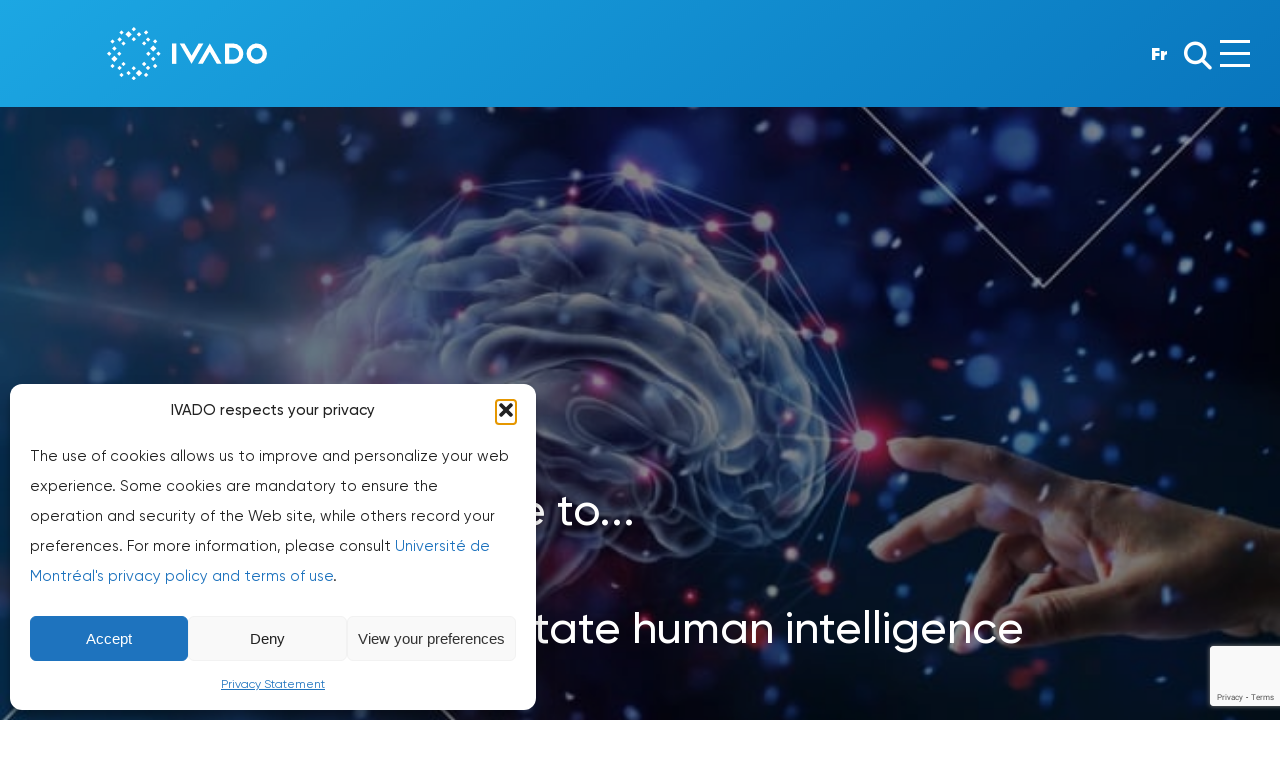

--- FILE ---
content_type: text/html; charset=UTF-8
request_url: https://ivado.ca/en/research-projects/read-minds-and-imitate-human-intelligence/
body_size: 87050
content:
<!doctype html>
<html lang="en-US">
<head>
	<meta charset="UTF-8">
	<meta name="viewport" content="width=device-width, initial-scale=1">
	<link rel="profile" href="https://gmpg.org/xfn/11">
        <!--<meta name="facebook-domain-verification" content="ho214n2q7vg2vs7jnt9cku1t5yp014" />-->
    <!-- Global site tag (gtag.js) - Google Analytics -->
    <!-- Google Tag Manager Digitad  -->
        <script>
            (function(w,d,s,l,i){w[l]=w[l]||[];w[l].push({'gtm.start':
            new Date().getTime(),event:'gtm.js'});var f=d.getElementsByTagName(s)[0],
            j=d.createElement(s),dl=l!='dataLayer'?'&l='+l:'';j.async=true;j.src=
            'https://www.googletagmanager.com/gtm.js?id='+i+dl;f.parentNode.insertBefore(j,f);
            })(window,document,'script','dataLayer','GTM-N76WXRW');
        </script>
    <!-- End Google Tag Manager -->
    <!-- <script async src="https://www.googletagmanager.com/gtag/js?id=UA-69945407-1"></script> -->
    <script>
        window.dataLayer = window.dataLayer || [];
        function gtag(){dataLayer.push(arguments);}
        gtag('js', new Date());
        gtag('config', 'UA-69945407-1', {
            'send_page_view': false
        });
        gtag('event', 'page_view', {
            'event_callback': function() {
                if ( typeof lien !== "undefined" ) {
                    window.location = lien;
                } 
            }
        });
    </script>

    
	<!-- Fav -->
	<link rel="apple-touch-icon" sizes="180x180" href="https://ivado.ca/wp-content/themes/ivadooo/assets/favi/apple-touch-icon.png">
	<link rel="icon" type="image/png" sizes="32x32" href="https://ivado.ca/wp-content/themes/ivadooo/assets/favi/favicon-32x32.png">
	<link rel="icon" type="image/png" sizes="16x16" href="https://ivado.ca/wp-content/themes/ivadooo/assets/favi/favicon-16x16.png">
	<link rel="manifest" href="https://ivado.ca/wp-content/themes/ivadooo/assets/favi/site.webmanifest">
	<meta name="msapplication-TileColor" content="#da532c">
	<meta name="theme-color" content="#ffffff">
	<!-- Fav -->

	<title>Read minds and imitate human intelligence | IVADO</title>
<meta name='robots' content='max-image-preview:large' />
	<style>img:is([sizes="auto" i], [sizes^="auto," i]) { contain-intrinsic-size: 3000px 1500px }</style>
	<link rel="alternate" hreflang="en" href="https://ivado.ca/en/research-projects/read-minds-and-imitate-human-intelligence/" />
<link rel="alternate" hreflang="fr" href="https://ivado.ca/projets-de-recherche/lire-les-pensees-et-imiter-lintelligence-humaine/" />
<link rel="alternate" hreflang="x-default" href="https://ivado.ca/projets-de-recherche/lire-les-pensees-et-imiter-lintelligence-humaine/" />
<link rel='dns-prefetch' href='//cdn.jsdelivr.net' />
<link rel='dns-prefetch' href='//cdnjs.cloudflare.com' />
<link rel='dns-prefetch' href='//unpkg.com' />
<link rel='dns-prefetch' href='//www.google.com' />
<link rel='dns-prefetch' href='//www.googletagmanager.com' />
<link rel="alternate" type="application/rss+xml" title="IVADO &raquo; Feed" href="https://ivado.ca/en/feed/" />
<link rel="alternate" type="application/rss+xml" title="IVADO &raquo; Comments Feed" href="https://ivado.ca/en/comments/feed/" />
		<style>
			.lazyload,
			.lazyloading {
				max-width: 100%;
			}
		</style>
		<script type="text/javascript">
/* <![CDATA[ */
window._wpemojiSettings = {"baseUrl":"https:\/\/s.w.org\/images\/core\/emoji\/16.0.1\/72x72\/","ext":".png","svgUrl":"https:\/\/s.w.org\/images\/core\/emoji\/16.0.1\/svg\/","svgExt":".svg","source":{"concatemoji":"https:\/\/ivado.ca\/wp-includes\/js\/wp-emoji-release.min.js?ver=0fbfaaf6bae9f890838d7f96d4e41834"}};
/*! This file is auto-generated */
!function(s,n){var o,i,e;function c(e){try{var t={supportTests:e,timestamp:(new Date).valueOf()};sessionStorage.setItem(o,JSON.stringify(t))}catch(e){}}function p(e,t,n){e.clearRect(0,0,e.canvas.width,e.canvas.height),e.fillText(t,0,0);var t=new Uint32Array(e.getImageData(0,0,e.canvas.width,e.canvas.height).data),a=(e.clearRect(0,0,e.canvas.width,e.canvas.height),e.fillText(n,0,0),new Uint32Array(e.getImageData(0,0,e.canvas.width,e.canvas.height).data));return t.every(function(e,t){return e===a[t]})}function u(e,t){e.clearRect(0,0,e.canvas.width,e.canvas.height),e.fillText(t,0,0);for(var n=e.getImageData(16,16,1,1),a=0;a<n.data.length;a++)if(0!==n.data[a])return!1;return!0}function f(e,t,n,a){switch(t){case"flag":return n(e,"\ud83c\udff3\ufe0f\u200d\u26a7\ufe0f","\ud83c\udff3\ufe0f\u200b\u26a7\ufe0f")?!1:!n(e,"\ud83c\udde8\ud83c\uddf6","\ud83c\udde8\u200b\ud83c\uddf6")&&!n(e,"\ud83c\udff4\udb40\udc67\udb40\udc62\udb40\udc65\udb40\udc6e\udb40\udc67\udb40\udc7f","\ud83c\udff4\u200b\udb40\udc67\u200b\udb40\udc62\u200b\udb40\udc65\u200b\udb40\udc6e\u200b\udb40\udc67\u200b\udb40\udc7f");case"emoji":return!a(e,"\ud83e\udedf")}return!1}function g(e,t,n,a){var r="undefined"!=typeof WorkerGlobalScope&&self instanceof WorkerGlobalScope?new OffscreenCanvas(300,150):s.createElement("canvas"),o=r.getContext("2d",{willReadFrequently:!0}),i=(o.textBaseline="top",o.font="600 32px Arial",{});return e.forEach(function(e){i[e]=t(o,e,n,a)}),i}function t(e){var t=s.createElement("script");t.src=e,t.defer=!0,s.head.appendChild(t)}"undefined"!=typeof Promise&&(o="wpEmojiSettingsSupports",i=["flag","emoji"],n.supports={everything:!0,everythingExceptFlag:!0},e=new Promise(function(e){s.addEventListener("DOMContentLoaded",e,{once:!0})}),new Promise(function(t){var n=function(){try{var e=JSON.parse(sessionStorage.getItem(o));if("object"==typeof e&&"number"==typeof e.timestamp&&(new Date).valueOf()<e.timestamp+604800&&"object"==typeof e.supportTests)return e.supportTests}catch(e){}return null}();if(!n){if("undefined"!=typeof Worker&&"undefined"!=typeof OffscreenCanvas&&"undefined"!=typeof URL&&URL.createObjectURL&&"undefined"!=typeof Blob)try{var e="postMessage("+g.toString()+"("+[JSON.stringify(i),f.toString(),p.toString(),u.toString()].join(",")+"));",a=new Blob([e],{type:"text/javascript"}),r=new Worker(URL.createObjectURL(a),{name:"wpTestEmojiSupports"});return void(r.onmessage=function(e){c(n=e.data),r.terminate(),t(n)})}catch(e){}c(n=g(i,f,p,u))}t(n)}).then(function(e){for(var t in e)n.supports[t]=e[t],n.supports.everything=n.supports.everything&&n.supports[t],"flag"!==t&&(n.supports.everythingExceptFlag=n.supports.everythingExceptFlag&&n.supports[t]);n.supports.everythingExceptFlag=n.supports.everythingExceptFlag&&!n.supports.flag,n.DOMReady=!1,n.readyCallback=function(){n.DOMReady=!0}}).then(function(){return e}).then(function(){var e;n.supports.everything||(n.readyCallback(),(e=n.source||{}).concatemoji?t(e.concatemoji):e.wpemoji&&e.twemoji&&(t(e.twemoji),t(e.wpemoji)))}))}((window,document),window._wpemojiSettings);
/* ]]> */
</script>
<style id='wp-emoji-styles-inline-css' type='text/css'>

	img.wp-smiley, img.emoji {
		display: inline !important;
		border: none !important;
		box-shadow: none !important;
		height: 1em !important;
		width: 1em !important;
		margin: 0 0.07em !important;
		vertical-align: -0.1em !important;
		background: none !important;
		padding: 0 !important;
	}
</style>
<link rel='stylesheet' id='wp-block-library-css' href='https://ivado.ca/wp-includes/css/dist/block-library/style.min.css?ver=0fbfaaf6bae9f890838d7f96d4e41834' type='text/css' media='all' />
<style id='classic-theme-styles-inline-css' type='text/css'>
/*! This file is auto-generated */
.wp-block-button__link{color:#fff;background-color:#32373c;border-radius:9999px;box-shadow:none;text-decoration:none;padding:calc(.667em + 2px) calc(1.333em + 2px);font-size:1.125em}.wp-block-file__button{background:#32373c;color:#fff;text-decoration:none}
</style>
<link rel='stylesheet' id='single-testimonial-block-css' href='https://ivado.ca/wp-content/plugins/easy-testimonials/blocks/single-testimonial/style.css?ver=1701638769' type='text/css' media='all' />
<link rel='stylesheet' id='random-testimonial-block-css' href='https://ivado.ca/wp-content/plugins/easy-testimonials/blocks/random-testimonial/style.css?ver=1701638769' type='text/css' media='all' />
<link rel='stylesheet' id='testimonials-list-block-css' href='https://ivado.ca/wp-content/plugins/easy-testimonials/blocks/testimonials-list/style.css?ver=1701638769' type='text/css' media='all' />
<link rel='stylesheet' id='testimonials-cycle-block-css' href='https://ivado.ca/wp-content/plugins/easy-testimonials/blocks/testimonials-cycle/style.css?ver=1701638769' type='text/css' media='all' />
<link rel='stylesheet' id='testimonials-grid-block-css' href='https://ivado.ca/wp-content/plugins/easy-testimonials/blocks/testimonials-grid/style.css?ver=1701638769' type='text/css' media='all' />
<style id='safe-svg-svg-icon-style-inline-css' type='text/css'>
.safe-svg-cover{text-align:center}.safe-svg-cover .safe-svg-inside{display:inline-block;max-width:100%}.safe-svg-cover svg{fill:currentColor;height:100%;max-height:100%;max-width:100%;width:100%}

</style>
<link rel='stylesheet' id='wp-components-css' href='https://ivado.ca/wp-includes/css/dist/components/style.min.css?ver=0fbfaaf6bae9f890838d7f96d4e41834' type='text/css' media='all' />
<link rel='stylesheet' id='wp-preferences-css' href='https://ivado.ca/wp-includes/css/dist/preferences/style.min.css?ver=0fbfaaf6bae9f890838d7f96d4e41834' type='text/css' media='all' />
<link rel='stylesheet' id='wp-block-editor-css' href='https://ivado.ca/wp-includes/css/dist/block-editor/style.min.css?ver=0fbfaaf6bae9f890838d7f96d4e41834' type='text/css' media='all' />
<link rel='stylesheet' id='popup-maker-block-library-style-css' href='https://ivado.ca/wp-content/plugins/popup-maker/dist/packages/block-library-style.css?ver=dbea705cfafe089d65f1' type='text/css' media='all' />
<style id='global-styles-inline-css' type='text/css'>
:root{--wp--preset--aspect-ratio--square: 1;--wp--preset--aspect-ratio--4-3: 4/3;--wp--preset--aspect-ratio--3-4: 3/4;--wp--preset--aspect-ratio--3-2: 3/2;--wp--preset--aspect-ratio--2-3: 2/3;--wp--preset--aspect-ratio--16-9: 16/9;--wp--preset--aspect-ratio--9-16: 9/16;--wp--preset--color--black: #000000;--wp--preset--color--cyan-bluish-gray: #abb8c3;--wp--preset--color--white: #ffffff;--wp--preset--color--pale-pink: #f78da7;--wp--preset--color--vivid-red: #cf2e2e;--wp--preset--color--luminous-vivid-orange: #ff6900;--wp--preset--color--luminous-vivid-amber: #fcb900;--wp--preset--color--light-green-cyan: #7bdcb5;--wp--preset--color--vivid-green-cyan: #00d084;--wp--preset--color--pale-cyan-blue: #8ed1fc;--wp--preset--color--vivid-cyan-blue: #0693e3;--wp--preset--color--vivid-purple: #9b51e0;--wp--preset--gradient--vivid-cyan-blue-to-vivid-purple: linear-gradient(135deg,rgba(6,147,227,1) 0%,rgb(155,81,224) 100%);--wp--preset--gradient--light-green-cyan-to-vivid-green-cyan: linear-gradient(135deg,rgb(122,220,180) 0%,rgb(0,208,130) 100%);--wp--preset--gradient--luminous-vivid-amber-to-luminous-vivid-orange: linear-gradient(135deg,rgba(252,185,0,1) 0%,rgba(255,105,0,1) 100%);--wp--preset--gradient--luminous-vivid-orange-to-vivid-red: linear-gradient(135deg,rgba(255,105,0,1) 0%,rgb(207,46,46) 100%);--wp--preset--gradient--very-light-gray-to-cyan-bluish-gray: linear-gradient(135deg,rgb(238,238,238) 0%,rgb(169,184,195) 100%);--wp--preset--gradient--cool-to-warm-spectrum: linear-gradient(135deg,rgb(74,234,220) 0%,rgb(151,120,209) 20%,rgb(207,42,186) 40%,rgb(238,44,130) 60%,rgb(251,105,98) 80%,rgb(254,248,76) 100%);--wp--preset--gradient--blush-light-purple: linear-gradient(135deg,rgb(255,206,236) 0%,rgb(152,150,240) 100%);--wp--preset--gradient--blush-bordeaux: linear-gradient(135deg,rgb(254,205,165) 0%,rgb(254,45,45) 50%,rgb(107,0,62) 100%);--wp--preset--gradient--luminous-dusk: linear-gradient(135deg,rgb(255,203,112) 0%,rgb(199,81,192) 50%,rgb(65,88,208) 100%);--wp--preset--gradient--pale-ocean: linear-gradient(135deg,rgb(255,245,203) 0%,rgb(182,227,212) 50%,rgb(51,167,181) 100%);--wp--preset--gradient--electric-grass: linear-gradient(135deg,rgb(202,248,128) 0%,rgb(113,206,126) 100%);--wp--preset--gradient--midnight: linear-gradient(135deg,rgb(2,3,129) 0%,rgb(40,116,252) 100%);--wp--preset--font-size--small: 13px;--wp--preset--font-size--medium: 20px;--wp--preset--font-size--large: 36px;--wp--preset--font-size--x-large: 42px;--wp--preset--spacing--20: 0.44rem;--wp--preset--spacing--30: 0.67rem;--wp--preset--spacing--40: 1rem;--wp--preset--spacing--50: 1.5rem;--wp--preset--spacing--60: 2.25rem;--wp--preset--spacing--70: 3.38rem;--wp--preset--spacing--80: 5.06rem;--wp--preset--shadow--natural: 6px 6px 9px rgba(0, 0, 0, 0.2);--wp--preset--shadow--deep: 12px 12px 50px rgba(0, 0, 0, 0.4);--wp--preset--shadow--sharp: 6px 6px 0px rgba(0, 0, 0, 0.2);--wp--preset--shadow--outlined: 6px 6px 0px -3px rgba(255, 255, 255, 1), 6px 6px rgba(0, 0, 0, 1);--wp--preset--shadow--crisp: 6px 6px 0px rgba(0, 0, 0, 1);}:where(.is-layout-flex){gap: 0.5em;}:where(.is-layout-grid){gap: 0.5em;}body .is-layout-flex{display: flex;}.is-layout-flex{flex-wrap: wrap;align-items: center;}.is-layout-flex > :is(*, div){margin: 0;}body .is-layout-grid{display: grid;}.is-layout-grid > :is(*, div){margin: 0;}:where(.wp-block-columns.is-layout-flex){gap: 2em;}:where(.wp-block-columns.is-layout-grid){gap: 2em;}:where(.wp-block-post-template.is-layout-flex){gap: 1.25em;}:where(.wp-block-post-template.is-layout-grid){gap: 1.25em;}.has-black-color{color: var(--wp--preset--color--black) !important;}.has-cyan-bluish-gray-color{color: var(--wp--preset--color--cyan-bluish-gray) !important;}.has-white-color{color: var(--wp--preset--color--white) !important;}.has-pale-pink-color{color: var(--wp--preset--color--pale-pink) !important;}.has-vivid-red-color{color: var(--wp--preset--color--vivid-red) !important;}.has-luminous-vivid-orange-color{color: var(--wp--preset--color--luminous-vivid-orange) !important;}.has-luminous-vivid-amber-color{color: var(--wp--preset--color--luminous-vivid-amber) !important;}.has-light-green-cyan-color{color: var(--wp--preset--color--light-green-cyan) !important;}.has-vivid-green-cyan-color{color: var(--wp--preset--color--vivid-green-cyan) !important;}.has-pale-cyan-blue-color{color: var(--wp--preset--color--pale-cyan-blue) !important;}.has-vivid-cyan-blue-color{color: var(--wp--preset--color--vivid-cyan-blue) !important;}.has-vivid-purple-color{color: var(--wp--preset--color--vivid-purple) !important;}.has-black-background-color{background-color: var(--wp--preset--color--black) !important;}.has-cyan-bluish-gray-background-color{background-color: var(--wp--preset--color--cyan-bluish-gray) !important;}.has-white-background-color{background-color: var(--wp--preset--color--white) !important;}.has-pale-pink-background-color{background-color: var(--wp--preset--color--pale-pink) !important;}.has-vivid-red-background-color{background-color: var(--wp--preset--color--vivid-red) !important;}.has-luminous-vivid-orange-background-color{background-color: var(--wp--preset--color--luminous-vivid-orange) !important;}.has-luminous-vivid-amber-background-color{background-color: var(--wp--preset--color--luminous-vivid-amber) !important;}.has-light-green-cyan-background-color{background-color: var(--wp--preset--color--light-green-cyan) !important;}.has-vivid-green-cyan-background-color{background-color: var(--wp--preset--color--vivid-green-cyan) !important;}.has-pale-cyan-blue-background-color{background-color: var(--wp--preset--color--pale-cyan-blue) !important;}.has-vivid-cyan-blue-background-color{background-color: var(--wp--preset--color--vivid-cyan-blue) !important;}.has-vivid-purple-background-color{background-color: var(--wp--preset--color--vivid-purple) !important;}.has-black-border-color{border-color: var(--wp--preset--color--black) !important;}.has-cyan-bluish-gray-border-color{border-color: var(--wp--preset--color--cyan-bluish-gray) !important;}.has-white-border-color{border-color: var(--wp--preset--color--white) !important;}.has-pale-pink-border-color{border-color: var(--wp--preset--color--pale-pink) !important;}.has-vivid-red-border-color{border-color: var(--wp--preset--color--vivid-red) !important;}.has-luminous-vivid-orange-border-color{border-color: var(--wp--preset--color--luminous-vivid-orange) !important;}.has-luminous-vivid-amber-border-color{border-color: var(--wp--preset--color--luminous-vivid-amber) !important;}.has-light-green-cyan-border-color{border-color: var(--wp--preset--color--light-green-cyan) !important;}.has-vivid-green-cyan-border-color{border-color: var(--wp--preset--color--vivid-green-cyan) !important;}.has-pale-cyan-blue-border-color{border-color: var(--wp--preset--color--pale-cyan-blue) !important;}.has-vivid-cyan-blue-border-color{border-color: var(--wp--preset--color--vivid-cyan-blue) !important;}.has-vivid-purple-border-color{border-color: var(--wp--preset--color--vivid-purple) !important;}.has-vivid-cyan-blue-to-vivid-purple-gradient-background{background: var(--wp--preset--gradient--vivid-cyan-blue-to-vivid-purple) !important;}.has-light-green-cyan-to-vivid-green-cyan-gradient-background{background: var(--wp--preset--gradient--light-green-cyan-to-vivid-green-cyan) !important;}.has-luminous-vivid-amber-to-luminous-vivid-orange-gradient-background{background: var(--wp--preset--gradient--luminous-vivid-amber-to-luminous-vivid-orange) !important;}.has-luminous-vivid-orange-to-vivid-red-gradient-background{background: var(--wp--preset--gradient--luminous-vivid-orange-to-vivid-red) !important;}.has-very-light-gray-to-cyan-bluish-gray-gradient-background{background: var(--wp--preset--gradient--very-light-gray-to-cyan-bluish-gray) !important;}.has-cool-to-warm-spectrum-gradient-background{background: var(--wp--preset--gradient--cool-to-warm-spectrum) !important;}.has-blush-light-purple-gradient-background{background: var(--wp--preset--gradient--blush-light-purple) !important;}.has-blush-bordeaux-gradient-background{background: var(--wp--preset--gradient--blush-bordeaux) !important;}.has-luminous-dusk-gradient-background{background: var(--wp--preset--gradient--luminous-dusk) !important;}.has-pale-ocean-gradient-background{background: var(--wp--preset--gradient--pale-ocean) !important;}.has-electric-grass-gradient-background{background: var(--wp--preset--gradient--electric-grass) !important;}.has-midnight-gradient-background{background: var(--wp--preset--gradient--midnight) !important;}.has-small-font-size{font-size: var(--wp--preset--font-size--small) !important;}.has-medium-font-size{font-size: var(--wp--preset--font-size--medium) !important;}.has-large-font-size{font-size: var(--wp--preset--font-size--large) !important;}.has-x-large-font-size{font-size: var(--wp--preset--font-size--x-large) !important;}
:where(.wp-block-post-template.is-layout-flex){gap: 1.25em;}:where(.wp-block-post-template.is-layout-grid){gap: 1.25em;}
:where(.wp-block-columns.is-layout-flex){gap: 2em;}:where(.wp-block-columns.is-layout-grid){gap: 2em;}
:root :where(.wp-block-pullquote){font-size: 1.5em;line-height: 1.6;}
</style>
<link rel='stylesheet' id='easy_testimonial_style-css' href='https://ivado.ca/wp-content/plugins/easy-testimonials/include/assets/css/style.css?ver=0fbfaaf6bae9f890838d7f96d4e41834' type='text/css' media='all' />
<link rel='stylesheet' id='wpml-menu-item-0-css' href='https://ivado.ca/wp-content/plugins/sitepress-multilingual-cms/templates/language-switchers/menu-item/style.min.css?ver=1' type='text/css' media='all' />
<link rel='stylesheet' id='cmplz-general-css' href='https://ivado.ca/wp-content/plugins/complianz-gdpr/assets/css/cookieblocker.min.css?ver=1762300678' type='text/css' media='all' />
<link rel='stylesheet' id='treize-normalize-css' href='https://ivado.ca/wp-content/themes/ivadooo/css/normalize.css?ver=0fbfaaf6bae9f890838d7f96d4e41834' type='text/css' media='all' />
<link rel='stylesheet' id='treize-style-css' href='https://ivado.ca/wp-content/themes/ivadooo/style.css?ver=0fbfaaf6bae9f890838d7f96d4e41834' type='text/css' media='all' />
<link rel='stylesheet' id='owl-css' href='https://ivado.ca/wp-content/themes/ivadooo/css/owl.carousel.min.css?ver=0fbfaaf6bae9f890838d7f96d4e41834' type='text/css' media='all' />
<link rel='stylesheet' id='owl-theme-css' href='https://ivado.ca/wp-content/themes/ivadooo/css/owl.theme.default.min.css?ver=0fbfaaf6bae9f890838d7f96d4e41834' type='text/css' media='all' />
<link rel='stylesheet' id='fa-css' href='https://ivado.ca/wp-content/themes/ivadooo/fonts/all.min.css?ver=0fbfaaf6bae9f890838d7f96d4e41834' type='text/css' media='all' />
<link rel='stylesheet' id='fancy-css-css' href='https://cdn.jsdelivr.net/gh/fancyapps/fancybox@3.5.7/dist/jquery.fancybox.min.css?ver=0fbfaaf6bae9f890838d7f96d4e41834' type='text/css' media='all' />
<link rel='stylesheet' id='AOS_animate-css' href='https://unpkg.com/aos@2.3.4/dist/aos.css' type='text/css' media='all' />
<link rel='stylesheet' id='style-css-css' href='https://ivado.ca/wp-content/themes/ivadooo/css/style.css?ver=1761759072' type='text/css' media='all' />
<link rel='stylesheet' id='dashicons-css' href='https://ivado.ca/wp-includes/css/dashicons.min.css?ver=0fbfaaf6bae9f890838d7f96d4e41834' type='text/css' media='all' />
<script type="text/javascript" id="wpml-cookie-js-extra">
/* <![CDATA[ */
var wpml_cookies = {"wp-wpml_current_language":{"value":"en","expires":1,"path":"\/"}};
var wpml_cookies = {"wp-wpml_current_language":{"value":"en","expires":1,"path":"\/"}};
/* ]]> */
</script>
<script type="text/javascript" src="https://ivado.ca/wp-content/plugins/sitepress-multilingual-cms/res/js/cookies/language-cookie.js?ver=484900" id="wpml-cookie-js" defer="defer" data-wp-strategy="defer"></script>
<script type="text/javascript" src="https://ivado.ca/wp-includes/js/jquery/jquery.min.js?ver=3.7.1" id="jquery-core-js"></script>
<script type="text/javascript" src="https://ivado.ca/wp-includes/js/jquery/jquery-migrate.min.js?ver=3.4.1" id="jquery-migrate-js"></script>
<!--[if lt IE 9]>
<script type="text/javascript" src="https://cdnjs.cloudflare.com/ajax/libs/html5shiv/3.7.3/html5shiv.min.js?ver=0fbfaaf6bae9f890838d7f96d4e41834" id="treize-html5shiv-js"></script>
<![endif]-->
<script type="text/javascript" id="articleChoiceCategroy-js-extra">
/* <![CDATA[ */
var articleChoice = {"ajaxurl":"https:\/\/ivado.ca\/wp-admin\/admin-ajax.php","posts":"{\"page\":0,\"post_type\":\"projects\",\"error\":\"\",\"m\":\"\",\"p\":40189,\"post_parent\":\"\",\"subpost\":\"\",\"subpost_id\":\"\",\"attachment\":\"\",\"attachment_id\":0,\"pagename\":\"\",\"page_id\":\"\",\"second\":\"\",\"minute\":\"\",\"hour\":\"\",\"day\":0,\"monthnum\":0,\"year\":0,\"w\":0,\"category_name\":\"\",\"tag\":\"\",\"cat\":\"\",\"tag_id\":\"\",\"author\":\"\",\"author_name\":\"\",\"feed\":\"\",\"tb\":\"\",\"paged\":0,\"meta_key\":\"\",\"meta_value\":\"\",\"preview\":\"\",\"s\":\"\",\"sentence\":\"\",\"title\":\"\",\"fields\":\"all\",\"menu_order\":\"\",\"embed\":\"\",\"category__in\":[],\"category__not_in\":[],\"category__and\":[],\"post__in\":[],\"post__not_in\":[],\"post_name__in\":[],\"tag__in\":[],\"tag__not_in\":[],\"tag__and\":[],\"tag_slug__in\":[],\"tag_slug__and\":[],\"post_parent__in\":[],\"post_parent__not_in\":[],\"author__in\":[],\"author__not_in\":[],\"search_columns\":[],\"meta_query\":[],\"name\":\"\",\"ignore_sticky_posts\":false,\"suppress_filters\":false,\"cache_results\":true,\"update_post_term_cache\":true,\"update_menu_item_cache\":false,\"lazy_load_term_meta\":true,\"update_post_meta_cache\":true,\"posts_per_page\":6,\"nopaging\":false,\"comments_per_page\":\"50\",\"no_found_rows\":false,\"order\":\"DESC\",\"projects\":\"read-minds-and-imitate-human-intelligence\"}","current_page":"1","max_page":"0"};
/* ]]> */
</script>
<script type="text/javascript" src="https://ivado.ca/wp-content/themes/ivadooo/js/ajax-function/article-filters.js?ver=0fbfaaf6bae9f890838d7f96d4e41834" id="articleChoiceCategroy-js"></script>
<script type="text/javascript" id="personInfoPopUp-js-extra">
/* <![CDATA[ */
var personInfo = {"ajaxurl":"https:\/\/ivado.ca\/wp-admin\/admin-ajax.php","posts":"{\"page\":0,\"post_type\":\"projects\",\"error\":\"\",\"m\":\"\",\"p\":40189,\"post_parent\":\"\",\"subpost\":\"\",\"subpost_id\":\"\",\"attachment\":\"\",\"attachment_id\":0,\"pagename\":\"\",\"page_id\":\"\",\"second\":\"\",\"minute\":\"\",\"hour\":\"\",\"day\":0,\"monthnum\":0,\"year\":0,\"w\":0,\"category_name\":\"\",\"tag\":\"\",\"cat\":\"\",\"tag_id\":\"\",\"author\":\"\",\"author_name\":\"\",\"feed\":\"\",\"tb\":\"\",\"paged\":0,\"meta_key\":\"\",\"meta_value\":\"\",\"preview\":\"\",\"s\":\"\",\"sentence\":\"\",\"title\":\"\",\"fields\":\"all\",\"menu_order\":\"\",\"embed\":\"\",\"category__in\":[],\"category__not_in\":[],\"category__and\":[],\"post__in\":[],\"post__not_in\":[],\"post_name__in\":[],\"tag__in\":[],\"tag__not_in\":[],\"tag__and\":[],\"tag_slug__in\":[],\"tag_slug__and\":[],\"post_parent__in\":[],\"post_parent__not_in\":[],\"author__in\":[],\"author__not_in\":[],\"search_columns\":[],\"meta_query\":[],\"name\":\"\",\"ignore_sticky_posts\":false,\"suppress_filters\":false,\"cache_results\":true,\"update_post_term_cache\":true,\"update_menu_item_cache\":false,\"lazy_load_term_meta\":true,\"update_post_meta_cache\":true,\"posts_per_page\":6,\"nopaging\":false,\"comments_per_page\":\"50\",\"no_found_rows\":false,\"order\":\"DESC\",\"projects\":\"read-minds-and-imitate-human-intelligence\"}","current_page":"1","max_page":"0"};
/* ]]> */
</script>
<script type="text/javascript" src="https://ivado.ca/wp-content/themes/ivadooo/js/ajax-function/person-info.js?ver=0fbfaaf6bae9f890838d7f96d4e41834" id="personInfoPopUp-js"></script>
<script type="text/javascript" id="projectCall-js-extra">
/* <![CDATA[ */
var projectInfo = {"ajaxurl":"https:\/\/ivado.ca\/wp-admin\/admin-ajax.php","posts":"{\"page\":0,\"post_type\":\"projects\",\"error\":\"\",\"m\":\"\",\"p\":40189,\"post_parent\":\"\",\"subpost\":\"\",\"subpost_id\":\"\",\"attachment\":\"\",\"attachment_id\":0,\"pagename\":\"\",\"page_id\":\"\",\"second\":\"\",\"minute\":\"\",\"hour\":\"\",\"day\":0,\"monthnum\":0,\"year\":0,\"w\":0,\"category_name\":\"\",\"tag\":\"\",\"cat\":\"\",\"tag_id\":\"\",\"author\":\"\",\"author_name\":\"\",\"feed\":\"\",\"tb\":\"\",\"paged\":0,\"meta_key\":\"\",\"meta_value\":\"\",\"preview\":\"\",\"s\":\"\",\"sentence\":\"\",\"title\":\"\",\"fields\":\"all\",\"menu_order\":\"\",\"embed\":\"\",\"category__in\":[],\"category__not_in\":[],\"category__and\":[],\"post__in\":[],\"post__not_in\":[],\"post_name__in\":[],\"tag__in\":[],\"tag__not_in\":[],\"tag__and\":[],\"tag_slug__in\":[],\"tag_slug__and\":[],\"post_parent__in\":[],\"post_parent__not_in\":[],\"author__in\":[],\"author__not_in\":[],\"search_columns\":[],\"meta_query\":[],\"name\":\"\",\"ignore_sticky_posts\":false,\"suppress_filters\":false,\"cache_results\":true,\"update_post_term_cache\":true,\"update_menu_item_cache\":false,\"lazy_load_term_meta\":true,\"update_post_meta_cache\":true,\"posts_per_page\":6,\"nopaging\":false,\"comments_per_page\":\"50\",\"no_found_rows\":false,\"order\":\"DESC\",\"projects\":\"read-minds-and-imitate-human-intelligence\"}","current_page":"1","max_page":"0"};
/* ]]> */
</script>
<script type="text/javascript" src="https://ivado.ca/wp-content/themes/ivadooo/js/ajax-function/projects.js?ver=0fbfaaf6bae9f890838d7f96d4e41834" id="projectCall-js"></script>
<script type="text/javascript" id="partnerCall-js-extra">
/* <![CDATA[ */
var partnerInfo = {"ajaxurl":"https:\/\/ivado.ca\/wp-admin\/admin-ajax.php","posts":"{\"page\":0,\"post_type\":\"projects\",\"error\":\"\",\"m\":\"\",\"p\":40189,\"post_parent\":\"\",\"subpost\":\"\",\"subpost_id\":\"\",\"attachment\":\"\",\"attachment_id\":0,\"pagename\":\"\",\"page_id\":\"\",\"second\":\"\",\"minute\":\"\",\"hour\":\"\",\"day\":0,\"monthnum\":0,\"year\":0,\"w\":0,\"category_name\":\"\",\"tag\":\"\",\"cat\":\"\",\"tag_id\":\"\",\"author\":\"\",\"author_name\":\"\",\"feed\":\"\",\"tb\":\"\",\"paged\":0,\"meta_key\":\"\",\"meta_value\":\"\",\"preview\":\"\",\"s\":\"\",\"sentence\":\"\",\"title\":\"\",\"fields\":\"all\",\"menu_order\":\"\",\"embed\":\"\",\"category__in\":[],\"category__not_in\":[],\"category__and\":[],\"post__in\":[],\"post__not_in\":[],\"post_name__in\":[],\"tag__in\":[],\"tag__not_in\":[],\"tag__and\":[],\"tag_slug__in\":[],\"tag_slug__and\":[],\"post_parent__in\":[],\"post_parent__not_in\":[],\"author__in\":[],\"author__not_in\":[],\"search_columns\":[],\"meta_query\":[],\"name\":\"\",\"ignore_sticky_posts\":false,\"suppress_filters\":false,\"cache_results\":true,\"update_post_term_cache\":true,\"update_menu_item_cache\":false,\"lazy_load_term_meta\":true,\"update_post_meta_cache\":true,\"posts_per_page\":6,\"nopaging\":false,\"comments_per_page\":\"50\",\"no_found_rows\":false,\"order\":\"DESC\",\"projects\":\"read-minds-and-imitate-human-intelligence\"}","current_page":"1","max_page":"0"};
/* ]]> */
</script>
<script type="text/javascript" src="https://ivado.ca/wp-content/themes/ivadooo/js/ajax-function/partner.js?ver=0fbfaaf6bae9f890838d7f96d4e41834" id="partnerCall-js"></script>
<script type="text/javascript" id="formationsCall-js-extra">
/* <![CDATA[ */
var formationsInfo = {"ajaxurl":"https:\/\/ivado.ca\/wp-admin\/admin-ajax.php","posts":"{\"page\":0,\"post_type\":\"projects\",\"error\":\"\",\"m\":\"\",\"p\":40189,\"post_parent\":\"\",\"subpost\":\"\",\"subpost_id\":\"\",\"attachment\":\"\",\"attachment_id\":0,\"pagename\":\"\",\"page_id\":\"\",\"second\":\"\",\"minute\":\"\",\"hour\":\"\",\"day\":0,\"monthnum\":0,\"year\":0,\"w\":0,\"category_name\":\"\",\"tag\":\"\",\"cat\":\"\",\"tag_id\":\"\",\"author\":\"\",\"author_name\":\"\",\"feed\":\"\",\"tb\":\"\",\"paged\":0,\"meta_key\":\"\",\"meta_value\":\"\",\"preview\":\"\",\"s\":\"\",\"sentence\":\"\",\"title\":\"\",\"fields\":\"all\",\"menu_order\":\"\",\"embed\":\"\",\"category__in\":[],\"category__not_in\":[],\"category__and\":[],\"post__in\":[],\"post__not_in\":[],\"post_name__in\":[],\"tag__in\":[],\"tag__not_in\":[],\"tag__and\":[],\"tag_slug__in\":[],\"tag_slug__and\":[],\"post_parent__in\":[],\"post_parent__not_in\":[],\"author__in\":[],\"author__not_in\":[],\"search_columns\":[],\"meta_query\":[],\"name\":\"\",\"ignore_sticky_posts\":false,\"suppress_filters\":false,\"cache_results\":true,\"update_post_term_cache\":true,\"update_menu_item_cache\":false,\"lazy_load_term_meta\":true,\"update_post_meta_cache\":true,\"posts_per_page\":6,\"nopaging\":false,\"comments_per_page\":\"50\",\"no_found_rows\":false,\"order\":\"DESC\",\"projects\":\"read-minds-and-imitate-human-intelligence\"}","current_page":"1","max_page":"0"};
/* ]]> */
</script>
<script type="text/javascript" src="https://ivado.ca/wp-content/themes/ivadooo/js/ajax-function/formations.js?ver=0fbfaaf6bae9f890838d7f96d4e41834" id="formationsCall-js"></script>
<script type="text/javascript" id="onlineFormationsCall-js-extra">
/* <![CDATA[ */
var onlineFormationsInfo = {"ajaxurl":"https:\/\/ivado.ca\/wp-admin\/admin-ajax.php","posts":"{\"page\":0,\"post_type\":\"projects\",\"error\":\"\",\"m\":\"\",\"p\":40189,\"post_parent\":\"\",\"subpost\":\"\",\"subpost_id\":\"\",\"attachment\":\"\",\"attachment_id\":0,\"pagename\":\"\",\"page_id\":\"\",\"second\":\"\",\"minute\":\"\",\"hour\":\"\",\"day\":0,\"monthnum\":0,\"year\":0,\"w\":0,\"category_name\":\"\",\"tag\":\"\",\"cat\":\"\",\"tag_id\":\"\",\"author\":\"\",\"author_name\":\"\",\"feed\":\"\",\"tb\":\"\",\"paged\":0,\"meta_key\":\"\",\"meta_value\":\"\",\"preview\":\"\",\"s\":\"\",\"sentence\":\"\",\"title\":\"\",\"fields\":\"all\",\"menu_order\":\"\",\"embed\":\"\",\"category__in\":[],\"category__not_in\":[],\"category__and\":[],\"post__in\":[],\"post__not_in\":[],\"post_name__in\":[],\"tag__in\":[],\"tag__not_in\":[],\"tag__and\":[],\"tag_slug__in\":[],\"tag_slug__and\":[],\"post_parent__in\":[],\"post_parent__not_in\":[],\"author__in\":[],\"author__not_in\":[],\"search_columns\":[],\"meta_query\":[],\"name\":\"\",\"ignore_sticky_posts\":false,\"suppress_filters\":false,\"cache_results\":true,\"update_post_term_cache\":true,\"update_menu_item_cache\":false,\"lazy_load_term_meta\":true,\"update_post_meta_cache\":true,\"posts_per_page\":6,\"nopaging\":false,\"comments_per_page\":\"50\",\"no_found_rows\":false,\"order\":\"DESC\",\"projects\":\"read-minds-and-imitate-human-intelligence\"}","current_page":"1","max_page":"0"};
/* ]]> */
</script>
<script type="text/javascript" src="https://ivado.ca/wp-content/themes/ivadooo/js/ajax-function/formation-en-ligne.js?ver=0fbfaaf6bae9f890838d7f96d4e41834" id="onlineFormationsCall-js"></script>

<!-- Google tag (gtag.js) snippet added by Site Kit -->
<!-- Google Analytics snippet added by Site Kit -->
<script type="text/javascript" src="https://www.googletagmanager.com/gtag/js?id=GT-K4LKJ97" id="google_gtagjs-js" async></script>
<script type="text/javascript" id="google_gtagjs-js-after">
/* <![CDATA[ */
window.dataLayer = window.dataLayer || [];function gtag(){dataLayer.push(arguments);}
gtag("set","linker",{"domains":["ivado.ca"]});
gtag("js", new Date());
gtag("set", "developer_id.dZTNiMT", true);
gtag("config", "GT-K4LKJ97");
/* ]]> */
</script>
<script type="text/javascript" id="easy-testimonials-reveal-js-extra">
/* <![CDATA[ */
var easy_testimonials_reveal = {"show_less_text":"Show Less"};
/* ]]> */
</script>
<script type="text/javascript" src="https://ivado.ca/wp-content/plugins/easy-testimonials/include/assets/js/easy-testimonials-reveal.js?ver=0fbfaaf6bae9f890838d7f96d4e41834" id="easy-testimonials-reveal-js"></script>
<link rel="https://api.w.org/" href="https://ivado.ca/en/wp-json/" /><link rel="EditURI" type="application/rsd+xml" title="RSD" href="https://ivado.ca/xmlrpc.php?rsd" />
<link rel="alternate" title="oEmbed (JSON)" type="application/json+oembed" href="https://ivado.ca/en/wp-json/oembed/1.0/embed?url=https%3A%2F%2Fivado.ca%2Fen%2Fresearch-projects%2Fread-minds-and-imitate-human-intelligence%2F" />
<link rel="alternate" title="oEmbed (XML)" type="text/xml+oembed" href="https://ivado.ca/en/wp-json/oembed/1.0/embed?url=https%3A%2F%2Fivado.ca%2Fen%2Fresearch-projects%2Fread-minds-and-imitate-human-intelligence%2F&#038;format=xml" />
<meta name="generator" content="WPML ver:4.8.4 stt:1,4;" />
<style type="text/css" media="screen"></style><style type="text/css" media="screen">@media (max-width: 728px) {}</style><style type="text/css" media="screen">@media (max-width: 320px) {}</style><meta name="generator" content="Site Kit by Google 1.165.0" />			<style>.cmplz-hidden {
					display: none !important;
				}</style>		<script>
			document.documentElement.className = document.documentElement.className.replace('no-js', 'js');
		</script>
				<style>
			.no-js img.lazyload {
				display: none;
			}

			figure.wp-block-image img.lazyloading {
				min-width: 150px;
			}

			.lazyload,
			.lazyloading {
				--smush-placeholder-width: 100px;
				--smush-placeholder-aspect-ratio: 1/1;
				width: var(--smush-image-width, var(--smush-placeholder-width)) !important;
				aspect-ratio: var(--smush-image-aspect-ratio, var(--smush-placeholder-aspect-ratio)) !important;
			}

						.lazyload, .lazyloading {
				opacity: 0;
			}

			.lazyloaded {
				opacity: 1;
				transition: opacity 400ms;
				transition-delay: 0ms;
			}

					</style>
		<style type="text/css">.recentcomments a{display:inline !important;padding:0 !important;margin:0 !important;}</style><!-- SEO meta tags powered by SmartCrawl https://wpmudev.com/project/smartcrawl-wordpress-seo/ -->
<link rel="canonical" href="https://ivado.ca/en/research-projects/read-minds-and-imitate-human-intelligence/" />
<script type="application/ld+json">{"@context":"https:\/\/schema.org","@graph":[{"@type":"Organization","@id":"https:\/\/ivado.ca\/#schema-publishing-organization","url":"https:\/\/ivado.ca","name":"IVADO"},{"@type":"WebSite","@id":"https:\/\/ivado.ca\/#schema-website","url":"https:\/\/ivado.ca","name":"IVADO","encoding":"UTF-8","potentialAction":{"@type":"SearchAction","target":"https:\/\/ivado.ca\/en\/search\/{search_term_string}\/","query-input":"required name=search_term_string"}},{"@type":"BreadcrumbList","@id":"https:\/\/ivado.ca\/en\/research-projects\/read-minds-and-imitate-human-intelligence\/?page&projects=read-minds-and-imitate-human-intelligence&post_type=projects&name=read-minds-and-imitate-human-intelligence\/#breadcrumb","itemListElement":[{"@type":"ListItem","position":1,"name":"Home","item":"https:\/\/ivado.ca"},{"@type":"ListItem","position":2,"name":"Projets","item":"https:\/\/ivado.ca\/en\/research-projects\/"},{"@type":"ListItem","position":3,"name":"Read minds and imitate human intelligence"}]},{"@type":"Person","@id":"https:\/\/ivado.ca\/en\/author\/daniel\/#schema-author","name":null,"url":"https:\/\/ivado.ca\/en\/author\/daniel\/"},{"@type":"WebPage","@id":"https:\/\/ivado.ca\/en\/research-projects\/read-minds-and-imitate-human-intelligence\/#schema-webpage","isPartOf":{"@id":"https:\/\/ivado.ca\/#schema-website"},"publisher":{"@id":"https:\/\/ivado.ca\/#schema-publishing-organization"},"url":"https:\/\/ivado.ca\/en\/research-projects\/read-minds-and-imitate-human-intelligence\/"},{"@type":"Article","mainEntityOfPage":{"@id":"https:\/\/ivado.ca\/en\/research-projects\/read-minds-and-imitate-human-intelligence\/#schema-webpage"},"author":{"@id":"https:\/\/ivado.ca\/en\/author\/daniel\/#schema-author"},"publisher":{"@id":"https:\/\/ivado.ca\/#schema-publishing-organization"},"dateModified":"2021-09-16T14:53:11","datePublished":"2021-03-09T15:11:36","headline":"Read minds and imitate human intelligence | IVADO","description":"","name":"Read minds and imitate human intelligence","image":{"@type":"ImageObject","@id":"https:\/\/ivado.ca\/en\/research-projects\/read-minds-and-imitate-human-intelligence\/#schema-article-image","url":"https:\/\/ivado.ca\/wp-content\/uploads\/2021\/03\/IVADO_FicheProjet_cerveau_670x370.jpg","height":370,"width":670},"thumbnailUrl":"https:\/\/ivado.ca\/wp-content\/uploads\/2021\/03\/IVADO_FicheProjet_cerveau_670x370.jpg"}]}</script>
<meta property="og:type" content="article" />
<meta property="og:url" content="https://ivado.ca/en/research-projects/read-minds-and-imitate-human-intelligence/" />
<meta property="og:title" content="Read minds and imitate human intelligence | IVADO" />
<meta property="og:image" content="https://ivado.ca/wp-content/uploads/2021/03/IVADO_FicheProjet_cerveau_670x370.jpg" />
<meta property="og:image:width" content="670" />
<meta property="og:image:height" content="370" />


<meta name="twitter:card" content="summary_large_image" />
<meta name="twitter:title" content="Read minds and imitate human intelligence | IVADO" />
<meta name="twitter:image" content="https://ivado.ca/wp-content/uploads/2021/03/IVADO_FicheProjet_cerveau_670x370.jpg" />
<!-- /SEO -->

</head>

<body data-rsssl=1 class="wp-singular projects-template-default single single-projects postid-40189 wp-theme-ivadooo ">
<!-- Google Tag Manager (noscript) -->
    <noscript><iframe data-src="https://www.googletagmanager.com/ns.html?id=GTM-N76WXRW"
    height="0" width="0" style="display:none;visibility:hidden" src="[data-uri]" class="lazyload" data-load-mode="1"></iframe></noscript>
<!-- End Google Tag Manager (noscript) -->

<div id="person-info-box" class="wisi"></div>
<header id="masthead" class="site__header reverse">
    <form role="search" method="get" class="search-form" action="https://ivado.ca/en/">
    <i class="fas fa-times"></i>
    <div>
        <label>
            <span class="screen-reader-text">Search for:</span>
            <input type="search" class="search-field"
                placeholder="Search …"
                value="" name="s"
                title="Search for:" />
        </label>
        <button type="submit" class="search-submit">
            <i class="fas fa-search"></i>
        </button>
    </div>
</form>	
	<div class="wrapp both">
		<div class="nav-header">
				<a href="https://ivado.ca/en/"><img class="header-logo lazyload" data-src="https://ivado.ca/wp-content/themes/ivadooo/assets/svg/siteLogoWhite.svg" alt="Logo's site" src="[data-uri]"></a>
				<div class="burger-container">
                    <div class="language-switcher">
                        <ul><li class="menu-item"><a href="https://ivado.ca/projets-de-recherche/lire-les-pensees-et-imiter-lintelligence-humaine/">Fr</a></li></ul>                    </div> 
                    <a id="search-form" href=""><i class="fa-solid fa-magnifying-glass"></i></a>
					<div class="burger">
						<div class="bar"></div>
						<div class="bar"></div>
						<div class="bar"></div>
					</div>
				</div>
		</div>
	</div>
	<div  class="responsive-nav">
		<div id="header-animation" class="homepage-hero in-header"></div>
		<div class="wrapp both">
			<div class="logo-wrapper">
				<a href="https://ivado.ca/en/"><img class="header-logo lazyload" data-src="https://ivado.ca/wp-content/themes/ivadooo/assets/svg/siteLogo.svg" alt="Logo's site" src="[data-uri]"></a>               
            </div>
			<div class="responsive-content-wrapper">
                <div class="menu-responsive-en-container"><ul id="menu-responsive-en" class="menu"><li id="menu-item-193692" class="menu-item menu-item-type-custom menu-item-object-custom menu-item-has-children menu-item-193692"><a href="https://ivado.ca/en/about-us/">About us</a>
<ul class="sub-menu">
	<li id="menu-item-164018" class="menu-item menu-item-type-post_type menu-item-object-page current_page_parent menu-item-164018"><a href="https://ivado.ca/en/news-and-resources/">News and resources</a></li>
	<li id="menu-item-7322" class="menu-item menu-item-type-post_type menu-item-object-page menu-item-7322"><a href="https://ivado.ca/en/operations_team/">Operations team</a></li>
	<li id="menu-item-192718" class="menu-item menu-item-type-post_type menu-item-object-page menu-item-192718"><a href="https://ivado.ca/en/governance/">Governance</a></li>
	<li id="menu-item-4413" class="menu-item menu-item-type-custom menu-item-object-custom menu-item-4413"><a href="https://ivado.ca/en/about-us/#mission">Mission</a></li>
	<li id="menu-item-7324" class="menu-item menu-item-type-post_type menu-item-object-page menu-item-7324"><a href="https://ivado.ca/en/equity-diversity-and-inclusion/">Equity, diversity and inclusion</a></li>
	<li id="menu-item-9672" class="menu-item menu-item-type-post_type menu-item-object-page menu-item-9672"><a href="https://ivado.ca/en/ethics-and-digital-intelligence/">Ethics</a></li>
</ul>
</li>
<li id="menu-item-7330" class="couleur_formation menu-item menu-item-type-custom menu-item-object-custom menu-item-has-children menu-item-7330"><a href="https://ivado.ca/en/training/"><span class="dashicons dashicons-welcome-learn-more"></span>Training</a>
<ul class="sub-menu">
	<li id="menu-item-4426" class="cache menu-item menu-item-type-custom menu-item-object-custom menu-item-4426"><a href="https://ivado.ca/en/training/#upcoming-trainings">Upcoming trainings</a></li>
	<li id="menu-item-4427" class="menu-item menu-item-type-custom menu-item-object-custom menu-item-4427"><a href="https://ivado.ca/en/training/#MOOC">Online course</a></li>
	<li id="menu-item-4429" class="menu-item menu-item-type-custom menu-item-object-custom menu-item-4429"><a href="https://ivado.ca/en/training/#other-credit-earning-training-programs">Credited training programs</a></li>
	<li id="menu-item-4419" class="menu-item menu-item-type-custom menu-item-object-custom menu-item-4419"><a href="https://ivado.ca/en/training/#training-partners">Training partners</a></li>
</ul>
</li>
<li id="menu-item-193693" class="menu-item menu-item-type-custom menu-item-object-custom menu-item-has-children menu-item-193693"><a href="https://ivado.ca/en/research/"><span class="dashicons dashicons-lightbulb"></span>Research</a>
<ul class="sub-menu">
	<li id="menu-item-177947" class="menu-item menu-item-type-post_type menu-item-object-page menu-item-177947"><a href="https://ivado.ca/en/regroupements/">Regroupements</a></li>
	<li id="menu-item-162127" class="menu-item menu-item-type-custom menu-item-object-custom menu-item-162127"><a href="https://ivado.ca/en/research-projects/">Research projects</a></li>
	<li id="menu-item-182940" class="menu-item menu-item-type-custom menu-item-object-custom menu-item-182940"><a href="https://ivado.ca/en/research_community/">Rersearch Community</a></li>
	<li id="menu-item-4368" class="menu-item menu-item-type-custom menu-item-object-custom menu-item-4368"><a href="https://ivado.ca/en/scholarships-and-grants/">Scholarships and grants</a></li>
	<li id="menu-item-194416" class="menu-item menu-item-type-post_type menu-item-object-page menu-item-194416"><a href="https://ivado.ca/en/thematic-programs/">Thematic Semesters Program</a></li>
	<li id="menu-item-196272" class="menu-item menu-item-type-custom menu-item-object-custom menu-item-196272"><a href="https://ivado.ca/en/scholarships-and-grants/ivado-exploratory-projects-program/">IVADO Exploratory Projects Program</a></li>
</ul>
</li>
<li id="menu-item-162111" class="couleur_transfert menu-item menu-item-type-post_type menu-item-object-page menu-item-has-children menu-item-162111"><a href="https://ivado.ca/en/transfer/"><span class="dashicons dashicons-format-chat"></span>Transfer</a>
<ul class="sub-menu">
	<li id="menu-item-7327" class="menu-item menu-item-type-post_type menu-item-object-page menu-item-7327"><a href="https://ivado.ca/en/industrial-members/">Spotlight on our industry members</a></li>
	<li id="menu-item-4417" class="menu-item menu-item-type-custom menu-item-object-custom menu-item-4417"><a href="https://ivado.ca/en/research-projects/?cat=collaborative-research">Collaborative research</a></li>
	<li id="menu-item-136637" class="menu-item menu-item-type-post_type menu-item-object-page menu-item-136637"><a href="https://ivado.ca/en/entrepreneurship/">Entrepreneurship</a></li>
	<li id="menu-item-184134" class="menu-item menu-item-type-post_type menu-item-object-page menu-item-184134"><a href="https://ivado.ca/en/demultiplia/">DémultiplIA</a></li>
	<li id="menu-item-194345" class="menu-item menu-item-type-custom menu-item-object-custom menu-item-194345"><a href="https://ivado.ca/en/partenar-ia-financing-program/">PARTENAR-IA</a></li>
	<li id="menu-item-4428" class="menu-item menu-item-type-custom menu-item-object-custom menu-item-4428"><a href="https://ivado.ca/en/transfer/#network-partners">Network partners</a></li>
	<li id="menu-item-176243" class="menu-item menu-item-type-custom menu-item-object-custom menu-item-176243"><a href="https://ivado.ca/en/contact-us/#collaborate-with-the-ivado-innovation-and-technology-transfer-team">To collaborate with us</a></li>
</ul>
</li>
<li id="menu-item-4421" class="couleur_communaute menu-item menu-item-type-post_type_archive menu-item-object-partners menu-item-has-children menu-item-4421"><a href="https://ivado.ca/en/community/"><span class="dashicons dashicons-groups"></span>Community</a>
<ul class="sub-menu">
	<li id="menu-item-196133" class="menu-item menu-item-type-post_type menu-item-object-page menu-item-196133"><a href="https://ivado.ca/en/nextgen/">Student and postdoctoral community</a></li>
	<li id="menu-item-4422" class="menu-item menu-item-type-custom menu-item-object-custom menu-item-4422"><a href="https://ivado.ca/en/community/#membres-academiques-en">Academic members</a></li>
	<li id="menu-item-4423" class="menu-item menu-item-type-custom menu-item-object-custom menu-item-4423"><a href="https://ivado.ca/en/industrial-members/">Industrial members</a></li>
</ul>
</li>
<li id="menu-item-4407" class="menu-item menu-item-type-post_type_archive menu-item-object-events menu-item-has-children menu-item-4407"><a href="https://ivado.ca/en/events/">Events</a>
<ul class="sub-menu">
	<li id="menu-item-192728" class="menu-item menu-item-type-custom menu-item-object-custom menu-item-192728"><a href="https://ivado.ca/en/events/">All our activities</a></li>
	<li id="menu-item-192691" class="menu-item menu-item-type-post_type menu-item-object-page menu-item-192691"><a href="https://ivado.ca/en/thematic-programs/">Thematic Semesters Program</a></li>
</ul>
</li>
<li id="menu-item-195215" class="je-donne menu-item menu-item-type-custom menu-item-object-custom menu-item-195215"><a href="https://secureca.reseau.umontreal.ca/s/1857/bp18/interior.aspx?sid=1857&#038;gid=2&#038;pgid=418&#038;cid=1063">Give Now</a></li>
</ul></div>                <div class="networks">
                    <a target="_blank" href="https://www.facebook.com/ivado.qc/"><i class="fab fa-facebook-f"></i></a>
                    <a target="_blank" href="https://bsky.app/profile/ivado.bsky.social"><i class="fa-brands fa-bluesky"></i></a>
                    <a target="_blank" href="https://www.linkedin.com/company/ivado/"><i class="fab fa-linkedin-in"></i></a>
                    <a target="_blank" href="https://www.youtube.com/channel/UCTQcnIj4QWDdbowDbbS6Pqw"><i class="fab fa-youtube"></i></a>
                    <a target="_blank" href="https://twitter.com/IVADO_Qc"><i class="fa-brands fa-x-twitter"></i></a>

                    <a id="search-form" href=""><i class="fa-solid fa-magnifying-glass"></i></a>
                    <form role="search" method="get" class="search-form" action="https://ivado.ca/en/">
    <i class="fas fa-times"></i>
    <div>
        <label>
            <span class="screen-reader-text">Search for:</span>
            <input type="search" class="search-field"
                placeholder="Search …"
                value="" name="s"
                title="Search for:" />
        </label>
        <button type="submit" class="search-submit">
            <i class="fas fa-search"></i>
        </button>
    </div>
</form>                </div>
                <a target="_blank" class="head-newsletter" href="https://ivado.ca/en/subscribe-to-our-newsletter/">Subscribe to newsletter</a>
            </div>
        </div>		
	</div>

</header><!-- #masthead -->

<div id="page" class="site__content">
	<a class="skip-link screen-reader-text" href="#content">Skip to content</a>
	<div id="content" class="site-content">

	<div id="primary">
		<main id="main" role="main">

			
<div id="page__header" class="small">
    <div class="blue-background burger-change"></div>
    <!-- <div class="grey-background"></div> -->
        <div class="wrapp both">
    
        <div class="banner">
            <div class="background lazyload" style="background-image:inherit;" data-bg-image="url(&#039;https://ivado.ca/wp-content/uploads/2021/03/IVADO_FicheProjet_cerveau_670x370.jpg&#039;)"></div>
            <h1>Artificial intelligence to...</h1>                        <h1>Read minds and imitate human intelligence </h1>
                        
        </div>
        
    </div>
    </div>
       
			<div id="page__content">
				<div class="container-article">
					<section class="content__article single-project" data-layout="article_text">     
    <div class="wrapp single-project">
        <div class="container single-project">
            <div class="paragraph wisi"><p><strong>Understanding neural mechanisms of human brain cognition is a leading topic in neuroscience research. </strong><strong>By combining brain imaging techniques and deep neural networks, it’s possible to build a real-time brain decoder that can analyze a short series of brain images and predict the underlying cognitive process. Such research provides fundamental guidance for the development of artificial intelligence and could help bridge the human-machine divide.</strong></p>
<p>Have you ever wished you could read others’ thoughts or even understand their deepest feelings or intentions? Science is also looking at this question. The main goal of my project is to “read” people’s minds in real time using modern brain imaging and advanced artificial intelligence techniques.</p>
<p>Artificial intelligence aims to imitate human intelligence. However, our understanding of human cognition is still limited. Modern imaging techniques such as functional magnetic resonance imaging (fMRI) is a powerful, non-invasive way to map human cognitive function. For instance, researchers can use fMRI brain images to decode a person’s mind or predict their thoughts and emotions. Advanced techniques from machine learning have been used to analyze these complex patterns of brain activity, for instance, and predict the corresponding cognitive state. This technique is called brain decoding or mind reading. Great advances have been made in the field of brain decoding since one decade ago, moving from static images, e.g. recognizing someone’s face or house, to more natural stimuli including reconstructing frames of movies or even visualizing someone’s dreams or imaginations.</p>
<p>In the mind-reading project, I proposed an end-to-end solution for real-time brain decoding which used deep artificial neural networks to analyze a short series of fMRI scans taken while a participant was performing specific cognitive tasks. The brain decoding model was able to detect whether the participant was moving their hands, solving scientific problems, listening to a story, watching a funny video, handling social relationships, or experiencing specific emotions. My decoding model was tested using a large task-fMRI database acquired from the <a href="https://www.humanconnectome.org/study/hcp-young-adult">Human Connectome Project</a> (HCP). The database included functional brain imaging of 1200 healthy subjects taken while they performed over 20 different cognitive tasks. By using 10 seconds of fMRI scans, the model differentiated between the 20 cognitive states with 90% decoding accuracy.</p>
<p>However, there are still big gaps between neuroscience research and building real-world mind-reading products. One of the biggest challenges is being able to generalize mind reading across large populations from different societies, cultures, and ethnic groups, for a wide variety of cognitive tasks. So far, the majority of brain decoding research is still carried out on a small group of people undertaking a handful of experimental tasks. For instance, researchers were able to determine whether the participant was looking at a human or an animal face, based on the functional brain images from 7 to 10 participants. To overcome this challenge, I used advanced deep learning tools, including deep convolutional neural networks and graph neural networks, to build a brain decoding algorithm that can be generalized, or adapted to individual and population variability among thousands of subjects, and used for a variety of cognitive tasks. The model provides an end-to-end solution by handling all task conditions at the same time, ranging from recognizing an image, listening to a story, performing different types of body movements, or experiencing different social and emotional states. It requires no prior domain knowledge, such as activating the primary and secondary visual cortex during a visual task. This feature makes it a promising candidate for transfer learning between neuroimaging datasets, especially since a common problem for deep learning on functional brain images is the lack of sufficiently large datasets to train complex models. In another follow-up study, I demonstrated a significant boost in the decoding performance for a small group (12 subjects) after transferring deep learning results from a large population (1000 subjects), regardless of the domain used to train the base model.</p>
<p>The temporal resolution of brain decoding is another big hurdle for mind-reading products that usually requires decoding brain activity in real or nearly real time (milliseconds). The real-time brain-machine interface is one example, e.g. controlling prosthetic limbs with the mind after paralysis due to brain injury or stroke. To tackle this problem, my decoding model worked on the time series of brain signals instead of analyzing the classical spatial patterns of brain activations. Using this framework, the model was able to classify five types of body movements with 95% accuracy by using 720 milliseconds of brain scans. Moreover, the model not only improved the temporal resolution of brain decoding in fMRI but also provides a framework that can be used for other brain imaging modalities, for instance, electroencephalogram and magnetoencephalography. This model is a promising candidate for developing brain-machine interface devices that can translate thought into action in real time, including controlling robotic arms, generating speech and text, creating art and music, and evaluating emotions.</p>
<p><img fetchpriority="high" decoding="async" class="alignright wp-image-40165 size-medium" src="https://ivado.ca/wp-content/uploads/2021/03/Zhang_Mind-300x300.jpg" alt="" width="300" height="300" srcset="https://ivado.ca/wp-content/uploads/2021/03/Zhang_Mind-300x300.jpg 300w, https://ivado.ca/wp-content/uploads/2021/03/Zhang_Mind-150x150.jpg 150w, https://ivado.ca/wp-content/uploads/2021/03/Zhang_Mind-380x380.jpg 380w, https://ivado.ca/wp-content/uploads/2021/03/Zhang_Mind-50x50.jpg 50w, https://ivado.ca/wp-content/uploads/2021/03/Zhang_Mind.jpg 600w" sizes="(max-width: 300px) 100vw, 300px" />My decoding model’s key features–generalizability and temporal resolution–make it useful for further research in related fields, paving the way for a better understanding of complex and sequential cognitive functions. More exciting projects can be built using this architecture to improve our daily lives, such as by helping with diagnosis and postoperative predictions for patients with neurological and psychiatric disorders.</p>
</div>
        </div>
    </div>
</section>					<div>
						<section class="content__section   " data-layout="description" id="encadre" data-order="1" style=" ">     
    <a id="encadre" style="display: inline-block; "></a>
        <div class="wrapp both"  data-aos="" style="background-image: url('');">
        <div class="description-container">
     
                        <div class="paragraph wisi"><p>This article was produced by Yu Zhang, PhD, Department of Psychology (Université de Montréal), with the guidance of Marie-Paule Primeau, science communication advisor, as part of our “<a href="https://ivado.ca/en/my-research-project-in-800-words/">My research project in 800 words</a>” initiative.</p>
</div>
           

        </div>
            </div>
</section>
					</div>
					<section>
    <div class="wrapp both">
        <div class="back-social_media">
            <div class="back">
                <a class="link" href="
                https://ivado.ca/en/research-projects/">
                    <div class="btn cta-back">
                        <img data-src="https://ivado.ca/wp-content/themes/ivadooo/assets/svg/chevron-gauche.svg" alt="Arrow pointing left" src="[data-uri]" class="lazyload">
                    </div>
                    Back to search projects                </a>    
            </div>
            <div class="social-media">
                <p>Share</p>
                <div class="social">
                    <a class="facebook" href="http://www.facebook.com/sharer.php?u=https://ivado.ca/en/research-projects/read-minds-and-imitate-human-intelligence/" target="_blank" onclick="window.open(this.href, 'targetWindow', 'toolbar=no,location=no,status=no,menubar=no,scrollbars=yes,resizable=yes,width=800,height=600'); return false;"> <i class="fab fa-facebook-f" aria-hidden="true"></i> </a>
                    <a class="linkn" href="https://www.linkedin.com/shareArticle?mini=true&amp;url=https://ivado.ca/en/research-projects/read-minds-and-imitate-human-intelligence/" target="_blank" onclick="window.open(this.href, 'targetWindow', 'toolbar=no,location=no,status=no,menubar=no,scrollbars=yes,resizable=yes,width=800,height=600'); return false;"> <i class="fab fa-linkedin-in" aria-hidden="true"></i> </a>
                    <a target="_blank" href='https://bsky.app/intent/compose?text=Read minds and imitate human intelligence https://ivado.ca/en/research-projects/read-minds-and-imitate-human-intelligence/'><i class="fa-brands fa-bluesky"></i></a> 
                    <a class="twit" href="https://twitter.com/intent/tweet?text=Read minds and imitate human intelligence&url=https://ivado.ca/en/research-projects/read-minds-and-imitate-human-intelligence/" target="_blank"><i class="fa-brands fa-x-twitter"></i></a> 
                    
                </div>
            </div>
        </div>			
    </div>
</section>					
				</div>
				
			</div>

		</main><!-- #main -->
	</div><!-- #primary -->

	

	</div><!-- #content -->

	<footer id="page__footer">
        		<div class="wrapp both top-section">
            <div class="footer-burger-change"></div>
			<div class="blue-background"></div>
			<div class="cta-newsletter">
				<a   href="https://ivado.ca/en/training/" >
    <div class="background lozad not-hidden" data-background-image="https://ivado.ca/wp-content/uploads/2022/08/IVADO_SiteWeb_accueil_maquette_1920X1080_1-1080x608.jpg"></div>
    <div class="cta">
        <p>Training </p>
        <h3>Learn how to go from data to decision.</h3>
        <p class='show'>Show more</p>
    </div>
</a>				<div class="newsletter">
                    <a href='https://ivado.ca/en/subscribe-to-our-newsletter/'>                        <p>Newsletter</p>
                        
                        <h3>Our latest opportunities, and occasionaly some other communications, in your inbox, once a month!</h3>
                        <h3>Subscribe</h3>
                            
                        <div class="background lozad not-hidden" data-background-image="https://ivado.ca/wp-content/uploads/2020/05/PiedDePageInfolettre-1080x720.jpg" ></div>
                    </a>
				</div>
			</div>
		</div>
		
		<div class="wrapp both bottom-section">
			<div class="mid-section">
				<div class="left">
                    <div class="logo-and-nav">
                        <div class="logo-container">
                            <a class="site-logo" href="https://ivado.ca/en/"><img data-src="https://ivado.ca/wp-content/themes/ivadooo/assets/svg/siteLogoWhite.svg" alt="Logo's site" src="[data-uri]" class="lazyload"></a>
                        </div>
                        
                        <div class="nav_footer-networks">
                            <div class="nav_footer">
                                <div class="menu-footer-en-container"><ul id="menu-footer-en" class="menu"><li id="menu-item-7331" class="menu-item menu-item-type-post_type menu-item-object-page menu-item-7331"><a href="https://ivado.ca/en/about-us/">About us</a></li>
<li id="menu-item-4443" class="menu-item menu-item-type-post_type_archive menu-item-object-events menu-item-4443"><a href="https://ivado.ca/en/events/">Events</a></li>
<li id="menu-item-4441" class="menu-item menu-item-type-custom menu-item-object-custom menu-item-4441"><a href="https://ivado.ca/en/training/">Training</a></li>
<li id="menu-item-163239" class="menu-item menu-item-type-post_type menu-item-object-page menu-item-163239"><a href="https://ivado.ca/en/research/">Research</a></li>
<li id="menu-item-132006" class="menu-item menu-item-type-post_type menu-item-object-page menu-item-132006"><a href="https://ivado.ca/en/opportunities/">Opportunities</a></li>
<li id="menu-item-163240" class="menu-item menu-item-type-post_type menu-item-object-page menu-item-163240"><a href="https://ivado.ca/en/tools/">Tools</a></li>
<li id="menu-item-4442" class="menu-item menu-item-type-post_type_archive menu-item-object-partners menu-item-4442"><a href="https://ivado.ca/en/community/">Community</a></li>
<li id="menu-item-7333" class="menu-item menu-item-type-post_type menu-item-object-page menu-item-7333"><a href="https://ivado.ca/en/contact-us/">Contact us</a></li>
<li id="menu-item-wpml-ls-2-fr" class="menu-item wpml-ls-slot-2 wpml-ls-item wpml-ls-item-fr wpml-ls-menu-item wpml-ls-first-item wpml-ls-last-item menu-item-type-wpml_ls_menu_item menu-item-object-wpml_ls_menu_item menu-item-wpml-ls-2-fr"><a href="https://ivado.ca/projets-de-recherche/lire-les-pensees-et-imiter-lintelligence-humaine/" title="Switch to Fr" aria-label="Switch to Fr" role="menuitem"><span class="wpml-ls-native" lang="fr">Fr</span></a></li>
<li class="menu-item menu-item-type-post_type menu-item-object-page current_page_parent menu-item-164018"><a href="https://ivado.ca/en/news-and-resources/">News and resources</a></li>
</ul></div>                            </div>
                        </div>
                    </div>
                    <div class="lang-network">
                        <div class="language-switcher">
                            <ul><li class="menu-item"><a href="https://ivado.ca/projets-de-recherche/lire-les-pensees-et-imiter-lintelligence-humaine/">Fr</a></li></ul>                        </div> 
                        <div class="networks">
                            <a target="_blank" href="https://www.facebook.com/ivado.qc/"><i class="fab fa-facebook-f"></i></a>
                            <a target="_blank" href="https://bsky.app/profile/ivado.bsky.social"><i class="fa-brands fa-bluesky"></i></a> 
                            <a target="_blank" href="https://www.linkedin.com/company/ivado/"><i class="fab fa-linkedin-in"></i></a>
                            <a target="_blank" href="https://www.youtube.com/channel/UCTQcnIj4QWDdbowDbbS6Pqw"><i class="fab fa-youtube"></i></a>
                            <a target="_blank" href="https://twitter.com/IVADO_Qc"><i class="fa-brands fa-x-twitter"></i></a> 
                        </div>
                    </div>
				</div>
				<div class="right">
					<div class="logo">
															<div>
									<a href="https://www.canada.ca/en/research-chairs/news/2023/04/government-of-canada-invests-1-4-billion-in-strategic-research-at-postsecondary-institutions.html">
										<img class="lozad" data-src="https://ivado.ca/wp-content/uploads/2020/04/CFREF-LOGOBLANC-1-380x187.png" alt="Logo">
									</a>
									</div>
																<div>
									<a href="https://www.umontreal.ca/en">
										<img class="lozad" data-src="https://ivado.ca/wp-content/uploads/2023/04/UdeM-logo-blanc.png" alt="Logo">
									</a>
									</div>
																<div>
									<a href="https://www.quebec.ca/en">
										<img class="lozad" data-src="https://ivado.ca/wp-content/uploads/2020/04/gouvernementqclogotest-380x187.png" alt="Logo">
									</a>
									</div>
																<div>
									<a href="https://www.polymtl.ca/en">
										<img class="lozad" data-src="https://ivado.ca/wp-content/uploads/2025/09/Logo_Polytechnique_Montreal_blanc-crop-380x116.png" alt="Logo">
									</a>
									</div>
																<div>
									<a href="">
										<img class="lozad" data-src="" alt="Logo">
									</a>
									</div>
																<div>
									<a href="https://www.hec.ca/en/index.html">
										<img class="lozad" data-src="https://ivado.ca/wp-content/uploads/2023/04/HEC-380x60.png" alt="Logo">
									</a>
									</div>
																<div>
									<a href="">
										<img class="lozad" data-src="" alt="Logo">
									</a>
									</div>
																<div>
									<a href="https://www.mcgill.ca/">
										<img class="lozad" data-src="https://ivado.ca/wp-content/uploads/2023/04/mcgill_logo_rev-380x91.png" alt="Logo">
									</a>
									</div>
																<div>
									<a href="">
										<img class="lozad" data-src="" alt="Logo">
									</a>
									</div>
																<div>
									<a href="https://www.ulaval.ca/">
										<img class="lozad" data-src="https://ivado.ca/wp-content/uploads/2023/04/logo-Ulaval-renverse-380x157.png" alt="Logo">
									</a>
									</div>
												</div>
				</div>
			</div>
            <p>
                Privacy policy: we follow the <strong><a href='https://vie-privee.umontreal.ca/confidentialite/'>Université de Montréal guidelines</a></strong>.<div id='cookies'>Cookie Settings</div>            </p>
			<div class="copyright">
				<p>© 2025 IVADO</p>
                <!--<a class="normal" target="_blank" href="https://treize.pro"> <span>TREIZE</span></a>-->
			</div>
		</div>
	</footer><!-- #colophon -->
	
</div><!-- #page -->

<script type="speculationrules">
{"prefetch":[{"source":"document","where":{"and":[{"href_matches":"\/en\/*"},{"not":{"href_matches":["\/wp-*.php","\/wp-admin\/*","\/wp-content\/uploads\/*","\/wp-content\/*","\/wp-content\/plugins\/*","\/wp-content\/themes\/ivadooo\/*","\/en\/*\\?(.+)"]}},{"not":{"selector_matches":"a[rel~=\"nofollow\"]"}},{"not":{"selector_matches":".no-prefetch, .no-prefetch a"}}]},"eagerness":"conservative"}]}
</script>

<!-- Consent Management powered by Complianz | GDPR/CCPA Cookie Consent https://wordpress.org/plugins/complianz-gdpr -->
<div id="cmplz-cookiebanner-container"><div class="cmplz-cookiebanner cmplz-hidden banner-1 banner-a optin cmplz-bottom-left cmplz-categories-type-view-preferences" aria-modal="true" data-nosnippet="true" role="dialog" aria-live="polite" aria-labelledby="cmplz-header-1-optin" aria-describedby="cmplz-message-1-optin">
	<div class="cmplz-header">
		<div class="cmplz-logo"></div>
		<div class="cmplz-title" id="cmplz-header-1-optin">IVADO respects your privacy</div>
		<div class="cmplz-close" tabindex="0" role="button" aria-label="Close dialog">
			<svg aria-hidden="true" focusable="false" data-prefix="fas" data-icon="times" class="svg-inline--fa fa-times fa-w-11" role="img" xmlns="http://www.w3.org/2000/svg" viewBox="0 0 352 512"><path fill="currentColor" d="M242.72 256l100.07-100.07c12.28-12.28 12.28-32.19 0-44.48l-22.24-22.24c-12.28-12.28-32.19-12.28-44.48 0L176 189.28 75.93 89.21c-12.28-12.28-32.19-12.28-44.48 0L9.21 111.45c-12.28 12.28-12.28 32.19 0 44.48L109.28 256 9.21 356.07c-12.28 12.28-12.28 32.19 0 44.48l22.24 22.24c12.28 12.28 32.2 12.28 44.48 0L176 322.72l100.07 100.07c12.28 12.28 32.2 12.28 44.48 0l22.24-22.24c12.28-12.28 12.28-32.19 0-44.48L242.72 256z"></path></svg>
		</div>
	</div>

	<div class="cmplz-divider cmplz-divider-header"></div>
	<div class="cmplz-body">
		<div class="cmplz-message" id="cmplz-message-1-optin"><p>The use of cookies allows us to improve and personalize your web experience. Some cookies are mandatory to ensure the operation and security of the Web site, while others record your preferences. For more information, please consult <a href="https://vie-privee.umontreal.ca/confidentialite/">Université de Montréal's privacy policy and terms of use</a>.</p></div>
		<!-- categories start -->
		<div class="cmplz-categories">
			<details class="cmplz-category cmplz-functional" >
				<summary>
						<span class="cmplz-category-header">
							<span class="cmplz-category-title">Required cookies</span>
							<span class='cmplz-always-active'>
								<span class="cmplz-banner-checkbox">
									<input type="checkbox"
										   id="cmplz-functional-optin"
										   data-category="cmplz_functional"
										   class="cmplz-consent-checkbox cmplz-functional"
										   size="40"
										   value="1"/>
									<label class="cmplz-label" for="cmplz-functional-optin"><span class="screen-reader-text">Required cookies</span></label>
								</span>
								Always active							</span>
							<span class="cmplz-icon cmplz-open">
								<svg xmlns="http://www.w3.org/2000/svg" viewBox="0 0 448 512"  height="18" ><path d="M224 416c-8.188 0-16.38-3.125-22.62-9.375l-192-192c-12.5-12.5-12.5-32.75 0-45.25s32.75-12.5 45.25 0L224 338.8l169.4-169.4c12.5-12.5 32.75-12.5 45.25 0s12.5 32.75 0 45.25l-192 192C240.4 412.9 232.2 416 224 416z"/></svg>
							</span>
						</span>
				</summary>
				<div class="cmplz-description">
					<span class="cmplz-description-functional">These cookies are essential for the proper functioning and security of our websites and online services. They cannot be deactivated. Among other things, they enable us to secure your connection by collecting your identification information, know the type and model of your device, browser, etc., and store your preferences.</span>
				</div>
			</details>

			<details class="cmplz-category cmplz-preferences" >
				<summary>
						<span class="cmplz-category-header">
							<span class="cmplz-category-title">Preferences</span>
							<span class="cmplz-banner-checkbox">
								<input type="checkbox"
									   id="cmplz-preferences-optin"
									   data-category="cmplz_preferences"
									   class="cmplz-consent-checkbox cmplz-preferences"
									   size="40"
									   value="1"/>
								<label class="cmplz-label" for="cmplz-preferences-optin"><span class="screen-reader-text">Preferences</span></label>
							</span>
							<span class="cmplz-icon cmplz-open">
								<svg xmlns="http://www.w3.org/2000/svg" viewBox="0 0 448 512"  height="18" ><path d="M224 416c-8.188 0-16.38-3.125-22.62-9.375l-192-192c-12.5-12.5-12.5-32.75 0-45.25s32.75-12.5 45.25 0L224 338.8l169.4-169.4c12.5-12.5 32.75-12.5 45.25 0s12.5 32.75 0 45.25l-192 192C240.4 412.9 232.2 416 224 416z"/></svg>
							</span>
						</span>
				</summary>
				<div class="cmplz-description">
					<span class="cmplz-description-preferences">The technical storage or access is necessary for the legitimate purpose of storing preferences that are not requested by the subscriber or user.</span>
				</div>
			</details>

			<details class="cmplz-category cmplz-statistics" >
				<summary>
						<span class="cmplz-category-header">
							<span class="cmplz-category-title">Analytics cookies</span>
							<span class="cmplz-banner-checkbox">
								<input type="checkbox"
									   id="cmplz-statistics-optin"
									   data-category="cmplz_statistics"
									   class="cmplz-consent-checkbox cmplz-statistics"
									   size="40"
									   value="1"/>
								<label class="cmplz-label" for="cmplz-statistics-optin"><span class="screen-reader-text">Analytics cookies</span></label>
							</span>
							<span class="cmplz-icon cmplz-open">
								<svg xmlns="http://www.w3.org/2000/svg" viewBox="0 0 448 512"  height="18" ><path d="M224 416c-8.188 0-16.38-3.125-22.62-9.375l-192-192c-12.5-12.5-12.5-32.75 0-45.25s32.75-12.5 45.25 0L224 338.8l169.4-169.4c12.5-12.5 32.75-12.5 45.25 0s12.5 32.75 0 45.25l-192 192C240.4 412.9 232.2 416 224 416z"/></svg>
							</span>
						</span>
				</summary>
				<div class="cmplz-description">
					<span class="cmplz-description-statistics">These cookies are used to analyze navigation on our site (origin of visitors, frequency of visits, pages visited more or less frequently, etc.) in order to improve its operation and offer visitors a better user experience. All information collected by these cookies is aggregated and therefore anonymized.</span>
					<span class="cmplz-description-statistics-anonymous">The technical storage or access that is used exclusively for anonymous statistical purposes. Without a subpoena, voluntary compliance on the part of your Internet Service Provider, or additional records from a third party, information stored or retrieved for this purpose alone cannot usually be used to identify you.</span>
				</div>
			</details>
			<details class="cmplz-category cmplz-marketing" >
				<summary>
						<span class="cmplz-category-header">
							<span class="cmplz-category-title">Advertising cookies</span>
							<span class="cmplz-banner-checkbox">
								<input type="checkbox"
									   id="cmplz-marketing-optin"
									   data-category="cmplz_marketing"
									   class="cmplz-consent-checkbox cmplz-marketing"
									   size="40"
									   value="1"/>
								<label class="cmplz-label" for="cmplz-marketing-optin"><span class="screen-reader-text">Advertising cookies</span></label>
							</span>
							<span class="cmplz-icon cmplz-open">
								<svg xmlns="http://www.w3.org/2000/svg" viewBox="0 0 448 512"  height="18" ><path d="M224 416c-8.188 0-16.38-3.125-22.62-9.375l-192-192c-12.5-12.5-12.5-32.75 0-45.25s32.75-12.5 45.25 0L224 338.8l169.4-169.4c12.5-12.5 32.75-12.5 45.25 0s12.5 32.75 0 45.25l-192 192C240.4 412.9 232.2 416 224 416z"/></svg>
							</span>
						</span>
				</summary>
				<div class="cmplz-description">
					<span class="cmplz-description-marketing">These cookies can be activated on our website to build up profiles of your interests. They help us to offer you personalized advertising and content. If you deactivate these cookies, you will be offered advertising and content that is less targeted to your interests.</span>
				</div>
			</details>
		</div><!-- categories end -->
			</div>

	<div class="cmplz-links cmplz-information">
		<ul>
			<li><a class="cmplz-link cmplz-manage-options cookie-statement" href="#" data-relative_url="#cmplz-manage-consent-container">Manage options</a></li>
			<li><a class="cmplz-link cmplz-manage-third-parties cookie-statement" href="#" data-relative_url="#cmplz-cookies-overview">Manage services</a></li>
			<li><a class="cmplz-link cmplz-manage-vendors tcf cookie-statement" href="#" data-relative_url="#cmplz-tcf-wrapper">Manage {vendor_count} vendors</a></li>
			<li><a class="cmplz-link cmplz-external cmplz-read-more-purposes tcf" target="_blank" rel="noopener noreferrer nofollow" href="https://cookiedatabase.org/tcf/purposes/" aria-label="Read more about TCF purposes on Cookie Database">Read more about these purposes</a></li>
		</ul>
			</div>

	<div class="cmplz-divider cmplz-footer"></div>

	<div class="cmplz-buttons">
		<button class="cmplz-btn cmplz-accept">Accept</button>
		<button class="cmplz-btn cmplz-deny">Deny</button>
		<button class="cmplz-btn cmplz-view-preferences">View your preferences</button>
		<button class="cmplz-btn cmplz-save-preferences">Save your preferences</button>
		<a class="cmplz-btn cmplz-manage-options tcf cookie-statement" href="#" data-relative_url="#cmplz-manage-consent-container">View your preferences</a>
			</div>

	
	<div class="cmplz-documents cmplz-links">
		<ul>
			<li><a class="cmplz-link cookie-statement" href="#" data-relative_url="">{title}</a></li>
			<li><a class="cmplz-link privacy-statement" href="#" data-relative_url="">{title}</a></li>
			<li><a class="cmplz-link impressum" href="#" data-relative_url="">{title}</a></li>
		</ul>
			</div>
</div>
</div>
					<div id="cmplz-manage-consent" data-nosnippet="true"><button class="cmplz-btn cmplz-hidden cmplz-manage-consent manage-consent-1">IVADO respects your privacy</button>

</div><script type="text/javascript" src="https://cdn.jsdelivr.net/npm/lozad/dist/lozad.min.js?ver=0fbfaaf6bae9f890838d7f96d4e41834" id="lozad-js-js"></script>
<script type="text/javascript" src="https://ivado.ca/wp-content/themes/ivadooo/js/owl.carousel.min.js?ver=4.0" id="owl-carousel-js"></script>
<script type="text/javascript" src="https://ivado.ca/wp-content/themes/ivadooo/js/slider.js?ver=4.0" id="slider-js"></script>
<script type="text/javascript" src="https://ivado.ca/wp-content/themes/ivadooo/js/script.js?ver=0fbfaaf6bae9f890838d7f96d4e41834" id="treize-script-js"></script>
<script type="text/javascript" src="https://ivado.ca/wp-content/themes/ivadooo/js/contact-form-hashchange.js?ver=0fbfaaf6bae9f890838d7f96d4e41834" id="treize-contact-form-hashchange-js"></script>
<script type="text/javascript" src="https://ivado.ca/wp-content/themes/ivadooo/js/contact.js?ver=0fbfaaf6bae9f890838d7f96d4e41834" id="treize-contact-js"></script>
<script type="text/javascript" src="https://ivado.ca/wp-content/themes/ivadooo/js/animatescroll.js?ver=4.0" id="treize-scroll-js"></script>
<script type="text/javascript" src="https://ivado.ca/wp-content/themes/ivadooo/js/hover.js?ver=4.0" id="treize-hover-js"></script>
<script type="text/javascript" src="https://ivado.ca/wp-content/themes/ivadooo/js/skip-link-focus-fix.js?ver=20151215" id="treize-skip-link-focus-fix-js"></script>
<script type="text/javascript" src="https://cdnjs.cloudflare.com/ajax/libs/gsap/2.0.2/TweenMax.min.js?ver=4.0" id="tweenmax-js"></script>
<script type="text/javascript" src="https://ivado.ca/wp-content/themes/ivadooo/js/countUp/countUp.js?ver=4.0" id="count-up-js"></script>
<script type="text/javascript" src="https://cdn.jsdelivr.net/gh/fancyapps/fancybox@3.5.7/dist/jquery.fancybox.min.js?ver=4.0" id="fancy-js-js"></script>
<script type="text/javascript" src="https://unpkg.com/aos@2.3.4/dist/aos.js" id="AOS-script-js"></script>
<script type="text/javascript" id="calendarEvents-js-extra">
/* <![CDATA[ */
var cEvent = {"ajaxurl":"https:\/\/ivado.ca\/wp-admin\/admin-ajax.php","posts":"{\"page\":0,\"post_type\":\"projects\",\"error\":\"\",\"m\":\"\",\"p\":40189,\"post_parent\":\"\",\"subpost\":\"\",\"subpost_id\":\"\",\"attachment\":\"\",\"attachment_id\":0,\"pagename\":\"\",\"page_id\":\"\",\"second\":\"\",\"minute\":\"\",\"hour\":\"\",\"day\":0,\"monthnum\":0,\"year\":0,\"w\":0,\"category_name\":\"\",\"tag\":\"\",\"cat\":\"\",\"tag_id\":\"\",\"author\":\"\",\"author_name\":\"\",\"feed\":\"\",\"tb\":\"\",\"paged\":0,\"meta_key\":\"\",\"meta_value\":\"\",\"preview\":\"\",\"s\":\"\",\"sentence\":\"\",\"title\":\"\",\"fields\":\"all\",\"menu_order\":\"\",\"embed\":\"\",\"category__in\":[],\"category__not_in\":[],\"category__and\":[],\"post__in\":[],\"post__not_in\":[],\"post_name__in\":[],\"tag__in\":[],\"tag__not_in\":[],\"tag__and\":[],\"tag_slug__in\":[],\"tag_slug__and\":[],\"post_parent__in\":[],\"post_parent__not_in\":[],\"author__in\":[],\"author__not_in\":[],\"search_columns\":[],\"meta_query\":[],\"name\":\"\",\"ignore_sticky_posts\":false,\"suppress_filters\":false,\"cache_results\":true,\"update_post_term_cache\":true,\"update_menu_item_cache\":false,\"lazy_load_term_meta\":true,\"update_post_meta_cache\":true,\"posts_per_page\":6,\"nopaging\":false,\"comments_per_page\":\"50\",\"no_found_rows\":false,\"order\":\"DESC\",\"projects\":\"read-minds-and-imitate-human-intelligence\"}","current_page":"1","max_page":"0"};
/* ]]> */
</script>
<script type="text/javascript" src="https://ivado.ca/wp-content/themes/ivadooo/js/calendar-event.js?ver=1729697308" id="calendarEvents-js"></script>
<script type="text/javascript" src="https://ivado.ca/wp-content/themes/ivadooo/js/main.js?ver=1761575844" id="main-script-js"></script>
<script type="text/javascript" id="gforms_recaptcha_recaptcha-js-extra">
/* <![CDATA[ */
var gforms_recaptcha_recaptcha_strings = {"nonce":"f34062fbb3","disconnect":"Disconnecting","change_connection_type":"Resetting","spinner":"https:\/\/ivado.ca\/wp-content\/plugins\/gravityforms\/images\/spinner.svg","connection_type":"classic","disable_badge":"","change_connection_type_title":"Change Connection Type","change_connection_type_message":"Changing the connection type will delete your current settings.  Do you want to proceed?","disconnect_title":"Disconnect","disconnect_message":"Disconnecting from reCAPTCHA will delete your current settings.  Do you want to proceed?","site_key":"6Le12KAUAAAAAG7seZ9EvBCqHJIwtWm3kd12VaeO"};
/* ]]> */
</script>
<script type="text/javascript" src="https://www.google.com/recaptcha/api.js?render=6Le12KAUAAAAAG7seZ9EvBCqHJIwtWm3kd12VaeO&amp;ver=2.0.0" id="gforms_recaptcha_recaptcha-js" defer="defer" data-wp-strategy="defer"></script>
<script type="text/javascript" src="https://ivado.ca/wp-content/plugins/gravityformsrecaptcha/js/frontend.min.js?ver=2.0.0" id="gforms_recaptcha_frontend-js" defer="defer" data-wp-strategy="defer"></script>
<script type="text/javascript" id="smush-lazy-load-js-before">
/* <![CDATA[ */
var smushLazyLoadOptions = {"autoResizingEnabled":false,"autoResizeOptions":{"precision":5,"skipAutoWidth":true}};
/* ]]> */
</script>
<script type="text/javascript" src="https://ivado.ca/wp-content/plugins/wp-smush-pro/app/assets/js/smush-lazy-load.min.js?ver=3.22.1" id="smush-lazy-load-js"></script>
<script type="text/javascript" src="https://ivado.ca/wp-content/plugins/easy-testimonials/include/assets/js/jquery.cycle2.min.js?ver=0fbfaaf6bae9f890838d7f96d4e41834" id="gp_cycle2-js"></script>
<script type="text/javascript" id="cmplz-cookiebanner-js-extra">
/* <![CDATA[ */
var complianz = {"prefix":"cmplz_","user_banner_id":"1","set_cookies":[],"block_ajax_content":"","banner_version":"50","version":"7.4.3","store_consent":"","do_not_track_enabled":"","consenttype":"optin","region":"ca","geoip":"","dismiss_timeout":"","disable_cookiebanner":"","soft_cookiewall":"","dismiss_on_scroll":"","cookie_expiry":"365","url":"https:\/\/ivado.ca\/en\/wp-json\/complianz\/v1\/","locale":"lang=en&locale=en_US","set_cookies_on_root":"","cookie_domain":"","current_policy_id":"29","cookie_path":"\/","categories":{"statistics":"statistics","marketing":"marketing"},"tcf_active":"","placeholdertext":"Click to accept {category} cookies and enable this content","css_file":"https:\/\/ivado.ca\/wp-content\/uploads\/complianz\/css\/banner-{banner_id}-{type}.css?v=50","page_links":{"ca":{"cookie-statement":{"title":"","url":"https:\/\/ivado.ca\/en\/2025\/01\/22\/empowering-the-50-generation-through-ai-training\/"},"privacy-statement":{"title":"Privacy Statement","url":"https:\/\/vie-privee.umontreal.ca\/confidentialite\/"}}},"tm_categories":"","forceEnableStats":"","preview":"","clean_cookies":"","aria_label":"Click to accept {category} cookies and enable this content"};
/* ]]> */
</script>
<script defer type="text/javascript" src="https://ivado.ca/wp-content/plugins/complianz-gdpr/cookiebanner/js/complianz.min.js?ver=1762300679" id="cmplz-cookiebanner-js"></script>
<script type="text/javascript" id="cmplz-cookiebanner-js-after">
/* <![CDATA[ */
	let cmplzBlockedContent = document.querySelector('.cmplz-blocked-content-notice');
	if ( cmplzBlockedContent) {
	        cmplzBlockedContent.addEventListener('click', function(event) {
            event.stopPropagation();
        });
	}
    
/* ]]> */
</script>
<script type="text/javascript">
    _linkedin_partner_id = "3210289";
    window._linkedin_data_partner_ids = window._linkedin_data_partner_ids || [];
    window._linkedin_data_partner_ids.push(_linkedin_partner_id);
    </script><script type="text/javascript">
    (function(){var s = document.getElementsByTagName("script")[0];
    var b = document.createElement("script");
    b.type = "text/javascript";b.async = true;
    b.src = "https://snap.licdn.com/li.lms-analytics/insight.min.js";
    s.parentNode.insertBefore(b, s);})();
</script>
<noscript>
    <img height="1" width="1" style="display:none;" alt="" src="https://px.ads.linkedin.com/collect/?pid=3210289&fmt=gif" />
</noscript>
</body>
</html>


--- FILE ---
content_type: text/html; charset=UTF-8
request_url: https://ivado.ca/wp-admin/admin-ajax.php
body_size: 1298
content:

            <a href="https://ivado.ca/en/events/cognitive-basis-of-reasoning-in-minds-and-ai/" class="event-info-container ">
    <div class="event-informations-container">
                    <div class="event-categories">
                                                                                                                            <div class="event-category filter-category" data-category="training-sessions"> 
                                Training sessions 
                            </div>
                                                                        </div>
            
                <div class="event-info-title">Cognitive Basis of Reasoning (in Minds and AI) </div>
        <div class="event-info-location"> TBD </div>
                    <div class="same-day-dates plusieurs-dates">
                From January 27 to January 30, 2026. 9:00 AM to 5:00 PM            </div>
            </div>
    <div class="event-illustration lozad not-hidden" data-background-image="https://ivado.ca/wp-content/uploads/2025/09/IVADO_2eSemestreThematique_2026_RS_1200x630_workshop1_EN-1080x567.jpg" style="background-image: url(https://ivado.ca/wp-content/uploads/2025/09/IVADO_2eSemestreThematique_2026_RS_1200x630_workshop1_EN-1080x567.jpg)">
    </div>
</a>

--- FILE ---
content_type: text/html; charset=UTF-8
request_url: https://ivado.ca/wp-admin/admin-ajax.php
body_size: 8576
content:

            <a href="https://ivado.ca/en/events/2nd-workshop-deploying-autonomous-agents-lessons-risks-and-real-world-impact/" class="event-info-container ">
    <div class="event-informations-container">
                    <div class="event-categories">
                                                                                                                            <div class="event-category filter-category" data-category="training-sessions"> 
                                Training sessions 
                            </div>
                                                                        </div>
            
                <div class="event-info-title">2nd Workshop: Deploying Autonomous Agents: Lessons, Risks, and Real-World Impact </div>
        <div class="event-info-location"> Montréal </div>
                                        <div class="event-dates">  
                                    <div class="start-date"> Monday 17 November 2025 </div>
                                    <div class="date-separation">to</div>
                                    <div class="end-date"> Wednesday 19 November 2025 </div>
                                </div>
                                </div>
    <div class="event-illustration lozad not-hidden" data-background-image="https://ivado.ca/wp-content/uploads/2025/06/2E-ATELIER-NEW-EN-1-1080x567.png" style="background-image: url(https://ivado.ca/wp-content/uploads/2025/06/2E-ATELIER-NEW-EN-1-1080x567.png)">
    </div>
</a>
            <a href="https://ivado.ca/en/events/from-mlops-to-llmops/" class="event-info-container " target="_blank">
    <div class="event-informations-container">
                    <div class="event-categories">
                                                                                                                            <div class="event-category filter-category" data-category="training-sessions"> 
                                Training sessions 
                            </div>
                                                                                    <div class="event-category rouge">
                            Registration closed                        </div>
                               </div>
            
                <div class="event-info-title">From MLOps to LLMOps </div>
        <div class="event-info-location"> Onsite March 24, April 7 and April 28 and online the other days </div>
        <div class='event-dates plusieurs-dates'><div><div class='plus_date'>Tuesday March 24, 2026 </div><div class='plus_heure'>1:00 pm - 5:00 pm</div></div><div><div class='plus_date'>Tuesday March 31, 2026 </div><div class='plus_heure'>1:00 pm - 4:00 pm</div></div><div><div class='plus_date'>Tuesday April 7, 2026 </div><div class='plus_heure'>1:00 pm - 5:00 pm</div></div><div><div class='plus_date'>Tuesday April 14, 2026 </div><div class='plus_heure'>1:00 pm - 5:00 pm</div></div><div><div class='plus_date'>Tuesday April 21, 2026 </div><div class='plus_heure'>1:00 pm - 5:00 pm</div></div><div><div class='plus_date'>Tuesday April 28, 2026 </div><div class='plus_heure'>1:00 pm - 5:00 pm</div></div></div>    </div>
    <div class="event-illustration lozad not-hidden" data-background-image="https://ivado.ca/wp-content/uploads/2025/07/IVADO_formation_LLMOps_2000x1050_siteWeb-1080x567.jpg" style="background-image: url(https://ivado.ca/wp-content/uploads/2025/07/IVADO_formation_LLMOps_2000x1050_siteWeb-1080x567.jpg)">
    </div>
</a>
            <a href="https://ivado.ca/en/events/mlops-upskilling-program-2-2/" class="event-info-container " target="_blank">
    <div class="event-informations-container">
                    <div class="event-categories">
                                                                                                                            <div class="event-category filter-category" data-category="training-sessions"> 
                                Training sessions 
                            </div>
                                                                                    <div class="event-category rouge">
                            Registration closed                        </div>
                               </div>
            
                <div class="event-info-title">MLOps Upskilling Program </div>
        <div class="event-info-location"> Online and on-site<br />
* On-site sessions are October 21, November 18, December 2, 2025, January 13 and February 10, 2026. </div>
        <div class='event-dates plusieurs-dates'><div><div class='plus_date'>Tuesday October 21, 2025 </div><div class='plus_heure'>1:00 pm - 5:00 pm</div></div><div><div class='plus_date'>Tuesday October 28, 2025 </div><div class='plus_heure'>1:00 pm - 5:00 pm</div></div><div><div class='plus_date'>Tuesday November 4, 2025 </div><div class='plus_heure'>1:00 pm - 5:00 pm</div></div><div><div class='plus_date'>Tuesday November 11, 2025 </div><div class='plus_heure'>1:00 pm - 5:00 pm</div></div><div><div class='plus_date'>Tuesday November 18, 2025 </div><div class='plus_heure'>1:00 pm - 5:00 pm</div></div><div><div class='plus_date'>Tuesday November 25, 2025 </div><div class='plus_heure'>1:00 pm - 5:00 pm</div></div><div><div class='plus_date'>Tuesday December 2, 2025 </div><div class='plus_heure'>1:00 pm - 5:00 pm</div></div><div><div class='plus_date'>Tuesday December 9, 2025 </div><div class='plus_heure'>1:00 pm - 5:00 pm</div></div><div><div class='plus_date'>Tuesday January 6, 2026 </div><div class='plus_heure'>1:00 pm - 5:00 pm</div></div><div><div class='plus_date'>Tuesday January 13, 2026 </div><div class='plus_heure'>1:00 pm - 5:00 pm</div></div><div><div class='plus_date'>Tuesday January 20, 2026 </div><div class='plus_heure'>1:00 pm - 5:00 pm</div></div><div><div class='plus_date'>Tuesday January 27, 2026 </div><div class='plus_heure'>1:00 pm - 5:00 pm</div></div><div><div class='plus_date'>Tuesday February 3, 2026 </div><div class='plus_heure'>1:00 pm - 5:00 pm</div></div><div><div class='plus_date'>Tuesday February 10, 2026 </div><div class='plus_heure'>1:00 pm - 5:00 pm</div></div></div>    </div>
    <div class="event-illustration lozad not-hidden" data-background-image="https://ivado.ca/wp-content/uploads/2025/07/IVADO_formation_MLOps2025_Visees_2000x1050_siteWeb-1080x567.jpg" style="background-image: url(https://ivado.ca/wp-content/uploads/2025/07/IVADO_formation_MLOps2025_Visees_2000x1050_siteWeb-1080x567.jpg)">
    </div>
</a>
            <a href="https://ivado.ca/en/events/parcours-de-formation-ia-360/" class="event-info-container " target="_blank">
    <div class="event-informations-container">
                    <div class="event-categories">
                                                                                                                            <div class="event-category filter-category" data-category="training-sessions"> 
                                Training sessions 
                            </div>
                                                                                    <div class="event-category rouge">
                            Registration closed                        </div>
                               </div>
            
                <div class="event-info-title">Parcours de formation IA 360° </div>
        <div class="event-info-location"> Online </div>
        <div class='event-dates plusieurs-dates'><div><div class='plus_date'>Thursday October 30, 2025 </div><div class='plus_heure'>10:00 am - 12:00 pm</div></div><div><div class='plus_date'>Thursday November 6, 2025 </div><div class='plus_heure'>9:00 am - 12:00 pm</div></div><div><div class='plus_date'>Thursday November 13, 2025 </div><div class='plus_heure'>9:00 am - 12:00 pm</div></div><div><div class='plus_date'>Thursday November 20, 2025 </div><div class='plus_heure'>9:00 am - 11:30 am</div></div><div><div class='plus_date'>Thursday November 27, 2025 </div><div class='plus_heure'>9:00 am - 12:00 pm</div></div></div>    </div>
    <div class="event-illustration lozad not-hidden" data-background-image="https://ivado.ca/wp-content/uploads/2025/07/IVADO_formation_ParcoursIA360_2000x1050_siteWeb-1080x567.jpg" style="background-image: url(https://ivado.ca/wp-content/uploads/2025/07/IVADO_formation_ParcoursIA360_2000x1050_siteWeb-1080x567.jpg)">
    </div>
</a><p>There has been a critical error on this website.</p><p><a href="https://wordpress.org/documentation/article/faq-troubleshooting/">Learn more about troubleshooting WordPress.</a></p>

--- FILE ---
content_type: text/html; charset=UTF-8
request_url: https://ivado.ca/wp-admin/admin-ajax.php
body_size: 312
content:

<div class="small-event-border">
    <div class="selected-date">Wednesday 05 November</div>
    <div class="small-event-container">
        <div class="small-card-container">
                                    <h2>No event on that date.</h2>
                                </div>
    </div>
</div>

--- FILE ---
content_type: text/html; charset=utf-8
request_url: https://www.google.com/recaptcha/api2/anchor?ar=1&k=6Le12KAUAAAAAG7seZ9EvBCqHJIwtWm3kd12VaeO&co=aHR0cHM6Ly9pdmFkby5jYTo0NDM.&hl=en&v=cLm1zuaUXPLFw7nzKiQTH1dX&size=invisible&anchor-ms=20000&execute-ms=15000&cb=egd3yndcvztz
body_size: 45185
content:
<!DOCTYPE HTML><html dir="ltr" lang="en"><head><meta http-equiv="Content-Type" content="text/html; charset=UTF-8">
<meta http-equiv="X-UA-Compatible" content="IE=edge">
<title>reCAPTCHA</title>
<style type="text/css">
/* cyrillic-ext */
@font-face {
  font-family: 'Roboto';
  font-style: normal;
  font-weight: 400;
  src: url(//fonts.gstatic.com/s/roboto/v18/KFOmCnqEu92Fr1Mu72xKKTU1Kvnz.woff2) format('woff2');
  unicode-range: U+0460-052F, U+1C80-1C8A, U+20B4, U+2DE0-2DFF, U+A640-A69F, U+FE2E-FE2F;
}
/* cyrillic */
@font-face {
  font-family: 'Roboto';
  font-style: normal;
  font-weight: 400;
  src: url(//fonts.gstatic.com/s/roboto/v18/KFOmCnqEu92Fr1Mu5mxKKTU1Kvnz.woff2) format('woff2');
  unicode-range: U+0301, U+0400-045F, U+0490-0491, U+04B0-04B1, U+2116;
}
/* greek-ext */
@font-face {
  font-family: 'Roboto';
  font-style: normal;
  font-weight: 400;
  src: url(//fonts.gstatic.com/s/roboto/v18/KFOmCnqEu92Fr1Mu7mxKKTU1Kvnz.woff2) format('woff2');
  unicode-range: U+1F00-1FFF;
}
/* greek */
@font-face {
  font-family: 'Roboto';
  font-style: normal;
  font-weight: 400;
  src: url(//fonts.gstatic.com/s/roboto/v18/KFOmCnqEu92Fr1Mu4WxKKTU1Kvnz.woff2) format('woff2');
  unicode-range: U+0370-0377, U+037A-037F, U+0384-038A, U+038C, U+038E-03A1, U+03A3-03FF;
}
/* vietnamese */
@font-face {
  font-family: 'Roboto';
  font-style: normal;
  font-weight: 400;
  src: url(//fonts.gstatic.com/s/roboto/v18/KFOmCnqEu92Fr1Mu7WxKKTU1Kvnz.woff2) format('woff2');
  unicode-range: U+0102-0103, U+0110-0111, U+0128-0129, U+0168-0169, U+01A0-01A1, U+01AF-01B0, U+0300-0301, U+0303-0304, U+0308-0309, U+0323, U+0329, U+1EA0-1EF9, U+20AB;
}
/* latin-ext */
@font-face {
  font-family: 'Roboto';
  font-style: normal;
  font-weight: 400;
  src: url(//fonts.gstatic.com/s/roboto/v18/KFOmCnqEu92Fr1Mu7GxKKTU1Kvnz.woff2) format('woff2');
  unicode-range: U+0100-02BA, U+02BD-02C5, U+02C7-02CC, U+02CE-02D7, U+02DD-02FF, U+0304, U+0308, U+0329, U+1D00-1DBF, U+1E00-1E9F, U+1EF2-1EFF, U+2020, U+20A0-20AB, U+20AD-20C0, U+2113, U+2C60-2C7F, U+A720-A7FF;
}
/* latin */
@font-face {
  font-family: 'Roboto';
  font-style: normal;
  font-weight: 400;
  src: url(//fonts.gstatic.com/s/roboto/v18/KFOmCnqEu92Fr1Mu4mxKKTU1Kg.woff2) format('woff2');
  unicode-range: U+0000-00FF, U+0131, U+0152-0153, U+02BB-02BC, U+02C6, U+02DA, U+02DC, U+0304, U+0308, U+0329, U+2000-206F, U+20AC, U+2122, U+2191, U+2193, U+2212, U+2215, U+FEFF, U+FFFD;
}
/* cyrillic-ext */
@font-face {
  font-family: 'Roboto';
  font-style: normal;
  font-weight: 500;
  src: url(//fonts.gstatic.com/s/roboto/v18/KFOlCnqEu92Fr1MmEU9fCRc4AMP6lbBP.woff2) format('woff2');
  unicode-range: U+0460-052F, U+1C80-1C8A, U+20B4, U+2DE0-2DFF, U+A640-A69F, U+FE2E-FE2F;
}
/* cyrillic */
@font-face {
  font-family: 'Roboto';
  font-style: normal;
  font-weight: 500;
  src: url(//fonts.gstatic.com/s/roboto/v18/KFOlCnqEu92Fr1MmEU9fABc4AMP6lbBP.woff2) format('woff2');
  unicode-range: U+0301, U+0400-045F, U+0490-0491, U+04B0-04B1, U+2116;
}
/* greek-ext */
@font-face {
  font-family: 'Roboto';
  font-style: normal;
  font-weight: 500;
  src: url(//fonts.gstatic.com/s/roboto/v18/KFOlCnqEu92Fr1MmEU9fCBc4AMP6lbBP.woff2) format('woff2');
  unicode-range: U+1F00-1FFF;
}
/* greek */
@font-face {
  font-family: 'Roboto';
  font-style: normal;
  font-weight: 500;
  src: url(//fonts.gstatic.com/s/roboto/v18/KFOlCnqEu92Fr1MmEU9fBxc4AMP6lbBP.woff2) format('woff2');
  unicode-range: U+0370-0377, U+037A-037F, U+0384-038A, U+038C, U+038E-03A1, U+03A3-03FF;
}
/* vietnamese */
@font-face {
  font-family: 'Roboto';
  font-style: normal;
  font-weight: 500;
  src: url(//fonts.gstatic.com/s/roboto/v18/KFOlCnqEu92Fr1MmEU9fCxc4AMP6lbBP.woff2) format('woff2');
  unicode-range: U+0102-0103, U+0110-0111, U+0128-0129, U+0168-0169, U+01A0-01A1, U+01AF-01B0, U+0300-0301, U+0303-0304, U+0308-0309, U+0323, U+0329, U+1EA0-1EF9, U+20AB;
}
/* latin-ext */
@font-face {
  font-family: 'Roboto';
  font-style: normal;
  font-weight: 500;
  src: url(//fonts.gstatic.com/s/roboto/v18/KFOlCnqEu92Fr1MmEU9fChc4AMP6lbBP.woff2) format('woff2');
  unicode-range: U+0100-02BA, U+02BD-02C5, U+02C7-02CC, U+02CE-02D7, U+02DD-02FF, U+0304, U+0308, U+0329, U+1D00-1DBF, U+1E00-1E9F, U+1EF2-1EFF, U+2020, U+20A0-20AB, U+20AD-20C0, U+2113, U+2C60-2C7F, U+A720-A7FF;
}
/* latin */
@font-face {
  font-family: 'Roboto';
  font-style: normal;
  font-weight: 500;
  src: url(//fonts.gstatic.com/s/roboto/v18/KFOlCnqEu92Fr1MmEU9fBBc4AMP6lQ.woff2) format('woff2');
  unicode-range: U+0000-00FF, U+0131, U+0152-0153, U+02BB-02BC, U+02C6, U+02DA, U+02DC, U+0304, U+0308, U+0329, U+2000-206F, U+20AC, U+2122, U+2191, U+2193, U+2212, U+2215, U+FEFF, U+FFFD;
}
/* cyrillic-ext */
@font-face {
  font-family: 'Roboto';
  font-style: normal;
  font-weight: 900;
  src: url(//fonts.gstatic.com/s/roboto/v18/KFOlCnqEu92Fr1MmYUtfCRc4AMP6lbBP.woff2) format('woff2');
  unicode-range: U+0460-052F, U+1C80-1C8A, U+20B4, U+2DE0-2DFF, U+A640-A69F, U+FE2E-FE2F;
}
/* cyrillic */
@font-face {
  font-family: 'Roboto';
  font-style: normal;
  font-weight: 900;
  src: url(//fonts.gstatic.com/s/roboto/v18/KFOlCnqEu92Fr1MmYUtfABc4AMP6lbBP.woff2) format('woff2');
  unicode-range: U+0301, U+0400-045F, U+0490-0491, U+04B0-04B1, U+2116;
}
/* greek-ext */
@font-face {
  font-family: 'Roboto';
  font-style: normal;
  font-weight: 900;
  src: url(//fonts.gstatic.com/s/roboto/v18/KFOlCnqEu92Fr1MmYUtfCBc4AMP6lbBP.woff2) format('woff2');
  unicode-range: U+1F00-1FFF;
}
/* greek */
@font-face {
  font-family: 'Roboto';
  font-style: normal;
  font-weight: 900;
  src: url(//fonts.gstatic.com/s/roboto/v18/KFOlCnqEu92Fr1MmYUtfBxc4AMP6lbBP.woff2) format('woff2');
  unicode-range: U+0370-0377, U+037A-037F, U+0384-038A, U+038C, U+038E-03A1, U+03A3-03FF;
}
/* vietnamese */
@font-face {
  font-family: 'Roboto';
  font-style: normal;
  font-weight: 900;
  src: url(//fonts.gstatic.com/s/roboto/v18/KFOlCnqEu92Fr1MmYUtfCxc4AMP6lbBP.woff2) format('woff2');
  unicode-range: U+0102-0103, U+0110-0111, U+0128-0129, U+0168-0169, U+01A0-01A1, U+01AF-01B0, U+0300-0301, U+0303-0304, U+0308-0309, U+0323, U+0329, U+1EA0-1EF9, U+20AB;
}
/* latin-ext */
@font-face {
  font-family: 'Roboto';
  font-style: normal;
  font-weight: 900;
  src: url(//fonts.gstatic.com/s/roboto/v18/KFOlCnqEu92Fr1MmYUtfChc4AMP6lbBP.woff2) format('woff2');
  unicode-range: U+0100-02BA, U+02BD-02C5, U+02C7-02CC, U+02CE-02D7, U+02DD-02FF, U+0304, U+0308, U+0329, U+1D00-1DBF, U+1E00-1E9F, U+1EF2-1EFF, U+2020, U+20A0-20AB, U+20AD-20C0, U+2113, U+2C60-2C7F, U+A720-A7FF;
}
/* latin */
@font-face {
  font-family: 'Roboto';
  font-style: normal;
  font-weight: 900;
  src: url(//fonts.gstatic.com/s/roboto/v18/KFOlCnqEu92Fr1MmYUtfBBc4AMP6lQ.woff2) format('woff2');
  unicode-range: U+0000-00FF, U+0131, U+0152-0153, U+02BB-02BC, U+02C6, U+02DA, U+02DC, U+0304, U+0308, U+0329, U+2000-206F, U+20AC, U+2122, U+2191, U+2193, U+2212, U+2215, U+FEFF, U+FFFD;
}

</style>
<link rel="stylesheet" type="text/css" href="https://www.gstatic.com/recaptcha/releases/cLm1zuaUXPLFw7nzKiQTH1dX/styles__ltr.css">
<script nonce="HrnNOIbM16Mb6-w00mumZg" type="text/javascript">window['__recaptcha_api'] = 'https://www.google.com/recaptcha/api2/';</script>
<script type="text/javascript" src="https://www.gstatic.com/recaptcha/releases/cLm1zuaUXPLFw7nzKiQTH1dX/recaptcha__en.js" nonce="HrnNOIbM16Mb6-w00mumZg">
      
    </script></head>
<body><div id="rc-anchor-alert" class="rc-anchor-alert"></div>
<input type="hidden" id="recaptcha-token" value="[base64]">
<script type="text/javascript" nonce="HrnNOIbM16Mb6-w00mumZg">
      recaptcha.anchor.Main.init("[\x22ainput\x22,[\x22bgdata\x22,\x22\x22,\[base64]/cFtiKytdPWs6KGs8MjA0OD9wW2IrK109az4+NnwxOTI6KChrJjY0NTEyKT09NTUyOTYmJnIrMTxXLmxlbmd0aCYmKFcuY2hhckNvZGVBdChyKzEpJjY0NTEyKT09NTYzMjA/[base64]/[base64]/[base64]/[base64]/[base64]/[base64]/[base64]/[base64]/[base64]/[base64]/[base64]/[base64]/[base64]/[base64]\x22,\[base64]\x22,\x22K8ONZiwwWwXDk8KXwrXCgn/CqcOLw4ZRP8KAPMKswoQXw63DisK6bMKXw6sow7cGw5h2cmTDrhBuwo4Aw6Exwq/DusOpL8O8wpHDrB49w6ACQsOiTF/[base64]/CpMOofybDlRbCh1syfsOww4vCi8KQBgRqwrgRwr/CpQ8vYU7Cui0Fwo9FwrN5eG0VKcO+wonCncKJwpN1w5DDtcKCDBnCocOtwqhswoTCn1TCh8OfFiXCp8Kvw7Nhw7gCwprClcKKwp8Vw4vCml3DqMOjwplxOCPCjsKFb1TDqEA/ZWnCqMO6EsKGWsOtw5hrGsKWw7lmW2dfDzLCoSUSABhiw5dCXHYRTDQaOno1w6YYw68Bwr8gwqrCsD4iw5Ytw4pJX8OBw6MHEsKXD8O4w455w5N7e1puwoxwAMK5w656w7XDoU9+w61iRsKocj1twoDCvsOWacOFwqwrBBoLLcK9LV/DtSVjwrrDoMOGKXjCljDCp8ObP8KOSMKpYMOSwpjCjWETwrsQwoLDsG7CksOFAcO2wpzDuMO1w4IGwrh2w5ozCDfCosK6M8KqD8ODYH7DnVfDm8Krw5HDv20rwolRw6XDt8O+wqZbwr/CpMKMf8KrQcKvBcK/UH3DrGdnwobDl2VRWQjCq8O2VmpdIMOPJMKGw7FhT3XDjcKiFcOZbDnDvFvCl8Kdw63CqnhxwoAywoFQw7/DjDPCpMKVDQ4qwp0wwrzDm8KgwpLCkcOowpRawrDDgsK4w6fDk8KmwojDpgHCh05OOzgewrvDg8OLw5MMUFQodgbDjCgaJcK/w78sw4TDksKOw7nDucOyw4cdw5cPLMOrwpEWw6p/PcOkwq3ChGfCmcO7w73DtsOPHcKxbMOfwq5HPsOHfMOjT3XCvMKsw7XDrDrCoMKOwoMkwq/[base64]/CqmQBwoHCosKLwonChADDkcO7w6PDp8OJwqJAwqpyKMKPwrLDrMKlM8OZHMOqwrvCmcOQJF3CmDLDqEnChcOxw7lzIW5eD8OUwogrIMK/wojDhsOIbQjDpcObaMKXw73CncKwd8KNCB4DWwXCp8OMYcKOTXp7w6vCmik9NsOdBwsSwr7Dr8O+YFPCpcK1w7hFN8KJXMOqwoNsw4hxfMKYw7ErBDZwRzteRXPCr8OzKcKsP2HDhMKaNsOeSFk7wrDCjcO2YsOsXCPDu8O/[base64]/DlMK0wpHDvQrDjV/[base64]/DvyoKw7HCm1ZHcsOvwohTwr4bw4d3SsKbMsKhWcO0IcOhw7xYwpEtw4gtfsO6IcOVCcOPw4TCpsO0wrDDozh5w7zDtwMYHsOtS8K2Q8KUSsOBGjJ/fcO2w4nDk8ONwo7Cm8KFTVdMbsKsBGd3wpzDi8KtwrHCoMO7HsOdMCVWRio2bENycsOAHsKHwr/[base64]/DqC7DgmLCgkDCtMKqw687HivDsgTCuh3CgMKcOMOdw49BwqkGcMK3cGdZw5N4e35swoHCr8OWJ8KWJCLDq0/CqcOlwpPCvwNowqLDm2/Dn1ANGiLDtEUJVCLDnMOVJMOgw4I5w7kTw5MQRQtzNjPCkcKsw6XCknJ9w5HCiAfDtTzDk8Kbw4M3B2EKXsK5w7jDs8KkasORw7p4wpgZw4JyPMKgwplww7Eiwql/[base64]/[base64]/[base64]/Ct8OFwoJ1w4wGw5/CghrCkgNUaznCjMOuw7vCtcKzDMOsw63DllPDnsOcTsKAPXE8w5PCtMOWMXIUZsKfQB0WwqoqwqRew4ccSMOqTnXClcO7wqQ3Q8KhdzxHw648wpHCmB1KX8KgBVXDq8KtaEPCucOsSQEXwpllw6wDdcKUwqvCrcODMcKEaCk0wq/[base64]/[base64]/DjMOvdMOlfFjDjR07wpwPSsKqwrrDtMKbwrUNwpoGFXjDqCPCpzTDgTDCvVtOwpoqADg2O1pKw4sIRMKpw43DmW3CtMKpPV7DonXDuzPCgg1QdGRnSWwuwrNZEcKQKsO9w4xiKSzDssOfwqbDlwfDssKPExlVVD/[base64]/w441wqsUw4LCusKCw7Q0A2/[base64]/CvHzDuVB1MTJLwrnDklkmIETCiBXDrMO+WG5Zw44lOzIWSsKbU8OaNXTCuV/DrMKrw4khwq0HR2Rzwrskw6rCp17CkTomNcOyC0cuwoF2aMKtIMOHw4rDqy1uw6oSw4HCvxfDjzHDtMOqH2HDuh/[base64]/[base64]/dsOzeUfCksKYwrDDgMODw5RswpPCgTksJFR+wpjDgcOhByUUS8Khw5h5K1zClMK0A2LCoUJLwpw6woF+wphhNRF0w4PDksKlQB/DvBE8wo/[base64]/CgsOmasKAwq/Ch8OrBsKLdxvCqncfZ8OjHx/CtsOgXMKgS8K3w4PCmsKmwpIWwpzClEvCmCpxUF15WEzDoVjDn8O/[base64]/[base64]/[base64]/DvMKywrt4w6jCvzTDrSVDbhTCqGHDlcK4wq9Ww5TDkRDChBgQwrvCg8Knw4DCtlUTwqLCoFrCqMKiBsKGw5jDhMKXwo/[base64]/Du8Kqw4FZZBtSw6sWw6rDncKgwop2wpPDiH9lwpLCg8OzdXJfwqhEw7Aow5Euwr4PKsK1w5BmazA4BHvCskIFW3cBwovCqmt5C2bDrwvDucKDLMODTnDCrzVyE8KpwrXDsik+w6/DiTTDq8OqDsKOEHJ+QsKYwpFIw48XVMKreMOoLTbDt8KlYUASwrPCgkh5NMO/w5bCi8OMw47Dr8O2w41Vw4M3wpNRw7hhw5/[base64]/ABTCpz1ow7nDh8Khw4rCpMKycsOWM8O2w6dvwod4dWjCujcVKG0kwrDDuxc/[base64]/[base64]/CgRjDq8OGwqbDjsKISVXDojrDoMOhKw5Lw5LConFtwrQlasOiMMOrGRF7woBwJsKnCXYzwrolw5PDqcKYR8O9YS/DohPCqQHCsHHDpcOSwrbCvMOfw6A/AsOJBXVWekFUFw/Dj2nCvwPCr13DvUIMLMKoPsKkw7fCtULDuSHClMK/REPDg8KBG8KYwo/DvsK6CcOCE8K4w50dA2wFw7LDvkbCnsKAw6bCuRvCglvCj3Ibw4HCmsKowqs9UsOTw7HCkSzCmcKLby3CqcOJwph7BzZPPMOzDlFbwoZeSMOhw5PCqsKGdcOYw6XDisKOw6vCl01gw5dLwoA/wprCvcOQYTXDh2bCj8O0bCUBw5lhwrNTJsOgWBg8wrnDusOHw64zCAYhY8KxRcK9W8KmZDhow51Iw6QGesKpZcOXAMOxccOKw4x9w5jCsMKXwqDCqHwEPsKMw5RVw7/DksK1w6oBw7x4LE47bMOfw79Mw6lASXHDq33CocK2aBbDtMKVwqvClRDCmSZEemowPEzDmXbCvcKTJi1fw7fCqcKrKFN/[base64]/CtMKhwoQAwroZPxIbw4nDqsKQGMKgTCDCucOBw7TDncKvw6vDtsKDwqfCujjDr8K+wrMYwojChMKVMnjCiAVdf8Kiwo/DqsOjwoUEw7BTe8OTw4F7HsOVf8OiwqPDgDQywp3Dh8KCT8KYwp5LFFwJwo9Aw5nCrMOTwovCuRDCuMOYcQPDnsOCw5/Dt0o5w6N/wpFic8K7w4ddwpDCgR4pa3pYwqHDmBvCp3gWwo9ywpDDgsKGLcKLwqYPw7ROfMOww7prw6Frw4bDiQnDjMOSw5BoSz1Fwpo0QynDjT3DkhFddV9dw70QQGJkw5AcCsOAY8KuwozDt2rDuMKvwobDnsKkwoV5cR3Cp0ZtwqJePcOZw5jDon5nA1/CisKgMcOMFxIjw67CtknCv2NbwrwGw5zCv8OaQ2xqekhpNMKBfcKtdsKYw6DDm8O+wo49wpM4TA7CpsOtJg46wrPDpsOMYnU0FcKYEC/CkCsXw6gcGMKCwqsvw6Q4ZlgrNUUPw4g1cMKbwrLDj3wZIT7Dg8K8RmXDpcOxw61QZidzTQ3Dr3TCpsOKwp7ClsKlUcKow6wnwrvCjcK/G8KOe8KoAB53w713ccKbwpJQw7nClHvCuMKEJcKzwp/CmGrDmHHCocKdQGVXwrYASjTDqVvDmhDClMK5DypIwo7DhVDCr8O7w6rDmsKLAwoOMcOpwo/Cj2bDgcK1ISN2w68Mwo/DtQLDqkJPVcOhwqPCisOeJWPDtcKFRzvDhcOKUGLCgMOPQ0vCtXs6FMKZGcODwpLCpsKxw4fChxPDhcOewogPWsO9wqt3wrfCiWPCoi/DmcK0OgnCuVvDlMO9MRPDocO9w7bDuWRFJcOwfQ/DjMKvdsO2YcK+w7MawoZswonClsKkwqLCp8KuwoM+wrrClcOxwr3DgzjDvh1CUiAIRylew4Z0ecO9wr1awpnDilwhB2nCgXIvw7wVwrlpw7PDhxDCtnEpw5rCv30PwrHDnirDoVpEwqtBw5Utw7UfSDbCucO6csOKw4XChMO/wr4PwqNLaRQgUDhoQ2fCrBtBScOBw67CpjwhBDTDrSw9dcKww6/DgMKiV8Ohw4hHw5w+wrDCshpgw6pUBhJzWAZWLMO6J8OqwqpwwonDpsKpwoB/KMK6wq1FFcKrw480IC5dwodhw7rCusO0LMOYw6/[base64]/[base64]/wpnDhEnDn0AEw4RkwpPDisOGwp5dG8Kcw7rDpMKlw6g0DcKFWsKkK3LCmBXCqsKewrpHUcONP8KdwrYzN8Kow7XCjUcCw4rDugXCnC42FRFVwr8NQsK3w7nDhHrCicKiwq7DuBMGQsO7SMK4GlbDnT7CijwbWS7Dg3pRCMOzNR/DusOAwptxLHbCjTnDjyTCvcKpFcKwFsKKw6DDkcO2wrlvLWBuwr3CncOVN8K/ABI/[base64]/Ds8KmKsKkw4fDtGZsAXzChCR2wodUw7nDhTDCqwJEwqnDrcK2w6cZwpDCgzMBO8O7bFs4wpthQcOmcD/CvsKlYQzDiHw/[base64]/[base64]/CkMK5woVhMcKFw4rCvhocNsOew6wEeTcXLsOSw4xXPwk1wp8iw4BFwrvDjsKRw71nw5N1w7HCsARfDcOnw7PDi8OWw5rDuy/DgsOzaBN6w5I3KsObw7YOAETDjnzCuk4LwoLDvjrDpmvCjMKdYsO6wpR3wpfCoBPCk1jDo8KeBC/Dg8OvWsOFw7jDhW9lfHLCo8OPfF/CpypDw6fDv8KVbm3DhMOiwqY1woA8EcKNAsKSf3XCpnLCpzoRw7kEY2zCqsKqw5LCm8O1w6HChMOCwp8swq16w57CncK1wp3Ch8OHwqUqwp/CuSXChU5Uw43DrcKxw5zDvcOowo3DtsKsC3PCvsKcVXRZB8KELMO/AzLCgsKlw69dw53CncODworDsAtxFcKGN8KJw6/Cj8K/OC/DujNVw6/[base64]/[base64]/[base64]/DvSzDjcKWN0LDocOOwpwEwrfDq25vw6UlHsKkZ8KFwpnDiMKZUnpNw7TDnzUycRNgPsKsw65ifsO+woDCh07CnB5yaMOuBzfCu8ORwrbDl8K0wqnDi252WAwKbT17NcKYw65pbyPDlMKOJsOaRH7Cik3CpzbCusOuwq3CrwTDqsKVwp/DvsO/N8OvYcK3E0PCgT07fcKgwpPDjsKKwpLCm8OYw7diw756woHDhMOiX8Kcwr3CjhLCksKnfRfDv8KiwqERHijCu8KoCsOTBsK/[base64]/Cg8O0azbCkSknwojCrUxlwq5ew5LCs8KWw6d2NsOgw4/ChnzDjm3Ch8KEIB8gYcOVwoLCqMKDLW4UwpDChcOJw4ZgIcOmwrTDjkoDwq/DnysWw6rCiwoZw65MEcKTw68GwoNEC8ODW3rDvQh1ecKfwrfCkMOOw7bCn8OWw6t8RxTCicOQwpHCv25SPsOyw6ZuUcOhw7NKQsO7w63DmgZAw7luwpbCtXpGbcOuwpDDsMK8D8Kkwp/DsMKgLMKpwonCp38OQnMHChvCrsO0w6x8PcO6F0Nxw63Dt2LDhBHDoGwEasKXw6csUMKowq8ew6zDpsO4aWHDr8KASGvCpTLCvMOPEsOGw4vCi1g0wrXCgcOuw5HDl8K3wrHDmAEzBsOnIVZ0wq3Ci8K4wqDDj8ODwoXDt8KSwogtw58YTMKLw7/CvzMaBS8iw5ZjVMK6wp/DkcKnw5Z3w6DChsKRasKTwrvCvcO1FH7DiMKqw7glwosswpVCUENLw7VDGywYGMKeNlHDqmV8NFwNwovCncO/UsK4BsKJw4hbw7siw5XDpMOnwo3Cr8OTISTCqAnDqAl2JAnDo8OFw6g/ahEJw7HDn1wCwozDlsO3c8KEwoIVw5Bwwqxvw45fw4XDnU7Dow3DjgvDkF7CsQ9SIMOCDsOSLkTDqhPDsQY4fMKlwpPChsOww6QUM8OFGsOMwrvDqMKFKErDh8OIwrswwopJw5/CsMOyUE/CisKFFsO2w4jCksKYwqcJwqUvBi3DvMKRe0vCjgjCrEosXUhuIMO/w6vCrEllHX3DmsKMPMO/P8OJJxgxeko1FyrCjWjDkMKFw5PCm8KKwphlw6TChj7CpAXCtC7CrMOVw5/CicOywqdvwrMLDQB7ZH5Qw5zDoGHDszPCjD/CtsOXBCUmckRnwokvw7tMXMKuw7NSQ2TCpcKRw4jCpsKcQMOXS8KEw7XCicKYwp7DgxfCvcOow5fDmMKeJWgqwrbCmMO1w6XDuhtgw6vDv8Kjw5vCpg8lw48/e8KDfz7CpMK5w6UGTcK1fmjDskAnP05IO8KRw7wfcAbDjUfDgC12JQ5XYRLCm8O2worCuyzCkycuNiNjwqkxJX0ywq7ChsKywqlfw65ew7fDlcKKwo4ow5oEwr/DjAjClB/CjsKcw7fDuz/ClWzDjcOawoYmwoJHwppRJcOLwpHCsTAEXcKMw5EfasOpFcOqYsKsLCJuCcKFIcOvS38CZnlLw4JBwpTDlCcpcMKiBEURwoBbEGHCjxrDg8O1wqAJwp7CvMKrwo/[base64]/Yg/DlsKvJ8OYwpLDuBgVQcKOwoFewp02w65two8pAWPDsSjDqcKbJMO2w4IzUMKIwobClcO+wpIYwrtIZGcJwpTDmsO6GnllZQzCi8OMwr0mw4YYAmFDw5TCqsOcwqzDt2nDjcKtwrcZLMKaZFl8CwEjw5TDgF/CqcOMf8OCwqonw55Sw6lrEl3CnV97DHlQc3fCjS/[base64]/ClRUYVsK1F2rCrCBqw6E1w7F5woHDgng9wq1ZwrfDosKhw4QBwqHDtMKrGhVeesKKVcO/RcKWw5/CuwnCsjTCrz9MwqTCrEjDk1M4ZMKww5TDp8KPw6HCn8Oyw6XCpcOYa8Kewq3CkVPDqRbDu8OtVsKxFcKkJgBHw5PDpkzDoMO2OMOjasKfHw0FbMOLAMOPKwnCghh1HcK+wqrDu8Osw7nCim0Zw4Agw6snw79ewrzCjDPDkTIJw7fDhwTChcKvTRM/w7N9w6YAwrMHHcKzwqptEcKtwrDCvMKEcsKfWXJ1w6/CksKmAh1TA27Cv8K2w5LCmT7DgB3CqcOCHzfDlsOFw73Cmw48VcOtwrcbYVg/W8OnwrHDpRPDgXc6w457W8KYCBp8wqXDsMO7SmAiYQrDsMKYMVLCiyLCqsK0RMO/Ak8XwoN4WMKnw6/CmR55LcOSJ8KtLGjCoMOhwpldw7jCnWHDhsOUw7URaCxEw5TDgsKIw7pfw6tTZcOfcToywpvDgcK/YUfDoCPDpCJRfsKQw55WOcK/[base64]/Do8KOw6nCkMK6wqIhacOQwrXDu2EuOiTCrQYywqEfwqcmw53CtHHCsMOZwp3ColBbwpTClsOEIQfCt8Oqw4h8wprCsixqw7tCwpQlw7R/wozDm8OMbMK1wrsowqgEA8KaMcKFZgnCoCXDs8KrfsKMfMKfwpxUw69FFMOiw6UFwoRXw7QbKMKBw73CksO6RXMlw5USwoTDrsOOM8OfwqTCpcOTw4QZwrrCl8Kdw6zDv8KqSwsVwqh9w4AxHQxgw5xdKMO5Y8OJwphWwoZBw6PCmsK/w7kBIcKVwr/[base64]/[base64]/CvcKgScK4w6czeHYXw4jDlsO0aTbDo8Oyw4YSw43DglIwwol6asOnwo7Ci8KgK8KyHjXCkyVQVF7CoMKOI0PDjWTDk8Klwr/DqcOfw6EJZmXClH/CmwMAwptGEsK0DcKjWEbDocKDw58mwoJHKU3CvUXDvsK5BTI1GQ4NAmvCtsK5w5Ufw7TCpsKxwoIOA3odCxdLWMOzF8Kfw7N/fMOXw5QswqMWw6HDgxzCpwzCgMKTHGs9w4vCr214w43DgsKBw7Qpw7VDPMKrwrk1LsKjw7gGw77DjMOUAsK6w4nDgsOGaMK2IsKCU8ODGSfCrgrDsjZhwqXCvD96Hn3Cv8OqfMOww5VJwpsyUcO/woPDmcK2PgPCjW1Zw6/DsDvDsncxwrZ0w4LCjFwkWywAw7PDoR9BwrzDksKLw6YswoBGwpPCgcKtMzJgVRjCmHpSRMKFA8O8bVzCicOyR0hSw5/DgsOfw5vCt1XDvMOWYXATwpFRwrPCvmzDvsO9w7vCgsK3wrbDhsKXwqtvL8K6AX5HwrMDVlxBw5U8wpfCvsOYwrB0N8KILcO/DsKyO3HCp3HCiwMDw4DClcOXQApjV2DDgnUcLWbDjcObRTPCrRTDh3TDoFQiw4B4LwzClMO2TMK+w5XCsMKzw7bCjFQSMcKpRgzDjsK1w6/Cih7CihnCjsOYTsOvcMKuw7V2wqDCsDRAFml5w6Y4wrddIXVYVlpfw65Nw7t6w7/DsHQuPVrCqcKow5VRw7k5w4DDgcK3w7nDrsODSsO3VCVxw7Z0wr0+w7Mqw7UewpnDsTfCp03Ct8Oxw4JfGnQiwrnDpMK2X8Ofe0JkwqgMF1oTcMOBZxIgRMOLJsO9w7bDlMONekXChcOhYTtEX1R/[base64]/DmMO4HsOAeQXDi8OFw5N9IWV0w73CmsOSXRjCk0Rbw7DCjcOFw4jCssKbGsOQW0skXgBnw48ywoJtwpMqw4zCvz/Du1vDoVVow43CiQwDw5xefFRgw7zCkW/[base64]/Do3LDl8OVwqXCqxVBasKfCsKMw49FF8K6w5MtDsKJwqPCvV5nTDoVPmPDjUxNwroWRGYwd0EJwo0rwqrDmj5sJsKdbRbDlyvClVzDrMK/cMK/w6pUdjAewqEkW1FnQ8O8U2UGwpPDtB45wrN2UMKOMSpyAcOmw5PDt8OtwoLDrcOSbsOLwrAGXMK6w5/DnsODwofDgGEtWQXDs2Eaw4XDjmzDpy0xwosvPsOqwqDDk8OCw5DCusOTCWTDsSwiw5TDrMOZMsONw5Urw7HDp2nDgS/DpAbClQIYUMKMFTbDmxZHw6zDrEZswphCw406MWbDgMKrBMKZb8OcTsO1bcOUXMOyRnN3NsKkCMOLC0IXw5TCuQzCkynCmT/ClBPDlER/w54EL8OOQlEQwpnCpw5MEVjChkIywqTDtjDDlMOxw4rDuFwRw6HDsQEZwqHCnMOsw4bDgsOxLC/CsMKqNyAjwrYvw78Dwq/ClmfCogDDl1p3V8K8w50GcsKUwooPUlbDgMOxMQVbLcKGw4nDhAjCtSoKUHB3w5PDqMOXYcOZw69pwot7wrkFw6JCe8Kiw7HCqcOwIjvCssO+woTCmcK7A2HCvsKHwovCqkjDgEPDmsOnfzYOasKuw7Now7rDrV/Dn8OvScKOcB/[base64]/DgMO3wp7DvMKnw6IQWyYmw4UlLcKtXsO0GR3CicK1wobDtcO/EMKbw6YsG8OXw57DucK4w74zDcKGc8KxazfCncOHwodxwoFywoXDoWPCisOEw6bCoRDDnMKywoHDusODZsOxVk1hw7DCn04bcMKMwrLDtMKJw7bCqsKvfMKHw6TDssKRIcO0wrDDiMKZwrPDsnMUHEYLw5jCmj/ComIyw4pdOyh1woIpSMOXwp8Bwo7DgsKcCsKqPV5BQ1/[base64]/Du1zDg8OxGWzDsmtswp/Cv8OJwqgvwrrCpsKTwrLDjRXDtH86TULCgBs8L8KWXMOFw6URU8KNa8ObHV8tw73ChcOWWzvCs8K5wq8ndFHDt8Opw4F9w5cMLsOSCMKdEA7CqXtJG8K6w4HDujttVsOVPMO/w5M2Q8ONwr0GAi8iwrQvLWXCmcObw7xrOQbDvlsRP1DDiRsaAsOwwqbCky4Tw6jDtsKBwosOJcKEw6bDlsO/SMOtw7nDhT3DpxA8VcKzwrs6wpl9H8KHwqo7YsK5w6zCnHJ0GA/DqjkNf3dqw6zCjHzChMK4w5PDuHVjIsKyYSbCrFLDjRTDqTbDuxvDr8Kcw6/DkiZ4wo8zDsONwqzCvETCh8OYVMOsw6zDoQwRQ2DDr8O/wpTDs0U2MHjCs8KtY8K+w5tYwq/DiMKPYXTCp2DDkh3ChMO2wp7DtlItdsOkLsKqK8OCwpQQwr7CuAjDucOtw7l5DsOwRsOedsKLcMOnw79qw69rwpxqUsOhw73DrsKHw5FIwqDDkMOTw5x7wpc0wqw/wojDrWdqwp40w67DqsOLw4bCmCDCsxjCqkrCgULDl8OkwpvCjsKrw45AO3EpAlYxenXCgzXDjsO0w7HDvsOaT8K1w7hNNDzCiXIsSy3DpFFRUMOVMsK0EiHCk33Drg3Cl2zDtSTChcOMBVJ3w7XDpMOPJjzCsMKvZsKOwrFnwrXCiMOEwo/[base64]/wpJpIiUwwoc2w6BqX8KOLcOEw7VnPUzCjiPDsF/CvMOcw61Xfh1OwoLDtsK5bsO2O8KcworCn8KVaAR9ABfClXzCpcKuRsOEYMKvN0nCrsKVFMO1TMKiLMOAw6LDkQvDpkVdbMKaw7PChB7DqCAJwrLDrMO+w7fCvcK6MULCksKUwqMmw4/CtsOKw5HDtUHDkMOEwqnDpwHCsMKzw5LDlUnDrsKxRALCrMKRwq/DqkLDkhfDhR0sw6lIA8O6c8KpwofCqhzCgcOLw7hJT8KUwobCsMKObzc1w4DDtmnCqsKOwoREwrI/[base64]/DqMKLS8OiTMKxMMOtw7rDn1nCuMOewrXCk8KVPEtGw4vCmsOQwoXCiRsiaMOuw67CtSlYw7/Cu8Kow4XCusOPwpLDu8KeN8OdwqPDkW/[base64]/XzFRwrA3wp9wUcKSQMOuZMODWWNRfMOvAzLDlsOVf8KXcRxEwqjDgcOzw4PDosKjATs7w5YNFCLDoFzCqcOaDMKzw7LDgDvDhMOPw6x5w7wcwoNIwroUw4/CjQpKw5Awb3pUwqnDscK8w5/CucKvwoLDt8Oew4Y/aWQnC8Klw7oXcmtzGDZxZlzDi8KGwrNCAsKbw6wjcsKdWEnDj0TDtcKlwr3DolsFwr/Cug9FA8Kqw5fDkVQgKsOBXFnCqcKVw5XDg8KmLcKTVcOPwp7CizTCtD9+MiDDscKYK8KvwqzCgGLDpsK+w7pswrPCtwjCiFPCuMO9X8Olw4o6VMOmw5HDq8OXw60CwrHDo2XDqTBBUmAqSlcMP8OUd2bDkSPDqcOJwr/[base64]/[base64]/[base64]/Ci8OjwpJaAV5Ow5EdRGrCvDHCt8OGUisywqHDjDIbQnEHcUISYzDDoD5/w7kCw6lPDcOFw5d6UMOJXcK/wqxFw5MlVxNgw4TDlmRnw4dRMsOGw4UQwqzDsXTCtx4qeMOYw5xhwqBtWMKiw7HDqwvCkDnClsOSwrzDqFIRHhRGwpbDgSEZw43Cjy/CoF3CrGcDw6IDY8Kiw6B8wpt8w7RnF8K3w7XDh8KIw5psC3DDjMOffDYGG8OYTsOyLlzDo8OlI8OQOy5xJMKgfmXChMO4w5/DnMOmHxnDlcO7w7/DlcK1LU4wwq3Co2vCmGwqwp0ABsK2w5cSwr0XWsK/wovCmi3CiAcmwqXCosKIHB/[base64]/CjsOyZ1Qfwo1NUgzDisODwrEow74iworCmmnCncK1Bz7DtzlpC8OlYBvDnioeZsKqw45kLF48YMO1w6xuccKCf8ONRWB6LnLCoMK/[base64]/[base64]/CvSbClMKYD8K8w5M7wpvCpsO1wrnDssKpIcOBwrjCt0EzcMOvw5zCrsOKLQzDiXM5DcO3Bmxqw4bDl8OARQDDu3UjDsOPwqBxenlUfRjDv8KRw4N9bMOaAXzCnyDDlsOXw6FMwotqwrDDpE/[base64]/[base64]/[base64]/[base64]/DvXMUPxlpHhrCpMOHw4giwoM7w4IgF8KJJMKZwp4Cwo08WH/DtsOuw7tFw7jDhhIywpx9WMK3w4LCg8KAZsK1FEHDisKhw6vDnD5KQm4owrAjEMKTGMK/ARTCk8KJw4fCjcO7QsOXBVw6MVdBwoPCkwUaw53DiQbChAINwrfDjMORw7XDqGjDv8KfPhIDM8KPwrvCnlN8w7jDmMOnwo3DqcK4HwLCl2hoAAlkKSnDrnXCjWnDulQWwqkKw6vDpsO/[base64]/CpcKdw5PDtMK+OH/DjjvCmFLDtMKHHMOcX3VIZ34IworCowJOw67DqsOhYMOvw5nDl2Rdw6dxXcK2wq4cGgJPRQLCq2PCh2VLRsO/w4InV8Oowq4QXwDCvVcMw5LDjsOZIcKbc8K5NMOxwrrCgsKnwqFswpFVRcOTeVfDolVEwqbDkzrDrBEow4EGGMODwrBiwprDpsO3wqFGSTkJwrHCisOxQm/[base64]/CqsKNw45ewrxOw4hZcgzCumfCvsKbwrQjw4QGSygDw544ZsO4QcOUOMOKwpNvw4PDmhY/w4/[base64]/CqhxBeRrCiF/DpxjDp8OBJsOsw7LDrg7DrgzDscOadFIUMMOaKsKbZGcfIQFfwo7CjjVXw7LClsKowqoaw5bCiMKPwrA5U1VYB8Oow7TDiTFKAMK7Zx86Ziwaw5IQDMKDwrHCsDh8JAFHS8O4w6cswqwcwpHCsMOSw78caMOndsO6OT/Dr8OWw7IteMKzCjBhfsOBInLDojwCw7ZbCMOxEcKjwo9afSwiWsKXJBXDkRxxAy7ClWjCvDlqF8K9w7vCt8KkUyJpwpEIwoNKw4l3GBQbwocrworDugjDnsKzIWg2CcOAEGEyw4oPbHw7HjdCYCsiBcKgSsOJa8OnJQfCuinCtHVfwrMrVC91wojDtsKLwo/CicK+J27DlhVSw61+w4xXSMK1V1/DgmEjdsOVI8Kcw7TDmcKVVWx/CsOTKmZbw5DCs0AqOWMJQk9OQGgwb8Ogc8KLwqk7bcOPAsOhK8KtDsObEsONIcO9O8Ocw60vwoAXUsOyw7JNUxYjGlphIsKbY20TDE9vw5zDlMOgw6xhw41nw71uwodkLzBMcGfDpMKbw7UibF7DlcOhdcKFw7/DgcOcTsKmBjnDt0XCuAcNwq7CvsO/VyrCrMOwZsKawowCwrfDsD0wwphXNE0wwrjDgkzCjMOcVcO+w4TDhsOrwoHDtkDDpcOaC8KtwrE/wqzCl8KVwonCvcOxXsKAfDprS8KsdjHDrBXDr8KWEsOewqTCisOeECkOwqzCjMOgwrsGw6XChxnDhsO0w5DDksORw5TCscOAw6U1AgVMPALDkVImw71zwrVbE29BP1fDlMOIw5jCpGHClsOeKAHCsQnCocKYA8KxEETCocOfDsKMwoxdNxtXB8K7w7dQw4HCrxNawo/CgsKGZsK2wocPw5keFcOAJyrClcK2A8KiOCJJwq7Cr8OLfcOs\x22],null,[\x22conf\x22,null,\x226Le12KAUAAAAAG7seZ9EvBCqHJIwtWm3kd12VaeO\x22,0,null,null,null,0,[21,125,63,73,95,87,41,43,42,83,102,105,109,121],[5339200,492],0,null,null,null,null,0,null,0,null,700,1,null,0,\x22CvkBEg8I8ajhFRgAOgZUOU5CNWISDwjmjuIVGAA6BlFCb29IYxIPCJrO4xUYAToGcWNKRTNkEg8I8M3jFRgBOgZmSVZJaGISDwjiyqA3GAE6BmdMTkNIYxIPCN6/tzcYADoGZWF6dTZkEg8I2NKBMhgAOgZBcTc3dmYSDgi45ZQyGAE6BVFCT0QwEg8I0tuVNxgAOgZmZmFXQWUSDwiV2JQyGAA6BlBxNjBuZBIPCMXziDcYADoGYVhvaWFjEg8IjcqGMhgBOgZPd040dGYSDgiK/Yg3GAA6BU1mSUk0GhwIAxIYHRG78OQ3DrceDv++pQYZxJ0JGZzijAIZ\x22,0,0,null,null,1,null,0,1],\x22https://ivado.ca:443\x22,null,[3,1,1],null,null,null,1,3600,[\x22https://www.google.com/intl/en/policies/privacy/\x22,\x22https://www.google.com/intl/en/policies/terms/\x22],\x22/D6FgHbZlQxeIqgzr9ZEkJvrmNl2RHOaSHC060dUXto\\u003d\x22,1,0,null,1,1762329950288,0,0,[160,97,108],null,[23,244,117,182,213],\x22RC-2Ikfzybbonbe1w\x22,null,null,null,null,null,\x220dAFcWeA6jFpPVM-0cdJBb0mt55iF2MjzMPBELF_MvH56DfDgfepJNC4wOnwZS8vnozYhMDmNWz77c_gT3TCgN4Q_5dq38eo6rrQ\x22,1762412750388]");
    </script></body></html>

--- FILE ---
content_type: text/css
request_url: https://ivado.ca/wp-content/themes/ivadooo/style.css?ver=0fbfaaf6bae9f890838d7f96d4e41834
body_size: 690
content:
/*
Theme Name: TREIZE
Theme URI: https://treize.pro/
Author: TREIZE
Author URI: https://treize.pro/
Version: 13.0.0
License: GNU General Public License v2 or later
License URI: http://www.gnu.org/licenses/gpl-2.0.html
/*--------------------------------------------------------------
>>> TABLE OF CONTENTS:
----------------------------------------------------------------
# General
# Typography
	## Titles
	## Links
# Header / Navigation
# Content
# Footer
# 404
# Buttons
# Forms
# Accessibility
# Clearings
# Media queries
--------------------------------------------------------------*
/u
/* Reminder BEM */
/*	.block 		*/
/*	__element 	*/
/*	--modifier 	*/

@import 'css/main-style.css';

--- FILE ---
content_type: text/css
request_url: https://ivado.ca/wp-content/themes/ivadooo/css/style.css?ver=1761759072
body_size: 130882
content:
/********************************************************
*
*                          Général
*
*********************************************************/
/******** Couleurs ***********
#0072BA --> Bleu
#3CB4E7 --> Turquoise
#46B978 --> Vert
#222E69 --> Bleu foncé
#3EBDAD --> Vert pâle
#616469 --> Gris
#BBBCBB --> Gris pâle
*********************************************************/

.error-container {
    height: auto;
    padding: 32px 0;
}
.gfield_visibility_hidden {
    display: none;
}
.cmplz-message p {
    font-size: 15px !important;
}
#cmplz-manage-consent {
    display: none;
}
#cookies {
    cursor: pointer;
}
.je-donne a {
    color: #0072ba;
    background: linear-gradient(to right, #0072ba 0, white 10%, #0072ba 20%);
    background-position: 0;
    -webkit-background-clip: text;
    -webkit-text-fill-color: transparent;
    animation: shine 3s infinite linear;
    animation-fill-mode: forwards;
    -webkit-text-size-adjust: none;
    text-decoration: none;
    white-space: nowrap;
}
@keyframes shine {
    0% { background-position: 0; }
    100% { background-position: 120px; }
}
.container-bourse h3 {
    color: #ffffff;
}
.page-template-tpl-contact .sub-container {
    margin-bottom: 50px;
}
.texte_pas_titre {
    font-size: 24px;
    color: #545559;
    font-weight: 400;
}
#person-info-box .personal-info a.btn span {
    white-space: break-spaces;
}
.centpourcent section[data-layout=description].cases-regroupements .description-container .wisi a {
    width: 25%;
    display: inline-block;
    border-bottom: none!important;
    padding: 10px;
   /* float: left;*/
}
.centpourcent section[data-layout=description].cases-regroupements .description-container .wisi {
    text-align: center;
}
@media screen and (max-width: 700px) {
    .centpourcent section[data-layout=description].cases-regroupements .description-container .wisi a {
        width: 100%;
    }
}
section[data-layout=texte_two_colonnes] .container div.label {
    width: 100%;
}
.rapport-24 section[data-layout=text_illustration] .illustration-container .illustration .btn.play {
    display: block!important;
}
section[data-layout=text_illustration] .illustration-description {
    margin-bottom: 0;
}
.cache-titre .banner h1 {
    display: none;
}
section[data-layout=statistique] .solo .symbole_after {
    margin-left: -6px;
}
.pas_de_titre .banner h1 {
    display: none;
}
section[data-layout=programme] .ombre .titre_programme {
    position: absolute;
    bottom: 0;
    left: 0;
    padding: 15px;
    color: #ffffff;
    margin-bottom: 0;
}
section[data-layout=programme] .ombre .head {
    position: relative;
    aspect-ratio: 16/9;
    background-size: cover;
    background-position: center center;
    box-shadow: inset 0 0 0 1000px rgba(0,0,0,.3);
    display: block;
    transition: .6s;
}
section[data-layout=programme] .container > div .head {
    width: 50%;
    float: left;
}
section[data-layout=programme] .ombre .prog_texte {
    float: right;
    width: 50%;
}
@media screen and (max-width: 1100px) { 
    section[data-layout=programme] .ombre .head {
        aspect-ratio: 16/12;
    }
}
@media screen and (max-width: 800px) { 
    section[data-layout=programme] .ombre .head {
        aspect-ratio: 16/9;
    }
    section[data-layout=programme] .container > div .head {
        width: 100%;
    }
    section[data-layout=programme] .ombre .prog_texte {
        width: 100%;
    }
}
section[data-layout=programme] .ombre:nth-of-type(2) .head {
    float: right;
}

section[data-layout=programme] .ombre .bouton_programme {
    position: absolute;
    right: 0;
    bottom: 0;
    color: #ffffff;
}
section[data-layout=programme] .ombre:nth-of-type(2) .bouton_programme {
    left: 0;
}
section[data-layout=programme] .ombre .head:hover {
    box-shadow: inset 0 0 0 1000px rgba(0,0,0,.6);
}
section[data-layout=programme] .container > div {
    width: calc(100% -20px);
    margin: 10px;
    position: relative;
}

@media screen and (max-width: 800px) {
    section[data-layout=programme] .container > div { 
        width: calc(100% -20px);
    }
}
section[data-layout=programme] .container .clearboth {
    color: #ffffff;
}
section[data-layout=programme] .ombre .prog_texte {
    padding: 15px;
}
section[data-layout=programme] .ombre .prog_texte p {
    font-size: 1.1rem;
    line-height: 2rem;
}
.section_in_grid .container {
    width: calc(75% + 20px);
    margin: 0 auto;
}
@media screen and (max-width: 1024px) {
    .section_in_grid .container {
        width: 100%; /*calc(75% + 20px);*/
    }
}
.content__section.grey.padding-0 {
    padding-top: 0;
    padding-bottom: 0;
}
.single-post section[data-layout=texte_two_colonnes] .wrapp.both {
    width: 81.25%;
    margin: 0;
    background: #f5f5f5;
}
@media screen and (max-width: 1250px) {
    .single-post section[data-layout=texte_two_colonnes] .wrapp.both {
        width: calc(100% - 32px);
    }
    .single-post section[data-layout=texte_two_colonnes] .container {
        padding: 0 calc(32px + ((100% - 64px) / 8));
    }
}
@media screen and (max-width: 1024px) {
    .single-post section[data-layout=texte_two_colonnes] .container {
        padding: 0;
    }
}
.single-post section[data-layout=texte_two_colonnes]::before,
.single-post section[data-layout=texte_two_colonnes] > a,
.single-post section[data-layout=description] > a {
    display: none!important;
}
.single-post section[data-layout=texte_two_colonnes] .container .gauche {
    padding-right: 15px;
}
.single-post section[data-layout=texte_two_colonnes] .container .droite {
    padding-left: 15px;
    padding-right: 0;
}
@media screen and (max-width: 1450px) {
    #page__footer .language-switcher { 
        min-width: calc(100%* 2 / 5);
    }
}
.container.single-event-title-social a:nth-child(3) {
    margin-right: 26px;
}
.deuxieme_niveau_lettre ol ol li::before {
    content: counter(my-awesome-counter, lower-alpha) ". ";
}

.plus_gros_liste .wisi li {
    font-size: 1.3rem;
}
#page__header h1 {
    max-width: 1000px;
}
#page__header .sous_titre {
    position: absolute;
    bottom: 15px;
    left: 0px;
}

#page__header .sous_titre span {
    font-size: 2rem;
    background: rgba(0,114,187,0.8); /* #0072BA;*/
    padding: 20px;
}
@media screen and (max-width: 640px) {
    #page__header .sous_titre span {
        font-size: 1rem;
        padding: 10px;
    }
    #page__header .sous_titre {
        bottom: 8px;
    }
}
.clearboth {
    clear: both;
}
.moins-espace-entre-lignes .wrapp.both {
    max-width: 1600px;
}
section.information-single-event .when p span {
    display: inline-block;
}
section.information-single-event .when p span::first-letter {
    text-transform: capitalize;
}
.moins-espace-entre-lignes p {
    line-height: 1.5;
}
.content__section:first-child {
    margin-top: 60px;
}
.grecaptcha-badge {
    z-index: 9;
}
.petit_titre .banner h1 {
    font-size: 32px;
}

.marge_left_25 {
    left: 25px;
    position: relative;
}
.marge_left_0 li {
    padding-left: 0!important;
}
.fa-regular, .far {
    font-weight: 600;
}
.lancement-pdf section[data-layout=texte_two_colonnes] .container div.gauche,
.lancement-pdf section[data-layout=texte_two_colonnes] .container div.droite {
    padding: 0 1%;
    padding-right: 1%;
}
.content__section + .content__section {
    margin-top: 65px;
}
.margin-top-0 .content__section:first-child {
    margin-top: 0;
}
section.content__section.margin-0,
section.content__section.margin-0:first-child {
    margin-top: 0!important;
}
#switch .container {
    flex-direction: row-reverse;
    margin-left: 0;
}
#switch .wrapp {
    padding-left: 0;
}
#switch .media:first-child {
    display: none;
}
.accordeon-container td {
    text-align: center;
}
section[data-layout=description] .description-container .paragraph {
    width: 100%;
}
.youtube-responsive-container {
    position: relative;
    padding-bottom: 52.25%;
    padding-top: 30px;
    height: 0;
    overflow: hidden;
}
.youtube-responsive-container iframe {
    position: absolute;
    top: 0;
    left: 0;
    width: 100%;
    height: 100%;
}
p {
    font-size: 1.25rem;
}
h4 {
    font-size: 24px;
}
.btn.ivado.cta {
    margin-bottom: 30px;
}
.btn.ivado.centre {
    left: 50%;
    transform: translateX(-50%);
}
div:not(.reserve) > .btn.ivado,
.btn.ivado {
    background-color: #0072ba;
    font-family: "dashicons";
}
div:not(.reserve) > .btn.ivado:after,
.btn.ivado:after {
    content: "\f344";
    font-size: 25px;
    overflow: hidden;
    transform: translateY(-50%);
    top: 50%;
    color: #ffffff;
    left: auto;
    bottom: auto;
    right: 18px;
    height: auto;
    width: 25px;
    background-color: #0072ba!important;
}
.releve a.btn.ivado:last-of-type,
.releve a.btn.ivado:last-of-type:after {
    background-color: #3EBDAD!important;
}
div:not(.reserve) > .btn.ivado:hover::after, 
.btn.ivado:hover::after {
    height: auto;
    opacity: 1;
    width: 0;
}
/***** feuille de route pour protéger nos démocraties ****/
.padding-bottom-0 .container.article {
    padding-bottom: 21px!important;
}
.padding-bottom-0 .boutons-ligne .wrapp.both {
    padding-top: 30px!important;
}
.boutons-ligne .wisi br {
    display: none;
}


/*.boutons-ligne .wisi a:nth-of-type(5),
.boutons-ligne .wisi a:nth-of-type(5):after {
    background-color: #999999!important;
    pointer-events: none;
    cursor: default;
}*/
.boutons-ligne .wisi a {
    margin-right: 20px;
}
.padding-bottom-0 div.reserve > .btn.ivado::before {
    background-color: #ffffff!important;
}
div.reserve > .btn.ivado:hover .label,
div:not(.reserve) > .btn.ivado .label,
.btn.ivado .label {
    color: #ffffff!important;
    padding: 0 60px 0 45px;
}
body.img-header-contain #page__header .banner .background {
    background-size: 90%;
    background-position: center;
    background-repeat: no-repeat;
}
/*body.img-header-contain.post-type-archive-events #page__header .banner .background {
    background-size: cover;
}
body.img-header-contain.post-type-archive-events .small-card-container a .event-illustration {
    background-size: contain;
    background-repeat: no-repeat;
} */
body.img-header-contain.cent #page__header .banner .background {
    background-size: 100%;
    background-position: top;
}

body.img-header-contain.cent #page__header .banner h1 {
    position: relative;
    top: 36px;
}
#bandeau {
    background: #0072ba;
    padding: 65px 0;
}
#bandeau * {
    color: #ffffff;
    margin-bottom: 0;
}
.gform_footer .gform_button {
    margin-top: 20px!important;
}
.is_disabled {
    cursor: default;
    pointer-events: none;
}
.is_disabled:after {
    display: none;
}
.dark-header #page__header .background::before {
    opacity: 0.6;
}
.tableau table {
    border-collapse: collapse;
}
.tableau td {
    border: 1px solid #545559;
}
.couleur_recherche a {
    color: #0072ba;
}
.couleur_transfert a {
    color: #3EBDAD;
}
.couleur_communaute a {
    color: #42BB93;
}
.couleur_formation a {
    color: #1F90CF;
}

/*.burger-container .fa-magnifying-glass {
    color: #0072ba;
}*/
/*********************************************************
* 
*                          Menu
*
*********************************************************/
.responsive-nav li {
    width: 50%;
}
.responsive-nav li .dashicons {
    font-size: 1.875rem;
    margin-right: 15px;
}
.responsive-nav ul {
    padding-right: 0;
    max-width: 800px;
}
.language-switcher .menu-item {
    width: auto;
}
.responsive-nav .menu-item ul.sub-menu {
    max-height: 0;
    visibility: hidden;
    overflow: hidden;
    margin-top: 15px;
    opacity: 0;
    margin-left: 0;
    padding-bottom: 20px;
    padding-left: 5px;
    transition: opacity 1s ease-in-out,max-height 1s ease-in-out,visibility 0s linear;
}
.responsive-nav .menu-item:hover ul.sub-menu, .responsive-nav .menu-item.hover ul.sub-menu {
    max-height: 500px;
    opacity: 1;
    visibility: visible;
}
.responsive-nav ul.sub-menu li {
    width: 100%;
    margin-bottom: 0;
}
.responsive-nav ul.sub-menu a {
    font-size: 16px;
    display: block;
    line-height: 1.5;
    padding-left: 15px;
    text-indent: -15px;
}
.no_underscore:before {
    display: none;
}
.responsive-nav ul.sub-menu li a:hover {
    opacity: 1;
    color: #46b978;
}
.cache {
    display: none;
}
header .language-switcher a,
.burger-menu,
#search-form .fa-magnifying-glass {
    font-size: 18px;
    font-weight: 900;
    
    padding: 0 8px;
}
.nav-header #search-form .fa-magnifying-glass,
form .fa-magnifying-glass { 
    font-size: 28px;
    position: relative;
    top: 4px;
    color: #0072ba;
}

#search-form,
.burger-container.white #search-form .fa-magnifying-glass,
.burger-container.white .burger-menu,
.burger-container.white .language-switcher a {
    color: #ffffff;
}
.burger-container .language-switcher a {
    color: #0072ba;
}
.burger-container {
    right: 30px;
}
@media screen and (min-width: 640px) { 
    .responsive-content-wrapper {
        transform: none;
        top: 250px;
    }
}
@media screen and (max-width: 640px){ 
    .burger-container {
        width: 120px;
    }
}

/*********************************************************
* 
*                      Accueil
*
*********************************************************/
.je_donne {
    color: #ffffff;
    transition: 2s;
    display: block;
    position: fixed;
    top: 50%;
    left: -1px;
    transform: rotate(-90deg) translateX(-50%);
    transform-origin: top left;
    display: none;

}
.je_donne a,
.je_donne span {
    background: #0072ba;
    padding: 1rem;
    display: inline-block;
    cursor: pointer;
}
.je_donne span {
    padding: 1rem 0.5rem 1rem 0.5rem;
}

.je_donne.ne_pas_montrer {
   left: -100%;
   transition: 2s;
}
.je_donne .fermer {
    font-weight: 700;
    margin-left: -4px;
    border-left: 1px solid #999999;
    top: 1px;
    position: relative;
   /* font-size: 30px;*/
}
.accueil .bouton_evenements .learn-more {
    width: 30rem;
}
.accueil .bouton_evenements:hover span.circle {
    width: 20rem;
}
.accueil .bouton_evenements:hover span.button-text {
    color: #ffffff;
}
.carousel-container .carousel-section .carousel-wrapper .owl-item:hover .image img {
    transform: none;
}
.carousel-container .carousel-section .carousel-wrapper .owl-item .image.complete > div {
    position: absolute;
    top: 0;
    left: 0;
    right: 0;
    bottom: 60px;
    margin: 5px;
}
.carousel-container .carousel-section .carousel-wrapper .owl-item .image.complete img {
    object-fit: contain;
}
#carousel-actuality .carousel-container .category-container {
    display: none;
}
.carousel-container .carousel-section .image {
    padding-bottom: 49%;
}
.home .right .logo > div {
    min-height: 80px;
}
.home .right .logo > div > a {
    display: block;
    transform: translateY(-50%);
    top: 50%;
    position: relative;
}
/*.home .btn.play,
.home .image-video:before {
    display: none;
}*/

/*********************************************************
* 
*                        Gouvernance
*
*********************************************************/
.gouvernance .container {
    justify-content: center;
}
section[data-layout=gouvernance] .global-container .solo-gouvernance {
    width: calc( 25% - 20px);
    margin-left: 10px;
    margin-right: 10px;
    padding: 10px 10px 15px 10px;
}
section[data-layout=gouvernance].cinq-colonnes .global-container .solo-gouvernance {
/*.gouvernance.cinq-colonnes .solo-gouvernance {*/
    width: calc( 20% - 20px );
}
section[data-layout=gouvernance].content__section.grey {
    padding-left: 0;
    padding-right: 0;
    padding-bottom: 0!important;
}
@media screen and (max-width: 1024px) {
    section[data-layout=gouvernance] .global-container .solo-gouvernance,
    section[data-layout=gouvernance].cinq-colonnes .global-container .solo-gouvernance {
        width: calc( 33% - 20px );
    }
}
@media screen and (max-width: 750px) {
    section[data-layout=gouvernance] .global-container .solo-gouvernance,
    section[data-layout=gouvernance].cinq-colonnes .global-container .solo-gouvernance {
        width: calc( 50% - 20px );
    }
}
@media screen and (max-width: 500px) {
    section[data-layout=gouvernance] .global-container .solo-gouvernance,
    section[data-layout=gouvernance].cinq-colonnes .global-container .solo-gouvernance {
        width: 100%;
    }
}
/*********************************************************
* 
*                 Équipe opérationnelle
*
*********************************************************/
@media screen and (min-width: 1024px) {
    .equipe section[data-layout=conferencier].content__section.team:first-child .solo-conferencier:nth-child(1),
    .equipe section[data-layout=conferencier].content__section.team:first-child .solo-conferencier:nth-child(2),
    .equipe section[data-layout=conferencier].content__section.team:first-child .solo-conferencier:nth-child(3),
    .equipe section[data-layout=conferencier].content__section.team:first-child .solo-conferencier:nth-child(4) {
        width: 25%;
        padding-left: calc(30px + 2.5%)!important; 
        padding-right: calc(30px + 2.5%)!important; 
    }
}
.solo-conferencier .image {
    background-color: #ffffff;
}
.solo-conferencier .image.know-more:hover {
    opacity: 1;
}
section[data-layout=conferencier] .container {
    justify-content: center;   
}

/*********************************************************
* 
*                      Stages et emplois
*
*********************************************************/
.page-template-tpl-emplois #page__header {
    height: 0;
    padding-bottom: 66%;
}
.emploi {
    color: #0072ba;
    position: relative;
    top: 3px;
}

/*********************************************************
* 
*                 communauté de recherche
*
*********************************************************/
h2.sous-titre {
    font-weight: 500;
    font-size: 1.8rem;
}
.sous-titre {
    padding: 20px 15px;
}
.solo-researcher h3.know-more {
    font-size: 30px;
    font-weight: 400;
    line-height: 35px;
    margin-top: 0;
}
.communaute-de-recherche .container-bourse .image::before {
    opacity: 0;
}
.depuis_quand {
    display: none;
}
.show_quand .depuis_quand {
    display: inline-block;
}


/*********************************************************
* 
*                 Chercheurs
*
*********************************************************/
.solo-researcher .image {
    padding-bottom: 100%;
}

/*********************************************************
* 
*                 Professeures et professeurs
*
*********************************************************/
.show_quand .solo-conferencier .poste {
    margin-bottom: 5px;
}
.depuis_quand {
    margin-top: 15px;
}
/*********************************************************
* 
*                      Filtres
*
*********************************************************/
.filters-container form .solo-select,
body.post-type-archive-events .filters-container form .solo-select {
    width: 50%;
}
.filters-container form .custom-select {
    padding-right: 45px;
}

/*********************************************************
* 
*                 Formations
*
*********************************************************/
/*#formations-a-venir,
.page-template-tpl-formations .filters-container,
.page-template-tpl-formations .formation-section {
    display: none;
}*/
.tpl_formation .publications_grid.premier article:first-of-type .publication_image {
    position: relative;
}

/*.tpl_formation .publications_grid.premier article:first-of-type .publication_image:after {
    content: "Complet";
    position: absolute;
    bottom: 0;
    right: 0;
    background-color: #666666;
    color: #ffffff;
    padding: 10px;
    border-top-left-radius: 6px;
}
html:lang(en) .tpl_formation .publications_grid.premier article:first-of-type .publication_image:after {
    content: "Sold Out";
} */
/*********************************************************
* 
*                 Actualités
*
*********************************************************/
/*body.nomination #page__header .banner {
    display: none;
}
body.nomination #page__content .container.article {
    padding-top: calc(100vw * 2 / 12);
}*/
.single-post section[data-layout=article_text]:first-child .container.article .type-date {
    margin-bottom: 0;
}
body.single-post #page__header h1 {
    top: 60%;
    position: absolute;
    transform: translateY( -50% );
}
.single-post section[data-layout=article_text]:first-child .container.article h1 {
    padding-top: 20px;
}
.prf3 section[data-layout=quotes] .paragraph p, 
.prf3 section[data-layout=quotes] .wisi p,
.prf3 section[data-layout=quotes] .who p:first-child {
    font-size: 1.5rem;
    line-height: 1.7rem;
    font-weight: 400;
}
.prf3 section[data-layout=text_image] .container-image {
    padding-bottom: 250px;
}
.prf3 section[data-layout=text_image] p {
    font-size: 1rem;
}
section[data-layout=article_text] p {
    margin-bottom: 30px;
}
.blog .solo-event-article .content {
    margin-top: -40px;
}
.content__article.article .container {
    overflow: hidden;
}
.content__article.article ~ .content__article.article .container {
    padding-top: 0;
    /*margin-top: -50px;*/
}
.single-post section[data-layout=quotes].content__article.article .container,
.single-post section[data-layout=quotes] ~ .content__article.article .container {
    padding-top: 50px;
}
.single-post.quotes-26 section[data-layout=quotes] p {
    font-size: 26px;
}
.single-post.quotes-26 section[data-layout=quotes] .who:before {
    margin-top: 23px;
}
@media screen and (min-width: 960px) {
    .blog .single-article-cta .solo-event-article {
        width: 33%;
        padding: 0 2.2vw;
        margin-bottom: 65px;
    }
}
.blog .filters-container,
.blog .image .category,
.single-post .category {
    display: none;
}
.complete.vert {
    background: #43af80;
    background: linear-gradient(143deg, #43af80 0%, #3ab29d 100%);
}
.complete.bleu {
    background: #1ca7e3;
    background: linear-gradient(143deg, #1ca7e3 0%, #0060ad 100%);
}
.complete.blanc {
    background: #ffffff;
}
.complete .background div {
    position: absolute;
    top: 0;
    left: 0;
    bottom: 85px;
    right: 0;
    background-position: center;
    background-size: contain;
    margin: 14px 18px;
    background-repeat: no-repeat;
}
.blog .banner.complete .background {
    background-size: cover!important;
}
.blog .complete .background div {
    bottom: 40px;
}

body:not(.blog) #page__header .complete .background:before,
#page__content .complete .background:before {
    background-color: transparent;
    content: "";
    width: 30%;
    padding-bottom: 30%;
    border: 1px solid rgba(255, 255, 255, 0.3);
    position: absolute;
    top: 69%;
    height: 0;
    left: -6%;
    display: block;
    z-index: 3;
    transform: rotate(45deg);
}
body:not(.blog) #page__header .complete .background:after,
#page__content .complete .background:after {
    content: "";
    width: 30%;
    padding-bottom: 30%;
    border: 1px solid rgba(255, 255, 255, 0.3);
    position: absolute;
    right: -24%;
    top: -3%;
    display: block;
    z-index: 3;
    transform: rotate(45deg);
}
.complete .category {
    z-index: 10;
}
.content__section.grey.blog-section {
    margin-top: 100px;
}
section[data-layout=description] .description-container .paragraph {
    width: 100%;
}
body.single-post #page__header.full .banner {
    padding-bottom: 50%!important;
}
.img-100 li strong {
    font-size: 22px;
}
.img-100 .content__article h1 {
    margin-bottom: 35px;
}
.single-post .content__section.article:nth-child(3) {
    margin-top: -120px;
}
.single-post .content__section.article .wrapp.both {
    padding: 0;
}
.single-post .content__section.article .container,
.single-post .content__section.article .description-container {
    padding: 15px calc(100% * 1/12);
    width: 81.25%;
    background-color: #f5f5f5;
}
.single-post .content__section.article .description-container {
    margin: 0;
}
.single-post .content__section.article {
    margin-top: 0;
}
.single-post section[data-layout=description] {
    margin-top: 60px;
}

.single-post section[data-layout=description] .wrapp.both {
    width: 81.25%;
    margin: 0;
    padding-top: 30px; 
    background-color: #f5f5f5;
}
.single-post section[data-layout=description] .description-container {
    width: 100%;
}
.single-post section[data-layout=description] .description-container .paragraph p {
    font-size: 22px;
}
@media screen and (max-width: 1250px) {
    .single-post .content__section.article .container,
    .single-post .content__section.article .description-container {
        width: calc(100% - 32px);
    }
    .single-post section[data-layout=description] .wrapp.both {
        width: calc(100% - 32px)
    }
    .single-post section[data-layout=description] .description-container {
        padding: 90px calc(32px + ( (100% - 64px) / 8 ) );
        padding-top: 0;
        padding-bottom: 0;
        /*padding-right: 90px calc(32px + ( (100% - 64px) / 8 ) );*/
    }
}

@media screen and (max-width: 640px) {
    .single-post .content__section.article .container,
    .single-post .content__section.article .description-container,
    .single-post section[data-layout=description] .wrapp.both {
        width: calc(100% - 16px);
    }

    #page__header.full .banner {
        min-height: auto;
    }
    section[data-layout=article_text]:first-child .container.article {
        margin-top: -25px;
    }
}
@media screen and (max-width: 1024px) {
    .blog .complete .background div {
        bottom: 40px;
    }
    .complete .background div {
        bottom: 50px;
    }
    .single-post section[data-layout=description].margin-0 .description-container {
        /*padding: 90px 0;*/
        padding: 0;
    }
} 
@media screen and (max-width: 600px) {
    .img-100 .wisi img,
    .postid-60007 .wisi img,
    .postid-59979 .wisi img,
    .postid-61761 .wisi img,
    .postid-61774 .wisi img,
    .postid-68586 .wisi img,
    .postid-68573 .wisi img {
        width: 100%;
    }
    .img-100 li strong {
        font-size: 18px;
    }
    .img-100 .wisi figure {
        width: 100%!important;
    }
    .scale-logo {
        width: 150px!important;
        display: block;
        float: none;
        padding-bottom: 50px;
        margin: 0 auto!important;
    }
    body.single-post #page__header h1 {
        font-size: 1.5rem;
    }
}
.single-post #encadre,
.single-post .encadre {
    position: relative;
    margin-top: 0;
}
.single-post #encadre .wrapp,
.single-post .encadre .wrapp {
    margin-top: -30px;
    padding-top: 75px;
}
/*********************************************************
* 
*                 Bourses
*
*********************************************************/
.ferme h1 {
    /*position: absolute;
    top: 45px;
    left: 45px;
    
    display: block;*/
    padding: 0 25px;
    background-color: rgba(0,0,0,0.5);
    display: inline;
}
.status.close,
.status.before,
.pfrs .date,
.pfrs-en .date {
    display: none;
}
.container-bourse > h2 {
    width: 100%;
}
.container-bourse .bourse-box.pfrs,
.container-bourse .bourse-box.pfrs-en  {
    width: 100%;
}
.container-bourse {
    padding-bottom: 64px;
}
#complete .wisi li {
    font-size: 1.5rem;
}
#encadre.plus-petit p,
.encadre.plus-petit p {
    font-size: 1rem;
}
#encadre.plus-petit .paragraph.wisi,
.encadre.plus-petit .paragraph.wisi {
    margin: 0;
}

/*********************************************************
* 
*                Programmes thématiques
*
*********************************************************/
/*section[data-layout=programme] .container .ombre*/


/*********************************************************
* 
*                 Formulaires
*
*********************************************************/
@media (min-width: 1250px) {
    .gfield.float-left {
        display:inline-block!important;
    }
    .gfield.float-left.first {
        margin-right: 20px;
        width: calc(50% - 20px);
    }

    .gfield.float-left[data-conditional-logic="hidden"] {
        display: none!important;
    }
}
.gform_confirmation_wrapper {
    border-radius: 5px;
    box-shadow: 0 0 12px 0 rgb(0 0 0 / .35);
    overflow: hidden;
    padding: 15px;
    margin-bottom: 30px;
    margin-left: 10px;
}
.gform_wrapper.gravity-theme .field_description_above .gfield_description {
    padding-top: 0px!important;
}
.gform_wrapper.gravity-theme .gfield_consent_description {
    font-family: "Roboto Mono"!important;
    overflow-y: auto!important;
    border: none!important;
    font-size: 16px!important;
    font-weight: 700;
    color: #545559;
    padding-left: 0!important;
}
.gfield .gfield_label {
   color: #545559;
}
#gform_wrapper_85 .gform_heading {
    display: none;
}
p.gform_required_legend {
    margin-bottom: 20px;
}
.gform_required_legend span {
    margin-left: 0;
}
fieldset.hidden_label legend {
    display: none;
}
.gfield--type-consent .gfield_consent_description {
    font-size: 1rem;
    line-height: 21px;
    font-family: "Roboto Mono";
    color: #808080;
    padding-left: 0;
}
.gfield--type-consent .ginput_container_consent {
    padding-left: 11px;
}
.gfield_required {
    color: red;
}

.gfield.hidden {
    display: none!important;
}
#form_8 .required-field,
#form_8 .form-wrapper {
    display: none;
}
.gfield_description {
    font-size: .9rem;
    padding-left: 5px;
}
.gfield .ginput_container_email label {
    font-size: 14px;
    padding-left: 15px;
}
.bouton-francais, .bouton-anglais {
    display: none;
}
html:lang(en-US) .bouton-anglais {
    display: inline;
}
html:lang(fr-FR) .bouton-francais {
    display: inline;
}
.no-legende legend {
    display: none;
}
.no-legende {
    border: none;
}
.ginput_container_fileupload {
    margin-top: 15px;
}
.gform_wrapper:not(.gform_legacy_markup_wrapper) .gfield {
    padding: 0;
    border: none;
}
.gfield,
.gfield input, 
.gfield textarea, 
.gfield select {
    background-color: #ffffff;
}
.gfield_error .gfield_label,
.gfield_error select {
    color: #D0202E;
}
.gfield_error select {
    border: 1px solid #D0202E;
}
.wisi .no-padding-left ul li {
    padding-left: 0;
}
.wisi .padding-left-100 {
    padding-left: 100px;
}
.gsection_title {
    border-bottom: 1px black solid;
    display: inline-block;
    padding-right: 30px;
    margin-top: 30px;
}
.gfield_visibility_hidden {
    display: none!important;
}
.gfield.tab {
    margin-left: 20px;
}
.gfield_radio,
.gfield_checkbox {
    margin-left: 10px;
}

#form_2 .gform_validation_error #field_80_88,
#form_2 .form-description,
#form_2 .required-field {
    display: none;
}
#form_2 form .required-field,
#form_2 form .form-description {
    display: block;
}

/***** Formulaire media ********/
#form_1 .required-field,
#form_1 .form-wrapper {
    display: none;
}
/*********************************************************
* 
*                 Éthique
*
*********************************************************/
#ethique-martin .wrapp {
    width: 90%;
}
#ethique-martin .wrapp .container .wisi {
    padding-right: 0;
}
#ethique-martin .container-image {
    padding-bottom: 350px;
}
/*********************************************************
* 
*                 Membres industriels
*
*********************************************************/
.filters-container form .solo-select.cat {
    display: none;
}
.film {
    position: fixed;
    opacity: 0;
    z-index: -1;
    transition: .3s;
    top: 0;
    left: 0;
    width: 100vw;
    height: 100vh;
}
.film.montre {
    opacity: 1;
    z-index: 999999998;
}
.liste-description {
    position: fixed;
    opacity: 0;
    z-index: -1;
    transition: .3s;
    top: 50%;
    left: 50%;
    transform: translate(-50%, -50%);
    background: #ffffff;
    padding: 30px 30px 5px 30px;
    min-width: 400px;
    max-width: 90vw;
}
.liste-description.montre {
    opacity: 1;
    z-index: 999999999;
}
.solo-select.cat .fa-question-circle {
    color: #333333;
    position: absolute;
    right: 5px;
    top: 50%;
    transform: translateY(-50%);
    cursor: pointer;
}
.filters-container form .solo-select::before {
    background: none;
}
/*********************************************************
* 
*                 Formulaire min_max mots
*
*********************************************************/
.validation_message {
    transform: scaleY(1);
    transition: 0.5s;
}
.validation_message.hide {
    max-height: 0;
    transform: scaleY(0);
}
.nombre-mots {
    max-height: 0;
    transform: scaleY(0);
    transition: 0.5s;
}
.nombre-mots.show {
    max-height: 50px;
    transform: scaleY(1);
}

/***** lauréats   ****/
.edition {
    padding: 15px;
    margin-bottom: 30px;
}
.edition:nth-child(even) {
    background-color: #dddddd;
}
.edition > h3 {
    text-align: center;
    margin-bottom: 30px;
    padding-bottom: 5px;
    border-bottom: 1px solid #666666;
}
.post-type-archive-resultat .result-ajax-container .content__section {
    margin-top: 0;
    margin-bottom: 100px;
}
.page-template-tpl-communaute-de-recherche #results-ajax {
    margin-top: 50px;
}
/*.post-type-archive-resultat .result-ajax-container .content__section:last-child {
    margin-bottom: 0;
}*/
/*.faq-bandeau {
    -moz-transition: 0.5s ease-in-out;
    -o-transition: 0.5s ease-in-out;
    -webkit-transition: 0.5s ease-in-out;
    transition: 0.5s ease-in-out;
    overflow: hidden;
}
.wrapp,
.content__section {
    overflow: hidden;
}
.faq-bandeau.cache,
.wrapp.cache,
.content__section.cache {
    height: 0;
    margin-top: 0;
    border-width: 0; 
    -moz-transition: 0.5s ease-in-out;
    -o-transition: 0.5s ease-in-out;
    -webkit-transition: 0.5s ease-in-out;
    transition: 0.5s ease-in-out;
}*/
.highlight {
    background: yellow;
    font-weight: 700;
}
.result.cache,
.edition.cache,
.faq-bandeau.cache,
.wrapp.cache,
.content__section.cache,
.error_row.cache {
    display: none;
}

/************** Communauté ***********************/
.partner-description {
    display: none;
}
section[data-layout=cloud_logo] .solo-logo.item-ajax {
    position: relative;
    margin-bottom: 30px;
}
section[data-layout=cloud_logo] .solo-logo.item-ajax .image {
    margin-top: 10px;
    margin-bottom: 10px;
}
.title-to-show {
    position: absolute;
    top: 0;
    right: 0;
    width: 100%;
    height: 100%;
    background: rgba( 0, 0, 0, 0.6 );
    transition: 0.3s;
}
.title-to-show div {
    position: relative;
    top: 20%;
    transform: translateY( -50% );
    -webkit-transform: translateY( -50% );
    transition-duration: 0.3s;
}
.title-to-show h3 {
    color: #ffffff;
    border-bottom: 1px solid #ffffff;
    margin: 0 10%;
    padding-bottom: 8px;
    font-size: 1rem;
}
.title-to-show i {
    background-color: rgba(255, 0, 0, 0.6);
    color: #ffffff;
    font-size: 14px;
    width: 35px;
    height: 35px;
    border-radius: 50%;
    line-height: 35px;
    position: relative;
    top: 0;
    left: 50%;
    transform: translateX( -50% );
    -webkit-transform: translateX( -50% );
    transition-duration: 0.6s;
}
.title-to-show i:before {
    position: relative;
    left: 9px;
}
section[data-layout=cloud_logo] .solo-logo.item-ajax:hover .title-to-show div {
    top: 50%;
}
section[data-layout=cloud_logo] .solo-logo.item-ajax:hover .title-to-show i {
    top: 10px;
}
.post-type-archive-partners section[data-layout="statistique"] .solo.image {
    background-size: cover;
    flex: 1;
    width: auto;
    display: block;
    max-width: 100%;
    margin: 30px 0;
}
.post-type-archive-partners section[data-layout="statistique"] .container {
    margin-bottom: 40px;
    gap: 1rem;
}
.post-type-archive-partners section[data-layout=statistique] .solo span {
    font-size: 50px;
}

@media screen and (max-width: 1024px) {
    .solo-logo .image {
        height: 85px;
    }
    .title-to-show i {
        font-size: 12px;
        width: 30px;
        height: 30px;
    }
    .title-to-show i:before { 
        left: 10px;
        top: -2px;
    }
    .title-to-show h3 {
        padding-bottom: 5px;
        font-size: .9rem;
    }
    section[data-layout=cloud_logo] .solo-logo.item-ajax:hover .title-to-show i {
        top: 5px;
    }
}
@media screen and (max-width: 850px) {
    .post-type-archive-partners section[data-layout="statistique"] .solo.image {
        min-width: calc(50% - 8px);
        max-width: calc(50% - 8px);
    }
    .post-type-archive-partners section[data-layout="statistique"] .solo.image {
        margin-bottom: 30px; 
    }
    .post-type-archive-partners section[data-layout="statistique"] .solo span {
        font-size: 35px;
    }
}
@media screen and (max-width: 640px) {
    .solo-logo .title-to-show {
        opacity: 0;
    }
    .post-type-archive-partners section[data-layout="statistique"] .solo.image {
        min-width: 100%;
    }
    .post-type-archive-partners section[data-layout="statistique"] .solo:nth-child(2)  {
        margin: 30px 60px;
    }
}

/******************* padding liste Ivado dans les médias **************/
.wisi ol li {
    padding-left: 34px;
}

/******************* footer losanges **************/
.wrapp.both.top-section {
    z-index: 5;
}
.wrapp.both.bottom-section {
    position: relative;
}
.wrapp.both.bottom-section:before {
    content: "";
    width: 30%;
    padding-bottom: 30%;
    border: 1px solid rgba(255, 255, 255, 0.3);
    position: absolute;
    bottom: -76%;
    left: -6%;
    display: block;
    z-index: 3;
    transform: rotate(45deg);
}
.wrapp.both.bottom-section:after {
    content: "";
    width: 30%;
    padding-bottom: 30%;
    border: 1px solid rgba(255, 255, 255, 0.3);
    position: absolute;
    right: -30%;
    top: 10%;
    display: block;
    z-index: 3;
    transform: rotate(45deg);
}

/*************** Footer **************************/
#page__footer .copyright::before {
    display: none;
}
#page__footer .right .logo > div {
    text-align: center;
    height: 80px;
}
#page__footer .right .logo > div > a {
    display: inline-block;
    position: relative;
    top: 50%;
    transform: translateY(-50%);
}
#page__footer .right .logo > div:nth-of-type(8) > a > img {
    transform: scale(.85);
}
#page__footer .right .logo > div:nth-of-type(10) > a > img {
    transform: scale(.8);
}
/*************** Page archive projets **************************/
.content__section.archive-projects {
    margin: 0 -10px;
    margin-top: 60px;
    padding: 0 calc(100% / 12);
    display: flex;
}
section.archive-projects .solo-project {
    width: 33.33%;
    float: left;
    padding: 0;
    margin-bottom: 5px;
}
section.archive-projects .solo-project:nth-child(3n + 1) {
    clear: both;
}
section.archive-projects .solo-project > a {
    position: relative;
    display: block;
    background-size: cover;
    background-position: center;
    padding-bottom: 67%;
    margin: 10px;
}
section.archive-projects .solo-project > a:before {
    position: absolute;
    content: " ";
    top: 0;
    left: 0;
    height: 100%;
    width: 100%;
    z-index: 0;
    background-color: #232323;
    opacity: 0.54;
}
section.archive-projects .solo-project > a:after {
    height: 100%;
    content: "";
    position: absolute;
    left: 0;
    bottom: 0;
    right: 0;
    background: rgba(0, 114, 186, 0);
    background: -moz-linear-gradient(top, rgba(0, 114, 186, 0) 0%, rgba(0, 114, 186, 0.57) 100%);
    background: -webkit-gradient(left top, left bottom, color-stop(0%, rgba(0, 114, 186, 0)), color-stop(100%, rgba(0, 114, 186, 0.57)));
    background: -webkit-linear-gradient(top, rgba(0, 114, 186, 0) 0%, rgba(0, 114, 186, 0.57) 100%);
    background: -o-linear-gradient(top, rgba(0, 114, 186, 0) 0%, rgba(0, 114, 186, 0.57) 100%);
    background: -ms-linear-gradient(top, rgba(0, 114, 186, 0) 0%, rgba(0, 114, 186, 0.57) 100%);
    background: linear-gradient(to bottom, rgba(0, 114, 186, 0) 0%, rgba(0, 114, 186, 0.57) 100%);
    filter: progid:DXImageTransform.Microsoft.gradient( startColorstr="#0072ba", endColorstr="#0072ba", GradientType=0 );
    opacity: 0;
    -moz-transition: 0.2s ease-in-out;
    -o-transition: 0.2s ease-in-out;
    -webkit-transition: 0.2s ease-in-out;
    transition: 0.2s ease-in-out;
}
section.archive-projects .solo-project:hover > a:after {
    opacity: 1;
}
section.archive-projects .solo-project > a h3 {
    position: absolute;
    font-size: 1.5rem;
    line-height: 1.2;
    margin: 0;
    bottom: 0;
    font-weight: 400;
}
section.archive-projects .solo-project > a h3 .name {
    font-size: 1rem;
    line-height: 1;
    display: inline-block;
}
section.archive-projects .solo-project .know-more {
    position: absolute;
    bottom: 20px;
    padding-left: 20px;
    transition: 0.2s ease-in-out;
    opacity: 0;
    z-index: 1;
}
section.archive-projects .solo-project:hover .know-more {
    opacity: 1;
}

section.archive-projects .solo-project > a .content {
    position: absolute;
    z-index: 1;
    width: 100%;
    padding: 0 10px 0 20px;
    bottom: 20px;
    height: 150px;
    transition: 0.2s ease-in-out;
}
section.archive-projects .solo-project:hover > a .content {
    bottom: 60px;
}
.content__section {
    clear: both;
}
.button-youtube {
    cursor: pointer;
    font-family: "gilroy";
    font-weight: 700;
    font-size: 18px;
    font-size: 1.125rem;
    padding: 8px 25px;
    -moz-transition: 0.3s ease-in-out;
    -o-transition: 0.3s ease-in-out;
    -webkit-transition: 0.3s ease-in-out;
    transition: 0.3s ease-in-out;
    margin-bottom: 30px;
}


@media screen and (max-width: 1250px) {
    .content__section.archive-projects {
        padding: 0 32px;
    }
}
@media screen and (max-width: 1000px){ 
    section.archive-projects .solo-project {
        width: 50%;
    }
    section.archive-projects .solo-project:nth-child(3n + 1) {
        clear: none;
    }
    section.archive-projects .solo-project:nth-child(2n + 1) {
        clear: both;
    }
}
@media screen and (max-width: 640px){ 
    section.archive-projects .solo-project {
        width: 100%;
        float: none;
    }
    section.archive-projects .solo-project:nth-child(2n + 1) {
        clear: none;
    }
    .content__section.archive-projects {
        padding: 0 16px;
    }
}

@media print {
    .post-type-archive-resultat #page__content > section,
    .post-type-archive-resultat #page__header,
    .post-type-archive-resultat form,
    #page__footer {
        display: none;
    }
    /*.post-type-archive-resultat .result-ajax-container,
    .post-type-archive-resultat .result-ajax-container * {
        display: block;
    } */
    .wrapp.both {
        padding: 0;
    }
    .accordeon-container {
        width: auto;
    }
    .accordeon-container .content {
        height: auto;
    }
    .accordeon-container .content .text {
        opacity: 1;
        transform: none;
    }
}

/**** enlever champ recherche ****/
.archive-project #search-form {
    display: none;
}

/*************** Page Chaires de recherche **************************/
.chaires section[data-layout=chercheur] .solo-researcher:nth-child(even) {
    margin-top: 0;
}
.chaires section[data-layout=chercheur] .solo-researcher {
    width: 33%;
}
@media screen and (max-width: 1100px) {
    .chaires section[data-layout=chercheur] .solo-researcher {
        width: 50%;
    }
}
@media screen and (max-width: 600px) {
    .chaires section[data-layout=chercheur] .solo-researcher {
        width: 100%;
    }
}
@media screen and (min-width: 640px) {
    section:not(.grey) .solo-researcher:nth-child(odd) .content { 
        margin-left: 0;
    }
}

/*************** Page projets individuels **************************/
.single-projects #page__header .name {
    margin-top: -55px;
}
.single-projects #page__header h1 {
    max-width: 100%;
}
#encadre .paragraph.wisi,
.encadre .paragraph.wisi {
    margin: 0 -25px 0 0;
    padding: 25px;
    border: 2px solid #3ABDAD;
}
@media screen and (max-width: 640px) { 
    .single-projects #page__header h1 {
        font-size: 1.5rem;
        display: inline-block;
        margin-top: -20px;
        margin-bottom: 60px
    }
    .name {
        line-height: 1.4;
    }
}


/*************** Page Nous Joindre **************************/
#contact-page-full .contact-forms-section .form-button[data-id="4"],
#contact-page-full .contact-forms-section .form-button[data-id="7"] {
    display: none;
} 
.film {
    position: fixed;
    height: 100vh;
    width: 100vw;
    top: 0;
    left: 0;
    background-color: transparent;
    transition: background-color 1s ease-in-out;
    display: none;
    z-index: 4;
}
.film.montre {
    background-color: #232323;
    opacity: 0.75;
    display: block;
}
.popup_conditions {
    transition: 1s ease-in-out;
    position: absolute;
    background: #ffffff;
    top: 40px;
    margin: 0 auto;
    padding: 30px;
    transform: scale(0);
    z-index: 5;
}
.popup_conditions.montre {
    transform: scale(1);
    z-index: 99999999999999;
}
.bouton_popup {
    cursor: pointer;
    margin-bottom: 15px;
    font-size: 1.125rem;
    line-height: 1.8;
    color: #0072ba;
    text-decoration: underline;
}
.close_popup {
    position: absolute;
    top: -34px;
    right: 0;
    background: #fff;
    padding: 8px 12px;
}
.required-field  {
    font-size: 1.125rem;
    line-height: 1.8;
    margin-bottom: 15px;
}

/********************** Select catégories ********************/
/*.filters-container form .solo-select .custom-label {
    z-index: 3;
}
.filters-container form .solo-select #categorie {
    color: #ffffff;
}
.filters-container form .solo-select.focus #categorie {
    color: #808080;
}*/

/***************************** personnes individuelles ************************/
body.single-persons #person-info-box .container {
    top: -120px;
    padding: 60px;
}

/***************************** infolettre ************************/
#page__footer .newsletter  input {
    color: #808080!important;
    padding: 0 25px!important;
    font-size: 14px!important;
    font-size: 0.875rem!important;
    font-family: "Roboto Mono", "mono"!important;
    flex-grow: 1!important;
    height: 60px!important;
    border: 1px solid #bfbfbf!important;
    outline: none!important;
}
#page__footer .newsletter .gfield {
    width: 100%;
    margin-bottom: 0;
}
#page__footer .newsletter .gfield .ginput_container_email,
#page__footer .newsletter .gfield input {
    margin-top: 0;
}

#page__footer .newsletter .gform_body,
#page__footer .newsletter .gform_footer {
    display: inline-block;
    width: 50%;
    float: left;
}
#page__footer .newsletter .gform_body .gfield_label {
    display: none;
}
#page__footer .newsletter .gform_button {
    font-size: 14px;
    color: #808080;
    line-height: 21px;
    margin: 0;
    background-color: #0072ba;
    padding: 8px 0;
}
#page__footer .newsletter .gform_button:before,
#page__footer .newsletter .gform_button:after {
    display: none;
}
#page__footer .newsletter .gform_button .label {
    padding: 12px 41px;
}
#page__footer .newsletter .gform_button:hover .label {
    transform: translateX(0);
}
#page__footer .newsletter .gform_button {
    width: 100%;
}
#page__footer .newsletter .gform_wrapper {
    max-width: 600px;
}
.wisi .gform_body ul li:before {
    display: none;
}
@media screen and (max-width: 640px) { 
    #page__footer .newsletter .gform_body,
    #page__footer .newsletter .gform_footer,
    #page__footer .newsletter .gform_button,
    #page__footer .newsletter  {
        width: 100%;
    } 
    #page__footer .newsletter .gfield input {
        text-align: center;
    }
}

/****************** entête **********************/
#page__header .background::before {
    opacity: 0.4;
}
.blog #page__header .background::before {
    opacity: 0.55;
}
.page .wrapp .banner {
    max-height: 75vh;
}

/********************* Module Texte + photo + CTA ****************/
section[data-layout=text_image] .container .content {
    padding-right: 80px;
}
section[data-layout=text_image] .container.right .content {
    padding-left: 80px;
}
section[data-layout=text_image] .container-image:before {
    display: none;
}
section[data-layout=text_image] .image-abs-full {
    max-width: 0;
    object-fit: cover;
}
/********************* Module fond bleu + texte ****************/
section[data-layout=blue_text_photo] .complete .media.one {
    padding-bottom: 0;
}
.complete .media.one img {
    position: relative;
    width: auto;
    height: auto;
    object-fit: contain;
}
.complete .container-image:before {
    display: none;
}
section[data-layout=blue_text_photo] .complete .container.two {
    align-items: center;
}
section[data-layout=blue_text_photo] .complete .container.two .media-container .media:last-child {
    padding-bottom: 56.7%;
}
.complete .container.two .media-container {
    margin-top: 0;
}
.complete img {
    min-height: 0;
    max-width: 100%;
    max-height: 100%;
    object-fit: contain;
}

/********************* Module texte + media ****************/
section[data-layout=text_illustration] .complete .illustration,
section[data-layout=text_illustration].contain .illustration {
    background-size: contain;
}


/********************* Comité Étudiants  ****************/
.comite-etudiant section[data-layout=conferencier] .solo-conferencier {
    padding: 0 20px;
}
.comite-etudiant .container {
    width: calc(75% + 20px)!important;
    margin: -20px auto!important;
    padding-bottom: 0;
}
.comite-etudiant .banner .background {  
    background-image: none!important;
}
.comite-etudiant .banner {
    background: linear-gradient(143deg,#3AB1E5 0,#087AC0 100%);
    overflow: hidden;
}
.comite-etudiant .banner:before {
    background-color: transparent;
    content: "";
    width: 30%;
    padding-bottom: 30%;
    border: 2px solid rgba(255,255,255,.3);
    position: absolute;
    top: 78%;
    height: 0;
    left: -6%;
    display: block;
    z-index: 3;
    transform: rotate(45deg);
}
.comite-etudiant .banner:after {
    content: "";
    width: 30%;
    padding-bottom: 30%;
    border: 2px solid rgba(255,255,255,.3);
    position: absolute;
    right: -17%;
    top: 3%;
    display: block;
    z-index: 3;
    transform: rotate(45deg);
}

/********************* Module Tuiles ****************/
.container-bourse div.bourse:hover .content {
    transform: translateY(0);
}
.tuiles .container-bourse {
    width: calc(75% + 20px)!important;
    margin: -20px auto!important;
    padding-bottom: 0;
}
.tuiles .container-bourse .bourse-box .bourse {
    min-height: 180px;
    padding: 30px 15px 30px 15px;
}
.tuiles .container-bourse .bourse-box .bourse div.content h3 a {
    text-decoration: underline;
}
.tuiles .container-bourse .bourse-box h3 {
    font-size: 1.2rem;
}
.tuiles .container-bourse .bourse-box {
    width: 25%;
    padding: 20px 10px;
}
.tuiles.trois_col .container-bourse .bourse-box {
    width: 33.3%
}
@media screen and (max-width: 1440px) {
    .tuiles .container-bourse .bourse-box {
        width: 33%;
    }
    .tuiles .container-bourse {
        width: calc(75% + 50px)!important;
    }
}
@media screen and (max-width: 1024px) { 
    .tuiles .container-bourse .bourse-box,
    .tuiles.trois_col .container-bourse .bourse-box {
        width: 50%;
    }
}
@media screen and (max-width: 768px) { 
    .tuiles .container-bourse .bourse-box,
    .tuiles.trois_col .container-bourse .bourse-box {
        width: 100%;
    }
}
/********************* Module Description ****************/
.description-container h2 {
    width: 100%;
}
section[data-layout=description] .wrapp.both {
    background-size: cover;
    background-position: center center;
}
section[data-layout=description].blanc p,
section[data-layout=description].blanc .wisi a:not(.btn):not(.link):not(.wisi-standard-btn),
section[data-layout=description].blanc h3 {
    color: #ffffff;
    border-bottom-color: #ffffff;
}
section[data-layout=description].blanc .wisi ul li::before {
    background-color: #ffffff;
}
/********************* Module Nuage de logos ****************/
section[data-layout=cloud_logo] .container {
    justify-content: center;
}
.single-post section[data-layout=cloud_logo] {
    margin-top: 0;
}
.single-post section[data-layout=cloud_logo] .wrapp.both {
    width: 81.25%;
    margin: 0;
    padding-top: 30px;
    background-color: #f5f5f5;
}
@media screen and (max-width: 1250px) {
    .single-post section[data-layout=cloud_logo] .wrapp.both {
        width: calc(100% - 32px);
    }
}
@media screen and (max-width: 640px) {
    .single-post section[data-layout=cloud_logo] .wrapp.both {
        width: calc(100% - 16px);
    }
}

/********************* Module Texte diagonal ************/
section[data-layout=texte_diagonal] .content.pas-marge {
    margin-top: 0;
}
/********************* Page Événements ****************/
section.information-single-event .container .reserve {
    width: 30%;
}
.event-illustration {
    padding-bottom: 24%;
}
.event-illustration.small {
    padding-bottom: 46%;
    background-position: center center;
}
.date-separation:before,
.date-separation:after {
    content: " ";
}
.date-small,
.plusieurs-dates {
    width: 100%;
}
.event-informations-container.small,
.event-informations-container.small > a {
    width: 100%;
}
.plusieurs-dates > div {
    /*display: table;*/
    width: 100%;
    clear: both;
}
.plusieurs-dates {
    display: table;
}
.event-dates > div {
    display: block;
}
.plusieurs-dates .plus_date {
    float: left;
}
.plus_heure {
    padding-right: 10px;
}
#page__header .event-dates .plus_heure,
.plusieurs-dates .plus_heure {
    text-transform: none;
    float: right;
}
#page__header .event-dates {
    color: #232323;
}
#page__header .event-dates * {
    text-transform: capitalize;
}
body.single-events #page__header.full .banner {
    padding-bottom: 41%;
}
.calendar-header #curMonth .fa-fw {
    width: 0;
}
.calendar .calendar-dates .days .day {
    overflow: hidden;
}
section.information-single-event .container > div:first-child {
    width: 40%;
}
section.information-single-event .container > div:nth-child(2),
section.information-single-event .container > div:nth-child(3) {
    width: 15%;
} 
section.information-single-event .container .grey-reserve {
    background-color: #0072ba;
    padding: 0 0 0 15px;
    width: 30%;
}
.event-categories .event-category.rouge {
    background: #616469;
}
.date-small strong {
    color: #232323;
}
@media screen and (max-width: 1024px) {
    .plusieurs-dates *  {
        font-size: 16px;
        font-size: 1rem;
    }
}
@media screen and (max-width: 800px) {
    .event-dates {
        display: block;
    }
}
@media screen and (max-width: 640px) {
    section.information-single-event .container > div:first-child,
    section.information-single-event .container > div:nth-child(2),
    section.information-single-event .container > div:nth-child(3) {
        width: 100%;
    }
    .plus_heure {
        padding-right: 10px;
    }
    .plusieurs-dates {
        display: table;
    }
    section.information-single-event .container .reserve {
        width: calc(100% - 15px);
    }
}
@media screen and (max-width: 400px) {
    .event-illustration {
        padding-bottom: 50%;
    }
}
/*****************************************************/
.postid-8457 section[data-layout=article_text] .container.article::before,
.postid-8458 section[data-layout=article_text] .container.article::before {
    background: #ffffff;
}
.postid-8457 .banner .background,
.postid-8458 .banner .background  {
    background-size: 60%!important;
}
.owl-stage-outer {
    width: calc(100% - 1px);
}

.popmake a {
    text-decoration: underline;
}

/*********************************************************
* 
*                 Barre d'administration
*
*********************************************************/
#wp-admin-bar-smartcrawl-test-item,
#wp-admin-bar-wds_wizard,
#wp-admin-bar-popup-maker,
#wp-admin-bar-new_draft,
#wp-admin-bar-updates,
#wp-admin-bar-enable-jquery-migrate-helper {
    display: none;
}

/*********************************************************
* 
*                 Blocks
*
*********************************************************/
/**** texte - photo - CTA    ******/
section[data-layout=text_image] h2 {
    text-align: center;
}

/**************** test pdf embed *********************/
.page-id-9509 .content__section .wisi {
    width: 100%;
}
.page-id-9509 .content__section .wisi p {
    display: block;
    position: relative;
    overflow: hidden;
    width: 100%;
    padding-top: 63%;
}
.page-id-9509 .content__section .wisi p iframe {
    position: absolute;
    top: 0;
    left: 0;
    bottom: 0;
    right: 0;
    width: 100%;
    height: 100%;
}

/********************************************************************
*
*                               Témoignages
*
********************************************************************/
.easy-t-slideshow-wrap {
    max-width: 800px;
    margin: 0 auto;
}
blockquote.easy_testimonial p {
    text-align: center;
}
.testimonial_author span {
    font-weight: 500;
    padding-right: 10px;
    font-style: normal;
}

/********************************************************************
*
*                               Search
*
********************************************************************/
.search-form {
    opacity: 0;
    position: fixed;
    height: 0;
    width: 0;
    background: rgba( 0, 0, 0, 0.9 );
    transition: opacity 1s, height 0s 1s, width 0s 1s;
    z-index: 99999999999999999;
}
.search-form.show {
    opacity: 1;
    height: 100vh;
    width: 100vw;
    top: 0;
    right: 0;
    transition: opacity 0.5s;
}
.search-form > div {
    position: absolute;
    top: 50%;
    left: 50%;
    transform: translate(-50%, -50%);
    width: 50%;
    background: #43af80;
    background: linear-gradient(142deg, #0080c7 0%, #3ab29d 100%);
    border-radius: 15px;
    padding: 3px;
}
.search-form > .fa-times {
    position: absolute;
    top: 30px;
    right: 35px;
    font-size: 50px;
    color: #ffffff;
    cursor: pointer;
    font-weight: 900;
}
.search-form .search-field {
    border: none;
    padding: 15px;
    border-radius: 14px 0 0 14px;
    font-size: 24px;
    outline: none;
    -webkit-appearance: none;
    width: calc(100% - 57px);
}
.search-submit {
    padding: 15px 10px 15px 15px;
    border: none;
    background: transparent;
    text-align: center;
    color: #fff;
    border-radius: 0 14px 14px 0;
    cursor: pointer;
    font-size: 24px;
    position: relative;
}
.search-submit .fa-magnifying-glass {
    font-weight: 900;
    position: relative;
    top: 1px;
}
.search-submit:hover {
    border: none;
}
@media screen and (max-width: 800px) {
    .search-form > div {
        width: 90%;
    }
}
@media screen and (max-width: 600px) {
    .search-submit,
    .search-form .search-field {
        font-size: 18px;
        padding: 10px 12px;
    }
    .search-form .search-field {
        width: calc(100% - 47px);
    }
    .search-submit .fa-magnifying-glass {
        top: 0;
    }
}

/********************************************************************
*
*                               Marquise
*
********************************************************************/
#front-page-footer #page__footer {
    margin-top: 165px;
}
.marquise.content__section {
    margin-left: auto;
    margin-right: auto;
    margin-top: 0;
    margin-bottom: 0;
    width: 100%;
    min-height: 0;
    padding: 0 calc(100% / 12);
    align-items: center;
    display: flex;
    background: #ffffff;
    margin-top: 0;
    padding-bottom: 50px;
}
.marquise .wrapp.both {
    display: inline-block;
    white-space: nowrap;
    overflow: hidden;
    position: relative;
    padding: 0;
}
[data-layout=cloud_logo].marquise .container { 
    display: inline-block!important;
    white-space: nowrap;
    position: relative;
    transform: translate3d(0%, 0, 0);
    flex-wrap: nowrap;
    width: auto;
}
.marquise .container.go {
    animation-name: marquee;
    animation-timing-function: linear;
    animation-iteration-count: infinite;
    animation-duration: 40s;
}
.marquise h2 {
    white-space: pre-wrap;
}
[data-layout=cloud_logo].marquise .solo-logo {
    display:  inline-block;
    white-space: nowrap;
    width: 215px;
    position: relative;
}
.marquise .title-to-show {
    background: none;
}
.marquise .title-to-show div {
    display: none;
}
.marquise .wrapp.both:hover .container {
    animation-play-state: paused!important;
}
.marquise .solo-logo .image img {
    padding-left: 15px;
}
@keyframes marquee {
    from {
        -webkit-transform: translateX(0);
                transform: translateX(0);
    }
    to {
        -webkit-transform: translateX(-100%);
                transform: translateX(-100%);
    }
}

/********************************************************************
*
*                      Rapport d'activites
*
********************************************************************/
.border_bottom {
    padding-top: 15px;
    margin: 0 15px;
}
body.rapport h3 {
    font-weight: 600;
}
.subtitle a {
    text-decoration: underline;
}
.tiers {
    width: 33.3%;
    float: left;
    padding: 20px;
}
@media screen and (max-width: 768px){ 
    .tiers {
        width: 100%;
    }
}
body.rapport #page__header .blue-background {
    display: none;
}
body.rapport .content__section.grey {
    padding: 0;
}
body.rapport .content__section {
    margin-top: 0;
}
/*body.rapport .content__section:first-child {
    margin-top: 20px;
}*/
body.large main .wrapp.both {
    padding: 0;
}
#page__header .wrapp.both {
    padding: 0;
}
.citation {
    display: none;
    font-size: 16px;
    font-size: 1rem;
    line-height: 1.18;
    font-weight: 400;
    color: #232323;
    margin-bottom: 15px;
    width: 100%;
}
body.rapport .citation {
    display: block;
}
.page-template-tpl-rapport .burger-container.white .bar {
    background-color: #0072ba;
}
/*************** Rapport d'activites 2024 ***************/
.rapport-24 a#vision {
    display: none!important;
}

/*************** Demultiplia ********************/
.testimonial-client {
    font-weight: 700;
    color: #000000;
}
.demultiplia .deux-col a {
    border-bottom: none!important;
}
.demultiplia .tiers {
    margin: 10px;
    width: calc(33.3% - 20px);
    border: 1px solid black;
    border-radius: 10px;
    transition-delay: 250ms;
}
.demultiplia .tiers:nth-of-type(2) {
    transition-delay: 450ms;
}
.demultiplia .tiers:nth-of-type(3) {
    transition-delay: 650ms;
}
.demultiplia .tiers strong {
    font-weight: 500;
    line-height: 25px;
    display: inline-block;
}
.demultiplia .trois-col .container {
    overflow: hidden;
    display: flex;
}
.demultiplia section[data-layout="text_illustration"] .illustration-description {
    margin-bottom: 0;
}
.demultiplia .deux-col {
    margin-top: 10px;
}
.demultiplia .deux-col .gauche img {
    max-width: 90%;
}
.demultiplia .deux-col .droite img {
    position: relative;
    margin: 0 15px;
}
.demultiplia .deux-col .droite img:nth-of-type(1) {
    top: 9px;
}
.demultiplia .deux-col .droite p {
    text-align: center;
    display: block;
    position: relative;
    top: -27px;
}
.demultiplia .deux-col .droite,
.demultiplia .deux-col .gauche {
    margin: 10px;
    width: calc(50% - 20px);
    border: 1px solid black;
    border-radius: 10px;
    padding-top: 20px;
}
.demultiplia .deux-col .wrapp {
    max-width: 1000px;
    padding: 0;
}
.demultiplia section[data-layout=texte_two_colonnes] .container div {
    padding: 20px 20px 0 20px;
}
@media screen and (max-width: 1024px) {
    .demultiplia .trois-col .container .tiers {
        width: calc(100% - 20px);
    }
    .demultiplia .trois-col .container {
        display: block;
    }
    .demultiplia .deux-col .droite,
    .demultiplia .deux-col .gauche {
        width: calc(100% - 20px)!important;
    }
    .demultiplia .deux-col .droite img {
        margin: 0 10px;
    }
    .demultiplia section[data-layout=texte_two_colonnes] .container .gauche {
        margin-bottom: 10px;
    }
}
/************ Statistiques *************************/
body.rapport section[data-layout=statistique] .container {
    margin-bottom: 0;
}
section[data-layout=statistique] .solo h3 {
    color: #ffffff;
    font-size: 24px;
    text-align: left;
    width: 100%;
    margin-bottom: 0;
}
body.rapport section[data-layout=statistique] .solo p {
    margin-top: 35px;
    font-size: 24px;
}
body.rapport section[data-layout=statistique] .solo p.subtitle {
    font-size: 18px;
    margin: 15px 0;
}
body.rapport section[data-layout=statistique] .solo {
    width: calc(25% - 20px);
    background-repeat: no-repeat;
    background-size: cover;
    padding: 18px;
    margin: 0 10px;
}
body.rapport section[data-layout=statistique] .solo:not(.image) {
    background: linear-gradient(143deg, #0080c7 0%, #005192 100%);
}

section[data-layout="statistique"] .solo.image:nth-child(2)::before {
    background: none;
}
/*section[data-layout="statistique"] .solo {
    background-repeat: no-repeat;
    background-size: cover;
}*/
body.rapport section[data-layout="statistique"] .solo {
    max-width: none;
}
@media screen and (max-width: 1024px) {
    body.rapport section[data-layout=statistique] .solo {
        width: calc(50% - 20px);
        margin-bottom: 20px;
    }
}
@media screen and (max-width: 520px) {
    body.rapport section[data-layout=statistique] .solo {
        width: 100%;
        margin-bottom: 20px;
    }
}
@media screen and (max-width: 400px) {
    body.rapport section[data-layout=statistique] .solo {
        width: 100%;
    }
}
/*************** Texte + media *************************/
section[data-layout=text_illustration] .illustration-container:not(:nth-child(2)) {
    margin-top: 0;
}
section[data-layout=text_illustration] .illustration-container {
    padding: 0 15px;
}
body.rapport section[data-layout=text_illustration] .illustration-container .illustration .btn.play,
body.rapport section[data-layout=text_illustration] .illustration-container .illustration .image-video:before {
    display: none;
}
@media screen and (max-width: 1024px) {
    body.rapport section[data-layout=text_illustration] .image-container,
    body.rapport section[data-layout=text_illustration] .description-container {
        width: 100%;
    } 
    section[data-layout="text_illustration"] .illustration-container {
        padding: 0;
    }
}
@media screen and (max-width: 800px) {
    body.rapport section[data-layout=text_illustration] .image-container {
        padding-bottom: 75%;
    }
}

/*************** Deux colonnes *************************/
body.rapport section[data-layout=texte_two_colonnes] .container div {
    background-position: center center;
    background-size: contain;
    background-repeat: no-repeat;
    padding: 15px;
}
body.rapport section[data-layout=texte_two_colonnes].axes_edi .container div {
    background-size: cover;
}
body.rapport section[data-layout=texte_two_colonnes].axes_edi .container div * {
    color: #ffffff;
    text-decoration-color: #ffffff;
}
body.rapport section[data-layout=texte_two_colonnes].centre .container div {
    display: flex;
    align-items: center;
}
body.rapport section[data-layout=texte_two_colonnes].centre .container .gauche p {
    display: flex;
    align-items: center;
}
body.rapport section[data-layout=texte_two_colonnes] .container div.crop.gauche a {
    position: absolute;
    top: 0;
    width: 100%;
    height: 100%;
    object-fit: contain;
    border-bottom: none;
}
body.rapport section[data-layout=texte_two_colonnes] .container div.crop {
    background-size: cover;
}
section[data-layout=texte_two_colonnes].echange .container {
    flex-direction: row-reverse;
}

/*section[data-layout=texte_two_colonnes].echange .gauche {
    float: right;
}
section[data-layout=texte_two_colonnes].echange .droite {
    float: left;
}*/
.rapport section[data-layout=texte_two_colonnes] .gauche p {
    position: relative;
    width: 100%;
    height: 0;
    padding-top: 56%;
}
.rapport section[data-layout=texte_two_colonnes] .gauche p img {
    position: absolute;
    top: 0;
    width: 100%;
    height: 100%;
    object-fit: contain;
}
.rapport section[data-layout=texte_two_colonnes].edi-23 .gauche p {
    height: auto;
    padding-top: 0;
}
.rapport section[data-layout=texte_two_colonnes].edi-23 .gauche p img {
    position: relative;
}
.rapport section[data-layout=texte_two_colonnes].edi-23 p:first-child {
    position: relative;
    width: 100%;
    height: 0;
    padding-top: 56%;
}
.rapport section[data-layout=texte_two_colonnes].edi-23 p:first-child img {
    position: absolute;
    top: 0;
    width: 100%;
    height: 100%;
    object-fit: cover;
}
@media screen and (max-width: 800px) {
    section[data-layout=texte_two_colonnes] {
        /*margin-top: -50px!important;*/
    }
    section[data-layout=texte_two_colonnes] .container {
        display: block;
    }
    section[data-layout=texte_two_colonnes] .container div {
        width: 100%!important;
        overflow: hidden;
    }
    section[data-layout=texte_two_colonnes] .container .gauche {
        margin-bottom: 0!important;
    }
    section[data-layout=texte_two_colonnes] .container .droite {
        /*margin-bottom: 20px!important;*/
    }
}
/*************** Tuiles *************************/
 
body.rapport .container-bourse {
    padding: 0;
    width: 100%!important;
    display: flex;
    justify-content: center;
}
body.rapport .tuiles .container-bourse .bourse-box {
    display: flex;
    align-items: center;
    flex-direction: column;
}
body.rapport .tuiles.max-quatre .container-bourse .bourse-box {
    width: 25%;
}
body.rapport .container-bourse h2 {
    margin: 20px 0;
}
body.rapport .tuiles.gros_texte .container-bourse .bourse-box h3 {
    font-size: 2.2rem;
}
body.rapport .tuiles .container-bourse .bourse-box ul li {
    list-style: disc;
    font-size: 15px;
    font-weight: 500;
}
body.rapport .tuiles .container-bourse .bourse-box ul {
    padding-left: 15px;
}
.tuiles.seulement_texte a {
    pointer-events: none;
}
/*body .tuiles.seulement_texte .container-bourse .bourse-box a.bourse h3 { 
    font-size: 1.5rem;
}*/
.tuiles .container-bourse .bourse-box .bourse {
    justify-content: center;
}
body.rapport .tuiles.clair .container-bourse .image::before {
    opacity: 0;
}
body.rapport .tuiles.cinq .container-bourse .bourse-box {
    width: 20%;
}
body.rapport .tuiles.gros_texte .container-bourse .bourse-box {
    width: 25%;
}
body.rapport .container-bourse .bourse-box h3 {
    color: #ffffff;
}
@media screen and (max-width: 1440px) {
    body.rapport .tuiles .container-bourse .bourse-box,
    body.rapport .tuiles.gros_texte .container-bourse .bourse-box,
    body.rapport .tuiles.cinq .container-bourse .bourse-box {
        width: 25%;
    }
    body.rapport .tuiles.gros_texte .container-bourse .bourse-box h3 {
        font-size: 1.6rem;
    }
    /*body.rapport .tuiles .container-bourse
    body.rapport .tuiles.gros_texte .container-bourse .bourse-box {
        width: calc(75% + 50px)!important;
    }*/
}
@media screen and (max-width: 1024px) { 
    body.rapport .tuiles .container-bourse .bourse-box,
    body.rapport .tuiles.gros_texte .container-bourse .bourse-box,
    body.rapport .tuiles.max-quatre .container-bourse .bourse-box,
    body.rapport .tuiles.cinq .container-bourse .bourse-box {
        width: 50%;
    }
}
@media screen and (max-width: 768px) { 
    body.rapport .tuiles .container-bourse .bourse-box,
    body.rapport .tuiles.gros_texte .container-bourse .bourse-box,
    body.rapport .tuiles.max-quatre .container-bourse .bourse-box,
    body.rapport .tuiles.cinq .container-bourse .bourse-box {
        width: 100%;
    }
}
/*************** Description *************************/
body.rapport section[data-layout=description] .description-container {
    width: 100%;
    padding: 0 15px;
}
body.rapport section[data-layout=description] .description-container h2 {
    margin: 0;
}
body.rapport section[data-layout=description].section .description-container h2 {
    margin: 50px 0;
    color: #ffffff;
    text-align: left;
}
/*body.rapport section[data-layout=description] .description-container .wisi img.pleine-largeur {
    max-width: 100vw;
    width: 100vw;
    margin: 0 -15px;
}*/
body.rapport section[data-layout=description].pleine_largeur .wrapp {
    padding: 0;
}

body.post-type-archive-bourse section[data-layout=description].pleine_largeur .wrapp {
    width: 100vw;
    left: calc(-100% / 12 - 32px);
    position: relative;
}
body.post-type-archive-bourse section[data-layout=description].pleine_largeur .wrapp h2 {
    margin-top: 40px;
}
body.post-type-archive-bourse section[data-layout=description].pleine_largeur .wrapp h2 a {
    border-bottom: 1px solid #ffffff;
}
body.rapport section[data-layout=description] .wrapp {
    background-position: left center;
    background-size: cover;
    background-repeat: no-repeat;
} 
body.rapport section[data-layout=description].citation img {
    width: 30%;
}
/*body.rapport section[data-layout=description].citation_2 img {
    width: 24%;
}*/
@media screen and (max-width: 1024px) { 
    body.rapport section[data-layout=description].citation img
    /*body.rapport section[data-layout=description].citation_2 img*/ {
        width: 100%;
        margin-left: 0;
        margin-bottom: 15px;
    }
    body.rapport section[data-layout="description"].section .wrapp {
        background-position: 25% 50%;
    }
}
/***************** Trois colonnes *************/
body.rapport section[data-layout=texte_trois_colonnes] {
    overflow: auto;
}
body.rapport section[data-layout=texte_trois_colonnes] .container div .crop.img {
    height: 0;
    background-repeat: no-repeat;
    background-position: center center;
    background-size: cover;
}
body.rapport section[data-layout=texte_trois_colonnes].axes .container .tiers {
    margin: 0 8px;
    background: blue;
    width: calc(33.3% - 16px);
    padding: 30px;
    display: flex;
    align-items: center;
    flex-direction: column;
    color: #ffffff;
    background-size: cover;
}
body.rapport section[data-layout=texte_trois_colonnes].axes .container .tiers:nth-child(1) {
    background-image: url("https://ivado.ca/wp-content/uploads/2022/05/Visuel-18.jpg")!important;

}
body.rapport section[data-layout=texte_trois_colonnes].axes .container .tiers:nth-child(2) {
    background-image: url("https://ivado.ca/wp-content/uploads/2022/05/Visuel-50.jpg")!important;
}
body.rapport section[data-layout=texte_trois_colonnes].axes .container .tiers:nth-child(3) {
    background-image: url("https://ivado.ca/wp-content/uploads/2022/05/Visuel-17.jpg")!important;
}
body.rapport section[data-layout=texte_trois_colonnes].axes .container {
    padding: 0;
    width: 100% !important;
    display: flex;
    justify-content: center;
}
/******************** Images + icones *************************/
body.rapport section[data-layout=image_icones] .wrapp.right {
    padding-right: 0;
}
body.rapport section[data-layout=image_icones] .image-icon-title {
    padding-left: 0;
}
/****************** Text fond bleu + photo ********************/
section[data-layout=blue_text_photo] .btn.ivado {
    background-color: #ffffff;
}
section[data-layout=blue_text_photo] .btn.ivado:after {
    color: #0072ba;
    background-color: #ffffff!important;
}
section[data-layout=blue_text_photo] .btn.ivado .label {
    color: #0072ba!important;
}
/*section[data-layout="blue_text_photo"].appui_gauche .container.one {
    margin-left: calc((100% * 4 / 11) - 150px);
}*/
section[data-layout="blue_text_photo"].axes_edi .container.one .media.one {
    padding-bottom: 0;
}
section[data-layout="blue_text_photo"].axes_edi .container.one .media.one div {
    max-width: 440px;
    float: right;
    padding: 35px 50px;
    color: #ffffff;
    background: linear-gradient(143deg, #43af80 0%, #3ab29d 100%);
    text-align: left;
}
section[data-layout="blue_text_photo"].axes_edi .container.one .media.one div a {
    text-decoration: underline;
}
section[data-layout="blue_text_photo"].axes_edi .container.one .media.one div:after {
    content: "";
    width: 30%;
    padding-bottom: 30%;
    border: 1px solid rgba(255, 255, 255, 0.3);
    position: absolute;
    bottom: -17%;
    left: 32%;
    display: block;
    z-index: 3;
    transform: rotate(45deg);
}
section[data-layout="blue_text_photo"].axes_edi .container.one .media.one div:before {
    content: "";
    width: 30%;
    padding-bottom: 30%;
    border: 1px solid rgba(255, 255, 255, 0.3);
    position: absolute;
    right: -9%;
    top: -57%;
    display: block;
    z-index: 3;
    transform: rotate(45deg);
}
section[data-layout="blue_text_photo"] .container.one .media.one {
    text-align: right;
}
section[data-layout="blue_text_photo"].temoignage .media.one img {
    max-width: 400px;
}
@media screen and (max-width: 1024px) { 
    section[data-layout="blue_text_photo"].axes_edi .container.one {
        margin-left: 0;
        flex-direction: column;
    }
    section[data-layout="blue_text_photo"].axes_edi .container.one .media.one {
        margin-top: 32px;
    }
    section[data-layout="blue_text_photo"].axes_edi .container.one .media.one > div {
        float: left;
    }
    section[data-layout="blue_text_photo"].axes_edi .container.one .content.one {
        padding-bottom: 0;   
    }
}
/*********************** Nuage logos ***************************/
/*section[data-layout="cloud_logo"] .container {
    justify-content: center;
}*/
/*body.rapport .solo-logo {
    width: 16.66%;
}*/

/*********************** Espace ***************************/
section[data-layout=espace] .wrapp {
    padding: 0;
}
/********************** Images - icones ********************/
section[data-layout="image_icones"] .repeater-img-icon:last-of-type {
    margin-bottom: 0;
}
section[data-layout="image_icones"] .img-icon-container {
    margin-top: 0;
}
/********************* Bas de page logos *******************/
body.rapport .bas_page_logos .wisi {
    margin: 0 -10px;
}
body.rapport .bas_page_logos a {
    display: inline-block;
    width: 20%;
    padding: 10px;
    border-bottom: none!important;
}
body.rapport-23 .bas_page_logos a {
    width: 14%;
    margin-bottom: 64px;
}
body.rapport-23 .bas_page_logos a img {
    transform: translateY(-50%);
    position: absolute;
    padding: 0 10px;
}
body.rapport-23 .bas_page_logos a:nth-child(4) img {
    transform: scale(.8) translateY(-50%)
}
/********************* Sticky menu **************************/
.sticky_menu {
    position: relative;
    background: #222E69;
    width: 100%;
    z-index: 100;
    text-align: center;
}
.sticky_menu ul {
    display: inline-block;
}
body.sticky .sticky_menu {
    position: fixed;
    top: 0;
}
.sticky_menu ul li {
    display: inline-block;
}
.sticky_menu a {
    display: inline-block;
    color: #ffffff;
    padding: 24px 20px;
    font-size: 1.5rem;
    height: 90px;;
    border-bottom: 4px solid transparent;
}
.sticky_menu li.active a {
    border-bottom: 4px solid #4EB174;
}
body.sticky #sticky + section {
    margin-top: 90px;
}
.sticky_menu ul li.display-none {
    display: none;
}
#myBtn {
    display: none; /* Hidden by default */
    position: fixed; /* Fixed/sticky position */
    bottom: 20px; /* Place the button at the bottom of the page */
    right: 30px; /* Place the button 30px from the right */
    z-index: 99; /* Make sure it does not overlap */
    border: none; /* Remove borders */
    outline: none; /* Remove outline */
    background-color: red; /* Set a background color */
    color: white; /* Text color */
    cursor: pointer; /* Add a mouse pointer on hover */
    padding: 15px; /* Some padding */
    border-radius: 10px; /* Rounded corners */
    font-size: 18px; /* Increase font size */
}
  
#myBtn:hover {
    background-color: #555; /* Add a dark-grey background on hover */
}
#vision, #impact, #equipe, #talent, #connaissance, #transfert, #communaute, #remerciements {
    scroll-margin-top: 90px;
}
@media screen and (max-width: 1450px) { 
    .sticky_menu a {
        font-size: 1.2rem;
        padding: 24px 16px;
        height: 75px;
    }
    body.sticky #sticky + section {
        margin-top: 75px;
    }
    #vision, #impact, #equipe, #talent, #connaissance, #transfert, #communaute, #remerciements {
        scroll-margin-top: 75px;
    }
}
@media screen and (max-width: 1200px) {
    .sticky_menu a {
        font-size: 1.1rem;
        padding: 20px 12px;
        height: 68px;
    }
    body.sticky #sticky + section {
        margin-top: 68px;
    }
    #vision, #impact, #equipe, #talent, #connaissance, #transfert, #communaute, #remerciements {
        scroll-margin-top: 68px;
    }
}
@media screen and (max-width: 1024px) {
    .sticky_menu a {
        font-size: 1rem;
        padding: 16px 8px;
        height: 60px;
    }
    body.sticky #sticky + section {
        margin-top: 60px;
    }
    #vision, #impact, #equipe, #talent, #connaissance, #transfert, #communaute, #remerciements {
        scroll-margin-top: 60px;
    }
}
@media screen and (max-width: 800px) {
    .sticky_menu ul {
        max-width: 500px; 
    }
    body.sticky #sticky + section {
        margin-top: 120px;
    }
    #vision, #impact, #equipe, #talent, #connaissance, #transfert, #communaute, #remerciements {
        scroll-margin-top: 120px;
    }
}
@media screen and (max-width: 550px) {
    .sticky_menu ul {
        max-width: 100%; 
    }
    body.sticky #sticky + section {
        margin-top: 180px;
    }
    #vision, #impact, #equipe, #talent, #connaissance, #transfert, #communaute, #remerciements {
        scroll-margin-top: 180px;
    }
}
/*body.rapport.sticky .burger-container {
    opacity: 0;
    transition: .3s;
}*/
/********************* bordures **************************/
.no-overflow {
    overflow: hidden;
}

/************** Page outils ****************************/
.logos_download .paragraph.wisi {
    background: #bbbbbb;
}

/***********************************************************
*
*                       Refonte
*
***********************************************************/
.ombre,
.ctf.ctf-boxed-style[data-boxshadow="true"] .ctf-item {
    border-radius: 5px;
    box-shadow: 0 0 12px 0 rgb(0 0 0 / .35);
    overflow: hidden;
    transition: .3s cubic-bezier(0.65, 0, 0.076, 1);
}
.ombre.fonce {
    box-shadow: 0 0 15px 0 rgb(0 0 0 / .50);
}
a:hover .ombre.survol,
.ombre.survol:hover,
.ctf.ctf-boxed-style[data-boxshadow="true"] .ctf-item:hover {
    box-shadow: 0 0 10px 0 rgb(0 0 0 / .25);
}
.absolu {
    position: absolute;
}
.learn-more {
    transform-origin: left;
}

/********************* Nouvel Accueil **************************/
.bouton_evenements {
    display: block;
}
.bouton_evenements.actualites {
    background: #f5f5f5;
}
.publications_grid.actualites {
    background: #f5f5f5;
}
.accueil .banner .background {
    background: linear-gradient(143deg, #0060ad 0%, #1ca7e3 100%);
}
.accueil .banner .background:before {
    display: none;
}
.accueil section .deux_colonnes p a  {
    color: #0072ba;
    text-decoration: underline;
}
.accueil section:not(.footer-front-page), 
#ctf,
.accueil .wrapp.both.top-section,
.accueil .marquise.content__section {
    padding: 3rem;
}
.accueil .sous_titre_accueil {
    padding: 3rem 3rem 0 3.2rem;
    margin-bottom: -2rem;
    font-size: 1.3rem;
    font-weight: 600;
}
.accueil .sous_titre_accueil.top {
    margin-bottom: 0;

   /* background: #f5f5f5;*/
}
.accueil .sous_titre_accueil > span {
    display: inline-block;
    border-bottom: 2px solid #0072ba;
}
.accueil .sous_titre_accueil.droite {
    padding: 0 3rem 3rem 0;
    text-align: right;
    margin: -1rem 0 0 0;
}
.accueil .sous_titre_accueil span {
    padding: 0 60px 7px 0;
}
.accueil .sous_titre_accueil span.flotte_droite {
    padding: 0 0 7px 60px;
    transition: all 0.45s cubic-bezier(0.65, 0, 0.076, 1);
}
.accueil .sous_titre_accueil span.flotte_droite:hover {
    padding: 0 0 7px 140px;
}
.accueil .gris .sous_titre_accueil {
    margin: -1rem 0 1rem 0;
    padding: 0;
}
.accueil section.gris {
    background: #f5f5f5;
    margin-top: 50px;
}

.accueil #front-page-footer {
    display: block;
}
.publications_grid {
    display: flex;
    gap: 1rem;
}
.accueil .publications_grid {
    clear: both;
    padding-top: 1rem!important;
}
.accueil .date-small {
    font-size: 1.125rem;
    margin-top: 10px;
}
.publication {
    position: relative;
    min-width: 300px;
    padding: 0 1.5rem 1.5rem 1.5rem;
    flex: 0 0 calc(33.3333% - 11px);
   /* border-radius: 5px;
    box-shadow: 0 0 10px 0 rgb(0 0 0 / .15);*/
    color: #545559;
    flex: 1;
    transition: .2s;
    margin: 0;
    overflow: hidden;
}
.publication a {
    display: block;
    height: 100%;
    position: relative;
}
.publication_image {
    margin: 0 -1.5rem;
    background-color: rgb(0 0 0 / .1);
    /*overflow: hidden;*/
}
.publication_image.plus_petit {
    /*padding: 15px;*/
}
.publication_image_background {
    padding-bottom: 45%;
    height: 0;
    background-repeat: no-repeat;
    background-size: cover;
    background-position: center center;
}
.publication_image.plus_petit .publication_image_background {
    background-size: contain;
    /*padding-bottom: calc(45% - 20px);*/
}
.publication_type {
    font-weight: 600;
    margin-top: 1.5rem;
    display: inline-block;
}
.publication_date,
.publication .same-day-dates {
    color: #888888;
    margin-top: 1.5rem;
    display: inline-block;
    font-size: 16px;
}
.publication_titre {
    line-height: 1.5;
    padding-top: 15px;
    margin-bottom: 60px;
}
.accueil #page__header.small .blue-background {
    background: #ffffff;
} 
button.learn-more {
    width: 16rem;
    height: auto;
    position: absolute;
    bottom: 0;
    display: inline-block;
    cursor: pointer;
    outline: none;
    border: 0;
    vertical-align: middle;
    text-decoration: none;
    background: transparent;
    padding: 0;
    font-size: inherit;
    font-family: inherit;
}
button.learn-more .circle {
    transition: all 0.45s cubic-bezier(0.65, 0, 0.076, 1);
    position: relative;
    display: block;
    margin: 0;
    width: 3rem;
    height: 3rem;
    background: #0072ba;
    border-radius: 1.625rem;
}
.publication:hover button.learn-more .circle,
.accueil .event-info-container-small:hover button.learn-more .circle {
    width: 100%;
}
button.learn-more .circle .icon  {
    transition: all 0.45s cubic-bezier(0.65, 0, 0.076, 1);
    position: absolute;
    top: 0;
    bottom: 0;
    margin: auto;
    background: #fff;
}
button.learn-more .circle .icon.arrow {
    transition: all 0.45s cubic-bezier(0.65, 0, 0.076, 1);
    left: 0.625rem;
    width: 1.125rem;
    height: 0.125rem;
    background: none;
}
.publication:hover button.learn-more .circle .icon.arrow,
.accueil .event-info-container-small:hover button.learn-more .circle .icon.arrow {
    background: #fff;
    transform: translate(1rem, 0);
}
button.learn-more .circle .icon.arrow::before {
    position: absolute;
    content: "";
    top: -0.25rem;
    right: 0.0625rem;
    width: 0.625rem;
    height: 0.625rem;
    border-top: 0.125rem solid #fff;
    border-right: 0.125rem solid #fff;
    transform: rotate(45deg);
}
button.learn-more .button-text {
    transition: all 0.45s cubic-bezier(0.65, 0, 0.076, 1);
    position: absolute;
    top: 0;
    left: 1.8rem;
    bottom: 0;
    padding: 0.75rem 0;
    margin: 0 0 0 1.85rem;
    color: #282936;
    font-weight: 600;
    line-height: 1.6;
    text-align: center;
    word-spacing: -1px;
    letter-spacing: -.25px;
}
.publication:hover button.learn-more .button-text,
.accueil .event-info-container-small:hover button.learn-more .button-text {
    color: #fff;
}
.accueil .deux_colonnes {
    display: flex;
    gap: 4rem;
}
.accueil .deux_colonnes .gauche {
    width: 65%;
}
.accueil .deux_colonnes .droite {
    width: 35%;
}
.accueil .deux_colonnes .droite a {
    padding: 28px 0;
    display: block;
}
.accueil .deux_colonnes .droite .learn-more,
.accueil .bouton_evenements .learn-more {
    position: relative; 
    transform: scale(1.5);
}
.accueil .deux_colonnes .droite  button.learn-more:hover .circle,
.accueil .illustration-container button.learn-more:hover .circle,
.tpl_recherche button.learn-more:hover .circle {
    width: 100%;
}
.accueil .deux_colonnes .droite button.learn-more:hover .circle .icon.arrow,
.accueil .illustration-container button.learn-more:hover .circle .icon.arrow,
.tpl_recherche button.learn-more:hover .circle .icon.arrow {
    background: #fff;
    transform: translate(1rem, 0);
}
.accueil .deux_colonnes .droite button.learn-more:hover .button-text,
.accueil section[data-layout="text_illustration"] button.learn-more:hover .button-text,
.tpl_recherche button.learn-more:hover .button-text {
    color: #fff;
}
.accueil section[data-layout="text_illustration"] .illustration-container .image-container {
    height: auto;
    padding-bottom: 0;
    width: 60%;
} 
.accueil section[data-layout="text_illustration"] .illustration-container .image-container .illustration {
    height: 0;
    padding-bottom: 56%;
    position: relative;
}
.accueil section[data-layout="text_illustration"] .illustration-container {
    padding: 0;
    gap: 2rem;
    align-items: normal;
}
.accueil section[data-layout="text_illustration"] .illustration-container .evenements {
    width: 40%;
}
.accueil section[data-layout="text_illustration"] .illustration-container .evenements img {
    width: 35%;
    float: left;
    padding: 0 15px 15px 0;
}
.accueil section[data-layout="text_illustration"] .illustration-container .evenements .lien_evenement {
    display: block;
    margin-top: 15px;
}
.accueil section[data-layout="text_illustration"] .illustration-container .evenements .bouton_evenements {
    display: block;
    clear: both;
    margin-top: 60px;
}
.accueil .event-illustration {
    margin: 0;
}
.accueil .evenements .evenement_a_la_une {
    color: #545559;
}
.accueil .event-illustration.small {
    padding-bottom: 45%;
}
.accueil .event-informations-container.small {
    border-bottom: none;
    display: block;
    margin: 1rem 1.5rem 0 1.5rem;
    position: relative;
    width: auto;
}
.accueil #front-page-footer #page__footer {
    margin-top: 60px;
}
.accueil .cta-newsletter {
    flex-direction: row-reverse;
}

@media screen and (max-width: 1450px) { 
    .accueil .deux_colonnes .droite .learn-more {
            transform: scale(1.5);
    }
    .accueil .illustration-container .learn-more {
        transform: scale(1.3);
    }
    .accueil section[data-layout="text_illustration"] .illustration-container .evenements .bouton_evenements {
        margin-top: 45px;
    }
} 
@media screen and (max-width: 1250px) { 
    .accueil .illustration-container .learn-more {
        transform: scale(1);
    }
    .accueil section[data-layout="text_illustration"] .illustration-container .evenements .bouton_evenements {
        margin-top: 35px;
    }
} 
@media screen and (max-width: 1024px) { 
    .publications_grid,
    .accueil section[data-layout="text_illustration"] .illustration-container,
    .accueil .deux_colonnes {
        flex-direction: column;
    }
    .publications_grid {
        gap: 2rem;
        flex-wrap: wrap;
    }
    .publications_grid .publication_titre {
        margin-bottom: 15;
    }
    .publications_grid .learn-more {
        position: relative;
    }
    .accueil section[data-layout="text_illustration"] .illustration-container .image-container,
    .accueil section[data-layout="text_illustration"] .illustration-container .evenements,
    .accueil .deux_colonnes .gauche,
    .accueil .deux_colonnes .droite {
        width: 100%;
    }
    .accueil .deux_colonnes {
        gap: 1rem;
    }
    .accueil .deux_colonnes .droite .learn-more {
        transform: scale(1.2);
        width: 12rem;
    }
    .accueil .deux_colonnes .droite a {
        float: left;
        width: 33.3%;
    }
    .accueil .illustration-container .learn-more {
        transform: scale(1.5);
    }
    .accueil #front-page-footer #page__footer {
        margin-top: 0;
    }
}
@media screen and (max-width: 980px) { 
    .ctf-tweets {
        flex-direction: column;
    }
    .ctf-list.ctf-boxed-style .ctf-item {
        margin-bottom: 0;
    }
    .accueil section:not(.footer-front-page), 
    #ctf,
    .accueil .wrapp.both.top-section,
    .accueil .marquise.content__section {
        padding: 3rem 1.5rem;
    }
    .accueil .sous_titre_accueil {
        padding-left: 1.5rem;
    }
    .accueil .sous_titre_accueil.droite {
        padding-right: 1.5rem;
    }
}
@media screen and (max-width: 800px) { 
    .accueil .deux_colonnes .droite .learn-more {
        width: 11rem!important;
    }
    .accueil .event-info-container-small .event-illustration.small {
        margin-top: 0;
    }
}
@media screen and (max-width: 700px) { 
    .accueil .deux_colonnes .droite .learn-more {
        transform: scale(1);
    }
    .accueil section:not(.footer-front-page), 
    #ctf,
    .accueil .wrapp.both.top-section,
    .accueil .marquise.content__section {
        padding: 2.5rem 1rem;
    }
    .accueil .illustration-container .learn-more {
        transform: scale(1.2);
    }
    .accueil .sous_titre_accueil {
        padding-left: 1rem;
    }
    .accueil .sous_titre_accueil.droite {
        padding-right: 1rem;
    }
}
@media screen and (max-width: 600px) { 
    .accueil .illustration-container .learn-more {
        transform: scale(1);
    }
    .accueil .deux_colonnes .droite a {
        width: 100%;
        padding: 10px 0;
    }
    .accueil section[data-layout="text_illustration"] .illustration-container .evenements img {
        width: 100%;
    }
}
@media screen and (max-width: 500px) { 
    .accueil .illustration-container .learn-more {
        transform: scale(1);
    }
}

/*********************************************************
* 
*                    Programmes thématiques
*
*********************************************************/
/*.page-template-tpl-programmes-thematiques #page__content {
    overflow: auto;
}
    .page-template-tpl-programmes-thematiques #gauche {
    position: sticky;
    top: 0;
}*/
.page-template-tpl-programmes-thematiques #droite section {
    opacity: 1;   
    height: auto;
    margin-top: 65px;
    transition: 1s cubic-bezier(0.215, 0.610, 0.355, 1);
    z-index: 1;
}
.page-template-tpl-programmes-thematiques #droite section.no-show {
    opacity: 0;   
    height: 0;
    margin-top: 0;
    transition: opacity .3s;
    position: relative;
    z-index: -1;
}
/*.page-template-tpl-programmes-thematiques #droite section.no-show * {
    height: 0;
}*/
.page-template-tpl-programmes-thematiques #gauche li {
    position: relative;
    padding: 15px;
    cursor: pointer;
    border: 1px solid #666666;
    margin: 10px;
    border-radius: 5px;
    display: block;
    float: left;
}
.page-template-tpl-programmes-thematiques #gauche li span {
    position: absolute;
    left: 0;
    bottom: 0;
    right: 0;
    height: 0;
    transition: .3s;
    background: #efefef;
    z-index: -1;
}
.page-template-tpl-programmes-thematiques #droite figure {
    box-shadow: 0 0 12px 0 rgb(0 0 0 / .35);
    border-radius: 10px;
    padding: 15px;
    overflow: hidden;
    width: 250px!important;
}
.page-template-tpl-programmes-thematiques #droite figure a {
    display: block;
    margin: -15px -15px 0 -15px;
    border-bottom: none;
}
.page-template-tpl-programmes-thematiques #droite figure,
.page-template-tpl-programmes-thematiques #droite figure figcaption {
    margin-bottom: 0;
}
/*.page-template-tpl-programmes-thematiques #droite .menu_2 .wrapp.both {
    border-bottom: 1px solid #545559;
    padding-bottom: 32px;
}*/
.page-template-tpl-programmes-thematiques #gauche li:hover span {
    height: 100%;
}
.page-template-tpl-programmes-thematiques #gauche li.show span {
    height: 100%;
}
.page-template-tpl-programmes-thematiques #droite #encadre,
.page-template-tpl-programmes-thematiques #droite .encadre {
    margin-bottom: -48px;
}
.page-template-tpl-programmes-thematiques #droite #encadre .paragraph.wisi,
.page-template-tpl-programmes-thematiques #droite .encadre .paragraph.wisi {
    margin: 0;
}
@media screen and (max-width: 600px) {
    .page-template-tpl-programmes-thematiques #droite figure {
        width: 100%!important;
        margin-bottom: 32px;
    }
}
/*  .page-template-tpl-programmes-thematiques #droite .ateliers .conferencier {
        margin-right: 0;
        float: none;
        width: 100%;
        clear: both;
        padding-top: 15px;
    }
    .page-template-tpl-programmes-thematiques #droite .ateliers .conferencier:first-of-type {
        padding-top: 0;
    }
    .page-template-tpl-programmes-thematiques #droite .ateliers h4 {
        padding-right: 0;
    }
}*/
@media screen and (min-width: 1024px) {
    .page-template-tpl-programmes-thematiques #page__content section .wrapp.both {
        padding: 0;
    }
    .page-template-tpl-programmes-thematiques #page__content section {
        position: relative;
    }
    .page-template-tpl-programmes-thematiques #menu {
        display: inline-block;
    }
    .page-template-tpl-programmes-thematiques section[data-layout=description] .description-container {
        width: 100%;
    }
    .page-template-tpl-programmes-thematiques #gauche {
        float: left;
        width: 25%;
        margin-top: 96px;
    }
    .page-template-tpl-programmes-thematiques #gauche li {
        position: relative;
        padding: 15px;
        cursor: pointer;
        border: 1px solid #666666;
        margin: 10px 20px 10px 10px;
        border-radius: 5px;
        float: none;
    }
    .page-template-tpl-programmes-thematiques #gauche li span {
        top: 0;
        width: 0;
        height: 100%;
    }
    .page-template-tpl-programmes-thematiques #gauche li.show span {
        width: 100%;
    }
    .page-template-tpl-programmes-thematiques #gauche li:hover span {
        width: 100%;
    }
    .page-template-tpl-programmes-thematiques #gauche section {
        margin-top: 66px;
    }
/*    .page-template-tpl-programmes-thematiques #droite section {
        opacity: 1;   
        height: auto;
        margin-top: 65px;
        transition: 1s cubic-bezier(0.215, 0.610, 0.355, 1);
    }
    .page-template-tpl-programmes-thematiques #droite section.no-show {
        opacity: 0;   
        height: 0;
        margin-top: 0;
        transition: opacity .1s;
    }*/
    .page-template-tpl-programmes-thematiques #droite {
        float: left;
        width: 75%;
    }
}
/*********************************************************
* 
*                    Module Événements
*
*********************************************************/
.no-registration .reserve .btn.ivado:after {
    display: none;
}
section[data-layout=evenements] {
    max-width: 1000px;
    margin-left: auto;
    margin-right: auto;
}
section[data-layout=evenements] .texte_pas_titre {
    text-align: left;
    margin-bottom: 20px;
    display: inline-block;
    border-bottom: 2px solid #0072ba;
    padding-right: 78px;
}
section[data-layout=evenements] .container > div {
    margin-bottom: 32px;    
    display: block;
    overflow: auto;
    padding: 15px;
}
section[data-layout=evenements] .container .clearboth {
    width: max-content;
}
section[data-layout=evenements] .ateliers .container > div:first-of-type {
    margin-top: 55px;
}
section[data-layout=evenements] h4 {
    display: inline-block;
    border-bottom: 2px solid #0072ba;
    padding-right: 78px;
    margin-bottom: 5px;
}
section[data-layout=evenements] .container > div > div:first-of-type {
    margin-bottom: 10px;
}
section[data-layout=evenements] .img-atelier {
    float: left;
    padding-right: 15px;
}
section[data-layout=evenements] .texte-atelier {
    padding: 3px 15px 15px 15px;
}
section[data-layout=evenements] .dates {
    display: inline-block;
    padding-left: 6px;
}
section[data-layout=evenements] .dates::first-letter {
    text-transform: capitalize;
} 
section[data-layout=evenements] img {
    max-height: 100px;
    max-width: 85px;
    aspect-ratio: 35 / 41;
    object-fit: cover;
    display: block;
}
section[data-layout=evenements] .conferencier {
    width: calc(50% - 30px);
    float: left;
    margin-right: 30px;
    margin-bottom: 20px;
}
section[data-layout=evenements] .conferencier:nth-of-type(even) {
    clear: both;
}
.bouton-ateliers,
.bouton-ateliers:visited {
    clear: both;
    background: #0072ba;
    color: #ffffff;
    display: inline-block;
    padding: 10px 20px;
}
.bouton-ateliers div {
    display: inline-block;
}
@media screen and (max-width: 600px) {
    section[data-layout=evenements] .conferencier {
        margin-right: 0;
        float: none;
        width: 100%;
        clear: both;
        padding-top: 15px;
    }
    section[data-layout=evenements] .conferencier:first-of-type {
        padding-top: 0;
    }
    section[data-layout=evenements] h4 {
        padding-right: 0;
    }
}
/*************************** Tweets *****************************/
#ctf {
    background-color: #f5f5f5;
}
.ctf-tweets {
    display: flex;
    gap: 1rem;
}
#ctf .ctf-item {
    flex: 1 1 0px;
}
#ctf .ctf-item > * {
    display: none;
}
#ctf .ctf-item > div {
    display: block;
}

#ctf .ctf-item .ctf-tweet-text .svg-inline--fa {
    display: none;
}

/******************** Nouvelle page Recherche *************************/
.tpl_recherche section[data-layout="statistique"] .solo.image {
    background-size: cover;
    flex: 1;
    width: auto;
    display: block;
    max-width: 100%;
}
.tpl_recherche section[data-layout="statistique"] .solo:nth-child(2)  {
    margin: 30px 0;
}
.tpl_recherche section[data-layout="statistique"] .container {
    margin-bottom: 40px;
    gap: 1rem;
}
.tpl_recherche .connaissance_evenements {
    display: flex;
    gap: 1rem;
}
.tpl_recherche .droite_evenements {
    margin: -1.5rem 0;
    flex: 1;
}
.tpl_recherche .droite_evenements button.learn-more  {
    position: relative;
}
.tpl_recherche .droite_evenements a.ombre button.learn-more  {
    display: none;
}
.tpl_recherche .droite_evenements a {
    display: block;
    margin: 1.5rem 0;
}
.tpl_recherche .droite_evenements a.tous {
    padding-top: 20px;
}
.tpl_recherche .droite_evenements a.ombre {
    padding: 1.5rem;
} 
.tpl_recherche .droite_evenements a button.learn-more {
    width: 23rem;
}
.tpl_recherche .droite_evenements p {
    margin-bottom: 0;
}
.tpl_recherche .connaissance_evenements .gauche_evenements,
.tpl_recherche .connaissance_evenements .droite_evenements {
    flex: 1;
    margin-bottom: 2.5rem;
}
.tpl_recherche .gauche_evenements p {
    padding: 1.5rem;
}
.tpl_recherche a.tous .learn-more {
    transform: scale(1.5);
}
.tpl_recherche .publications_grid {
    margin: 4.5rem 0;
}
.tpl_recherche .publication .espace_32 {
    height: 32px;
}
.tpl_recherche .tuiles {
    margin-top: 80px;
}
.tpl_recherche .tuiles .container-bourse {
    display: flex;
    gap: 1rem;
    width: auto!important;
    padding: 0!important;
}
.tpl_recherche .tuiles .container-bourse .bourse-box {
    width: auto;
    flex: 1;
    padding: 0;
}
.tpl_recherche .tuiles .container-bourse .bourse-box .bourse {
    min-height: 275px;
    padding: 30px;
}
.tpl_recherche .container-bourse .bourse-box .bourse h3 {
    font-size: 1.6rem;
}
/*.tpl_recherche .tuiles .container-bourse .bourse-box .bourse {
    padding: 30px;
}*/
.tpl_recherche section[data-layout="text_illustration"] .illustration-container {
    padding: 0;
    gap: 2rem;
    align-items: normal;
}
.tpl_recherche section[data-layout="text_illustration"] .illustration-container .image-container .illustration {
    height: 0;
    padding-bottom: 56%;
    position: relative;
    margin-bottom: 38px;
}
.tpl_recherche section[data-layout="text_illustration"] .image-container {
    height: auto;
    padding-bottom: 0;
    flex: 1;
    width: auto;
}
/*.tpl_recherche section[data-layout="text_illustration"] .image-container a.tous {
    padding-top: 75px;
}*/
.tpl_recherche section[data-layout="text_illustration"] .image-container a.tous .learn-more {
    width: 20rem;
    position: relative;
}
@media screen and (max-width: 1250px) {
    .tpl_recherche .content__section:first-child {
        margin-top: 65px;
    }
}
@media screen and (max-width: 1024px) {
    .tpl_recherche section[data-layout="statistique"] .solo,
    .tpl_recherche section[data-layout="statistique"] .solo:nth-child(2) {    
        margin-bottom: 0;
    }
    .tpl_recherche .connaissance_evenements {
        display: block;
        padding-bottom: 1rem;
    }
    .tpl_recherche .publication .espace_32 {
        display: none;
    }
    .tpl_recherche section[data-layout="text_illustration"] .image-container {
       /* width: 100%;*/
    }
    .tpl_recherche section[data-layout="text_illustration"] .illustration-container {
        flex-direction: column;
    }
}
@media screen and (max-width: 800px) {
    .tpl_recherche .tuiles .container-bourse .bourse-box {
        width: 100%;
        flex: none;
    }
    .tpl_recherche .content__section:first-child {
        margin-top: 60px;
    }
    .tpl_recherche section[data-layout="statistique"] .solo.image {
        flex: none;
        width: 100%;
        margin: 0;
    }
}
/*************************** Page bourses *************************/
.post-type-archive-bourse .bourse-box {
    flex: 1;
    flex-basis: 45%;
    padding: 0;
}
.post-type-archive-bourse .bourse-box.premiere-ligne,
.post-type-archive-bourse .bourse-box.premiere_ligne {
    flex-basis: 100%;
}
.post-type-archive-bourse section[data-layout="blue_text_photo"] {
/*    display: none;*/
}
.post-type-archive-bourse .container-bourse {
    gap: 2rem;
}
@media screen and (max-width: 720px) {
    .post-type-archive-bourse .container-bourse .bourse-box {
        width: 100%;
    }
}


/*********************** Archive Projets de recherche ****************/
section.archive-projects .container {
    margin-bottom: 60px;
}
.post-type-archive-projects .container-bourse .bourse-box {
    padding: 20px 0;
}

/************************** Communauté de recherche *****************/
.event-info-section, .formation-load-more {
    margin-bottom: 0!important;
}
.post-type-archive-resultat .partner .description-container {
    display: none;
}
.post-type-archive-resultat .single-article-cta {
    margin: 0 -1rem;
    width: auto;
    display: block;
}
.post-type-archive-resultat .content__section.team {
    margin-top: 125px;
}
.post-type-archive-resultat #page__content > .wrapp.both > h2 {
    margin-top: 65px;
}
.post-type-archive-resultat .image.complete .background div {
    background-size: cover;
    margin: 0;
}
.post-type-archive-resultat .blog .single-article-cta .solo-event-article  {
    padding: 0 1rem;
    width: 25%;
    float: left;
}
.post-type-archive-resultat .solo-event-article .image {
    padding-bottom: 125%;
}
.post-type-archive-resultat .blog .single-article-cta .solo-event-article.video {
    width: 50%;
}
.post-type-archive-resultat .blog .single-article-cta .solo-event-article.video .content {
    margin-top: 0;
}
.post-type-archive-resultat .video_container {
    width: 100%;
    overflow: hidden;
    position: relative;
    padding-bottom: 56.25%;
    height: 0;
}
.post-type-archive-resultat .video_container iframe {
    position: absolute;
    top: 0;
    left: 0;
    width: 100%;
    height: 100%;
}
#laureats #search-form,
#laureats #results-form {
    display: none;
}
.post-type-archive-resultat #results-ajax .faq-bandeau:first-of-type {
    border-top: none;
}
.post-type-archive-resultat .content__section.onglets  {
    margin-bottom: 32px;
}
@media screen and (max-width: 1024px) {
    .post-type-archive-resultat .blog .single-article-cta .solo-event-article {
        width: 33.333%;
    }
    .post-type-archive-resultat .blog .single-article-cta .solo-event-article.video {
        width: 66.666%;
    }
} 
@media screen and (max-width: 800px) {
    .post-type-archive-resultat .blog .single-article-cta .solo-event-article {
        width: 50%;
    }
    .post-type-archive-resultat .blog .single-article-cta .solo-event-article.video {
        width: 100%;
    }
}
@media screen and (max-width: 480px) {
    .post-type-archive-resultat .blog .single-article-cta .solo-event-article {
        width: 100%;
    }
}
/*****************  Onglets   ******************/
.onglets .wrapp > div {
    text-align: center;
    border-bottom: 2px solid #0072ba;
}

.titre_onglet {
    display: inline-block;
    font-size: 2.1875rem;
    padding: 15px 25px;
    font-weight: 600;
    cursor: pointer;
}
.titre_onglet.actif {
    color: #0072ba;
    position: relative;
}
.titre_onglet.actif:before {
    position: absolute;
    bottom: -8px;
    left: 50%;
    margin-left: -12px;
    width: 0;
    height: 0;
    content: "";
    border-style: solid !important;
    border-width: 7px 10px 0 10px !important;
    border-left-color: transparent !important;
    border-right-color: transparent !important;
    border-bottom-color: transparent !important;
    border-top-color: #0072ba !important;
    z-index: 1;
    -webkit-transition: opacity 0.15s ease;
    -o-transition: opacity 0.15s ease;
    transition: opacity 0.15s ease;
    opacity: 1;
}
.faq-bandeau {
    /*opacity: 1;*/
    height: auto;
    margin-top: 0;
    /*transition-duration: opacity 3s;*/
}
.onglet_cache .faq-bandeau {
    opacity: 0;
    margin-top: 25px;
}
.content__section.item-ajax.onglet_cache {
    height: 0;
    transition: 0.2s cubic-bezier(.3,.03,.11,1.28);
    overflow: hidden;
    margin: 0;
    opacity: 0;
}
/************************* Page Formation *************************/
.tpl_formation #page__content {
    padding-top: 65px;
}
.tpl_formation p a {
    color: #0072ba;
    border-bottom: 1px solid #0072ba;
}
.tpl_formation h2.wrapp.both {
    padding-top: 60px;
}
.tpl_formation section[data-layout="statistique"] .solo.image {
    background-size: cover;
    flex: 1;
    width: auto;
    display: block;
    max-width: 100%;
}
.tpl_formation section[data-layout="statistique"] .solo:nth-child(2) {
    margin: 30px 0;
}
.tpl_formation section[data-layout="statistique"] .container {
    margin-bottom: 40px;
    gap: 1rem;
}
.tpl_formation section[data-layout="statistique"] .container .subtitle span {
    font-size: 18px;
    font-style: italic;
}
.tpl_formation .publications_grid {
    flex-wrap: wrap;
}
.tpl_formation .publication {
    width: calc(33.3333333333% - 11px);
    flex: 0 auto;
}
.tpl_formation .publications_grid .publication_date {
    margin-top: 0;
}
.tpl_formation .publications_grid .publication_titre {
    font-weight: 500;
}
.tpl_formation .publications_grid .publication_titre,
.tpl_formation .publications_grid .publication_texte {
    margin-bottom: 0;
}
.tpl_formation .publications_grid .publication ul {
    padding-top: 15px;
    padding-left: 15px;
}
.tpl_formation .publications_grid .publication li {
    font-size: 1rem;
    line-height: 1.5rem;
    
    list-style: disc;
    /*padding-top: 15px;*/
}
.tpl_formation .espace_60 {
    height: 60px;
}
.tpl_formation section[data-layout="text_illustration"] .illustration-container {
    padding: 0;
    gap: 2rem;
    align-items: normal;
    flex-direction: row;
}
.tpl_formation section[data-layout="text_illustration"] .image-container {
    width: auto;
    flex: 1;
    padding-bottom: 28%;
}
.tpl_formation .publication_image_background {
    padding-bottom: 50%;
}
.tpl_formation .publication_titre:after {
    content: "";
    width: 50%;
    height: 1px;
    margin: 15px 0;
    display: block;
    background-color: #545559;
}
.tpl_formation .illustration-container .texte {
    padding: 1.5rem;
    flex: 1;
    width: auto;
}
.tpl_formation .illustration-container .texte h2 {
    margin-bottom: 15px;
}
.tpl_formation .illustration-container .texte  button.learn-more {
    bottom: 2rem;
    transform: scale(1.5);
    width: 20.5rem;
}
.tpl_formation .illustration-container .texte:hover  button.learn-more .circle {
    width: 100%;
}
.tpl_formation .illustration-container .texte:hover  button.learn-more .button-text {
    color: #ffffff;
}
.tpl_formation .mooc {
    padding-top: 30px;
    flex-wrap: wrap;
}
.tpl_formation .temoignages {
    padding-top: 60px;
}
.tpl_formation .temoignages_grid {
  /*  padding: 0 3rem*/
}
.tpl_formation .temoignages_grid {
    /*display: flex;*/
}

.tpl_formation .temoignages_grid .temoignage {
   width: 100%;
   display: flex;
   max-width: 1300px;
   margin: 0 auto;
   margin-bottom: 3rem;
}
.tpl_formation .temoignages_grid .image_temoignage {
    width: 30%;
    float: left;
    object-fit: cover;
    max-height: 450px;
}
.tpl_formation .temoignages_grid .texte_temoignage {
/*    padding: 30px;*/
}
.tpl_formation .temoignages_grid  .temoignage_info {
    width: 70%;
    float: left;
    padding: 30px;
}
.tpl_formation .temoignages_grid  .info_temoignage {
    font-size: 24px;
    font-style: italic;
    padding-top: 15px;
}
.tpl_formation .sur_mesure {
    padding-top: 60px;
}
@media screen and (max-width: 1250px) {
    .tpl_formation .publications_grid {
        flex-direction: inherit;
    }
} 
@media screen and (max-width: 1024px) { 
    .tpl_formation section[data-layout="statistique"] .solo:nth-child(2) {
        margin-bottom: 80px;
    }
    .tpl_formation .publication .espace_60 {
        height: 12px;
    }
    .tpl_formation section[data-layout="text_illustration"] .image-container {
        padding-bottom: 56%;
    }
    .tpl_formation section[data-layout="text_illustration"] .illustration-container {
        flex-direction: column;
        padding-top: 50px;
    }
    .tpl_formation .publication {
        width: calc(50% - 16px);
    }
    .tpl_formation .publications_grid {
        flex-direction: inherit;
    }
    /*.tpl_formation .temoignages_grid {
        padding: 0 32px;
    }*/
}
@media screen and (max-width: 800px) {
    .tpl_formation .temoignages_grid .temoignage {
        display: block;
    }
    .tpl_formation .temoignages_grid .temoignage img {
        width: 100%;
        object-fit: contain;
        max-height: 520px;
    }
    .tpl_formation .temoignages_grid .temoignage_info {
        width: 100%;
    }
    .tpl_formation section[data-layout="statistique"] .solo.image {
        width: 100%;
        flex: none;
        margin: 0;
    }
    .tpl_formation .illustration-container .texte button.learn-more {
        transform: scale(1);
    }
    .tpl_formation .publication {
        width: 100%;
    }
} 
/*********************  Transfert  **********************/
.tpl_transfert section[data-layout="statistique"] .solo.image {
    background-size: cover;
    flex: 1;
    width: auto;
    display: block;
    max-width: 100%;
}
.tpl_transfert section[data-layout="statistique"] .solo:nth-child(2)  {
    margin: 30px 0;
}
.tpl_transfert section[data-layout="statistique"] .container {
    margin-bottom: 40px;
    gap: 1rem;
}
.tpl_transfert  #page__content > .content__section:first-child {
    margin-top: 65px;
}
.tpl_transfert section[data-layout="text_illustration"] {
    padding-top: 35px;
}
.tpl_transfert section[data-layout="text_illustration"] .illustration-container {
    padding: 0;
    gap: 2rem;
    align-items: normal;
}
.tpl_transfert section[data-layout="text_illustration"].switch .illustration-container {
    flex-direction: row-reverse;
}
.tpl_transfert section[data-layout="text_illustration"] .image-container {
    height: auto;
    padding-bottom: 0;
    flex: 1;
    width: auto;
}
.tpl_transfert section[data-layout="text_illustration"] .droite_boites {
    width: auto;
    flex: 1;
}
.tpl_transfert section[data-layout="text_illustration"] .illustration-container .image-container .illustration {
    height: 0;
    padding-bottom: 56%;
    position: relative;
    margin-bottom: 38px;
}
.tpl_transfert section[data-layout="text_illustration"] .ombre {
    padding: 1.5rem;
    margin: 0 0 1rem 0;
}
.tpl_transfert section[data-layout="text_illustration"] .droite_boites .ombre a {
    color: #0072ba;
    text-decoration: underline;
}
.tpl_transfert  .image-container a.tous .learn-more {
    width: 20rem;
    position: relative;
    transform: scale(1.5);
}
.tpl_transfert button.learn-more:hover .circle .icon.arrow {
    background: #fff;
    transform: translate(1rem, 0);
}
.tpl_transfert button.learn-more:hover .button-text {
    color: #ffffff;
}
.tpl_transfert button.learn-more:hover .circle {
    width: 100%;
}
.tpl_transfert  a.tous {
    display: inline-block;
    padding-top: 30px;
}
.tpl_transfert  a.tous .learn-more {
    width: 20rem;
    position: relative;
    transform: scale(1.5);
}
.tpl_transfert button.learn-more:hover .circle .icon.arrow {
    background: #fff;
    transform: translate(1rem, 0);
}
.tpl_transfert button.learn-more:hover .button-text {
    color: #ffffff;
}
.tpl_transfert button.learn-more:hover .circle {
    width: 100%;
}
.tpl_transfert .avantages {
    padding-top: 50px;
}
.tpl_transfert .temoignages_grid .temoignage {
    width: 100%;
    display: flex;
    max-width: 1300px;
    margin: 0 auto;
    margin-bottom: 3rem;
 }
 .tpl_transfert .temoignages_grid .image_temoignage {
     width: 30%;
     float: left;
     object-fit: cover;
     max-height: 450px;
 }
 .tpl_transfert .temoignages_grid .texte_temoignage {
 /*    padding: 30px;*/
 }
 .tpl_transfert .temoignages_grid  .temoignage_info {
     width: 70%;
     float: left;
     padding: 30px;
 }
 .tpl_transfert .temoignages_grid  .info_temoignage {
     font-size: 24px;
     font-style: italic;
     padding-top: 15px;
 }
 .tpl_transfert section.gris {
    background: #f5f5f5;
    padding: 30px calc(100% / 12);
    margin: 30px 0 60px 0;
 }
@media screen and (max-width: 1250px) { 
    .tpl_transfert section.gris {
        padding: 30px 32px;
    }
}

@media screen and (max-width: 1024px) { 
    .tpl_transfert section[data-layout="statistique"] .solo.image {
        margin-bottom: 30px;
    }
    .tpl_transfert section[data-layout="text_illustration"] .illustration-container,
    .tpl_transfert section[data-layout="text_illustration"].switch .illustration-container {
        flex-direction: column;
    }
}
@media screen and (max-width: 800px) { 
    .tpl_transfert section[data-layout="statistique"] .solo.image {
        width: 100%;
        flex: none;
        margin: 0;
    }
    .tpl_transfert .temoignages_grid .temoignage {
        display: block;
    }
    .tpl_transfert .temoignages_grid .temoignage img {
        width: 100%;
        object-fit: cover;
        max-height: 520px;
    }
    .tpl_transfert .temoignages_grid .temoignage_info {
        width: 100%;
    }
}
@media screen and (max-width: 640px) { 
    .tpl_transfert section.gris {
        padding: 30px 16px;
    }
}
/*************************** Page 404 ***************************/
.error404 iframe {
    border: none;
    width: 80%;
    height: 40%;
}
.error404 #page {
    position: relative;
    top: 100px;
}

/***************** Bug tweeter ***************/
.home #ctf {
    display: none;
}

/*********************************************************
* 
*                      Regroupements
*
*********************************************************/
.regroupements .wisi ol {
    list-style: decimal;
    display: list-item;
    position: relative;
    left: 20px;
}
.regroupements .wisi ol::marker {
    color: #0072ba;
    font-weight: 600;
    font-size: 18px;
    line-height: 27px;
}
.regroupements .wisi ol li {
    display: list-item;
    padding-left: 5px;
}
.regroupements .wisi ol li::before {
    display: none;
}
.banner h1 .sous-titre {
    padding-left: 0;
    font-size: 36px;
}
.regroupements .faq-bandeau figure img,
.regroupements .rangee-photos figure img {
    aspect-ratio: 35 / 41;
    object-fit: cover;
}
.regroupements .centre-flex-horizontal .paragraph.wisi {
    display: flex;
    justify-content: center;
}
.regroupements .faq-bandeau figure,
.regroupements .rangee-photos figure {
    width: 20%!important;
    margin-top: 0!important;
    margin-right: 0!important;
    padding: 0 5px;
    float: left;
}

.regroupements .faq-bandeau figure:nth-of-type(5n + 1),
.regroupements .rangee-photos figure:nth-of-type(5n + 1) {
    clear: both;
}
.regroupements /*.faq-bandeau*/ figure:last-of-type + p,
.regroupements .rangee-photos figure:last-of-type + p {
    clear: both;
} 
.regroupements section[data-layout="text_illustration"] .illustration-description {
    margin-bottom: 0;
}

@media screen and (max-width: 1000px) {
    .regroupements /*.faq-bandeau*/ figure,
    .regroupements .rangee-photos figure {
        width: 25%!important;
    }
    .regroupements .rangee-photos figure:nth-of-type(5n + 1),
    .regroupements /*.faq-bandeau*/ figure:nth-of-type(5n + 1) {
        clear: none;
    }
    .regroupements /*.faq-bandeau*/ figure:nth-of-type(4n + 1),
    .regroupements .rangee-photos figure:nth-of-type(4n + 1) {
        clear: both;
    }
} 
@media screen and (max-width: 700px) {
    .regroupements /*.faq-bandeau*/ figure,
    .regroupements .rangee-photos figure {
        width: 33.3%!important;
    }
    .regroupements /*.faq-bandeau*/ figure:nth-of-type(4n + 1),
    .regroupements .rangee-photos figure:nth-of-type(4n + 1) {
        clear: none;
    }
    .regroupements /*.faq-bandeau*/ figure:nth-of-type(3n + 1),
    .regroupements .rangee-photos figure:nth-of-type(3n + 1) {
        clear: both;
    }
}
@media screen and (max-width: 550px) {
    .regroupements /*.faq-bandeau*/ figure,
    .regroupements .rangee-photos figure  {
        width: 50%!important;
    }
    .regroupements /*.faq-bandeau*/ figure:nth-of-type(3n + 1),
    .regroupements .rangee-photos figure:nth-of-type(3n + 1) {
        clear: none;
    }
    .regroupements /*.faq-bandeau*/ figure:nth-of-type(2n + 1),
    .regroupements .rangee-photos figure:nth-of-type(2n + 1) {
        clear: both;
    }
}
@media screen and (max-width: 400px) {
    .regroupements /*.faq-bandeau*/ figure,
    .regroupements .rangee-photos figure {
        width: 100%!important;
    }
}

/*********************************************************
* 
*                      Regroupement
*
*********************************************************/
.responsables .text.wisi {
    overflow: auto;
}
.responsables figure {
    float: left;
}
.responsables figure img {
    aspect-ratio: 35 / 41;
    object-fit: cover;
}
.responsables figure.wp-caption {
    width: 100%!important;
}
.responsables figure.wp-caption img[class*="wp-image-"] {
    margin-left: 0;
    margin-right: 0;
    width: 15%;
    float: left;
}
.responsables figure.wp-caption .wp-caption-text {
    text-align : left;
    margin: 0 25px;
    width: calc(85% - 50px);
    display: block;
    float: left;
} 
.responsables h2 {
    text-align: left;
}
@media screen and (max-width: 600px) {
    .responsables figure.wp-caption img[class*="wp-image-"] {
        width: 100%!important;
    }
}

/********************* Événement 13 mai 2024 ****************/
.mai-13 #page__header.small .banner {
    height: 0;
    padding: 0 0 50% 0;
}
.mai-13 #page__header.small .blue-background {
    height: 560px;
}
.mai-13 .content__section:first-child {
    margin-top: 0;
}

/********************************************************
*
*                    Liste chercheurs
*
*********************************************************/
.chercheurs_filtre, .lettres {
    padding: 15px;
    margin-bottom: 15px;
}
.chercheurs {
    display: flex;
    width: 100%;
    flex-wrap: wrap;
    padding: 5px 10px 10px 10px;
}
.chercheurs:nth-of-type(odd) {
    background: #eeeeee;
}
.chercheurs span {
    display: inline-block;
    align-self: center;
    margin: 5px 6px 0 0;
}
.chercheurs .nom {
    width: calc(60% - 6px);
}
.chercheurs .universite {
    width: calc(40% - 6px);
}
.chercheurs .departement {
    width: calc(60% - 6px);
}
.chercheurs .site_web {
    width: calc(40% - 6px);
}
.chercheurs_filtre, .lettres {
    background-image: linear-gradient(45deg, transparent 50%, #ffffff 50%), linear-gradient(135deg, #ffffff 50%, transparent 50%), linear-gradient(to right, #0072ba, #0072ba);
    background-position: calc(100% - 20px) calc(1em + 2px), calc(100% - 15px) calc(1em + 2px), 100% 0;
    background-size: 5px 5px, 5px 5px, 2.5em 2.5em;
    background-repeat: no-repeat;
    background-color: white;
    width: calc(50% - 15px);
    max-width: 100%;
   /* border: thin solid blue;*/
    border-radius: 4px;
    display: inline-block;
/*    display: none;*/
    font: inherit;
    line-height: inherit;
    line-height: 1.5em;
    padding: 0.5em 3.5em 0.5em 1em;
    margin: 0 0 20px 0;
    -webkit-box-sizing: border-box;
    -moz-box-sizing: border-box;
    box-sizing: border-box;
    -webkit-appearance: none;
    -moz-appearance: none;
}
.chercheurs_filtre {
    margin-right: 15px;
}
.lettres {
    margin-left: 15px;
}
.admin-bar .chercheurs_filtre, .admin-bar .lettres {
    display: inline-block;
}
@media screen and (max-width: 1400px) {
    .chercheurs .nom {
        width: calc(60% - 6px);
    }
    .chercheurs .universite {
        width: calc(40% - 6px);
        text-align: right;
    }
    .chercheurs .departement {
        width: calc(80% - 6px);
    }
    .chercheurs .site_web {
        width: calc(20% - 6px);
        text-align: right;
    }
}
@media screen and (max-width: 720px) {
    .chercheurs .nom {
        width: 100%;
    }
    .chercheurs .universite {
        width: 100%;
        text-align: left;
    }
    .chercheurs .departement {
        width: 100%;
       /* margin-bottom: 10px;*/
    }
    .chercheurs .site_web {
        width: 100%;
        text-align: left;
        /*margin-bottom: 10px;*/
    }
}
/*@media screen and (max-width: 450px) {
    .chercheurs .departement {
        width: calc(75% - 6px);
    }
    .chercheurs .site_web {
        width: calc(25% - 6px);
    }
}*/

/************** Événement ADOR_IA *****************/
.ador-ia .content__section + .content__section {
    margin-top: 30px;
}
.ador-ia .solo-logo:nth-child(2) .image {
    top: -12px;
}

/************** Formation MLOps *****************/
.mlops section.information-single-event .container > div:first-child {
    width: 25%;
}
.mlops section.information-single-event .container > div:nth-child(2) {
    width: 25%;
}
.mlops section.information-single-event .container > div:nth-child(3) {
    width: 20%;
}

/**************  Mobilisation des connaissances ******/
.mobilisation .tuiles .container-bourse {
    width: 100%!important;
}
.mobilisation .tuiles .container-bourse .bourse-box {
    width: 33%;
}
@media screen and (max-width: 700px) {
    .mobilisation .tuiles .container-bourse .bourse-box {
        width: 50%;
    }
}
@media screen and (max-width: 450px) {
    .mobilisation .tuiles .container-bourse .bourse-box {
        width: 100%;
    }
}

/*********************************************************
* 
*             Mobilisation des conaissances
*
*********************************************************/
.filter-button {
    cursor: pointer;
    padding: 10px 15px;
    color : #000000;
    margin: 10px 0;
    transition: .3s;
    text-align: center;
}
.filter-button:hover,
.filter-button.active {
    font-weight: 600;
}
/*.filter-button:nth-of-type(2n + 1) {
    background-color: #eeeeee;  
}
.filter-button:nth-of-type(2n),
.button-container p {
    background-color: #bbbbbb;  
}*/
.button-container p {
    display: block;
    padding: 10px 15px;
    color : #000000;
    margin: 10px 0;
    text-align: center;
}
.button-container hr {
    display: block;
    width: calc(100% - 10px);
    margin: 0 auto;
}
.docmobi {
    margin: 15px;
    background: #f5f5f5;
    display: block;
    width: calc(100% - 30px);
    float: left;
}
.docmobi .img,
.docmobi .texte {
    float: left;
}
.docmobi .texte {
    padding: 15px;
    position: relative;
    width: calc(100% - 125px);
    height: 125px;
    overflow: hidden;
}
.docmobi .texte .categories {
    position: absolute;
    top: 0;
    right: 0;
}
.docmobi .texte .categories span {
    display: inline-block;
    padding: 10px 15px;
    color: #000000;
    margin-left: 15px;
}
.docmobi .texte .categories span:nth-child(1) {
    border-bottom-left-radius: 5px;
}
.docmobi .texte .categories span:nth-child(2n + 1) {
    background-color: #46B978;  
}
.docmobi .texte .categories span:nth-child(2n) {
    background-color: #3CB4E7;  
}
.docmobi .texte h4 {
    font-size: 18px;
    font-weight: 600;
    position: absolute;
    bottom: 0;
    margin-bottom: 10px;
    transition: .5s;
    transition-delay: .3s;
}
.docmobi .texte:hover  h4 {
    transition-delay: 0s;
    bottom: 30px;
}
.docmobi .texte .lire_plus {
    position: absolute;
    bottom: -30px;
    left: 15px;
    transition: .5s;
    transition-delay: 0s;
    color: #000000;
    font-family: 'Roboto Mono';
    font-weight: 700;
}
.docmobi .texte:hover .lire_plus {
    bottom: 5px;
    transition-delay: .3s;
}
.docmobi .img img {
    min-height: 125px;
    max-height: 125px;
    width: 125px;
    object-fit: cover;
    float: left;
    object-position: top;
    transition: .9s;
}
.docmobi .img:hover img {
    object-position: bottom;
}
@media screen and (min-width: 1024px) {
    .post-type-archive-docmobi #gauche {
        float: left;
        width: 20%;
        margin-top: 55px;
    }
    .post-type-archive-docmobi #droite {
        float: left;
        margin-top: 50px;
        width: 80%;
    }
}
.single-docmobi  section[data-layout=description] .description-container {
    width: 100%;
}
.single-docmobi .doc_mobi {
    padding: 0 calc(100% * 1 / 10);
    overflow: hidden;
    margin-bottom: 30px;
    padding-bottom: 5px;
}
.single-docmobi .gauche_mobi {
    width: 65%;
    float: left;
    padding: 0 30px 0 0;
    
}
.single-docmobi .droite_mobi {
    width: 35%;
    float: left;
    margin-top: 85px;
}
@media screen and (max-width: 900px) {
.single-docmobi .gauche_mobi,
.single-docmobi .droite_mobi {
    width: 100%;
}
}
.single-docmobi .droite_mobi .content__section {
    margin-top: 0;
}
.single-docmobi .gauche_mobi .wrapp.both {
    padding: 0;
}
.single-docmobi .droite_mobi div.cover-page {
    position: relative;
    padding: 20px;
    /*background: #3EBDAD;*/
}
.single-docmobi .droite_mobi div.bouton-pdf {
    padding-left: 20px;
    padding-right: 20px;
    /*max-width: calc(100% - 20px);*/
}
.single-docmobi .droite_mobi div.auteurs {
    padding: 0 20px 20px 40px;
}
.single-docmobi .droite_mobi div.auteurs h4 {
    margin-left: -20px;
    margin-bottom: 15px;
    border-bottom: 1px solid #545559;
    display: inline-block;
    padding-right: 50px;
}
.single-docmobi .droite_mobi div.auteurs h4 strong {
    font-size: 20px;
    font-weight: 500!important;
}

.single-docmobi .droite_mobi div.cover-page span {
    position: absolute;
    bottom: 27px;
    right: 20px;
    padding: 15px;
    background: rgba(128, 128, 128, .9);
    border-top-left-radius: 5px;
    color: #ffffff;
}

--- FILE ---
content_type: text/css
request_url: https://ivado.ca/wp-content/themes/ivadooo/css/main-style.css
body_size: 215810
content:
@charset "UTF-8";
@font-face {
  font-family: "avenir";
  src: url("../assets/fonts/avenir/AvenirLTStd-Black.eot");
  src: url("../assets/fonts/avenir/AvenirLTStd-Black.eot?#iefix") format("embedded-opentype"), url("../assets/fonts/avenir/AvenirLTStd-Black.woff2") format("woff2"), url("../assets/fonts/avenir/AvenirLTStd-Black.woff") format("woff"), url("../assets/fonts/avenir/AvenirLTStd-Black.ttf") format("truetype"), url("../assets/fonts/avenir/AvenirLTStd-Black.svg#AvenirLTStd-Black") format("svg");
  font-weight: 900;
  font-display: swap;
}
@font-face {
  font-family: "avenir";
  src: url("../assets/fonts/avenir/AvenirLTStd-Book.eot");
  src: url("../assets/fonts/avenir/AvenirLTStd-Book.eot?#iefix") format("embedded-opentype"), url("../assets/fonts/avenir/AvenirLTStd-Book.woff2") format("woff2"), url("../assets/fonts/avenir/AvenirLTStd-Book.woff") format("woff"), url("../assets/fonts/avenir/AvenirLTStd-Book.ttf") format("truetype");
  font-weight: 600;
  font-display: swap;
}
@font-face {
  font-family: "avenir";
  src: url("../assets/fonts/avenir/AvenirLTStd-Heavy.eot");
  src: url("../assets/fonts/avenir/AvenirLTStd-Heavy.eot?#iefix") format("embedded-opentype"), url("../assets/fonts/avenir/AvenirLTStd-Heavy.woff2") format("woff2"), url("../assets/fonts/avenir/AvenirLTStd-Heavy.woff") format("woff"), url("../assets/fonts/avenir/AvenirLTStd-Heavy.ttf") format("truetype"), url("../assets/fonts/avenir/AvenirLTStd-Heavy.svg#AvenirLTStd-Heavy") format("svg");
  font-weight: 700;
  font-display: swap;
}
@font-face {
  font-family: "avenir";
  src: url("../assets/fonts/avenir/AvenirLTStd-Medium.eot");
  src: url("../assets/fonts/avenir/AvenirLTStd-Medium.eot?#iefix") format("embedded-opentype"), url("../assets/fonts/avenir/AvenirLTStd-Medium.woff2") format("woff2"), url("../assets/fonts/avenir/AvenirLTStd-Medium.woff") format("woff"), url("../assets/fonts/avenir/AvenirLTStd-Medium.ttf") format("truetype"), url("../assets/fonts/avenir/AvenirLTStd-Medium.svg#AvenirLTStd-Medium") format("svg");
  font-weight: 500;
  font-display: swap;
}
@font-face {
  font-family: "avenir";
  src: url("../assets/fonts/avenir/AvenirLTStd-Roman.eot");
  src: url("../assets/fonts/avenir/AvenirLTStd-Roman.eot?#iefix") format("embedded-opentype"), url("../assets/fonts/avenir/AvenirLTStd-Roman.woff2") format("woff2"), url("../assets/fonts/avenir/AvenirLTStd-Roman.woff") format("woff"), url("../assets/fonts/avenir/AvenirLTStd-Roman.ttf") format("truetype"), url("../assets/fonts/avenir/AvenirLTStd-Roman.svg#AvenirLTStd-Roman") format("svg");
  font-weight: normal;
  font-display: swap;
  font-weight: 400;
}
@font-face {
  font-family: "Gilroy";
  src: url("../assets/fonts/gilroy/Gilroy-Light.eot");
  src: url("../assets/fonts/gilroy/Gilroy-Light.eot?#iefix") format("embedded-opentype"), url("../assets/fonts/gilroy/Gilroy-Light.woff2") format("woff2"), url("../assets/fonts/gilroy/Gilroy-Light.woff") format("woff"), url("../assets/fonts/gilroy/Gilroy-Light.ttf") format("truetype"), url("../assets/fonts/gilroy/Gilroy-Light.svg#Gilroy-Light") format("svg");
  font-weight: 300;
  font-style: normal;
  font-display: auto;
}
@font-face {
  font-family: "Gilroy";
  src: url("../assets/fonts/gilroy/Gilroy-Black.eot");
  src: url("../assets/fonts/gilroy/Gilroy-Black.eot?#iefix") format("embedded-opentype"), url("../assets/fonts/gilroy/Gilroy-Black.woff2") format("woff2"), url("../assets/fonts/gilroy/Gilroy-Black.woff") format("woff"), url("../assets/fonts/gilroy/Gilroy-Black.ttf") format("truetype"), url("../assets/fonts/gilroy/Gilroy-Black.svg#Gilroy-Black") format("svg");
  font-weight: 900;
  font-style: normal;
  font-display: auto;
}
@font-face {
  font-family: "Gilroy";
  src: url("../assets/fonts/gilroy/Gilroy-Bold.eot");
  src: url("../assets/fonts/gilroy/Gilroy-Bold.eot?#iefix") format("embedded-opentype"), url("../assets/fonts/gilroy/Gilroy-Bold.woff2") format("woff2"), url("../assets/fonts/gilroy/Gilroy-Bold.woff") format("woff"), url("../assets/fonts/gilroy/Gilroy-Bold.ttf") format("truetype"), url("../assets/fonts/gilroy/Gilroy-Bold.svg#Gilroy-Bold") format("svg");
  font-weight: bold;
  font-style: normal;
  font-display: auto;
}
@font-face {
  font-family: "Gilroy";
  src: url("../assets/fonts/gilroy/Gilroy-Regular.eot");
  src: url("../assets/fonts/gilroy/Gilroy-Regular.eot?#iefix") format("embedded-opentype"), url("../assets/fonts/gilroy/Gilroy-Regular.woff2") format("woff2"), url("../assets/fonts/gilroy/Gilroy-Regular.woff") format("woff"), url("../assets/fonts/gilroy/Gilroy-Regular.ttf") format("truetype"), url("../assets/fonts/gilroy/Gilroy-Regular.svg#Gilroy-Regular") format("svg");
  font-weight: normal;
  font-style: normal;
  font-display: auto;
}
@font-face {
  font-family: "Gilroy";
  src: url("../assets/fonts/gilroy/Gilroy-Thin.eot");
  src: url("../assets/fonts/gilroy/Gilroy-Thin.eot?#iefix") format("embedded-opentype"), url("../assets/fonts/gilroy/Gilroy-Thin.woff2") format("woff2"), url("../assets/fonts/gilroy/Gilroy-Thin.woff") format("woff"), url("../assets/fonts/gilroy/Gilroy-Thin.ttf") format("truetype"), url("../assets/fonts/gilroy/Gilroy-Thin.svg#Gilroy-Thin") format("svg");
  font-weight: 100;
  font-style: normal;
  font-display: auto;
}
@font-face {
  font-family: "Gilroy";
  src: url("../assets/fonts/gilroy/Gilroy-Heavy.eot");
  src: url("../assets/fonts/gilroy/Gilroy-Heavy.eot?#iefix") format("embedded-opentype"), url("../assets/fonts/gilroy/Gilroy-Heavy.woff2") format("woff2"), url("../assets/fonts/gilroy/Gilroy-Heavy.woff") format("woff"), url("../assets/fonts/gilroy/Gilroy-Heavy.ttf") format("truetype"), url("../assets/fonts/gilroy/Gilroy-Heavy.svg#Gilroy-Heavy") format("svg");
  font-weight: 900;
  font-style: normal;
  font-display: auto;
}
@font-face {
  font-family: "Gilroy";
  src: url("../assets/fonts/gilroy/Gilroy-Medium.eot");
  src: url("../assets/fonts/gilroy/Gilroy-Medium.eot?#iefix") format("embedded-opentype"), url("../assets/fonts/gilroy/Gilroy-Medium.woff2") format("woff2"), url("../assets/fonts/gilroy/Gilroy-Medium.woff") format("woff"), url("../assets/fonts/gilroy/Gilroy-Medium.ttf") format("truetype"), url("../assets/fonts/gilroy/Gilroy-Medium.svg#Gilroy-Medium") format("svg");
  font-weight: 500;
  font-style: normal;
  font-display: auto;
}
@font-face {
  font-family: "Gilroy";
  src: url("../assets/fonts/gilroy/Gilroy-UltraLight.eot");
  src: url("../assets/fonts/gilroy/Gilroy-UltraLight.eot?#iefix") format("embedded-opentype"), url("../assets/fonts/gilroy/Gilroy-UltraLight.woff2") format("woff2"), url("../assets/fonts/gilroy/Gilroy-UltraLight.woff") format("woff"), url("../assets/fonts/gilroy/Gilroy-UltraLight.ttf") format("truetype"), url("../assets/fonts/gilroy/Gilroy-UltraLight.svg#Gilroy-UltraLight") format("svg");
  font-weight: 200;
  font-style: normal;
  font-display: auto;
}
@font-face {
  font-family: "Gilroy";
  src: url("../assets/fonts/gilroy/Gilroy-Light.eot");
  src: url("../assets/fonts/gilroy/Gilroy-Light.eot?#iefix") format("embedded-opentype"), url("../assets/fonts/gilroy/Gilroy-Light.woff2") format("woff2"), url("../assets/fonts/gilroy/Gilroy-Light.woff") format("woff"), url("../assets/fonts/gilroy/Gilroy-Light.ttf") format("truetype"), url("../assets/fonts/gilroy/Gilroy-Light.svg#Gilroy-Light") format("svg");
  font-weight: 300;
  font-style: normal;
  font-display: auto;
}
@font-face {
  font-family: "Gilroy";
  src: url("../assets/fonts/gilroy/Gilroy-Black.eot");
  src: url("../assets/fonts/gilroy/Gilroy-Black.eot?#iefix") format("embedded-opentype"), url("../assets/fonts/gilroy/Gilroy-Black.woff2") format("woff2"), url("../assets/fonts/gilroy/Gilroy-Black.woff") format("woff"), url("../assets/fonts/gilroy/Gilroy-Black.ttf") format("truetype"), url("../assets/fonts/gilroy/Gilroy-Black.svg#Gilroy-Black") format("svg");
  font-weight: 900;
  font-style: normal;
  font-display: auto;
}
@font-face {
  font-family: "Gilroy";
  src: url("../assets/fonts/gilroy/Gilroy-Bold.eot");
  src: url("../assets/fonts/gilroy/Gilroy-Bold.eot?#iefix") format("embedded-opentype"), url("../assets/fonts/gilroy/Gilroy-Bold.woff2") format("woff2"), url("../assets/fonts/gilroy/Gilroy-Bold.woff") format("woff"), url("../assets/fonts/gilroy/Gilroy-Bold.ttf") format("truetype"), url("../assets/fonts/gilroy/Gilroy-Bold.svg#Gilroy-Bold") format("svg");
  font-weight: bold;
  font-style: normal;
  font-display: auto;
}
@font-face {
  font-family: "Gilroy";
  src: url("../assets/fonts/gilroy/Gilroy-Regular.eot");
  src: url("../assets/fonts/gilroy/Gilroy-Regular.eot?#iefix") format("embedded-opentype"), url("../assets/fonts/gilroy/Gilroy-Regular.woff2") format("woff2"), url("../assets/fonts/gilroy/Gilroy-Regular.woff") format("woff"), url("../assets/fonts/gilroy/Gilroy-Regular.ttf") format("truetype"), url("../assets/fonts/gilroy/Gilroy-Regular.svg#Gilroy-Regular") format("svg");
  font-weight: normal;
  font-style: normal;
  font-display: auto;
}
@font-face {
  font-family: "Gilroy";
  src: url("../assets/fonts/gilroy/Gilroy-Thin.eot");
  src: url("../assets/fonts/gilroy/Gilroy-Thin.eot?#iefix") format("embedded-opentype"), url("../assets/fonts/gilroy/Gilroy-Thin.woff2") format("woff2"), url("../assets/fonts/gilroy/Gilroy-Thin.woff") format("woff"), url("../assets/fonts/gilroy/Gilroy-Thin.ttf") format("truetype"), url("../assets/fonts/gilroy/Gilroy-Thin.svg#Gilroy-Thin") format("svg");
  font-weight: 100;
  font-style: normal;
  font-display: auto;
}
@font-face {
  font-family: "Gilroy";
  src: url("../assets/fonts/gilroy/Gilroy-Heavy.eot");
  src: url("../assets/fonts/gilroy/Gilroy-Heavy.eot?#iefix") format("embedded-opentype"), url("../assets/fonts/gilroy/Gilroy-Heavy.woff2") format("woff2"), url("../assets/fonts/gilroy/Gilroy-Heavy.woff") format("woff"), url("../assets/fonts/gilroy/Gilroy-Heavy.ttf") format("truetype"), url("../assets/fonts/gilroy/Gilroy-Heavy.svg#Gilroy-Heavy") format("svg");
  font-weight: 900;
  font-style: normal;
  font-display: auto;
}
@font-face {
  font-family: "Gilroy";
  src: url("../assets/fonts/gilroy/Gilroy-Medium.eot");
  src: url("../assets/fonts/gilroy/Gilroy-Medium.eot?#iefix") format("embedded-opentype"), url("../assets/fonts/gilroy/Gilroy-Medium.woff2") format("woff2"), url("../assets/fonts/gilroy/Gilroy-Medium.woff") format("woff"), url("../assets/fonts/gilroy/Gilroy-Medium.ttf") format("truetype"), url("../assets/fonts/gilroy/Gilroy-Medium.svg#Gilroy-Medium") format("svg");
  font-weight: 500;
  font-style: normal;
  font-display: auto;
}
@font-face {
  font-family: "Gilroy";
  src: url("../assets/fonts/gilroy/Gilroy-UltraLight.eot");
  src: url("../assets/fonts/gilroy/Gilroy-UltraLight.eot?#iefix") format("embedded-opentype"), url("../assets/fonts/gilroy/Gilroy-UltraLight.woff2") format("woff2"), url("../assets/fonts/gilroy/Gilroy-UltraLight.woff") format("woff"), url("../assets/fonts/gilroy/Gilroy-UltraLight.ttf") format("truetype"), url("../assets/fonts/gilroy/Gilroy-UltraLight.svg#Gilroy-UltraLight") format("svg");
  font-weight: 200;
  font-style: normal;
  font-display: auto;
}
@font-face {
  font-family: "Gilroy";
  src: url("../assets/fonts/gilroy/Gilroy-SemiBold.eot");
  src: url("../assets/fonts/gilroy/Gilroy-SemiBold.eot?#iefix") format("embedded-opentype"), url("../assets/fonts/gilroy/Gilroy-SemiBold.woff2") format("woff2"), url("../assets/fonts/gilroy/Gilroy-SemiBold.woff") format("woff"), url("../assets/fonts/gilroy/Gilroy-SemiBold.ttf") format("truetype"), url("../assets/fonts/gilroy/Gilroy-SemiBold.svg#Gilroy-SemiBold") format("svg");
  font-weight: 600;
  font-style: normal;
  font-display: auto;
}
@font-face {
  font-family: "Gilroy";
  src: url("../assets/fonts/gilroy/Gilroy-ExtraBold.eot");
  src: url("../assets/fonts/gilroy/Gilroy-ExtraBold.eot?#iefix") format("embedded-opentype"), url("../assets/fonts/gilroy/Gilroy-ExtraBold.woff2") format("woff2"), url("../assets/fonts/gilroy/Gilroy-ExtraBold.woff") format("woff"), url("../assets/fonts/gilroy/Gilroy-ExtraBold.ttf") format("truetype"), url("../assets/fonts/gilroy/Gilroy-ExtraBold.svg#Gilroy-ExtraBold") format("svg");
  font-weight: 800;
  font-style: normal;
  font-display: auto;
}
@font-face {
  font-family: "Roboto Mono";
  src: url("../assets/fonts/roboto/RobotoMono-Bold.eot");
  src: url("../assets/fonts/roboto/RobotoMono-Bold.eot?#iefix") format("embedded-opentype"), url("../assets/fonts/roboto/RobotoMono-Bold.woff2") format("woff2"), url("../assets/fonts/roboto/RobotoMono-Bold.woff") format("woff"), url("../assets/fonts/roboto/RobotoMono-Bold.ttf") format("truetype"), url("../assets/fonts/roboto/RobotoMono-Bold.svg#RobotoMono-Bold") format("svg");
  font-weight: 700;
  font-style: normal;
  font-display: swap;
}
@font-face {
  font-family: "Roboto Mono";
  src: url("../assets/fonts/roboto/RobotoMono-Regular.eot");
  src: url("../assets/fonts/roboto/RobotoMono-Regular.eot?#iefix") format("embedded-opentype"), url("../assets/fonts/roboto/RobotoMono-Regular.woff2") format("woff2"), url("../assets/fonts/roboto/RobotoMono-Regular.woff") format("woff"), url("../assets/fonts/roboto/RobotoMono-Regular.ttf") format("truetype"), url("../assets/fonts/roboto/RobotoMono-Regular.svg#RobotoMono-Regular") format("svg");
  font-weight: normal;
  font-style: normal;
  font-display: swap;
}
body {
  font-family: "gilroy", sans-serif, "Century Go thic", "avenir";
  color: #545559;
}

h1 {
  margin: 0;
  margin-bottom: 60px;
  font-size: 3.2vw;
  font-weight: 500;
  line-height: 1.3;
}
h1:last-child {
  margin-bottom: 0;
}

h2 {
  margin: 0;
  font-family: "gilroy";
  font-weight: 600;
  font-size: 38px;
  font-size: 2.375rem;
  color: #0072ba;
  text-align: center;
  margin-bottom: 40px;
}
h3 {
  margin: 0;
  font-size: 28px;
  font-size: 1.75rem;
  margin-bottom: 30px;
  line-height: 1.53;
  font-weight: 400;
}

h4 {
  margin: 0;
  margin-bottom: 30px;
  font-size: 22px;
  font-size: 1.375rem;
  font-weight: 400;
}

p {
  margin: 0;
  line-height: 2;
  margin-bottom: 30px;
  font-size: 18px;
  font-size: 1.125rem;
}
p:last-child {
  margin-bottom: 0;
}

a {
  text-decoration: none;
  color: inherit;
}
a:hover {
  color: inherit;
}
a:visited {
  color: inherit;
}
a.normal {
  -moz-transition: 0.3s ease-in-out;
  -o-transition: 0.3s ease-in-out;
  -webkit-transition: 0.3s ease-in-out;
  transition: 0.3s ease-in-out;
}
a.normal:hover {
  opacity: 0.7;
}

input[type=text] {
  -webkit-appearance: none;
  border-radius: 0;
  outline: 0;
}

ol,
ul,
li {
  list-style: none;
  margin: 0;
  padding: 0;
}

.wisi a:not(.btn):not(.link):not(.wisi-standard-btn) {
  position: relative;
  font-family: "gilroy";
  color: #0072ba;
  cursor: pointer;
  line-height: 1;
  margin-top: -5px;
  -moz-transition: 0.3s ease-in-out;
  -o-transition: 0.3s ease-in-out;
  -webkit-transition: 0.3s ease-in-out;
  transition: 0.3s ease-in-out;
  border-bottom: 1px solid #0072ba;
}
.wisi a:not(.btn):not(.link):not(.wisi-standard-btn):hover {
  opacity: 0.7;
}
.wisi ul {
  margin-bottom: 30px;
}
.wisi ul:last-child {
  margin-bottom: 0;
}
.wisi ul li {
  position: relative;
  display: block;
  padding-left: 44px;
}
.wisi ul li::before {
  position: absolute;
  content: "";
  min-width: 12px;
  min-height: 2px;
  background-color: #0072ba;
  display: inline-block;
  left: 21px;
  margin-top: 15px;
}
.wisi ul li > ul {
  margin-top: 15px !important;
}
.wisi ol {
  margin-bottom: 30px;
  list-style: none;
  counter-reset: my-awesome-counter;
}
.wisi ol:last-child {
  margin-bottom: 0;
}
.wisi ol li {
  display: block;
  counter-increment: my-awesome-counter;
  position: relative;
  padding-left: 28px;
}
.wisi ol li::before {
  content: counter(my-awesome-counter) ". ";
  color: #0072ba;
  font-weight: bold;
  position: absolute;
  display: inline-block;
  left: 0px;
  margin-top: 0px;
}
.wisi li {
  display: flex;
  align-items: flex-start;
  line-height: 1.5;
  font-size: 18px;
  font-size: 1.125rem;
  margin-bottom: 15px;
}
.wisi li:last-child {
  margin-bottom: 0;
}
.wisi.white a:not(.btn):not(.link):not(.wisi-standard-btn) {
  color: #ffffff;
  border-bottom: 1px solid #ffffff;
}
.wisi.white ul li::before {
  background-color: #ffffff;
}
.wisi.white ol li::before {
  color: #ffffff;
}

@media screen and (max-width: 1440px) {
  h1 {
    font-size: 45px;
    font-size: 2.8125rem;
  }

  h2 {
    font-size: 35px;
    font-size: 2.1875rem;
  }
}
@media screen and (max-width: 1024px) {
  h2 {
    margin-bottom: 40px;
  }
}
@media screen and (max-width: 800px) {
  .wisi ul li::before {
    margin-top: 14px;
  }
  .wisi li {
    font-size: 18px;
    font-size: 1.125rem;
    line-height: 1.8;
  }

  p {
    line-height: 1.8;
  }

  h1 {
    font-size: 42px;
    font-size: 2.625rem;
  }
}
@media screen and (max-width: 640px) {
  h4 {
    font-size: 20px;
    font-size: 1.25rem;
  }

  .wisi ul li::before {
    margin-top: 10px;
  }
  .wisi li {
    line-height: 1.5;
  }

  h1 {
    font-size: 36px;
    font-size: 2.25rem;
    margin-bottom: 30px;
  }

  h2 {
    margin-bottom: 30px;
    font-size: 28px;
    font-size: 1.75rem;
    font-weight: 400;
  }

  h3 {
    font-size: 24px;
    font-size: 1.5rem;
  }
}
@media screen and (max-width: 400px) {
  h1 {
    font-size: 32px;
    font-size: 2rem;
  }
}
.btn.play {
  width: 74px;
  height: 74px;
  background: #1ca7e3;
  background: linear-gradient(143deg, #1ca7e3 0%, #0060ad 100%);
  position: absolute;
  top: 50%;
  left: 50%;
  transform: rotate(45deg) translate(-61%, 0%);
  z-index: 1;
}
.btn.play::before {
  content: "";
  position: absolute;
  top: 50%;
  left: 50%;
  transform: translate(-50%, -50%);
  width: 90px;
  height: 90px;
  border: 1px solid #ffffff;
  transition: 0.3s cubic-bezier(0.44, 0.15, 0.19, 0.99);
}
.btn.play::after {
  content: "";
  position: absolute;
  top: 50%;
  left: 50%;
  transform: translate(-50%, -50%);
  width: 74px;
  height: 74px;
  opacity: 0;
  border: 1px solid #ffffff;
  transition: 0.3s cubic-bezier(0.44, 0.15, 0.19, 0.99);
}
.btn.play img {
  position: absolute;
  top: 50%;
  left: 52%;
  transform: rotate(-45deg) translate(26%, -70%);
  filter: brightness(0) invert(1);
}
.btn.play:hover::before {
  width: 108px;
  height: 108px;
  opacity: 0;
}
.btn.play:hover::after {
  width: 90px;
  height: 90px;
  opacity: 1;
}
.btn.cta-back {
  height: 52px;
  width: 52px;
  position: relative;
  margin-right: 20px;
  -moz-transition: 0.3s ease-in-out;
  -o-transition: 0.3s ease-in-out;
  -webkit-transition: 0.3s ease-in-out;
  transition: 0.3s ease-in-out;
}
.btn.cta-back img {
  -moz-transition: 0.3s ease-in-out;
  -o-transition: 0.3s ease-in-out;
  -webkit-transition: 0.3s ease-in-out;
  transition: 0.3s ease-in-out;
  position: absolute;
  top: 50%;
  left: 50%;
  transform: translate(-50%, -50%);
  max-height: 21px;
}
.btn.ivado {
  position: relative;
  display: inline-block;
  padding: 29px 0px;
  z-index: 1;
  line-height: 1;
  color: #232323;
  max-width: 100%;
  cursor: pointer;
}
.btn.ivado .label {
  transition: transform 0.25s cubic-bezier(0.44, 0.15, 0.19, 0.99) 0s, color 0.25s cubic-bezier(0.44, 0.15, 0.19, 0.99) 0.25s;
  padding: 0px 45px;
  font-family: "Roboto Mono";
  font-size: 16px;
  font-size: 1rem;
  text-align: center;
  font-weight: bold;
  display: inline-block;
  line-height: 1.2;
}
.btn.ivado::after {
  -moz-transition: 0.25s cubic-bezier(0.44, 0.15, 0.19, 0.99);
  -o-transition: 0.25s cubic-bezier(0.44, 0.15, 0.19, 0.99);
  -webkit-transition: 0.25s cubic-bezier(0.44, 0.15, 0.19, 0.99);
  transition: 0.25s cubic-bezier(0.44, 0.15, 0.19, 0.99);
  transition-delay: 0.25s;
  position: absolute;
  content: "";
  width: 100%;
  height: 2px;
  background-color: #0072ba;
  bottom: -2px;
  left: 0px;
  z-index: -1;
}
.btn.ivado::before {
  -moz-transition: 0.25s cubic-bezier(0.44, 0.15, 0.19, 0.99);
  -o-transition: 0.25s cubic-bezier(0.44, 0.15, 0.19, 0.99);
  -webkit-transition: 0.25s cubic-bezier(0.44, 0.15, 0.19, 0.99);
  transition: 0.25s cubic-bezier(0.44, 0.15, 0.19, 0.99);
  content: "";
  position: absolute;
  opacity: 0;
  height: 2px;
  width: 0px;
  background-color: white;
  top: 50%;
  transform: translateY(-50%);
  left: 30px;
}
.btn.ivado:hover::after {
  transition-delay: 0s;
  height: 100%;
}
.btn.ivado:hover .label {
  transition: transform 0.25s cubic-bezier(0.44, 0.15, 0.19, 0.99) 0.25s, color 0.25s cubic-bezier(0.44, 0.15, 0.19, 0.99) 0s;
  color: #ffffff;
  transform: translateX(20px);
}
.btn.ivado:hover::before {
  transition-delay: 0.25s;
  opacity: 1;
  width: 20px;
}

.wisi-standard-btn {
  font-family: "Roboto Mono";
  font-size: 16px;
  font-weight: 700;
  color: #0072ba;
  -moz-transition: 0.3s ease-in-out;
  -o-transition: 0.3s ease-in-out;
  -webkit-transition: 0.3s ease-in-out;
  transition: 0.3s ease-in-out;
}
.wisi-standard-btn:visited {
  color: #0072ba;
}
.wisi-standard-btn:hover {
  opacity: 0.7;
}

.wisi.white .wisi-standard-btn {
  color: #ffffff;
}
.wisi.white .wisi-standard-btn:visited {
  color: #ffffff;
}

section[data-layout=blue_text_photo] .btn.ivado::before,
section.information-single-event .container .reserve .btn.ivado::before,
.wisi.white .btn.ivado::before {
  background-color: #0072ba;
}
section[data-layout=blue_text_photo] .btn.ivado .label,
section.information-single-event .container .reserve .btn.ivado .label,
.wisi.white .btn.ivado .label {
  display: inline-block;
  color: #ffffff;
}
section[data-layout=blue_text_photo] .btn.ivado .label::after,
section.information-single-event .container .reserve .btn.ivado .label::after,
.wisi.white .btn.ivado .label::after {
  background-color: #0072ba;
}
section[data-layout=blue_text_photo] .btn.ivado::after,
section.information-single-event .container .reserve .btn.ivado::after,
.wisi.white .btn.ivado::after {
  background-color: #ffffff;
}
section[data-layout=blue_text_photo] .btn.ivado:hover .label,
section.information-single-event .container .reserve .btn.ivado:hover .label,
.wisi.white .btn.ivado:hover .label {
  color: #0072ba;
}

section.information-single-event .container .grey-reserve .btn.ivado .label {
  display: inline-block;
  color: #232323;
}
section.information-single-event .container .grey-reserve .btn.ivado .label::after {
  background-color: #ffffff;
}
section.information-single-event .container .grey-reserve .btn.ivado::after {
  background-color: #0072ba;
}
section.information-single-event .container .grey-reserve .btn.ivado:hover .label {
  color: #ffffff;
}

.back-social_media .link {
  font-family: "Roboto Mono", "mono";
  color: #0072ba;
  font-size: 18px;
  font-size: 1.125rem;
  display: flex;
  align-items: center;
  padding-right: 15px;
}
.back-social_media .link:hover img {
  transform: translate(calc(-50% - 4px), -50%);
}

@media screen and (max-width: 640px) {
  .back-social_media .btn.cta-back {
    height: 40px;
    width: 40px;
    min-width: 40px;
    margin-right: 10px;
  }
  .back-social_media .btn.cta-back img {
    width: 15px;
  }

  .btn.play {
    width: 49px;
    height: 49px;
  }
  .btn.play img {
    width: 10px;
  }
  .btn.play::before {
    width: 65px;
    height: 65px;
  }
  .btn.play::after {
    width: 49px;
    height: 49px;
  }
  .btn.play:hover::before {
    width: 83px;
    height: 70px;
    opacity: 0;
  }
  .btn.play:hover::after {
    width: 65px;
    height: 65px;
    opacity: 1;
  }
}
.wrapper {
  margin: 0 auto;
  max-width: 1410px;
  width: 90%;
}

.container-fluid {
  margin-right: auto;
  margin-left: auto;
  padding-right: 2rem;
  padding-left: 2rem;
}

.row {
  display: flex;
  flex: 0 1 auto;
  flex-direction: row;
  flex-wrap: wrap;
  margin-right: -1rem;
  margin-left: -1rem;
  margin-bottom: 100px;
}

.row:last-child {
  margin-bottom: 0;
}

.row.reverse {
  flex-direction: row-reverse;
}

.col {
  flex-direction: column;
}

.col.reverse {
  flex-direction: column-reverse;
}

[class*=col-xxl] {
  flex: 0 0 auto;
  padding-right: 1rem;
  padding-left: 1rem;
}

.col-xxl-1 {
  flex-basis: 8.3333333333%;
  max-width: 8.3333333333%;
}

.col-xxl-2 {
  flex-basis: 16.6666666667%;
  max-width: 16.6666666667%;
}

.col-xxl-3 {
  flex-basis: 25%;
  max-width: 25%;
}

.col-xxl-4 {
  flex-basis: 33.3333333333%;
  max-width: 33.3333333333%;
}

.col-xxl-5 {
  flex-basis: 41.6666666667%;
  max-width: 41.6666666667%;
}

.col-xxl-6 {
  flex-basis: 50%;
  max-width: 50%;
}

.col-xxl-7 {
  flex-basis: 58.3333333333%;
  max-width: 58.3333333333%;
}

.col-xxl-8 {
  flex-basis: 66.6666666667%;
  max-width: 66.6666666667%;
}

.col-xxl-9 {
  flex-basis: 75%;
  max-width: 75%;
}

.col-xxl-10 {
  flex-basis: 83.3333333333%;
  max-width: 83.3333333333%;
}

.col-xxl-11 {
  flex-basis: 91.6666666667%;
  max-width: 91.6666666667%;
}

.col-xxl-12 {
  flex-basis: 100%;
  max-width: 100%;
}

.col-xxl-offset-1 {
  margin-left: 8.3333333333%;
}

.col-xxl-offset-2 {
  margin-left: 16.6666666667%;
}

.col-xxl-offset-3 {
  margin-left: 25%;
}

.col-xxl-offset-4 {
  margin-left: 33.3333333333%;
}

.col-xxl-offset-5 {
  margin-left: 41.6666666667%;
}

.col-xxl-offset-6 {
  margin-left: 50%;
}

.col-xxl-offset-7 {
  margin-left: 58.3333333333%;
}

.col-xxl-offset-8 {
  margin-left: 66.6666666667%;
}

.col-xxl-offset-9 {
  margin-left: 75%;
}

.col-xxl-offset-10 {
  margin-left: 83.3333333333%;
}

.col-xxl-offset-11 {
  margin-left: 91.6666666667%;
}

.col-xxl-offset-12 {
  margin-left: 100%;
}

.col-xxl {
  flex-grow: 1;
  flex-basis: 0;
  max-width: 100%;
}

.start-xxl {
  justify-content: flex-start;
  text-align: start;
}

.center-xxl {
  justify-content: center;
  text-align: center;
}

.end-xxl {
  justify-content: flex-end;
  text-align: end;
}

.top-xxl {
  align-items: flex-start;
}

.middle-xxl {
  align-items: center;
}

.bottom-xxl {
  align-items: flex-end;
}

.around-xxl {
  justify-content: space-around;
}

.between-xxl {
  justify-content: space-between;
}

.first-xxl {
  order: -1;
}

.last-xxl {
  order: 1;
}

@media only screen and (max-width: 90rem) {
  [class*=col-xlg] {
    box-sizing: border-box;
    flex: 0 0 auto;
    padding-right: 1rem;
    padding-left: 1rem;
  }

  .col-xlg-1 {
    flex-basis: 8.3333333333%;
    max-width: 8.3333333333%;
  }

  .col-xlg-2 {
    flex-basis: 16.6666666667%;
    max-width: 16.6666666667%;
  }

  .col-xlg-3 {
    flex-basis: 25%;
    max-width: 25%;
  }

  .col-xlg-4 {
    flex-basis: 33.3333333333%;
    max-width: 33.3333333333%;
  }

  .col-xlg-5 {
    flex-basis: 41.6666666667%;
    max-width: 41.6666666667%;
  }

  .col-xlg-6 {
    flex-basis: 50%;
    max-width: 50%;
  }

  .col-xlg-7 {
    flex-basis: 58.3333333333%;
    max-width: 58.3333333333%;
  }

  .col-xlg-8 {
    flex-basis: 66.6666666667%;
    max-width: 66.6666666667%;
  }

  .col-xlg-9 {
    flex-basis: 75%;
    max-width: 75%;
  }

  .col-xlg-10 {
    flex-basis: 83.3333333333%;
    max-width: 83.3333333333%;
  }

  .col-xlg-11 {
    flex-basis: 91.6666666667%;
    max-width: 91.6666666667%;
  }

  .col-xlg-12 {
    flex-basis: 100%;
    max-width: 100%;
  }

  .col-xlg-offset-1 {
    margin-left: 8.3333333333%;
  }

  .col-xlg-offset-2 {
    margin-left: 16.6666666667%;
  }

  .col-xlg-offset-3 {
    margin-left: 25%;
  }

  .col-xlg-offset-4 {
    margin-left: 33.3333333333%;
  }

  .col-xlg-offset-5 {
    margin-left: 41.6666666667%;
  }

  .col-xlg-offset-6 {
    margin-left: 50%;
  }

  .col-xlg-offset-7 {
    margin-left: 58.3333333333%;
  }

  .col-xlg-offset-8 {
    margin-left: 66.6666666667%;
  }

  .col-xlg-offset-9 {
    margin-left: 75%;
  }

  .col-xlg-offset-10 {
    margin-left: 83.3333333333%;
  }

  .col-xlg-offset-11 {
    margin-left: 91.6666666667%;
  }

  .col-xlg-offset-12 {
    margin-left: 100%;
  }

  .col-xlg {
    flex-grow: 1;
    flex-basis: 0;
    max-width: 100%;
  }

  .start-xlg {
    justify-content: flex-start;
    text-align: start;
  }

  .hidden-xlg {
    display: none;
  }

  .center-xlg {
    justify-content: center;
    text-align: center;
  }

  .end-xlg {
    justify-content: flex-end;
    text-align: end;
  }

  .top-xlg {
    align-items: flex-start;
  }

  .middle-xlg {
    align-items: center;
  }

  .bottom-xlg {
    align-items: flex-end;
  }

  .around-xlg {
    justify-content: space-around;
  }

  .between-xlg {
    justify-content: space-between;
  }

  .first-xlg {
    order: -1;
  }

  .last-xlg {
    order: 1;
  }
}
@media only screen and (max-width: 64rem) {
  [class*=col-lg] {
    box-sizing: border-box;
    flex: 0 0 auto;
    padding-right: 1rem;
    padding-left: 1rem;
  }

  .col-lg-1 {
    flex-basis: 8.3333333333%;
    max-width: 8.3333333333%;
  }

  .col-lg-2 {
    flex-basis: 16.6666666667%;
    max-width: 16.6666666667%;
  }

  .col-lg-3 {
    flex-basis: 25%;
    max-width: 25%;
  }

  .col-lg-4 {
    flex-basis: 33.3333333333%;
    max-width: 33.3333333333%;
  }

  .col-lg-5 {
    flex-basis: 41.6666666667%;
    max-width: 41.6666666667%;
  }

  .col-lg-6 {
    flex-basis: 50%;
    max-width: 50%;
  }

  .col-lg-7 {
    flex-basis: 58.3333333333%;
    max-width: 58.3333333333%;
  }

  .col-lg-8 {
    flex-basis: 66.6666666667%;
    max-width: 66.6666666667%;
  }

  .col-lg-9 {
    flex-basis: 75%;
    max-width: 75%;
  }

  .col-lg-10 {
    flex-basis: 83.3333333333%;
    max-width: 83.3333333333%;
  }

  .col-lg-11 {
    flex-basis: 91.6666666667%;
    max-width: 91.6666666667%;
  }

  .col-lg-12 {
    flex-basis: 100%;
    max-width: 100%;
  }

  .col-lg-offset-1 {
    margin-left: 8.3333333333%;
  }

  .col-lg-offset-2 {
    margin-left: 16.6666666667%;
  }

  .col-lg-offset-3 {
    margin-left: 25%;
  }

  .col-lg-offset-4 {
    margin-left: 33.3333333333%;
  }

  .col-lg-offset-5 {
    margin-left: 41.6666666667%;
  }

  .col-lg-offset-6 {
    margin-left: 50%;
  }

  .col-lg-offset-7 {
    margin-left: 58.3333333333%;
  }

  .col-lg-offset-8 {
    margin-left: 66.6666666667%;
  }

  .col-lg-offset-9 {
    margin-left: 75%;
  }

  .col-lg-offset-10 {
    margin-left: 83.3333333333%;
  }

  .col-lg-offset-11 {
    margin-left: 91.6666666667%;
  }

  .col-lg-offset-12 {
    margin-left: 100%;
  }

  .col-lg {
    flex-grow: 1;
    flex-basis: 0;
    max-width: 100%;
  }

  .start-lg {
    justify-content: flex-start;
    text-align: start;
  }

  .hidden-lg {
    display: none;
  }

  .center-lg {
    justify-content: center;
    text-align: center;
  }

  .end-lg {
    justify-content: flex-end;
    text-align: end;
  }

  .top-lg {
    align-items: flex-start;
  }

  .middle-lg {
    align-items: center;
  }

  .bottom-lg {
    align-items: flex-end;
  }

  .around-lg {
    justify-content: space-around;
  }

  .between-lg {
    justify-content: space-between;
  }

  .first-lg {
    order: -1;
  }

  .last-lg {
    order: 1;
  }
}
@media only screen and (max-width: 50rem) {
  [class*=col-md] {
    box-sizing: border-box;
    flex: 0 0 auto;
    padding-right: 1rem;
    padding-left: 1rem;
  }

  .col-md-1 {
    flex-basis: 8.3333333333%;
    max-width: 8.3333333333%;
  }

  .col-md-2 {
    flex-basis: 16.6666666667%;
    max-width: 16.6666666667%;
  }

  .col-md-3 {
    flex-basis: 25%;
    max-width: 25%;
  }

  .col-md-4 {
    flex-basis: 33.3333333333%;
    max-width: 33.3333333333%;
  }

  .col-md-5 {
    flex-basis: 41.6666666667%;
    max-width: 41.6666666667%;
  }

  .col-md-6 {
    flex-basis: 50%;
    max-width: 50%;
  }

  .col-md-7 {
    flex-basis: 58.3333333333%;
    max-width: 58.3333333333%;
  }

  .col-md-8 {
    flex-basis: 66.6666666667%;
    max-width: 66.6666666667%;
  }

  .col-md-9 {
    flex-basis: 75%;
    max-width: 75%;
  }

  .col-md-10 {
    flex-basis: 83.3333333333%;
    max-width: 83.3333333333%;
  }

  .col-md-11 {
    flex-basis: 91.6666666667%;
    max-width: 91.6666666667%;
  }

  .col-md-12 {
    flex-basis: 100%;
    max-width: 100%;
  }

  .col-md-offset-1 {
    margin-left: 8.3333333333%;
  }

  .col-md-offset-2 {
    margin-left: 16.6666666667%;
  }

  .col-md-offset-3 {
    margin-left: 25%;
  }

  .col-md-offset-4 {
    margin-left: 33.3333333333%;
  }

  .col-md-offset-5 {
    margin-left: 41.6666666667%;
  }

  .col-md-offset-6 {
    margin-left: 50%;
  }

  .col-md-offset-7 {
    margin-left: 58.3333333333%;
  }

  .col-md-offset-8 {
    margin-left: 66.6666666667%;
  }

  .col-md-offset-9 {
    margin-left: 75%;
  }

  .col-md-offset-10 {
    margin-left: 83.3333333333%;
  }

  .col-md-offset-11 {
    margin-left: 91.6666666667%;
  }

  .col-md-offset-12 {
    margin-left: 100%;
  }

  .col-md {
    flex-grow: 1;
    flex-basis: 0;
    max-width: 100%;
  }

  .start-md {
    justify-content: flex-start;
    text-align: start;
  }

  .hidden-md {
    display: none;
  }

  .center-md {
    justify-content: center;
    text-align: center;
  }

  .end-md {
    justify-content: flex-end;
    text-align: end;
  }

  .top-md {
    align-items: flex-start;
  }

  .middle-md {
    align-items: center;
  }

  .bottom-md {
    align-items: flex-end;
  }

  .around-md {
    justify-content: space-around;
  }

  .between-md {
    justify-content: space-between;
  }

  .first-md {
    order: -1;
  }

  .last-md {
    order: 1;
  }
}
@media only screen and (max-width: 40rem) {
  [class*=col-sm] {
    box-sizing: border-box;
    flex: 0 0 auto;
    padding-right: 1rem;
    padding-left: 1rem;
  }

  .col-sm-1 {
    flex-basis: 8.3333333333%;
    max-width: 8.3333333333%;
  }

  .col-sm-2 {
    flex-basis: 16.6666666667%;
    max-width: 16.6666666667%;
  }

  .col-sm-3 {
    flex-basis: 25%;
    max-width: 25%;
  }

  .col-sm-4 {
    flex-basis: 33.3333333333%;
    max-width: 33.3333333333%;
  }

  .col-sm-5 {
    flex-basis: 41.6666666667%;
    max-width: 41.6666666667%;
  }

  .col-sm-6 {
    flex-basis: 50%;
    max-width: 50%;
  }

  .col-sm-7 {
    flex-basis: 58.3333333333%;
    max-width: 58.3333333333%;
  }

  .col-sm-8 {
    flex-basis: 66.6666666667%;
    max-width: 66.6666666667%;
  }

  .col-sm-9 {
    flex-basis: 75%;
    max-width: 75%;
  }

  .col-sm-10 {
    flex-basis: 83.3333333333%;
    max-width: 83.3333333333%;
  }

  .col-sm-11 {
    flex-basis: 91.6666666667%;
    max-width: 91.6666666667%;
  }

  .col-sm-12 {
    flex-basis: 100%;
    max-width: 100%;
  }

  .col-sm-offset-1 {
    margin-left: 8.3333333333%;
  }

  .col-sm-offset-2 {
    margin-left: 16.6666666667%;
  }

  .col-sm-offset-3 {
    margin-left: 25%;
  }

  .col-sm-offset-4 {
    margin-left: 33.3333333333%;
  }

  .col-sm-offset-5 {
    margin-left: 41.6666666667%;
  }

  .col-sm-offset-6 {
    margin-left: 50%;
  }

  .col-sm-offset-7 {
    margin-left: 58.3333333333%;
  }

  .col-sm-offset-8 {
    margin-left: 66.6666666667%;
  }

  .col-sm-offset-9 {
    margin-left: 75%;
  }

  .col-sm-offset-10 {
    margin-left: 83.3333333333%;
  }

  .col-sm-offset-11 {
    margin-left: 91.6666666667%;
  }

  .col-sm-offset-12 {
    margin-left: 100%;
  }

  .col-sm {
    flex-grow: 1;
    flex-basis: 0;
    max-width: 100%;
  }

  .start-sm {
    justify-content: flex-start;
    text-align: start;
  }

  .hidden-sm {
    display: none;
  }

  .center-sm {
    justify-content: center;
    text-align: center;
  }

  .end-sm {
    justify-content: flex-end;
    text-align: end;
  }

  .top-sm {
    align-items: flex-start;
  }

  .middle-sm {
    align-items: center;
  }

  .bottom-sm {
    align-items: flex-end;
  }

  .around-sm {
    justify-content: space-around;
  }

  .between-sm {
    justify-content: space-between;
  }

  .first-sm {
    order: -1;
  }

  .last-sm {
    order: 1;
  }
}
@media only screen and (max-width: 25rem) {
  [class*=col-xs] {
    box-sizing: border-box;
    flex: 0 0 auto;
    padding-right: 1rem;
    padding-left: 1rem;
  }

  .col-xs-1 {
    flex-basis: 8.3333333333%;
    max-width: 8.3333333333%;
  }

  .col-xs-2 {
    flex-basis: 16.6666666667%;
    max-width: 16.6666666667%;
  }

  .col-xs-3 {
    flex-basis: 25%;
    max-width: 25%;
  }

  .col-xs-4 {
    flex-basis: 33.3333333333%;
    max-width: 33.3333333333%;
  }

  .col-xs-5 {
    flex-basis: 41.6666666667%;
    max-width: 41.6666666667%;
  }

  .col-xs-6 {
    flex-basis: 50%;
    max-width: 50%;
  }

  .col-xs-7 {
    flex-basis: 58.3333333333%;
    max-width: 58.3333333333%;
  }

  .col-xs-8 {
    flex-basis: 66.6666666667%;
    max-width: 66.6666666667%;
  }

  .col-xs-9 {
    flex-basis: 75%;
    max-width: 75%;
  }

  .col-xs-10 {
    flex-basis: 83.3333333333%;
    max-width: 83.3333333333%;
  }

  .col-xs-11 {
    flex-basis: 91.6666666667%;
    max-width: 91.6666666667%;
  }

  .col-xs-12 {
    flex-basis: 100%;
    max-width: 100%;
  }

  .col-xs-offset-1 {
    margin-left: 8.3333333333%;
  }

  .col-xs-offset-2 {
    margin-left: 16.6666666667%;
  }

  .col-xs-offset-3 {
    margin-left: 25%;
  }

  .col-xs-offset-4 {
    margin-left: 33.3333333333%;
  }

  .col-xs-offset-5 {
    margin-left: 41.6666666667%;
  }

  .col-xs-offset-6 {
    margin-left: 50%;
  }

  .col-xs-offset-7 {
    margin-left: 58.3333333333%;
  }

  .col-xs-offset-8 {
    margin-left: 66.6666666667%;
  }

  .col-xs-offset-9 {
    margin-left: 75%;
  }

  .col-xs-offset-10 {
    margin-left: 83.3333333333%;
  }

  .col-xs-offset-11 {
    margin-left: 91.6666666667%;
  }

  .col-xs-offset-12 {
    margin-left: 100%;
  }

  .col-xs {
    flex-grow: 1;
    flex-basis: 0;
    max-width: 100%;
  }

  .start-xs {
    justify-content: flex-start;
    text-align: start;
  }

  .hidden-xs {
    display: none;
  }

  .center-xs {
    justify-content: center;
    text-align: center;
  }

  .end-xs {
    justify-content: flex-end;
    text-align: end;
  }

  .top-xs {
    align-items: flex-start;
  }

  .middle-xs {
    align-items: center;
  }

  .bottom-xs {
    align-items: flex-end;
  }

  .around-xs {
    justify-content: space-around;
  }

  .between-xs {
    justify-content: space-between;
  }

  .first-xs {
    order: -1;
  }

  .last-xs {
    order: 1;
  }
}
#masthead {
  position: absolute;
  top: 0;
  z-index: 99999;
  width: 100%;
}
#masthead.reverse .header-logo {
  filter: brightness(0) invert(1);
}

.hideSiteContent {
  display: none;
}

.header-logo {
  width: 12.5vw;
  vertical-align: top;
}

.nav-header {
  height: calc(100vw / 12);
  display: flex;
  align-items: center;
}

.burger-container {
  background-color: transparent;
  width: calc(100% / 12);
  height: calc(100vw / 12);
  position: fixed;
  right: 0;
  top: 0;
  display: flex;
  align-items: center;
  justify-content: center;
  cursor: pointer;
  z-index: 99999;
  -moz-transition: 0.2s ease-in-out;
  -o-transition: 0.2s ease-in-out;
  -webkit-transition: 0.2s ease-in-out;
  transition: 0.2s ease-in-out;
}
.burger-container.white {
  background-color: transparent;
}
.burger-container.white .burger .bar {
  background-color: #ffffff;
}
.burger-container.transition .burger .bar {
  -moz-transition: 0s ease-in-out;
  -o-transition: 0s ease-in-out;
  -webkit-transition: 0s ease-in-out;
  transition: 0s ease-in-out;
}

.burger {
  width: 35%;
  height: 25%;
  position: relative;
  display: flex;
  flex-direction: column;
  justify-content: space-between;
}
.burger.active .bar {
  position: absolute;
  top: 50%;
}
.burger.active .bar:first-child {
  transform: translateY(-50%) rotate(45deg);
}
.burger.active .bar:nth-child(2) {
  display: none;
}
.burger.active .bar:last-child {
  transform: translateY(-50%) rotate(-45deg);
}
.burger .bar {
  width: 100%;
  height: 3px;
  background-color: #0072ba;
}
.responsive-nav {
  position: fixed;
  height: 100%;
  width: 100%;
  top: 0;
  background-color: white;
  z-index: 9999;
  opacity: 0;
  pointer-events: none;
  -moz-transition: 0.3s ease-in-out;
  -o-transition: 0.3s ease-in-out;
  -webkit-transition: 0.3s ease-in-out;
  transition: 0.3s ease-in-out;
  padding-bottom: 60px;
  overflow-x: hidden;
}
.responsive-nav.active {
  overflow-y: auto;
  opacity: 1;
  pointer-events: initial;
}
.responsive-nav ul {
  display: flex;
  flex-wrap: wrap;
  margin-bottom: -40px;
  padding-right: 25%;
}
.responsive-nav li {
  width: 33.3333333333%;
  font-size: 30px;
  font-size: 1.875rem;
  color: #0072ba;
  font-weight: 600;
  margin-bottom: 40px;
  line-height: 1.1;
}
.responsive-nav li a {
  -moz-transition: 0.3s ease-in-out;
  -o-transition: 0.3s ease-in-out;
  -webkit-transition: 0.3s ease-in-out;
  transition: 0.3s ease-in-out;
}
.responsive-nav li a:hover {
  opacity: 0.7;
}
.responsive-nav li a[aria-current=page] {
  position: relative;
}
.responsive-nav li a[aria-current=page]::before {
  position: absolute;
  content: "";
  width: 100%;
  height: 2px;
  background-color: #0072ba;
  bottom: 0;
}
.responsive-nav .head-newsletter {
  color: #0072ba;
  font-size: 16px;
  -moz-transition: 0.3s ease-in-out;
  -o-transition: 0.3s ease-in-out;
  -webkit-transition: 0.3s ease-in-out;
  transition: 0.3s ease-in-out;
  font-family: "Roboto Mono", "monospace";
  margin-top: 25px;
  display: inline-block;
  font-weight: 700;
}
.responsive-nav .head-newsletter:hover {
  opacity: 0.7;
}
.responsive-nav .networks {
  margin-left: -20px;
  margin-right: -20px;
  margin-top: 80px;
}
.responsive-nav .networks a {
  font-size: 22px;
  font-size: 1.375rem;
  color: #0072ba;
  padding: 0 20px;
  -moz-transition: 0.3s ease-in-out;
  -o-transition: 0.3s ease-in-out;
  -webkit-transition: 0.3s ease-in-out;
  transition: 0.3s ease-in-out;
  opacity: 1;
}
.responsive-nav .networks a:hover {
  opacity: 0.7;
}
.responsive-nav .language-switcher ul {
  padding: 0;
  margin: 0;
}
.responsive-nav .language-switcher ul li {
  margin: 0;
  padding: 0;
  font-size: 18px;
  font-size: 1.125rem;
  font-weight: 900;
}

.logo-wrapper {
  height: calc(100vw / 12);
  display: flex;
  align-items: center;
  justify-content: space-between;
}

@media screen and (max-width: 1250px) {
  .burger.active {
    margin-bottom: 7px;
  }

  .responsive-nav .language-switcher {
    margin-right: 70px;
  }

  .burger-container {
    width: 100px;
    height: 100px;
    -moz-transition: 0.3s ease-in-out;
    -o-transition: 0.3s ease-in-out;
    -webkit-transition: 0.3s ease-in-out;
    transition: 0.3s ease-in-out;
  }
  .burger-container.hidden {
    top: -103px;
  }

  .burger {
    width: 40px;
    height: 29px;
  }

  .logo-wrapper {
    height: 90px;
  }

  .header-logo {
    width: 156px;
  }

  .responsive-nav li {
    font-size: 25px;
    font-size: 1.5625rem;
  }

  .nav-header {
    height: 100px;
  }
}
@media screen and (max-width: 800px) {
  .responsive-nav ul {
    padding-right: 0;
  }
  .responsive-nav li {
    width: 33.3333333%;
  }
}
@media screen and (min-width: 640px) {
  .responsive-content-wrapper {
    position: absolute;
    top: 50%;
    transform: translateY(-50%);
    width: 100%;
  }
}
@media screen and (max-width: 640px) {
  .burger.active {
    margin-bottom: 0;
    margin-top: 13px;
  }

  .burger-container {
    width: 80px;
    height: 80px;
  }

  .nav-header {
    height: 80px;
  }

  .responsive-nav .language-switcher {
    margin-right: 60px;
  }
  .responsive-nav ul {
    margin-top: 60px;
    margin-bottom: -25px;
  }
  .responsive-nav li {
    font-size: 22px;
    font-size: 1.375rem;
    width: 100%;
    margin-bottom: 25px;
  }
  .responsive-nav .networks {
    margin-top: 60px;
  }
}
/*# sourceMappingURL=main-style.css.map */
/********************************************************************
*
*                     Modifications Daniel
*
********************************************************************/
/*********************************************************
* 
*        Menu comme https://www.turing.ac.uk/
*
*********************************************************/
.responsive-nav .menu-item ul.sub-menu {
  max-height: 0;
  visibility: hidden;
  transition: opacity 1s ease-in-out, max-height 1s ease-in-out, visibility 0s linear;
  overflow: hidden;
  margin-top: 15px;
  opacity: 0;
  margin-left: 0;
  padding-bottom: 20px;
  padding-left: 5px;
  transition: opacity 1s ease-in-out, max-height 1s ease-in-out, visibility 0s linear;
}

.responsive-nav .menu-item:hover ul.sub-menu, .responsive-nav .menu-item.hover ul.sub-menu {
  max-height: 500px;
  opacity: 1;
  visibility: visible;
}

.responsive-nav ul.sub-menu li {
  width: 100%;
  margin-bottom: 0;
}

.responsive-nav ul.sub-menu a {
  font-size: 16px;
  display: block;
  font-weight: 500;
  line-height: 1.5;
  padding-left: 15px;
  text-indent: -15px;
}

#page__footer {
  color: #ffffff;
  margin-top: 125px;
  overflow: hidden;
  background: #1ca7e3;
  background: linear-gradient(143deg, #1ca7e3 0%, #0060ad 100%);
}
#page__footer .footer-burger-change {
  position: absolute;
  width: 100%;
  left: 0;
  bottom: 0;
  top: 50%;
}
#page__footer .bottom-section {
  padding-top: 80px;
}
#page__footer i {
  font-size: 25px;
  font-size: 1.5625rem;
}
#page__footer .site-logo img {
  width: 207px;
  filter: brightness(0) invert(1);
}
#page__footer .logo-container {
  min-width: calc(100% * 2 / 5);
  display: flex;
  flex-direction: column;
  justify-content: space-between;
}
#page__footer .top-section {
  position: relative;
}
#page__footer .top-section .blue-background {
  position: absolute;
  background-color: white;
  width: 100%;
  height: 50%;
  top: 0;
  left: 0;
}
#page__footer .cta-newsletter {
  display: flex;
  justify-content: space-between;
  position: relative;
}
#page__footer .cta-newsletter input[type=submit] {
  outline: none;
  border: none;
}
#page__footer .cta-newsletter .cta {
  display: flex;
  flex-direction: column;
  height: 100%;
}
#page__footer .cta-newsletter .show {
  opacity: 0;
  transform: translateY(8px);
  -moz-transition: 0.3s ease-in-out;
  -o-transition: 0.3s ease-in-out;
  -webkit-transition: 0.3s ease-in-out;
  transition: 0.3s ease-in-out;
  font-family: "Roboto Mono", "monospace";
  font-weight: bold;
  font-size: 14px;
  font-size: 0.875rem;
}
#page__footer .cta-newsletter .news-form {
  width: 100%;
  display: flex;
  align-items: center;
  height: 60px;
}
#page__footer .cta-newsletter .news-button {
  font-size: 14px;
  font-size: 0.875rem;
  background-color: #0072ba;
  padding: 0 25px;
  height: 100%;
  display: flex;
  align-items: center;
  font-family: "Roboto Mono", "mono";
  font-weight: 700;
  color: white;
}
#page__footer .cta-newsletter input[type=email] {
  color: #808080;
  padding: 0 25px;
  font-size: 14px;
  font-size: 0.875rem;
  font-family: "Roboto Mono", "mono";
  flex-grow: 1;
  height: 100%;
  border: 1px solid #bfbfbf;
  outline: none;
}
#page__footer .cta-newsletter > div,
#page__footer .cta-newsletter > a {
  padding: 50px 80px;
  position: relative;
  z-index: 0;
  width: calc(50% - 15px);
  overflow: hidden;
}
#page__footer .cta-newsletter > div:hover .background,
#page__footer .cta-newsletter > a:hover .background {
  transform: scale(1.05);
}
#page__footer .cta-newsletter > div:hover .show,
#page__footer .cta-newsletter > a:hover .show {
  opacity: 1;
  transform: translateY(0);
}
#page__footer .cta-newsletter .background {
  -moz-transition: 0.3s ease-in-out;
  -o-transition: 0.3s ease-in-out;
  -webkit-transition: 0.3s ease-in-out;
  transition: 0.3s ease-in-out;
  background-position: center;
  background-size: cover;
  z-index: -1;
  position: absolute;
  top: 0;
  bottom: 0;
  left: 0;
  right: 0;
}
#page__footer .cta-newsletter .background::after {
  content: "";
  position: absolute;
  top: 0;
  bottom: 0;
  left: 0;
  right: 0;
  background-color: #232323;
  opacity: 0.52;
}
#page__footer .cta-newsletter p:first-child {
  font-size: 16px;
  font-size: 1rem;
  font-weight: 700;
  margin-bottom: 30px;
}
#page__footer .cta-newsletter h3 {
  margin-top: 0;
  line-height: 1.53;
  font-size: 30px;
  font-size: 1.875rem;
  max-width: 500px;
  margin-bottom: 50px;
  font-weight: 400;
  flex-grow: 1;
}
#page__footer .logo-and-nav, #page__footer .lang-network {
  width: 100%;
  display: flex;
}
#page__footer .mid-section {
  margin-bottom: 80px;
  display: flex;
}
#page__footer .mid-section .left {
  display: flex;
  width: 50%;
  flex-wrap: wrap;
}
#page__footer .nav_footer-networks {
  flex-grow: 1;
}
#page__footer .nav_footer {
  margin-bottom: 100px;
}
#page__footer .nav_footer ul {
  display: flex;
  flex-wrap: wrap;
  margin-bottom: -20px;
  margin-top: 20px;
}
#page__footer .nav_footer li {
  width: 50%;
  margin-bottom: 20px;
  font-family: "gilroy";
  font-weight: bold;
}
#page__footer .nav_footer li a {
  -moz-transition: 0.3s ease-in-out;
  -o-transition: 0.3s ease-in-out;
  -webkit-transition: 0.3s ease-in-out;
  transition: 0.3s ease-in-out;
  opacity: 0.7;
}
#page__footer .nav_footer li a:hover {
  opacity: 1;
}
#page__footer .networks {
  margin: 0 -20px;
}
#page__footer .networks a {
  padding: 0 20px;
  -moz-transition: 0.3s ease-in-out;
  -o-transition: 0.3s ease-in-out;
  -webkit-transition: 0.3s ease-in-out;
  transition: 0.3s ease-in-out;
  opacity: 0.7;
}
#page__footer .networks a:hover {
  opacity: 1;
}
#page__footer .copyright {
  position: relative;
  display: flex;
  justify-content: space-between;
  padding: 40px 0;
}
#page__footer .copyright p,
#page__footer .copyright a {
  font-size: 16px;
  font-size: 1rem;
  margin-bottom: 0;
  line-height: 1;
  opacity: 0.7;
}
#page__footer .copyright a:hover {
  opacity: 1;
}
#page__footer .copyright span {
  font-weight: 700;
}
#page__footer .copyright::before {
  content: "";
  position: absolute;
  top: 0;
  left: 0;
  width: 100%;
  background-color: #ffffff;
  opacity: 0.2;
  height: 1px;
}
#page__footer .language-switcher {
  z-index: 3;
  min-width: calc(100% * 2 / 5);
}
#page__footer .language-switcher a {
  font-family: "gilroy";
  font-weight: bold;
  -moz-transition: 0.3s ease-in-out;
  -o-transition: 0.3s ease-in-out;
  -webkit-transition: 0.3s ease-in-out;
  transition: 0.3s ease-in-out;
  opacity: 0.7;
}
#page__footer .language-switcher a:hover {
  opacity: 1;
}
#page__footer .right {
  display: flex;
  justify-content: flex-end;
  width: 50%;
  padding-left: calc(2 / 12 * 100%);
  align-items: flex-start;
}
#page__footer .right .logo {
  display: flex;
  flex-wrap: wrap;
  margin-left: -58px;
}
#page__footer .right .logo > div {
  width: 50%;
  padding: 0 58px;
  opacity: 0.7;
  transition: 0.3s;
}
#page__footer .right .logo > div:hover {
  opacity: 1;
}
#page__footer .right .logo img {
  width: 100%;
}

@media screen and (max-width: 1450px) {
  #page__footer .language-switcher {
    min-width: 257px;
  }
  #page__footer .right {
    padding-left: 100px;
  }
  #page__footer .logo-container {
    min-width: initial;
    margin-right: 50px;
  }
  #page__footer .site-logo img {
    min-width: 207px;
    filter: brightness(0) invert(1);
  }
  #page__footer .cta-newsletter > div,
#page__footer #page__footer .cta-newsletter > a {
    padding: 50px 65px;
  }
}
@media screen and (min-width: 1250px) {
  #page__footer .nav_footer li.wpml-ls-item {
    display: none;
  }
}
@media screen and (max-width: 1250px) {
  #page__footer {
    margin-top: 125px;
  }
  #page__footer .logo-and-nav {
    flex-wrap: wrap;
  }
  #page__footer .language-switcher {
    display: none;
  }
  #page__footer .left {
    flex-wrap: wrap;
  }
  #page__footer .logo-container {
    width: 100%;
    margin-bottom: 30px;
  }
  #page__footer .nav_footer li {
    width: 50%;
  }
  #page__footer .right {
    margin-top: 110px;
    padding-left: 50px;
  }
  #page__footer .right .logo {
    margin-left: -50px;
  }
  #page__footer .right .logo > div {
    padding: 0 50px;
  }
  #page__footer .cta-newsletter > div,
#page__footer .cta-newsletter > a {
    padding: 50px;
  }
}
@media screen and (max-width: 1024px) {
  #page__footer .footer-burger-change {
    top: 150px;
  }
  #page__footer .top-section .blue-background {
    height: initial;
    bottom: calc(100% - 150px);
    top: 0;
  }
  #page__footer .right .logo {
    margin-left: -28px;
  }
  #page__footer .right .logo > div {
    padding: 0 28px;
  }
  #page__footer .nav_footer {
    margin-bottom: 50px;
  }
  #page__footer .cta-newsletter {
    flex-direction: column;
  }
  #page__footer .cta-newsletter > div,
#page__footer .cta-newsletter > a {
    margin-top: 0px;
    width: 100%;
    transform: initial;
  }
  #page__footer .cta-newsletter > a {
    margin-bottom: 20px;
  }
  #page__footer .cta-newsletter .newsletter .news-form .news-button {
    padding: 0 10px;
  }
  #page__footer .site-logo {
    margin-right: 80px;
  }
}
@media screen and (max-width: 800px) {
  #page__footer .site-logo {
    margin-right: 20px;
  }
  #page__footer .right {
    padding-left: 35px;
  }
  #page__footer .right .logo {
    margin-left: -15px;
  }
  #page__footer .right .logo > div {
    padding: 0 15px;
  }
}
@media screen and (max-width: 640px) {
  #page__footer {
    margin-top: 100px;
  }
  #page__footer .mid-section {
    flex-wrap: wrap;
    margin-bottom: 70px;
  }
  #page__footer .mid-section .left {
    width: 100%;
  }
  #page__footer .bottom-section {
    padding-top: 60px;
  }
  #page__footer .logo-container {
    margin-bottom: 60px;
    margin-right: 0;
  }
  #page__footer .right {
    width: 100%;
    padding-left: 0px;
    margin-top: 50px;
  }
  #page__footer .right .logo {
    margin: 0px;
  }
  #page__footer .right .logo > div {
    padding: 0;
    padding-right: 50px;
  }
  #page__footer .nav_footer ul {
    margin-top: 0;
  }
  #page__footer .cta-newsletter > div,
#page__footer .cta-newsletter > a {
    padding: 50px 30px;
  }
  #page__footer .cta-newsletter p:first-child {
    margin-bottom: 20px;
  }
  #page__footer .cta-newsletter h3 {
    font-size: 26px;
    font-size: 1.625rem;
    margin-bottom: 30px;
  }
  #page__footer .cta-newsletter a {
    z-index: 0;
  }
  #page__footer .cta-newsletter .background {
    width: 95vw;
  }
  #page__footer .cta-newsletter .newsletter {
    width: 100%;
  }
  #page__footer .copyright {
    padding: 30px 0;
  }
}
@media screen and (max-width: 424px) {
  #page__footer .copyright {
    flex-direction: column;
    align-items: center;
  }
  #page__footer .copyright a,
#page__footer .copyright p {
    line-height: 1.18;
  }
  #page__footer .copyright p {
    margin-bottom: 20px;
  }
  #page__footer .cta-newsletter .news-form {
    height: initial;
    flex-direction: column;
  }
  #page__footer .cta-newsletter .news-form input {
    width: 100% !important;
    padding: 20px 25px;
  }
  #page__footer .cta-newsletter .news-form .news-button {
    width: 100%;
    padding: 20px 25px !important;
    display: inline-block;
    text-align: center;
  }
}
.back-social_media {
  width: 100%;
  margin-top: 100px;
  display: flex;
}
.back-social_media .back {
  width: 75%;
  display: flex;
  justify-content: flex-start;
}
.back-social_media .link {
  font-family: "Roboto Mono", "monospace";
  color: #0072ba;
  font-size: 18px;
  font-size: 1.125rem;
  display: flex;
  align-items: center;
  padding-right: 15px;
  font-weight: 700;
}
.back-social_media .link:hover .button {
  background-color: #0072ba;
}
.back-social_media .link:hover img {
  transform: translate(calc(-50% - 4px), -50%);
}
.back-social_media .social-media p {
  font-size: 20px;
  font-size: 1.25rem;
  font-weight: 700;
  margin-bottom: 20px;
  line-height: 1.18;
  color: #232323;
}
.back-social_media .social-media i {
  color: #0072ba;
  font-size: 25px;
  font-size: 1.5625rem;
  padding: 0 20px;
  -moz-transition: 0.3s ease-in-out;
  -o-transition: 0.3s ease-in-out;
  -webkit-transition: 0.3s ease-in-out;
  transition: 0.3s ease-in-out;
}
.back-social_media .social-media i:hover {
  opacity: 0.7;
}
.back-social_media .social-media .social {
  margin: 0 -20px;
}

body.single-post section.single-back-to-article {
  padding-top: 90px;
  padding-bottom: 90px;
  width: 100%;
  position: relative;
  padding-left: calc(100% * 1 / 12);
  padding-right: calc((100% * 1 / 12) + ((100% * 10 / 12) / 4));
}
body.single-post section.single-back-to-article::before {
  position: absolute;
  content: "";
  top: 0;
  bottom: 0;
  left: 0;
  right: calc((100% * 1 / 12) + (100% * 10 / 12 / 8));
  background-color: #f5f5f5;
  z-index: -2;
}
body.single-post .back {
  width: initial;
}
body.single-post .back-social_media {
  margin-top: 0px;
  margin-bottom: 0px;
  justify-content: space-between;
}

@media screen and (max-width: 1250px) {
  body.single-post section.single-back-to-article {
    padding-right: 32px;
    padding-left: 32px;
  }
  body.single-post section.single-back-to-article::before {
    right: 32px;
  }
  body.single-post section.single-back-to-article .back-social_media {
    padding-right: 0;
    justify-content: initial;
  }
  body.single-post section.single-back-to-article .back {
    width: calc(100% * 6 / 8);
  }
}
@media screen and (max-width: 1024px) {
  body.single-post section.single-back-to-article {
    margin-top: -100px;
  }
}
@media screen and (max-width: 800px) {
  body.single-post section.single-back-to-article .back-social_media {
    flex-direction: column;
    align-items: flex-start;
  }
  body.single-post section.single-back-to-article .back-social_media .back {
    width: calc(100%);
    justify-content: flex-start;
    margin-bottom: 30px;
  }
  body.single-post section.single-back-to-article .back-social_media .social-media p {
    text-align: left;
  }

  .back-social_media .back {
    width: calc(100% * 2 / 3);
    display: flex;
    justify-content: flex-start;
  }
}
@media screen and (max-width: 640px) {
  body.single-post section.single-back-to-article .back-social_media .back {
    width: 100%;
  }

  .back-social_media {
    flex-direction: column;
    align-items: flex-start;
    margin-top: 80px;
  }
  .back-social_media .back {
    width: 100%;
    justify-content: flex-start;
    margin-bottom: 30px;
  }
  .back-social_media .social-media p {
    font-size: 18px;
    font-size: 1.125rem;
    margin-bottom: 25px;
    text-align: left;
  }
  .back-social_media .social-media i {
    color: #0072ba;
    font-size: 20px;
    font-size: 1.25rem;
    padding: 0 15px;
  }
  .back-social_media .social-media .social {
    margin: 0 -15px;
  }
  .back-social_media .link {
    font-size: 16px;
    font-size: 1rem;
    padding-right: 0;
    text-align: right;
  }
  .back-social_media .button {
    height: 40px;
    width: 40px;
    min-width: 40px;
    margin-right: 10px;
  }
  .back-social_media .button img {
    width: 15px;
  }

  body.single-post section.single-back-to-article {
    padding-right: 16px;
    padding-left: 16px;
    margin-bottom: 70px;
    padding-top: 50px;
    padding-bottom: 50px;
  }
  body.single-post section.single-back-to-article::before {
    right: 16px;
  }
}
section[data-layout=blue_text_photo] {
  overflow: hidden;
}
section[data-layout=blue_text_photo] .container {
  display: flex;
}
section[data-layout=blue_text_photo] .container.one {
  align-items: center;
  background: #1ca7e3;
  background: linear-gradient(143deg, #1ca7e3 0%, #0060ad 100%);
  position: relative;
  padding: 100px 0;
  margin-left: calc(100% * 4 / 11);
  width: calc(100% * 6 / 11);
}
section[data-layout=blue_text_photo] .container.one:before {
  content: "";
  width: 30%;
  padding-bottom: 30%;
  border: 1px solid rgba(255, 255, 255, 0.3);
  position: absolute;
  bottom: -17%;
  left: 11%;
  display: block;
  z-index: 3;
  transform: rotate(45deg);
}
section[data-layout=blue_text_photo] .container.one:after {
  content: "";
  width: 30%;
  padding-bottom: 30%;
  border: 1px solid rgba(255, 255, 255, 0.3);
  position: absolute;
  right: -17%;
  top: 6%;
  display: block;
  z-index: 3;
  transform: rotate(45deg);
}
section[data-layout=blue_text_photo] .container.two {
  align-items: flex-start;
  width: 100%;
}
section[data-layout=blue_text_photo] .media {
  position: relative;
  overflow: hidden;
}
section[data-layout=blue_text_photo] .media.one {
  margin-left: calc(4 / 6 * 100 * 1% * -1);
  width: calc(5 / 6 * 100 * 1%);
  padding-bottom: 74%;
}
section[data-layout=blue_text_photo] .media .blue-background {
  width: 100%;
  height: 100%;
  padding: 50%;
  background: #0072ba;
  background: linear-gradient(143deg, #0072ba 0%, #3cb4e7 50%, #46b978 100%);
}
section[data-layout=blue_text_photo] h2 {
  color: #ffffff;
  text-align: left;
}
section[data-layout=blue_text_photo] .content {
  color: #ffffff;
}
section[data-layout=blue_text_photo] .content.one {
  width: calc(5 / 6 * 100 * 1%);
  padding: 0 80px;
}
section[data-layout=blue_text_photo] .content.two {
  width: calc(6 / 11 * 100 * 1%);
  padding: 120px calc(100% / 11);
  background: #1ca7e3;
  background: linear-gradient(143deg, #1ca7e3 0%, #0060ad 100%);
  position: relative;
}
section[data-layout=blue_text_photo] .content.two:after {
  content: "";
  width: 50%;
  padding-bottom: 50%;
  border: 1px solid rgba(255, 255, 255, 0.3);
  position: absolute;
  right: -31%;
  top: 18%;
  display: block;
  z-index: 3;
  transform: rotate(45deg);
}
section[data-layout=blue_text_photo] .content p {
  line-height: 2;
}
section[data-layout=blue_text_photo] .media-container {
  width: calc(5 / 11 * 100%);
  margin-top: 120px;
  position: relative;
}
section[data-layout=blue_text_photo] .media-container .media {
  width: 63%;
}
section[data-layout=blue_text_photo] .media-container .media:first-child {
  position: absolute;
  top: 0;
  padding-bottom: 56.7%;
}
section[data-layout=blue_text_photo] .media-container .media:last-child {
  padding-bottom: 72.8%;
  margin-top: 8vw;
  margin-left: 6.4vw;
}

@media screen and (max-width: 1250px) {
  section[data-layout=blue_text_photo] .container.one {
    margin-left: calc(100% * 4 / 10);
    width: calc(100% * 6 / 10);
    padding: 50px 0;
  }
  section[data-layout=blue_text_photo] .container.one:before {
    display: none;
  }
  section[data-layout=blue_text_photo] .container.one:after {
    right: -23%;
    top: 9%;
    width: 30%;
    padding-bottom: 30%;
  }
  section[data-layout=blue_text_photo] .container.two {
    align-items: center;
  }
  section[data-layout=blue_text_photo] .content.one {
    padding: 0 40px;
  }
  section[data-layout=blue_text_photo] .content.two {
    width: calc(100% / 2 + 16px);
    padding: 70px;
  }
  section[data-layout=blue_text_photo] .media-container {
    width: calc(100% / 2 - 16px);
    margin-top: 0px;
  }
}
@media screen and (max-width: 1024px) {
  section[data-layout=blue_text_photo] .wrapp.left {
    padding: 0 32px;
  }
  section[data-layout=blue_text_photo] .media-container {
    width: calc(100%);
    margin-top: 60px;
  }
  section[data-layout=blue_text_photo] .media-container .media {
    padding-bottom: 53% !important;
  }
  section[data-layout=blue_text_photo] .media-container .media:first-child {
    width: calc(100% - 80px);
  }
  section[data-layout=blue_text_photo] .media-container .media:last-child {
    width: calc(100% - 80px);
    margin-top: 80px;
    margin-left: 80px;
  }
  section[data-layout=blue_text_photo] .media-container .media .blue-background {
    padding: 30%;
  }
  section[data-layout=blue_text_photo] .container.one {
    flex-direction: column-reverse;
    width: 100%;
    margin-left: 0;
    background-color: initial;
    padding: 0;
    padding-bottom: 50px;
  }
  section[data-layout=blue_text_photo] .container.one:after {
    right: -32%;
    top: 9%;
    width: 50%;
    padding-bottom: 50%;
  }
  section[data-layout=blue_text_photo] .container.two {
    flex-direction: column-reverse;
  }
  section[data-layout=blue_text_photo] .content.one {
    width: 100%;
    padding: 50px 32px 130px 32px;
  }
  section[data-layout=blue_text_photo] .content.two {
    width: 100%;
  }
  section[data-layout=blue_text_photo] .media.one {
    margin-top: -80px;
    margin-left: 0;
    margin-left: 0;
    width: calc(100% - 64px);
    padding-bottom: 53%;
  }
}
@media screen and (max-width: 800px) {
  section[data-layout=blue_text_photo] .content.two {
    padding: 60px;
  }
}
@media screen and (max-width: 640px) {
  section[data-layout=blue_text_photo] .container.one {
    padding-bottom: 20px;
  }
  section[data-layout=blue_text_photo] .wrapp.left {
    padding: 0 16px;
  }
  section[data-layout=blue_text_photo] .media-container {
    margin-top: 40px;
  }
  section[data-layout=blue_text_photo] .media-container .media:first-child {
    width: calc(100% - 40px);
  }
  section[data-layout=blue_text_photo] .media-container .media:last-child {
    width: calc(100% - 40px);
    margin-top: 40px;
    margin-left: 40px;
  }
  section[data-layout=blue_text_photo] .content.one {
    width: 100%;
    padding: 20px 20px 60px 20px;
  }
  section[data-layout=blue_text_photo] .content.two {
    padding: 20px;
  }
  section[data-layout=blue_text_photo] .media.one {
    margin-top: -40px;
    width: calc(100% - 40px);
  }
}
@media screen and (max-width: 400px) {
  section[data-layout=blue_text_photo] .media-container .media:first-child {
    width: calc(100% - 20px);
  }
  section[data-layout=blue_text_photo] .media-container .media:last-child {
    width: calc(100% - 20px);
    margin-top: 20px;
    margin-left: 20px;
  }
}
.accordeon-container {
  width: 75%;
  display: flex;
  flex-direction: column;
  align-items: center;
  margin: 0 auto;
}
.accordeon-container .btn {
  margin-top: 30px;
}

.faq-bandeau {
  border-top: 2px solid #232323;
  display: flex;
  flex-direction: column;
  width: 100%;
  -moz-transition: 0.3s ease-in-out;
  -o-transition: 0.3s ease-in-out;
  -webkit-transition: 0.3s ease-in-out;
  transition: 0.3s ease-in-out;
}
.faq-bandeau:last-child {
  border-bottom: 2px solid #232323;
}
.faq-bandeau.hover {
  border-top: 2px solid #0072ba;
}
.faq-bandeau.hover:last-child {
  border-bottom: 2px solid #0072ba;
}
.faq-bandeau.hover + .faq-bandeau {
  border-top: 2px solid #0072ba;
}
.faq-bandeau.hover .header .cross::after, .faq-bandeau.hover .header .cross::before {
  background: #0072ba;
}
.faq-bandeau .header {
  z-index: 1;
  cursor: pointer;
  position: relative;
  padding: 40px;
  display: flex;
  align-items: center;
  justify-content: space-between;
  -moz-transition: all 0.3s ease-out;
  -o-transition: all 0.3s ease-out;
  -webkit-transition: all 0.3s ease-out;
  transition: all 0.3s ease-out;
}
.faq-bandeau .header h3 {
  padding-right: 20px;
  font-size: 26px;
  font-size: 1.625rem;
  font-weight: 400;
  line-height: 1.5;
  margin: 0;
  color: #0072ba;
  -moz-transition: all 0.3s ease-out;
  -o-transition: all 0.3s ease-out;
  -webkit-transition: all 0.3s ease-out;
  transition: all 0.3s ease-out;
}
.faq-bandeau .header .cross {
  min-width: 27px;
  min-height: 27px;
  position: relative;
}
.faq-bandeau .header .cross::after, .faq-bandeau .header .cross::before {
  background: #232323;
  content: "";
  position: absolute;
  top: 50%;
  left: 50%;
  width: 100%;
  height: 3px;
  transform: translate(-50%, -50%);
  -moz-transition: all 0.3s ease-out;
  -o-transition: all 0.3s ease-out;
  -webkit-transition: all 0.3s ease-out;
  transition: all 0.3s ease-out;
}
.faq-bandeau .header .cross::before {
  transform: translate(-50%, -50%) rotate(90deg);
}
.faq-bandeau .header .bg {
  z-index: -1;
  position: absolute;
  opacity: 0;
  -moz-transition: all 0.3s ease-out;
  -o-transition: all 0.3s ease-out;
  -webkit-transition: all 0.3s ease-out;
  transition: all 0.3s ease-out;
  top: 0;
  right: 0;
  bottom: 0;
  left: 0;
}
.faq-bandeau .content {
  height: 0;
  overflow: hidden;
}
.faq-bandeau .content .text {
  padding: 0 40px 30px 40px;
  opacity: 0;
  transform: translateY(-10px);
  -moz-transition: all 0.3s ease-out;
  -o-transition: all 0.3s ease-out;
  -webkit-transition: all 0.3s ease-out;
  transition: all 0.3s ease-out;
  color: #545559;
}
.faq-bandeau .content .text *:first-child {
  margin-top: 0;
}
.faq-bandeau .content .text *:last-child {
  margin-bottom: 0;
}
.faq-bandeau .content .text h4 {
  color: #404040;
  font-size: 20px;
  font-size: 1.25rem;
  font-weight: 600;
  line-height: 1.8;
  margin: 10px 0 20px;
}
.faq-bandeau.first .content {
  height: auto;
}
.faq-bandeau.active {
  border-top: 2px solid #0072ba;
}
.faq-bandeau.active + .faq-bandeau {
  border-top: 2px solid #0072ba;
}
.faq-bandeau.active:last-child {
  border-bottom: 2px solid #0072ba;
}
.faq-bandeau.active .content .text {
  opacity: 1;
  transform: none;
  transition-delay: 0.2s;
}
.faq-bandeau.active .header .cross::before {
  transform: translate(-50%, -50%);
}
.faq-bandeau.active .header .cross::after, .faq-bandeau.active .header .cross::before {
  background: #0072ba;
}

@media screen and (max-width: 1024px) {
  .accordeon-container {
    width: 100%;
  }

  .faq-bandeau .header {
    padding: 30px;
  }
  .faq-bandeau .content .text {
    padding: 0 30px 30px 30px;
  }
}
@media screen and (max-width: 800px) {
  .faq-bandeau .header {
    padding: 25px;
  }
  .faq-bandeau .content .text {
    padding: 25px;
  }
  .faq-bandeau .content .text ul li::before {
    margin-top: 14px;
  }
  .faq-bandeau .content .text li {
    font-size: 18px;
    font-size: 1.125rem;
  }
}
@media screen and (max-width: 640px) {
  .faq-bandeau .header {
    padding: 20px 15px;
  }
  .faq-bandeau .header h3 {
    font-size: 22px;
    font-size: 1.375rem;
  }
  .faq-bandeau .header .cross {
    min-width: 19px;
    min-height: 19px;
  }
  .faq-bandeau .header .cross::after, .faq-bandeau .header .cross::before {
    height: 2px;
  }
  .faq-bandeau .content .text {
    padding: 0 15px 15px 15px;
  }
  .faq-bandeau .content .text ul li::before {
    margin-top: 11px;
  }
  .faq-bandeau .content .text li {
    font-size: 16px;
    font-size: 1rem;
  }
}
section[data-layout=description] .description-container {
  width: 75%;
  display: flex;
  flex-direction: column;
  align-items: flex-start;
  margin: 0 auto;
}
section[data-layout=description] .description-container .paragraph {
  text-align: left;
}
section[data-layout=description] .description-container .description-btn {
  margin-top: 60px;
}
@media screen and (max-width: 1024px) {
  section[data-layout=description] .description-container {
    width: 100%;
  }
}
@media screen and (max-width: 800px) {
  section[data-layout=description] .description-container .description-btn {
    margin-top: 40px;
  }
}
@media screen and (max-width: 640px) {
  section[data-layout=description] .description-container .description-btn {
    margin-top: 30px;
  }
}

.photo_cta-container {
  width: 100%;
  display: flex;
  flex-direction: column;
  align-items: center;
}
.photo_cta-container .container-image {
  position: relative;
  height: 80vh;
  width: 100%;
  overflow: hidden;
  margin-bottom: 60px;
}
.photo_cta-container .image {
  margin-bottom: 60px;
}

@media screen and (max-width: 1024px) {
  .photo_cta-container .container-image {
    height: auto;
    padding-bottom: 60%;
  }
}
@media screen and (max-width: 800px) {
  .photo_cta-container .container-image {
    margin-bottom: 40px;
  }
}
@media screen and (max-width: 640px) {
  .photo_cta-container .container-image {
    margin-bottom: 30px;
  }
}
section[data-layout=statistique] .wrapp {
  display: flex;
  flex-direction: column;
  align-items: center;
}
section[data-layout=statistique] a {
  margin: 0 auto;
  margin-top: 80px;
}
section[data-layout=statistique] .container {
  display: flex;
  justify-content: center;
  flex-wrap: wrap;
  margin-bottom: -60px;
  width: 100%;
}
section[data-layout=statistique] .solo {
  width: 33.3333333%;
  display: flex;
  align-items: center;
  flex-direction: column;
  margin: 30px 0;
  padding: 40px;
  max-width: 360px;
  position: relative;
}
section[data-layout=statistique] .solo:nth-child(1) {
  background: #005192;
  background: linear-gradient(143deg, #0080c7 0%, #005192 100%);
}
section[data-layout=statistique] .solo:nth-child(2) {
  background: #1ca7e3;
  background: linear-gradient(143deg, #1ca7e3 0%, #0060ad 100%);
  margin: 30px 60px;
}
section[data-layout=statistique] .solo:nth-child(2):before {
  content: "";
  width: 506px;
  height: 506px;
  position: absolute;
  top: 0;
  right: 0;
  z-index: 0;
  background: url("../assets/svg/concentric-squares.svg") right top no-repeat;
}
section[data-layout=statistique] .solo:nth-child(3) {
  background: #43af80;
  background: linear-gradient(143deg, #43af80 0%, #3ab29d 100%);
}
section[data-layout=statistique] .solo .image {
  margin-bottom: 60px;
  position: relative;
  overflow: hidden;
  width: 100%;
  padding-bottom: 52%;
  max-width: 350px;
}
section[data-layout=statistique] .solo .image img {
  width: 100%;
  height: 100%;
  position: absolute;
  object-fit: contain;
}
section[data-layout=statistique] .solo p {
  position: relative;
  z-index: 1;
  color: white;
  font-weight: 600;
  margin: 0;
  line-height: 1;
  font-size: 63px;
  text-align: left;
  width: 100%;
}
section[data-layout=statistique] .solo p.subtitle {
  font-size: 24px;
  line-height: 1.1;
  font-weight: 400;
  margin-top: 60px;
}
section[data-layout=statistique] .solo .symbole_after {
  margin-left: 5px;
}

@media screen and (max-width: 1440px) {
  body.home section[data-layout=statistique] .solo {
    width: 29%;
  }
  body.home section[data-layout=statistique] .solo p {
    font-size: 42px;
  }
  body.home section[data-layout=statistique] .solo p.subtitle {
    margin-top: 30px;
    font-size: 20px;
  }
}
@media screen and (max-width: 1024px) {
  section[data-layout=statistique] .container {
    display: flex;
    justify-content: center;
    flex-wrap: wrap;
    margin-bottom: -80px;
  }
  section[data-layout=statistique] .solo {
    width: 100%;
    margin-bottom: 80px;
  }
  section[data-layout=statistique] .solo p {
    font-size: 50px;
  }
  section[data-layout=statistique] .solo p.subtitle {
    margin-top: 40px;
  }

  body.home section[data-layout=statistique] .solo {
    width: 100%;
  }
  body.home section[data-layout=statistique] .solo:nth-child(2) {
    margin-bottom: 80px;
  }
}
@media screen and (max-width: 640px) {
  section[data-layout=statistique] a {
    margin-top: 40px;
  }
  section[data-layout=statistique] .container {
    margin: 0 -30px -60px -30px;
  }
  section[data-layout=statistique] .solo {
    margin: 30px 60px;
  }
  section[data-layout=statistique] .solo p {
    font-size: 42px;
  }

  body.home section[data-layout=statistique] .solo:nth-child(2) {
    margin-bottom: 30px;
  }
  body.home section[data-layout=statistique] .solo:last-child {
    margin-bottom: 60px;
  }
}
@media screen and (max-width: 400px) {
  section[data-layout=statistique] .container {
    margin: 0 -30px -60px -30px;
  }
  section[data-layout=statistique] .solo {
    width: 100%;
  }
}
section[data-layout=texte_two_colonnes] h2 {
  text-align: left;
}
section[data-layout=texte_two_colonnes] .container {
  display: flex;
}
section[data-layout=texte_two_colonnes] .container div {
  padding-right: calc(100vw / 12 / 2);
  width: 50%;
}

@media screen and (max-width: 1024px) {
  section[data-layout=texte_two_colonnes] .container {
    flex-wrap: wrap;
  }
  section[data-layout=texte_two_colonnes] .container div {
    padding-right: calc(100vw / 12 / 2);
    width: 100%;
    padding-right: 0;
  }
  section[data-layout=texte_two_colonnes] .container div:first-child {
    margin-bottom: 60px;
  }
}
section[data-layout=text_image] h2 {
  text-align: left;
}
section[data-layout=text_image] .container {
  display: flex;
  justify-content: space-between;
  align-items: center;
  flex-wrap: wrap;
  width: 100%;
}
section[data-layout=text_image] .container.right {
  flex-direction: row-reverse;
}
section[data-layout=text_image] .container.right .content {
  padding-right: 0;
  padding-left: calc(1 / 10 * 100%);
}
section[data-layout=text_image] .container.right .container-image:before {
  right: -40%;
  left: unset;
}
section[data-layout=text_image] .container .content {
  width: 50%;
  padding-right: calc(1 / 10 * 100%);
}
section[data-layout=text_image] .container-image {
  position: relative;
  width: 550px;
  padding-bottom: 550px;
  max-width: 50%;
  overflow: hidden;
}
section[data-layout=text_image] .container-image:before {
  content: "";
  width: 301px;
  height: 345px;
  left: -40%;
  top: -14%;
  position: absolute;
  background: url("../assets/svg/losanges.svg") top left/contain no-repeat;
  z-index: -1;
}

@media screen and (max-width: 1500px) {
  section[data-layout=text_image] .container.right .container-image::before {
    right: -128px;
    width: 220px;
    top: -32%;
  }
}
@media screen and (max-width: 1440px) {
  section[data-layout=text_image] .container-image::before {
    width: 220px;
    height: 345px;
    left: -93px;
    top: -20%;
  }
}
@media screen and (max-width: 1344px) {
  section[data-layout=text_image] .container.right .container-image::before {
    right: -98px;
    top: -24%;
  }
}
@media screen and (max-width: 1250px) {
  section[data-layout=text_image] .container-image::before {
    left: -78px;
  }
  section[data-layout=text_image] .container.right .container-image::before {
    right: -72px;
  }
  section[data-layout=text_image] .container.right .content {
    padding-left: 70px;
  }
  section[data-layout=text_image] .container .content {
    padding-right: 70px;
  }
}
@media screen and (max-width: 1024px) {
  section[data-layout=text_image] .container.right {
    justify-content: flex-end;
  }
  section[data-layout=text_image] .container.right .container-image::before {
    right: -155px;
    top: -50px;
  }
  section[data-layout=text_image] .container.right .content {
    padding-left: 0;
  }
  section[data-layout=text_image] .container .content {
    width: 100%;
    padding-right: 0;
    margin-bottom: 40px;
  }
  section[data-layout=text_image] .container .container-image {
    margin: 0 auto;
    max-width: none;
  }
  section[data-layout=text_image] .container .container-image::before {
    left: -119px;
    top: -9%;
  }
}
@media screen and (max-width: 640px) {
  section[data-layout=text_image] .container .content {
    margin-bottom: 30px;
  }
  section[data-layout=text_image] .container .container-image {
    max-width: 100%;
    padding-bottom: 100%;
  }
  section[data-layout=text_image] .container .container-image::before {
    display: none;
  }
}
section[data-layout=image_icones] .img-icon-container {
  display: flex;
  width: 100%;
  margin-top: 90px;
}
section[data-layout=image_icones] .img-icon-container .rows {
  width: calc(100% * 6 / 11);
  padding: 0 calc(100% * 0.5 / 11);
  padding-left: 100px;
  z-index: 1;
}
section[data-layout=image_icones] .image-icon-title {
  padding-left: calc(100% / 11);
}
section[data-layout=image_icones] .image-container {
  width: calc(100% * 5 / 11);
  height: 0%;
  position: relative;
  padding-bottom: 32%;
  z-index: 1;
}
section[data-layout=image_icones] .image-container .front-image {
  margin-left: calc(100% / 11);
  position: absolute;
  top: 73px;
  left: 0;
  right: 0;
  bottom: 0;
  z-index: 0;
}
section[data-layout=image_icones] .image-container .background-image {
  margin-right: calc(100% / 11);
  position: relative;
  z-index: -1;
  position: absolute;
  top: 0px;
  left: 0;
  right: 0;
  bottom: 73px;
  overflow: hidden;
}
section[data-layout=image_icones] .blue-background {
  width: 100%;
  height: 100%;
  background: #0072ba;
  background: linear-gradient(143deg, #0072ba 0%, #3cb4e7 50%, #46b978 100%);
}
section[data-layout=image_icones] .repeater-img-icon {
  margin-bottom: 61px;
  display: flex;
}
section[data-layout=image_icones] .repeater-img-icon .title-icon {
  display: flex;
  align-self: flex-start;
  display: block;
}
section[data-layout=image_icones] .repeater-img-icon h3 {
  margin-bottom: 0px;
  color: #232323;
  font-weight: 600;
}
section[data-layout=image_icones] .repeater-img-icon .title {
  align-self: center;
  text-align: left;
  margin-top: 40px;
  margin-bottom: 20px;
}
section[data-layout=image_icones] .repeater-img-icon .icon {
  align-self: center;
  margin-right: 30px;
  position: relative;
  width: 125px;
  height: 125px;
  flex-shrink: 0;
}
section[data-layout=image_icones] .repeater-img-icon .icon .icon-background {
  position: absolute;
  top: 18px;
  z-index: 1;
  content: "";
  width: 90px;
  height: 90px;
  transform: rotate(45deg);
}
section[data-layout=image_icones] .repeater-img-icon .icon .background-color-0 {
  background: #1ca7e3;
  background: linear-gradient(143deg, #1ca7e3 0%, #0060ad 100%);
}
section[data-layout=image_icones] .repeater-img-icon .icon .background-color-1 {
  background: #43af80;
  background: linear-gradient(143deg, #43af80 0%, #3ab29d 100%);
}
section[data-layout=image_icones] .repeater-img-icon .icon .background-color-2 {
  background: #49ad63;
  background: linear-gradient(143deg, #49ad63 0%, #43af80 100%);
}
section[data-layout=image_icones] .repeater-img-icon .icon .background-color-3 {
  background: #005192;
  background: linear-gradient(143deg, #0080c7 0%, #005192 100%);
}
section[data-layout=image_icones] .repeater-img-icon .icon img {
  position: absolute;
  top: 50%;
  left: 50%;
  transform: translateX(-50%) translateX(-18px) translateY(-50%);
  z-index: 3;
  max-width: 46%;
  max-height: 50%;
}
section[data-layout=image_icones] .services-link {
  margin-left: 155px;
}
section[data-layout=image_icones].no-image h2 {
  padding-left: 0;
}
section[data-layout=image_icones].no-image .image-container {
  display: none;
}
section[data-layout=image_icones].no-image .img-icon-container {
  flex-wrap: wrap;
}
section[data-layout=image_icones].no-image .img-icon-container .rows {
  padding: 0;
  display: flex;
  flex-wrap: wrap;
  width: 100%;
}
section[data-layout=image_icones].no-image .repeater-img-icon {
  width: 50%;
}
section[data-layout=image_icones].no-image .repeater-img-icon:nth-child(odd) {
  padding-right: 80px;
}
section[data-layout=image_icones].no-image .btn-container {
  width: 100%;
  display: flex;
  justify-content: center;
}
section[data-layout=image_icones].no-image .services-link {
  margin: 0;
}

@media screen and (max-width: 1250px) {
  section[data-layout=image_icones] .img-icon-container .rows {
    padding-right: 0px;
  }
}
@media screen and (max-width: 1024px) {
  section[data-layout=image_icones] .image-icon-title {
    padding-left: 0;
  }
  section[data-layout=image_icones] .content__section .wrapp.right {
    padding-right: 0px;
  }
  section[data-layout=image_icones] .img-icon-container {
    display: block;
  }
  section[data-layout=image_icones] .image-container {
    width: 100%;
    margin-top: 0px;
  }
  section[data-layout=image_icones] .image-container .background-image {
    bottom: 80px;
    left: 32px;
    right: 80px;
    margin-right: 0;
  }
  section[data-layout=image_icones] .image-container .front-image {
    top: 80px;
    margin-left: 112px;
  }
  section[data-layout=image_icones] .img-icon-container .image-container {
    padding-bottom: 53%;
  }
  section[data-layout=image_icones] .rows {
    margin-top: 60px;
    display: flex;
    flex-direction: column;
    align-items: flex-start;
  }
  section[data-layout=image_icones] .img-icon-container .rows {
    width: 100%;
  }
  section[data-layout=image_icones] .img-icon-container .rows {
    padding-left: 32px;
    padding-right: 0px;
  }
  section[data-layout=image_icones] .services-link {
    align-self: center;
    margin-left: 32px;
  }
  section[data-layout=image_icones].no-image .img-icon-container .rows {
    flex-direction: row;
    margin-top: 0;
  }
  section[data-layout=image_icones].no-image .repeater-img-icon .text {
    margin: 0;
  }
  section[data-layout=image_icones].no-image .repeater-img-icon .title-icon {
    margin-bottom: 30px;
  }
}
@media screen and (max-width: 800px) {
  section[data-layout=image_icones] .img-icon-container {
    display: block;
  }
  section[data-layout=image_icones] .image-container {
    width: 100%;
    margin-top: 0px;
  }
  section[data-layout=image_icones] .rows {
    margin-top: 60px;
  }
  section[data-layout=image_icones] .services-link {
    align-self: center;
    margin-left: 18px;
  }
  section[data-layout=image_icones].no-image .repeater-img-icon {
    width: 100%;
  }
  section[data-layout=image_icones].no-image .repeater-img-icon:nth-child(odd) {
    padding-right: 0px;
  }
  section[data-layout=image_icones].no-image .repeater-img-icon .title-icon {
    margin-bottom: 0px;
  }
}
@media screen and (max-width: 640px) {
  section[data-layout=image_icones] .img-icon-container .rows {
    padding-left: 16px;
  }
  section[data-layout=image_icones] .repeater-img-icon .icon .icon-background {
    width: 80px !important;
    height: 80px !important;
  }
  section[data-layout=image_icones] .repeater-img-icon {
    padding-left: 20px;
  }
  section[data-layout=image_icones] .repeater-img-icon p,
section[data-layout=image_icones] .repeater-img-icon .text {
    margin-left: 0px;
  }
  section[data-layout=image_icones] .repeater-img-icon .icon {
    width: 90px;
    height: 90px !important;
  }
  section[data-layout=image_icones] .repeater-img-icon .icon img {
    transform: translate(-62%, -29%);
    max-width: 50%;
    max-height: 71%;
  }
  section[data-layout=image_icones] .repeater-img-icon .title-icon {
    margin-bottom: 20px;
  }
  section[data-layout=image_icones] .rows {
    margin-top: 80px;
  }
  section[data-layout=image_icones] .services-link {
    margin-left: -10px;
  }
  section[data-layout=image_icones] .image-container .background-image {
    bottom: 40px;
    left: 16px;
    right: 40px;
  }
  section[data-layout=image_icones] .image-container .front-image {
    top: 40px;
    margin-left: 56px;
  }
}
@media screen and (max-width: 400px) {
  section[data-layout=image_icones] .image-container .background-image {
    bottom: 20px;
    right: 20px;
  }
  section[data-layout=image_icones] .image-container .front-image {
    top: 20px;
    margin-left: 36px;
  }
  section[data-layout=image_icones].no-image .repeater-img-icon .title-icon {
    margin-bottom: 30px;
  }
  section[data-layout=image_icones].no-image .repeater-img-icon .text {
    margin-left: 0px;
  }
}
section[data-layout=text_illustration] .illustration-container {
  display: flex;
  position: relative;
  align-items: center;
}
section[data-layout=text_illustration] .illustration-container:not(:nth-child(2)) {
  margin-top: 130px;
}
section[data-layout=text_illustration] .image-container {
  width: 50%;
  height: 0%;
  position: relative;
  padding-bottom: 34%;
}
section[data-layout=text_illustration] .image-container.svg .illustration {
  background: no-repeat center/contain;
}
section[data-layout=text_illustration] .illustration {
  position: absolute;
  top: 0;
  left: 0;
  right: 0;
  bottom: 0;
  z-index: 0;
  overflow: hidden;
  background: no-repeat center/cover;
}
section[data-layout=text_illustration] .illustration > img,
section[data-layout=text_illustration] .illustration > video {
  width: 100%;
  height: 100%;
}
section[data-layout=text_illustration] .illustration .image-video {
  top: 50%;
  left: 50%;
  position: absolute;
  z-index: 1;
  transform: translate(-50%, -50%);
  width: 100%;
  height: 100%;
}
section[data-layout=text_illustration] .illustration .image-video:hover {
  cursor: pointer;
}
section[data-layout=text_illustration] .illustration .image-video:hover .ring {
  width: 90px;
  height: 90px;
  opacity: 0;
}
section[data-layout=text_illustration] .illustration .image-video:hover .inner-ring {
  width: 60px;
  height: 60px;
}
section[data-layout=text_illustration] .illustration .image-video::before {
  content: "";
  background-color: white;
  width: 40px;
  height: 40px;
  position: absolute;
  border-radius: 50px;
  top: 50%;
  z-index: -1;
  left: 50%;
  transform: translate(-50%, -50%);
}
section[data-layout=text_illustration] .illustration .ring {
  content: "";
  width: 60px;
  height: 60px;
  border-radius: 50%;
  border: 1px solid white;
  position: absolute;
  top: 50%;
  z-index: -1;
  left: 50%;
  transform: translate(-50%, -50%);
  transition: 0.3s ease-in-out;
}
section[data-layout=text_illustration] .illustration .inner-ring {
  content: "";
  width: 40px;
  height: 40px;
  border-radius: 50%;
  border: 1px solid white;
  position: absolute;
  top: 50%;
  z-index: -1;
  left: 50%;
  transform: translate(-50%, -50%);
  transition: 0.3s ease-in-out;
}
section[data-layout=text_illustration] .illustration-button {
  margin-left: 50%;
  transform: translateX(-50%);
  margin-top: 40px;
}
section[data-layout=text_illustration] .illustration-reverse {
  flex-direction: row-reverse;
}
section[data-layout=text_illustration] .illustration-description {
  margin-bottom: 60px;
}
section[data-layout=text_illustration] .illustration-description h3 {
  font-weight: normal;
}
section[data-layout=text_illustration] .illustration-description h3.red {
  color: #d0202e;
}
section[data-layout=text_illustration] .illustration-description h3.blue {
  color: #0072ba;
}
section[data-layout=text_illustration] .illustration-description h3.orange {
  color: #f2682a;
}
section[data-layout=text_illustration] .illustration-description h3.green {
  color: #46a147;
}
section[data-layout=text_illustration] .illustration-description h3.grey {
  color: #545559;
}
section[data-layout=text_illustration] .description-container {
  display: block;
  width: 50%;
  padding: 0 80px;
}

@media screen and (max-width: 1250px) {
  section[data-layout=text_illustration] .description-container {
    padding: 0 40px;
  }
}
@media screen and (max-width: 1024px) {
  section[data-layout=text_illustration] .illustration-container {
    flex-direction: column-reverse;
  }
  section[data-layout=text_illustration] .illustration-container:not(:nth-child(2)) {
    margin-top: 100px;
  }
  section[data-layout=text_illustration] .image-container {
    width: 75%;
    padding-bottom: 50%;
  }
  section[data-layout=text_illustration] .image-container.svg {
    padding-bottom: 40%;
  }
  section[data-layout=text_illustration] .description-container {
    width: 75%;
    padding: 0;
    margin-bottom: 30px;
  }
  section[data-layout=text_illustration] .illustration-description {
    margin-bottom: 0px;
  }
}
@media screen and (max-width: 800px) {
  section[data-layout=text_illustration] .image-container {
    width: 100%;
    padding-bottom: 56%;
  }
  section[data-layout=text_illustration] .description-container {
    width: 100%;
  }
}
@media screen and (max-width: 640px) {
  section[data-layout=text_illustration] .image-container.svg {
    padding-bottom: 56%;
  }
  section[data-layout=text_illustration] .illustration-container:not(:nth-child(2)) {
    margin-top: 80px;
  }
  section[data-layout=text_illustration] .illustration-description h3 {
    line-height: 1.2;
    margin-bottom: 15px;
  }
}
@media screen and (max-width: 400px) {
  section[data-layout=text_illustration] .illustration-container:not(:nth-child(2)) {
    margin-top: 60px;
  }
  section[data-layout=text_illustration] .illustration-description h3 {
    margin-bottom: 5px;
  }
  section[data-layout=text_illustration] .image-container {
    margin-bottom: 15px;
  }
}
body.single-post #page__header h1 {
  max-width: 1060px;
}

#page__header {
  z-index: 1;
  position: relative;
  color: #ffffff;
}
#page__header .banner {
  position: relative;
  display: flex;
  flex-direction: column;
  justify-content: flex-end;
  z-index: 2;
}
#page__header .ring {
  content: "";
  width: 90px;
  height: 90px;
  border-radius: 50%;
  border: 1px solid white;
  position: absolute;
  top: 50%;
  z-index: -1;
  left: 50%;
  transform: translate(-50%, -50%);
  transition: 0.3s ease-in-out;
}
#page__header .inner-ring {
  content: "";
  width: 74px;
  height: 74px;
  border-radius: 50%;
  border: 1px solid white;
  position: absolute;
  top: 50%;
  z-index: -1;
  left: 50%;
  transform: translate(-50%, -50%);
  transition: 0.3s ease-in-out;
}
#page__header .image-video {
  position: absolute;
  right: 108px;
  bottom: 108px;
  z-index: 1;
}
#page__header .image-video:hover {
  cursor: pointer;
}
#page__header .image-video:hover .ring {
  width: 120px;
  height: 120px;
  opacity: 0;
}
#page__header .image-video:hover .inner-ring {
  width: 90px;
  height: 90px;
}
#page__header h1 {
  max-width: 862px;
}
#page__header .background {
  position: absolute;
  top: 0;
  left: 0;
  bottom: 0;
  right: 0;
  background-position: center;
  background-size: cover;
  z-index: -1;
  overflow: hidden;
}
#page__header .background::before {
  position: absolute;
  content: "";
  width: 100%;
  height: 100%;
  top: 0;
  left: 0;
  background-color: black;
  opacity: 0.52;
}
#page__header .background video {
  position: absolute;
  z-index: -1;
  top: 50%;
  left: 50%;
  transform: translate(-50%, -50%);
}
#page__header .hero-text {
  max-width: 800px;
  font-size: 22px;
  font-size: 1.375rem;
  line-height: 1.72;
}
#page__header.full {
  height: 100vh;
  position: relative;
  margin: 0 calc(100% * 1 / 12) 0 0;
}
#page__header.full .banner {
  position: absolute;
  top: calc(100vw * 1 / 12);
  left: 0;
  right: 0;
  bottom: 0;
  padding: 100px calc(100% * 1 / 12);
}
#page__header.small {
  padding-top: calc(100vw / 12);
  z-index: initial;
}
#page__header.small .blue-background,
#page__header.small .grey-background {
  position: absolute;
  top: 0;
  left: 0;
  right: 0;
  height: 560px;
  background: #1ca7e3;
  background: linear-gradient(143deg, #1ca7e3 0%, #0060ad 100%);
  z-index: -2;
}
#page__header.small .grey-background {
  background-color: #f5f5f5;
  height: 100%;
  z-index: -3;
  display: none;
}
#page__header.small .banner {
  width: 100%;
  height: 650px;
  padding: 100px calc(100% * 1 / 10);
}
#page__header.single-post {
  height: initial;
}
#page__header.single-post .banner {
  margin-top: calc(100vw * 1 / 12);
  position: relative;
}

body.single-events #page__header {
  z-index: initial;
}
body.single-events #page__header .background::before {
  display: none;
}

body.single-post #page__header.full .banner {
  padding-bottom: 50vh !important;
  left: initial;
  right: initial;
  bottom: initial;
  top: initial;
}

body.single-events #page__header {
  display: flex;
  flex-direction: column;
  padding-top: calc(100vw * 1 / 12);
}
body.single-events #page__header .background {
  background-position: left center;
}
body.single-events #page__header.full {
  height: initial;
}
body.single-events #page__header.full .banner {
  position: relative;
  flex-grow: 1;
  left: initial;
  right: initial;
  bottom: initial;
  top: initial;
  padding-bottom: 28%;
}

@media screen and (max-width: 1250px) {
  body.single-events #page__header {
    display: flex;
    flex-direction: column;
    padding-top: 100px;
  }
  body.single-post #page__header.full {
    margin: 0;
  }
  body.single-post #page__header.full .banner {
    margin-top: 100px;
    padding-bottom: 200px;
  }

  #page__header.full {
    margin: 0 32px 0 0;
  }
  #page__header.full .banner {
    top: 100px;
  }
  #page__header.small {
    padding-top: 120px;
  }
  #page__header.small .banner {
    padding: 100px 100px;
  }
  #page__header.small::after {
    height: 120px;
  }
  #page__header .image-video {
    right: 75px;
    bottom: 75px;
  }
}
@media screen and (max-width: 1024px) {
  #page__header.small .blue-background {
    height: 70%;
  }
  #page__header.small .banner {
    padding: 80px;
    height: 540px;
  }

  body.single-events #page__header .background {
    background-position: left center;
  }
  body.single-events #page__header.full .banner {
    padding-bottom: 34%;
  }
}
@media screen and (max-width: 800px) {
  body.single-post #page__header.full .banner {
    padding-bottom: 100px;
  }

  #page__header.small .banner {
    padding: 50px 50px;
  }

  #page__header.full {
    margin: 0;
    margin: 0 32px 0 0;
  }
}
@media screen and (max-width: 640px) {
  body.single-post #page__header.full .banner {
    margin-top: 110px;
  }

  #page__header .image-video {
    right: 53px;
    bottom: 53px;
  }
  #page__header.full {
    margin: 0 0 0 0;
    height: auto;
  }
  #page__header.full .banner {
    position: relative;
    top: auto;
    bottom: initial;
    left: initial;
    right: initial;
    min-height: 500px;
    margin-top: 120px;
    padding: 90px 32px;
  }
  #page__header.small .blue-background {
    height: 430px;
  }
  #page__header.small .banner {
    height: 430px;
    padding: 30px 30px;
  }
  #page__header.small .name {
    margin-bottom: 12px;
  }

  body.single-events #page__header {
    padding-top: 0;
  }
  body.single-events #page__header.full {
    height: initial;
  }
  body.single-events #page__header.full .banner {
    flex-grow: initial;
    height: 325px;
    padding: 90px 32px;
    min-height: initial;
  }
}
@media screen and (max-width: 400px) {
  #page__header.full .banner {
    padding: 32px 16px 90px 16px;
  }
  #page__header.small .banner {
    padding: 30px 20px;
  }
}
@media (min-aspect-ratio: 16/9) {
  #page__header .background video {
    width: 100%;
    height: auto;
  }
}
@media (max-aspect-ratio: 16/9) {
  #page__header .background video {
    width: auto;
    height: 100%;
  }
}
section[data-layout=article_text] h1 {
  color: #0072ba;
}
section[data-layout=article_text] h2 {
  text-align: left;
}
section[data-layout=article_text] p {
  font-size: 22px;
  font-size: 1.375rem;
  margin-bottom: 60px;
}
section[data-layout=article_text] p:last-child {
  margin-bottom: 0;
}
section[data-layout=article_text]:first-child .container.article {
  padding-top: 85px;
  margin-top: -85px;
  z-index: 1;
  position: relative;
  padding-bottom: 0;
}
section[data-layout=article_text]:first-child .container.article .type-date {
  display: flex;
  align-items: center;
  margin-bottom: 20px;
}
section[data-layout=article_text]:first-child .container.article .type-date p {
  margin: 0;
  line-height: 1.22;
}
section[data-layout=article_text]:first-child .container.article .type-date .cat {
  color: #ffffff;
  font-size: 18px;
  font-size: 1.125rem;
  padding: 12px 25px;
  background-color: #0072ba;
  margin-right: 20px;
  line-height: 1;
}
section[data-layout=article_text]:first-child .container.article .article-grid {
  position: absolute;
  display: flex;
  top: 0;
  bottom: 0;
  left: 0;
  z-index: -1;
  width: 100%;
  padding-left: calc(100% * 1 / 12);
  padding-right: calc(100% * 1 / 12);
}
section[data-layout=article_text]:first-child .container.article .article-grid .line {
  width: calc(100% /4);
  height: 100%;
  border-left: 1px solid #E1E1E1;
}
section[data-layout=article_text]:first-child .container.article .article-grid .line:last-child {
  border-right: 1px solid #E1E1E1;
  width: calc(100% /4 + 1px);
}
section[data-layout=article_text]:last-child .container.single-project {
  margin-bottom: 0;
}
section[data-layout=article_text]:last-child .container.article {
  padding-bottom: 0px;
}
section[data-layout=article_text] .container {
  width: 100%;
  position: relative;
}
section[data-layout=article_text] .container.single-project {
  padding-left: calc(100% * 2 / 10);
  padding-right: calc(100% * 1.5 / 10);
}
section[data-layout=article_text] .container.article {
  padding: 90px calc(100% * 1/12);
  padding-right: calc((100% * 1 / 12) + (100% * 10 / 12 / 4) );
}
section[data-layout=article_text] .container.article::before {
  position: absolute;
  content: "";
  top: 0;
  bottom: 0;
  left: 0;
  right: calc((100% * 1 / 12) + (100% * 10 / 12 / 8) );
  background-color: #f5f5f5;
  z-index: -2;
}

body.single-post section[data-layout=article_text] + section[data-layout=article_media] .container.article {
  padding-top: 0;
}
body.single-post section[data-layout=article_media] + section[data-layout=article_text] .container.article {
  padding-top: 0;
}

@media screen and (max-width: 1250px) {
  section[data-layout=article_text]:first-child .container.article .article-grid {
    padding-left: 32px;
    padding-right: 32px;
  }
  section[data-layout=article_text]:first-child .container.article .article-grid .line:last-child {
    width: calc(100% / 4);
  }
  section[data-layout=article_text] .container.article {
    padding: 90px calc(32px + ( (100% - 64px) / 8 ) );
  }
  section[data-layout=article_text] .container.article::before {
    right: 32px;
  }
  section[data-layout=article_text] .container.single-project {
    padding-left: 32px;
    padding-right: calc(32px + ( (100% - 64px) / 4 ) );
  }
}
@media screen and (min-width: 1250px) {
  section[data-layout=article_text]:first-child .container.article .article-grid .line:nth-child(3) {
    display: none;
  }
}
@media screen and (max-width: 1024px) {
  section[data-layout=article_text] .container.single-project {
    padding-left: 32px;
    padding-right: 32px;
  }
  section[data-layout=article_text] .container.article {
    padding-left: 32px !important;
    padding-right: 64px !important;
  }

  body.single-post .container-article {
    margin-bottom: 100px;
  }
}
@media screen and (max-width: 800px) {
  section[data-layout=article_text] p {
    font-size: 20px;
  }
  section[data-layout=article_text] h1 {
    font-size: 36px;
  }
  section[data-layout=article_text]:first-child .container.article {
    margin-top: -50px;
    padding-top: 50px;
  }
  section[data-layout=article_text]:first-child .container.article .article-grid .line {
    width: calc(100% / 3);
  }
  section[data-layout=article_text]:first-child .container.article .article-grid .line:nth-child(3) {
    display: none;
  }
  section[data-layout=article_text]:first-child .container.article .article-grid .line:nth-child(4) {
    width: calc(100% / 3);
  }
  section[data-layout=article_text] .container.article {
    padding-top: 50px;
    padding-bottom: 50px;
  }
}
@media screen and (max-width: 640px) {
  section[data-layout=article_text] .wisi ul li {
    padding-left: 24px;
  }
  section[data-layout=article_text] .wisi ul li::before {
    left: 0;
  }
  section[data-layout=article_text] h1 {
    font-size: 32px;
    font-size: 2rem;
  }
  section[data-layout=article_text] p {
    font-size: 18px;
    font-size: 1.125rem;
    margin-bottom: 30px;
  }
  section[data-layout=article_text] p:last-child {
    margin-bottom: 0;
  }
  section[data-layout=article_text]:first-child .container.article {
    padding-left: 16px !important;
  }
  section[data-layout=article_text]:first-child .container.article .type-date p, section[data-layout=article_text]:first-child .container.article .type-date .cat {
    font-size: 16px;
    font-size: 1rem;
  }
  section[data-layout=article_text]:first-child .container.article .article-grid {
    padding-left: 16px;
    padding-right: 16px;
  }
  section[data-layout=article_text] .container.single-project {
    padding-right: 16px;
    padding-left: 16px;
  }
  section[data-layout=article_text] .container.article {
    padding-right: 32px !important;
    padding-left: 16px !important;
  }
  section[data-layout=article_text] .container.article::before {
    right: 16px;
  }
}
@media screen and (max-width: 400px) {
  section[data-layout=article_text] h1 {
    font-size: 28px;
    font-size: 1.75rem;
  }
}
section[data-layout=quotes]:first-child .container.article {
  margin-top: -150px;
  padding-top: 150px;
}
section[data-layout=quotes] .paragraph, section[data-layout=quotes] .wisi {
  margin-bottom: 30px;
}
section[data-layout=quotes] .paragraph a:not(.btn):not(.link):not(.wisi-standard-btn), section[data-layout=quotes] .wisi a:not(.btn):not(.link):not(.wisi-standard-btn) {
  padding-bottom: 4px;
}
section[data-layout=quotes] .paragraph a, section[data-layout=quotes] .wisi a {
  display: inline-block;
}
section[data-layout=quotes] .paragraph a::before, section[data-layout=quotes] .wisi a::before {
  background-color: white;
}
section[data-layout=quotes] .paragraph p, section[data-layout=quotes] .wisi p {
  font-size: 36px;
  font-size: 2.25rem;
  font-weight: 600;
  line-height: 1.77;
}
section[data-layout=quotes]:last-child .container .container.single-project {
  margin-bottom: 0;
}
section[data-layout=quotes] .container {
  width: 100%;
  position: relative;
  color: #ffffff;
  padding: 100px calc(2 / 12 * 100%);
  padding-right: calc((100% * 1 / 12) + ( (100% * 10 / 12) / 4 ) );
  z-index: 1;
}
section[data-layout=quotes] .container::before {
  position: absolute;
  content: "";
  top: 0;
  bottom: 0;
  left: 0;
  right: calc((100% * 1 / 12) + ( (100% * 10 / 12) / 8 ) );
  z-index: -1;
  background-color: #0072ba;
}
section[data-layout=quotes] .container.article {
  margin-bottom: 0;
}
section[data-layout=quotes] .who {
  display: flex;
}
section[data-layout=quotes] .who p {
  line-height: 1.7;
  margin: 0;
}
section[data-layout=quotes] .who p:first-child {
  font-weight: 700;
}
section[data-layout=quotes] .who p:last-child {
  font-size: 18px;
  font-size: 1.125rem;
}
section[data-layout=quotes] .who::before {
  content: "";
  height: 1px;
  width: 30px;
  margin-right: 10px;
  background-color: #ffffff;
  margin-top: 14px;
}
section[data-layout=quotes] .quote {
  width: 38px;
  height: 27px;
  background: url("../assets/svg/groupe-179.svg") no-repeat center/contain;
  position: absolute;
  top: 116px;
  left: calc(1 / 12 * 100%);
}

@media screen and (max-width: 1250px) {
  section[data-layout=quotes]:first-child .container.article {
    margin-top: -100px;
    padding-top: 100px;
  }
  section[data-layout=quotes]:first-child .container.article .quote {
    top: 70px;
  }
  section[data-layout=quotes] .paragraph p, section[data-layout=quotes] .wisi p {
    font-size: 30px;
    font-size: 1.875rem;
  }
  section[data-layout=quotes] .container {
    padding: 100px calc(32px + 75px + ( (100% - 64px) / 8 ) ) 100px 75px;
    background-color: initial;
    position: relative;
  }
  section[data-layout=quotes] .container::before {
    right: calc(32px + ( (100% - 64px) / 8 ) );
  }
  section[data-layout=quotes] .container.article {
    padding: 100px calc(32px + ( (100% - 64px) / 8 ) );
  }
  section[data-layout=quotes] .container.article::before {
    right: 32px;
  }
  section[data-layout=quotes] .quote {
    left: 32px;
    top: 113px;
  }
}
@media screen and (max-width: 1024px) {
  section[data-layout=quotes] .paragraph p, section[data-layout=quotes] .wisi p, section[data-layout=quotes] .who {
    padding-left: 50px;
  }
  section[data-layout=quotes] .container {
    padding: 50px 32px !important;
    padding-right: 64px !important;
  }
  section[data-layout=quotes] .container::before {
    right: 32px;
  }
  section[data-layout=quotes] .quote {
    left: 35px;
    top: 60px;
    width: 25px;
  }
}
@media screen and (max-width: 800px) {
  section[data-layout=quotes]:first-child .quote {
    top: 14px;
  }
  section[data-layout=quotes]:first-child .container.article {
    margin-top: -50px;
    padding-top: 50px;
  }
}
@media screen and (max-width: 640px) {
  section[data-layout=quotes] .paragraph p, section[data-layout=quotes] .wisi p, section[data-layout=quotes] .who {
    padding-left: 0px;
  }
  section[data-layout=quotes] .container {
    padding: 50px 16px !important;
    padding-right: 32px !important;
  }
  section[data-layout=quotes] .container::before, section[data-layout=quotes] .container.article::before {
    right: 16px;
  }
  section[data-layout=quotes] .paragraph p {
    font-size: 18px;
    font-size: 1.125rem;
    line-height: 1.57;
  }
  section[data-layout=quotes] .quote {
    top: 14px;
    left: 16px;
  }
}
section[data-layout=article_media] .container {
  width: 100%;
}
section[data-layout=article_media] .container:last-child .container.single-project {
  margin-bottom: 0;
}
section[data-layout=article_media] .container.single-project {
  padding-left: calc(100% * 2 / 10 );
  padding-right: calc(100% * 1.5 / 10);
}
section[data-layout=article_media] .container.article {
  padding-left: calc(100% * 1 / 12);
  padding-right: calc((100% * 1 / 12) + (100% * 10 / 12 / 4) );
  position: relative;
  margin-bottom: 0;
  padding-bottom: 90px;
  padding-top: 90px;
}
section[data-layout=article_media] .container.article::before {
  position: absolute;
  content: "";
  top: 0;
  bottom: 0;
  left: 0;
  right: calc((100% * 1 / 12) + (100% * 10 / 12 / 8) );
  background-color: #F5F5F5;
  z-index: -2;
}
section[data-layout=article_media] .container.article .media {
  width: calc(100%);
}
section[data-layout=article_media] .container .media {
  width: 100%;
  position: relative;
  padding-bottom: 56%;
  overflow: hidden;
}
@media screen and (max-width: 1250px) {
  section[data-layout=article_media] .container.single-project {
    padding-left: 32px;
    padding-right: calc(32px + ( (100% - 64px) / 4 ) );
  }
  section[data-layout=article_media] .container.article {
    padding: 90px calc(32px + ( (100% - 64px) / 8 ) );
  }
  section[data-layout=article_media] .container.article::before {
    right: 32px;
  }
  section[data-layout=article_media] .container.article .media {
    width: 100%;
  }
}
@media screen and (max-width: 1024px) {
  section[data-layout=article_media] .container.single-project {
    padding-right: 32px;
  }
  section[data-layout=article_media] .container.article {
    padding: 90px 32px;
  }
}
@media screen and (max-width: 800px) {
  section[data-layout=article_media] .container.article {
    padding: 50px 32px;
  }
}
@media screen and (max-width: 640px) {
  section[data-layout=article_media] .container.single-project, section[data-layout=article_media] .container.article {
    padding-left: 16px !important;
    padding-right: 16px !important;
  }
  section[data-layout=article_media] .container.single-project {
    padding-right: 16px;
  }
  section[data-layout=article_media] .container.article::before {
    right: 16px;
  }
}
section[data-layout=gallery]:last-child .container {
  margin-bottom: 0;
}
section[data-layout=gallery] .container {
  margin: 0 auto;
}
section[data-layout=gallery] .container.article {
  margin-bottom: 0;
  margin-top: 90px;
}
section[data-layout=gallery] .flickity-viewport {
  overflow: unset;
}
section[data-layout=gallery] .highlight-thumbs .carousel-cell + .carousel-cell {
  margin-left: 80px;
}
section[data-layout=gallery] .highlight-thumbs .carousel-cell img {
  display: block;
  max-width: unset;
  height: 600px;
}
section[data-layout=gallery] .carousel-scrollbar {
  margin-top: 60px;
  height: 5px;
  position: absolute;
  top: 100%;
  left: 12.5%;
  right: 12.5%;
  overflow: hidden;
  display: none;
}
section[data-layout=gallery] .carousel-scrollbar::before {
  width: 100%;
  content: "";
  position: absolute;
  height: 2px;
  top: 50%;
  left: 50%;
  transform: translate(-50%, -50%);
  background-color: #e1e1e1;
}
section[data-layout=gallery] .carousel-scrollbar-inner {
  width: 118px !important;
  max-width: 100%;
  min-width: 10%;
  height: 5px;
  position: absolute;
  top: 0;
  border-radius: 0;
  background-color: #0072ba;
  cursor: e-resize;
  will-change: left;
}

body.single-projects section[data-layout=gallery] .carousel-scrollbar {
  margin-top: 25px;
}

@media screen and (max-width: 1440px) {
  section[data-layout=gallery] .highlight-thumbs .carousel-cell img {
    height: 500px;
  }
}
@media screen and (max-width: 1250px) {
  section[data-layout=gallery] .highlight-thumbs .carousel-cell + .carousel-cell {
    margin-left: 60px;
  }
}
@media screen and (max-width: 1024px) {
  section[data-layout=gallery] .carousel-scrollbar {
    left: 0;
    right: 0;
  }
}
@media screen and (max-width: 800px) {
  section[data-layout=gallery] .highlight-thumbs .carousel-cell img {
    height: 420px;
  }
  section[data-layout=gallery] .highlight-thumbs .carousel-cell + .carousel-cell {
    margin-left: 40px;
  }
  section[data-layout=gallery] .container.article {
    margin-top: 60px;
  }
}
@media screen and (max-width: 640px) {
  section[data-layout=gallery] .highlight-thumbs .carousel-cell + .carousel-cell {
    margin-left: 20px;
  }
  section[data-layout=gallery] .highlight-thumbs .carousel-cell img {
    height: 340px;
  }
  section[data-layout=gallery] .carousel-scrollbar {
    margin-top: 40px;
  }
}
section[data-layout=conferencier] .container {
  width: calc(100% + 100px);
  display: flex;
  flex-wrap: wrap;
  margin-left: -45px;
  margin-bottom: -60px;
}
section[data-layout=conferencier] .solo-conferencier {
  width: 20%;
  padding: 0 55px;
  margin-bottom: 60px;
}

@media screen and (max-width: 1440px) {
  section[data-layout=conferencier] .container {
    width: calc(100% + 50px);
    margin-left: -20px;
  }
  section[data-layout=conferencier] .solo-conferencier {
    padding: 0 30px;
  }
}
@media screen and (max-width: 1024px) {
  section[data-layout=conferencier] .solo-conferencier {
    width: 25%;
  }
}
@media screen and (max-width: 800px) {
  section[data-layout=conferencier] .solo-conferencier {
    width: 33.33333333%;
  }
}
@media screen and (max-width: 640px) {
  section[data-layout=conferencier] .container {
    width: calc(100% + 20px);
    margin-left: -5px;
    margin-bottom: -40px;
  }
  section[data-layout=conferencier] .solo-conferencier {
    width: 50%;
    padding: 0 15px;
    margin-bottom: 40px;
  }
}
.solo-conferencier {
  display: flex;
  align-items: center;
  flex-direction: column;
}
.solo-conferencier .poste {
  font-size: 16px;
  font-size: 1rem;
  line-height: 1.18;
  font-weight: 400;
  color: #232323;
  margin-bottom: 15px;
  width: 100%;
}
.solo-conferencier .institute {
  font-size: 14px;
  font-size: 0.875rem;
  font-weight: 700;
  line-height: 1.21;
  margin-bottom: 0;
  color: #232323;
  width: 100%;
}
.solo-conferencier .institute i {
  margin-left: 7px;
  color: #0072ba;
  -moz-transition: 0.3s ease-in-out;
  -o-transition: 0.3s ease-in-out;
  -webkit-transition: 0.3s ease-in-out;
  transition: 0.3s ease-in-out;
}
.solo-conferencier a {
  -moz-transition: 0.3s ease-in-out;
  -o-transition: 0.3s ease-in-out;
  -webkit-transition: 0.3s ease-in-out;
  transition: 0.3s ease-in-out;
}
.solo-conferencier a:hover {
  opacity: 0.7;
}
.solo-conferencier h3 {
  font-size: 22px;
  font-size: 1.375rem;
  color: #0072ba;
  margin-bottom: 5px;
  line-height: 1.18;
  font-weight: 400;
  width: 100%;
}
.solo-conferencier p, .solo-conferencier h3 {
  text-align: center;
}
.solo-conferencier .white-background {
  background-color: #dbd9d9;
}
.solo-conferencier .image {
  width: 100%;
  position: relative;
  padding-bottom: 127%;
  margin-bottom: 10px;
  background: no-repeat center/cover;
}
.solo-conferencier .image::before {
  position: absolute;
  content: "";
  width: 100%;
  height: 100%;
  background-color: #0072ba;
  transform: translate(-10px, -10px);
  z-index: -1;
}
.solo-conferencier .know-more {
  font-family: "Roboto Mono", "monospace";
  font-weight: 700;
  color: #0072ba;
  font-size: 14px;
  font-size: 0.875rem;
  cursor: pointer;
  line-height: 1;
  margin-top: -5px;
  -moz-transition: 0.3s ease-in-out;
  -o-transition: 0.3s ease-in-out;
  -webkit-transition: 0.3s ease-in-out;
  transition: 0.3s ease-in-out;
}
.solo-conferencier .know-more:hover {
  opacity: 0.7;
}
.solo-conferencier.prof .know-more {
  margin-top: 10px;
}

section.team .solo-conferencier .institute {
  display: none;
}

@media screen and (max-width: 640px) {
  .solo-conferencier h3 {
    font-size: 20px;
    font-size: 1.25rem;
  }
  .solo-conferencier .poste {
    font-size: 15px;
    font-size: 0.9375rem;
  }
}
.solo-researcher .content {
  background-color: white;
  padding: 60px;
  margin-top: -80px;
  margin-right: 60px;
  position: relative;
  -moz-transition: 0.3s ease-in-out;
  -o-transition: 0.3s ease-in-out;
  -webkit-transition: 0.3s ease-in-out;
  transition: 0.3s ease-in-out;
  display: flex;
  flex-direction: column;
  align-items: flex-start;
}
.solo-researcher .image {
  width: 100%;
  position: relative;
  padding-bottom: 62%;
  background-position: center;
  background-size: cover;
  background-repeat: no-repeat;
  z-index: -1;
}
.solo-researcher h3 {
  font-size: 30px;
  font-size: 1.875rem;
  color: #0072ba;
  margin-bottom: 10px;
  line-height: 1.18;
  font-weight: 400;
}
.solo-researcher .institute {
  font-size: 20px;
  font-size: 1.25rem;
  font-weight: 700;
  line-height: 1.21;
  color: #232323;
  margin: 0;
}
.solo-researcher .institute i {
  margin-left: 10px;
  color: #0072ba;
  -moz-transition: 0.3s ease-in-out;
  -o-transition: 0.3s ease-in-out;
  -webkit-transition: 0.3s ease-in-out;
  transition: 0.3s ease-in-out;
}
.solo-researcher .know-more {
  margin-top: 40px;
  font-family: "Roboto Mono", "monospace";
  font-size: 16px;
  font-size: 1rem;
  color: #0072ba;
  cursor: pointer;
  font-weight: 700;
  -moz-transition: 0.3s ease-in-out;
  -o-transition: 0.3s ease-in-out;
  -webkit-transition: 0.3s ease-in-out;
  transition: 0.3s ease-in-out;
}
.solo-researcher .know-more:hover {
  opacity: 0.7;
}
.solo-researcher a {
  -moz-transition: 0.3s ease-in-out;
  -o-transition: 0.3s ease-in-out;
  -webkit-transition: 0.3s ease-in-out;
  transition: 0.3s ease-in-out;
}
.solo-researcher a:hover {
  opacity: 0.7;
}

@media screen and (min-width: 640px) {
  section:not(.grey) .solo-researcher:nth-child(odd) .content {
    margin-left: 1px;
  }
}
@media screen and (max-width: 1440px) {
  .solo-researcher .content {
    padding: 40px;
    margin-top: -40px;
  }
}
@media screen and (max-width: 1024px) {
  .solo-researcher .content {
    margin-right: 30px;
  }
  .solo-researcher .know-more {
    margin-top: 20px;
  }
  .solo-researcher h3 {
    font-size: 25px;
    font-size: 1.5625rem;
  }
  .solo-researcher .institute {
    font-size: 18px;
    font-size: 1.125rem;
  }
}
@media screen and (max-width: 640px) {
  .solo-researcher .institute {
    font-size: 16px;
    font-size: 1rem;
  }
  .solo-researcher .know-more {
    font-size: 14px;
    font-size: 0.875rem;
  }

  section:not(.grey) .solo-researcher .content {
    margin-left: 1px;
  }
}
@media screen and (max-width: 400px) {
  .solo-researcher .content {
    margin-top: -20px;
  }
}
section[data-layout=chercheur] .container {
  display: flex;
  flex-wrap: wrap;
  margin: 0 calc(-100vw / 24);
  margin-bottom: 60px;
}
section[data-layout=chercheur] .solo-researcher {
  width: 50%;
  padding: 0 calc(100vw / 24);
  z-index: 1;
  margin-bottom: -40px;
}
section[data-layout=chercheur] .solo-researcher:nth-child(even) {
  margin-top: 100px;
}
section[data-layout=chercheur] .researcher-title {
  font-size: 18px;
  font-size: 1.125rem;
  line-height: 1.2;
  margin-top: -5px;
  margin-bottom: 12px;
  width: 100%;
}

@media screen and (max-width: 1024px) {
  section[data-layout=chercheur] .container {
    margin: 0 -30px;
    margin-bottom: 60px;
  }
  section[data-layout=chercheur] .solo-researcher {
    padding: 0 30px;
  }
}
@media screen and (max-width: 800px) {
  section[data-layout=chercheur] .container {
    margin: 0px;
    margin-bottom: -60px;
  }
  section[data-layout=chercheur] .solo-researcher {
    padding: 0px;
    margin-bottom: 60px;
    width: 100%;
  }
  section[data-layout=chercheur] .solo-researcher:nth-child(even) {
    margin-top: 0px;
  }
}
@media screen and (max-width: 640px) {
  section[data-layout=chercheur] .researcher-title {
    font-size: 16px;
    font-size: 1rem;
  }
  section[data-layout=chercheur] .solo-researcher .content {
    padding: 30px;
    margin-right: 20px;
  }
}
#person-info-box {
  display: none;
  z-index: 9999999;
  position: fixed;
  opacity: 0;
  top: 0;
  bottom: 0;
  right: 0;
  left: 0;
  background-color: white;
  width: 100%;
  padding: calc(100% / 12) calc(100% * 2 / 12);
  background-color: rgba(255, 255, 255, 0.95);
}
#person-info-box .close-area {
  position: absolute;
  top: 0;
  bottom: 0;
  left: 0;
  right: 0;
}
#person-info-box p {
  font-size: 18px;
  font-size: 1.125rem;
  line-height: 1.75;
}
#person-info-box h2 {
  font-size: 30px;
  font-size: 1.875rem;
  margin-bottom: 5px;
  text-align: left;
}
#person-info-box .institute {
  font-size: 20px;
  font-size: 1.25rem;
  font-weight: 700;
  line-height: 1.21;
  color: #232323;
}
#person-info-box .institute:not(.link) {
  margin-bottom: 12px;
}
#person-info-box .institute i {
  margin-left: 10px;
  color: #0072ba;
  -moz-transition: 0.3s ease-in-out;
  -o-transition: 0.3s ease-in-out;
  -webkit-transition: 0.3s ease-in-out;
  transition: 0.3s ease-in-out;
}
#person-info-box .institute.link {
  display: block;
  -moz-transition: 0.3s ease-in-out;
  -o-transition: 0.3s ease-in-out;
  -webkit-transition: 0.3s ease-in-out;
  transition: 0.3s ease-in-out;
}
#person-info-box .institute.link:hover {
  opacity: 0.7;
}
#person-info-box .institute.link:hover i {
  transform: translateY(-4px);
}
#person-info-box .croix {
  position: absolute;
  top: 30px;
  right: 38px;
  cursor: pointer;
}
#person-info-box .container {
  height: 100%;
  width: 100%;
  border: 1px solid #0072ba;
  padding: 100px 45px 60px 60px;
  position: relative;
  background-color: white;
  z-index: 1;
}
#person-info-box .container .content {
  height: 100%;
  width: 100%;
  overflow-y: scroll;
  padding-right: 70px;
  display: flex;
}
#person-info-box .container .content .image {
  width: 100%;
  position: relative;
  padding-bottom: 125%;
  overflow: hidden;
  background: no-repeat center/cover;
}
#person-info-box .container .content > div:first-child {
  min-width: 220px;
  width: 220px;
  margin-right: 100px;
}
#person-info-box .container .content > div:last-child {
  flex-direction: column;
  align-items: flex-start;
  width: 100%;
}
#person-info-box .container .content > div:last-child p, #person-info-box .container .content > div:last-child h3, #person-info-box .container .content > div:last-child h2, #person-info-box .container .content > div:last-child h4 {
  width: 100%;
}
#person-info-box .container .content::-webkit-scrollbar {
  width: 5px;
  background: #f5f5f5;
}
#person-info-box .container .content::-webkit-scrollbar-thumb {
  background-color: #0072ba;
  outline: 1px solid #0072ba;
}
#person-info-box .personal-info {
  display: flex;
  align-items: center;
  margin: -10px;
}
#person-info-box .personal-info span {
  display: none;
}
#person-info-box .personal-info i {
  font-size: 20px;
  font-size: 1.25rem;
  padding: 10px;
}
#person-info-box .personal-info a {
  -moz-transition: 0.2s ease-in-out;
  -o-transition: 0.2s ease-in-out;
  -webkit-transition: 0.2s ease-in-out;
  transition: 0.2s ease-in-out;
  color: #0072ba;
}
#person-info-box .personal-info a:hover {
  opacity: 0.7;
}
#person-info-box .title {
  font-weight: 600;
  margin-bottom: 15px;
}
#person-info-box li {
  font-size: 16px;
  font-size: 1rem;
}
#person-info-box ul li::before {
  margin-top: 15px;
}

body.single-persons #person-info-box {
  position: relative;
  z-index: initial;
  top: initial;
  left: initial;
  right: initial;
  bottom: initial;
  padding-top: 0;
  padding-bottom: 0;
}
body.single-persons #person-info-box .container {
  padding: 0;
  border: none;
}
body.single-persons #person-info-box .container .content {
  overflow: visible;
  padding-right: 0;
}
body.single-persons #person-info-box .container .content > div:first-child {
  min-width: 280px;
  width: 280px;
}

@media screen and (max-width: 1440px) {
  #person-info-box {
    padding: calc(100% / 12) calc(100% * 1 / 12);
  }
}
@media screen and (max-width: 1250px) {
  #person-info-box .container .content > div:first-child {
    margin-right: 50px;
  }

  body.single-persons #person-info-box {
    padding: 0 32px;
  }
}
@media screen and (min-width: 1024px) {
  #person-info-box .personal-info {
    flex-direction: column;
    align-items: flex-start;
  }
  #person-info-box .personal-info span {
    display: inline-block;
  }
  #person-info-box .personal-info a {
    white-space: nowrap;
    display: flex;
    align-items: center;
  }
}
@media screen and (max-width: 1024px) {
  #person-info-box {
    padding: 32px;
  }
  #person-info-box .container {
    padding: 100px 45px 60px 45px;
  }
  #person-info-box .container .content > div:first-child {
    margin-right: 25px;
  }
}
@media screen and (max-width: 800px) {
  #person-info-box .croix {
    right: 25px;
  }
  #person-info-box .container {
    padding: 70px 32px 60px 32px;
  }
  #person-info-box .container .content {
    padding-right: 32px;
  }
  #person-info-box .container .content > div:first-child {
    min-width: 180px;
    width: 180px;
  }
  #person-info-box ul li::before {
    margin-top: 14px;
  }

  body.single-persons #person-info-box .container .content {
    flex-wrap: wrap;
  }
  body.single-persons #person-info-box .container .content > div:first-child {
    margin-right: 0;
    margin-bottom: 30px;
  }
}
@media screen and (max-width: 640px) {
  #person-info-box {
    padding: 16px;
  }
  #person-info-box h2 {
    font-size: 28px;
  }
  #person-info-box p {
    font-size: 16px;
  }
  #person-info-box .croix {
    right: 9px;
    top: 12px;
  }
  #person-info-box .container {
    padding: 40px 7px 40px 16px;
  }
  #person-info-box .container .content {
    flex-wrap: wrap;
    padding-right: 16px;
  }
  #person-info-box .container .content .image {
    margin-bottom: 0px;
  }
  #person-info-box .container .content > div:first-child {
    width: 300px;
    margin-right: 0;
    margin-bottom: 30px;
  }
  #person-info-box .personal-info {
    margin-top: 0px;
  }
  #person-info-box ul li::before {
    margin-top: 12px;
  }

  body.single-persons #person-info-box {
    padding: 0 16px;
  }
  body.single-persons #person-info-box .container .content > div:first-child {
    min-width: 220px;
    width: 220px;
  }
}
@media screen and (min-width: 640px) {
  #person-info-box .personal-info {
    margin-top: 5px;
  }
}
section[data-layout=gouvernance] .global-container {
  margin-bottom: 140px;
}
section[data-layout=gouvernance] .global-container:last-child {
  margin-bottom: -90px;
}
section[data-layout=gouvernance] .global-container h2 {
  margin-bottom: 90px;
}
section[data-layout=gouvernance] .global-container h3 {
  text-align: center;
  font-size: 30px;
  font-size: 1.875rem;
  font-weight: 400;
  line-height: 1.53;
  margin-bottom: 30px;
  color: #232323;
}
section[data-layout=gouvernance] .global-container h4 {
  color: #0072ba;
  font-size: 22px;
  font-size: 1.375rem;
  margin: 0;
  font-weight: 400;
  margin-bottom: 5px;
  text-align: center;
  width: 100%;
}
section[data-layout=gouvernance] .global-container p {
  font-size: 16px;
  font-size: 1rem;
  line-height: 1.18;
  text-align: center;
}
section[data-layout=gouvernance] .global-container .container {
  width: 100%;
  display: flex;
  flex-wrap: wrap;
  margin-bottom: 30px;
}
section[data-layout=gouvernance] .global-container .solo-gouvernance {
  padding: 0 30px;
  width: 25%;
  display: flex;
  flex-direction: column;
  align-items: center;
  margin-bottom: 60px;
}
section[data-layout=gouvernance] .global-container .poste {
  color: #232323;
}

@media screen and (max-width: 1250px) {
  section[data-layout=gouvernance] .global-container {
    margin-bottom: 110px;
  }
  section[data-layout=gouvernance] .global-container:last-child {
    margin-bottom: -70px;
  }
  section[data-layout=gouvernance] .global-container h2 {
    margin-bottom: 60px;
  }
}
@media screen and (max-width: 1024px) {
  section[data-layout=gouvernance] .global-container {
    margin-bottom: 110px;
  }
  section[data-layout=gouvernance] .global-container:last-child {
    margin-bottom: -40px;
  }
  section[data-layout=gouvernance] .global-container .container {
    margin-bottom: 0;
  }
  section[data-layout=gouvernance] .global-container h2 {
    margin-bottom: 30px;
  }
  section[data-layout=gouvernance] .global-container .solo-gouvernance {
    width: 33.3333333333%;
  }
}
@media screen and (max-width: 640px) {
  section[data-layout=gouvernance] .global-container {
    margin-bottom: 95px;
  }
  section[data-layout=gouvernance] .global-container:last-child {
    margin-bottom: -30px;
  }
  section[data-layout=gouvernance] .global-container h3 {
    font-size: 24px;
    font-size: 1.5rem;
    margin-top: 30px;
  }
  section[data-layout=gouvernance] .global-container h4 {
    font-size: 20px;
    font-size: 1.25rem;
  }
  section[data-layout=gouvernance] .global-container .solo-gouvernance {
    padding: 0 15px;
    margin-bottom: 40px;
    width: 50%;
  }
}
@media screen and (max-width: 500px) {
  section[data-layout=gouvernance] .global-container .solo-gouvernance {
    width: 100%;
  }
}
@media screen and (max-width: 400px) {
  section[data-layout=gouvernance] .global-container .solo-gouvernance {
    padding: 0 5px;
  }
}
section[data-layout=cloud_logo] .container {
  width: 100%;
  display: flex;
  flex-wrap: wrap;
  margin-bottom: -60px;
}
section[data-layout=cloud_logo] .solo-logo {
  width: 25%;
  padding: 0 15px;
  margin-bottom: 60px;
}

.solo-logo {
  display: flex;
  flex-direction: column;
  align-items: center;
}
.solo-logo p, .solo-logo h3 {
  text-align: center;
}
.solo-logo h3 {
  font-size: 18px;
  font-size: 1.125rem;
  line-height: 1.18;
  color: #0072ba;
  margin-bottom: 5px;
  font-weight: 400;
}
.solo-logo p {
  font-size: 16px;
  font-size: 1rem;
  line-height: 1.18;
  margin-bottom: 15px;
}
.solo-logo .image {
  height: 120px;
  width: 100%;
  position: relative;
  margin-bottom: 20px;
}
.solo-logo .image img {
  max-height: 100%;
  position: absolute;
  top: 50%;
  left: 50%;
  transform: translate(-50%, -50%);
  max-width: 100%;
}
.solo-logo i {
  color: #0072ba;
  font-size: 14px;
  font-size: 0.875rem;
}
.solo-logo .partner-description {
  display: none;
}
.solo-logo .title-to-show {
  opacity: 0;
  -moz-transition: 0.2s ease-in-out;
  -o-transition: 0.2s ease-in-out;
  -webkit-transition: 0.2s ease-in-out;
  transition: 0.2s ease-in-out;
}
.solo-logo:hover .title-to-show {
  opacity: 1;
}

@media screen and (max-width: 1024px) {
  .solo-logo .image {
    height: 50px;
  }
}
@media screen and (max-width: 800px) {
  section[data-layout=cloud_logo] .solo-logo {
    width: 33.3333333%;
  }
}
@media screen and (max-width: 640px) {
  section[data-layout=cloud_logo] .solo-logo {
    width: 50%;
  }

  .solo-logo .image {
    margin-bottom: 15px;
    width: 90% !important;
  }
  .solo-logo p {
    margin-bottom: 10px;
  }
  .solo-logo .title-to-show {
    opacity: 1;
  }
  .solo-logo h3 {
    font-size: 14px;
    font-size: 0.875rem;
  }
}
@media screen and (max-width: 350px) {
  section[data-layout=cloud_logo] .solo-logo {
    width: 100%;
    margin-bottom: 30px;
  }
  section[data-layout=cloud_logo] .container {
    margin-bottom: -30px;
  }

  .solo-logo .image {
    height: 40px;
  }
}
.single-project-partner .container {
  width: 100%;
  display: flex;
  justify-content: center;
  flex-wrap: wrap;
  align-items: center;
  margin-bottom: -30px;
}
.single-project-partner .container .image {
  width: 25%;
  display: flex;
  justify-content: center;
  padding: 0 20px;
  margin-bottom: 30px;
}
.single-project-partner .container .image img {
  max-height: 95px;
}

body.single-projects section[data-layout=chercheur] {
  padding-bottom: 100px;
}
body.single-projects section[data-layout=chercheur]:last-child {
  padding-bottom: 125px;
}
body.single-projects .content__section.grey.single-project-partner {
  padding-top: 0;
}

@media screen and (max-width: 1250px) {
  .single-project-partner .container .image {
    width: 25%;
  }
}
@media screen and (max-width: 800px) {
  .single-project-partner .container .image {
    width: 33.333333333%;
  }
}
@media screen and (max-width: 500px) {
  .single-project-partner .container .image {
    width: 50%;
  }
}
.front-page {
  height: calc(100vh - 125px);
  position: absolute;
}
.front-page .mobile-arrow {
  display: none;
}
.front-page section[data-layout=statistique] h2 {
  margin-top: 60px;
}
.front-page .owl-dots {
  display: none;
}

.btn-mobile {
  display: none !important;
}

.front-index {
  z-index: 100;
}

.punchline-cta {
  z-index: 4;
  width: calc(100% - calc(100% / 6));
  padding-top: 125px;
  display: flex;
  flex-direction: column;
  align-items: flex-start;
  justify-content: center;
}
.punchline-cta .description {
  max-width: 1120px;
  color: #0072ba;
  font-size: 42px;
  font-size: 2.625rem;
  line-height: 1.5;
  width: 100%;
}

#front-page-stats {
  width: calc(100% * 10 / 12);
  display: flex;
  flex-direction: column;
  justify-content: center;
  margin-bottom: 0;
}
#front-page-stats section {
  padding-top: 0;
}
#front-page-stats section > .wrapp.both {
  padding: 0;
}

#statistics {
  opacity: 0;
}

#front-page-footer {
  display: none;
  position: relative;
}

#images-cta,
#image-cta,
#carousel-event,
#carousel-actuality {
  width: calc(100% * 10 / 12);
  display: flex;
  flex-direction: column;
  justify-content: center;
  opacity: 0;
}

.carousel-container {
  display: flex;
  align-items: center;
}
.carousel-container .title-section {
  width: 30%;
}
.carousel-container .title-section h2 {
  margin-left: -2px;
  display: flex;
  text-align: left;
}
.carousel-container .category-container {
  background-color: #46b978;
  position: absolute;
  color: #ffffff;
  font-size: 18px;
  font-size: 1.125rem;
  font-weight: 400;
  line-height: 1;
  z-index: 2;
  top: 20px;
  padding: 12px 25px;
  right: 20px;
}
.carousel-container .carousel-section {
  width: calc(100% * 7 / 10);
  display: flex;
  flex-direction: row;
  justify-content: center;
  padding-left: 120px;
}
.carousel-container .carousel-section .carousel-wrapper {
  width: calc(100% - 220px);
  max-width: 670px;
  margin: 0 40px;
}
.carousel-container .carousel-section .carousel-wrapper .owl-item:hover .image img {
  transform: scale(1.1);
}
.carousel-container .carousel-section .carousel-wrapper .title-container {
  -moz-transition: 0.3s ease-in-out;
  -o-transition: 0.3s ease-in-out;
  -webkit-transition: 0.3s ease-in-out;
  transition: 0.3s ease-in-out;
  position: relative;
  padding: 40px;
  color: #ffffff;
  background: #1ca7e3;
  background: linear-gradient(143deg, #1ca7e3 0%, #0060ad 100%);
  width: calc(100% - 60px);
  margin-top: -60px;
  font-weight: bold;
  font-size: 18px !important;
}
.carousel-container .carousel-section .carousel-wrapper .title-container .date {
  font-weight: normal;
  font-size: 14px;
  font-size: 0.875rem;
  margin-bottom: 20px;
}
.carousel-container .carousel-section .carousel-arrow {
  min-width: 52px;
  height: 52px;
  align-self: center;
  -moz-transition: 0.2s ease-in-out;
  -o-transition: 0.2s ease-in-out;
  -webkit-transition: 0.2s ease-in-out;
  transition: 0.2s ease-in-out;
  position: relative;
  cursor: pointer;
}
.carousel-container .carousel-section .carousel-arrow img {
  position: absolute;
  top: 50%;
  left: 50%;
  transform: translate(-50%, -50%);
  -moz-transition: 0.2s ease-in-out;
  -o-transition: 0.2s ease-in-out;
  -webkit-transition: 0.2s ease-in-out;
  transition: 0.2s ease-in-out;
}
.carousel-container .carousel-section .carousel-arrow.next img {
  transform: translate(-50%, -50%);
}
.carousel-container .carousel-section .image {
  width: 100%;
  padding-bottom: 55%;
  position: relative;
  overflow: hidden;
}
.carousel-container .carousel-section .image img {
  -moz-transition: 0.3s ease-in-out;
  -o-transition: 0.3s ease-in-out;
  -webkit-transition: 0.3s ease-in-out;
  transition: 0.3s ease-in-out;
  width: 100%;
  height: 100%;
  position: absolute;
  object-fit: cover;
}

.images-cta .images-cta-container {
  display: flex;
  position: relative;
  margin: 0 -30px;
  justify-content: center;
  overflow: hidden;
}
.images-cta .images-cta-container .single-image-cta {
  max-width: calc(25% - 30px);
  width: 330px;
  flex-shrink: 0;
  margin: 0 15px;
  position: relative;
}
.images-cta .images-cta-container .single-image-cta:before {
  content: "";
  width: 100%;
  border: 1px solid rgba(255, 255, 255, 0.3);
  position: absolute;
  bottom: -30%;
  left: -26%;
  display: block;
  z-index: 3;
  padding-bottom: 100%;
  transform: rotate(45deg);
}
.images-cta .images-cta-container .single-image-cta .fake-cta {
  font-family: "Roboto Mono";
  font-size: 16px;
  color: white;
  margin-top: 30px;
  display: block;
}
.images-cta .images-cta-container .single-image-cta:nth-child(odd):before {
  bottom: auto;
  top: -45%;
}
.images-cta .images-cta-container .single-image-cta:nth-child(even):before {
  bottom: -44%;
  left: 38%;
}
.images-cta .images-cta-container .single-image-cta:nth-child(1) .image-cta-container {
  background: #1ca7e3;
  background: linear-gradient(143deg, #1ca7e3 0%, #0060ad 100%);
}
.images-cta .images-cta-container .single-image-cta:nth-child(2) .image-cta-container {
  background: #005192;
  background: linear-gradient(143deg, #0080c7 0%, #005192 100%);
}
.images-cta .images-cta-container .single-image-cta:nth-child(3) .image-cta-container {
  background: #43af80;
  background: linear-gradient(143deg, #43af80 0%, #3ab29d 100%);
}
.images-cta .images-cta-container .single-image-cta:nth-child(3):before {
  top: -60%;
  left: 38%;
}
.images-cta .images-cta-container .single-image-cta:nth-child(4) .image-cta-container {
  background: #49ad63;
  background: linear-gradient(143deg, #49ad63 0%, #43af80 100%);
}
.images-cta .images-cta-container .image-cta-container {
  display: block;
  position: relative;
  padding: 70px 30px 50px 30px;
  height: 100%;
}
.images-cta .images-cta-container .image-cta-container img {
  max-width: 100px;
  -webkit-filter: drop-shadow(4px 6px 3px rgba(0, 0, 0, 0.2));
  filter: drop-shadow(4px 6px 3px rgba(0, 0, 0, 0.2));
}
.images-cta .images-cta-container .title-container {
  -moz-transition: 0.3s ease-in-out;
  -o-transition: 0.3s ease-in-out;
  -webkit-transition: 0.3s ease-in-out;
  transition: 0.3s ease-in-out;
  position: relative;
  font-size: 30px !important;
  font-weight: bold;
  margin-top: 30px;
  color: #ffffff;
}
.images-cta .images-cta-container .title-container span {
  font-weight: normal;
  font-size: 18px;
  line-height: 1.45;
  display: block;
  margin-top: 15px;
}

.scroll-bar-fp {
  position: fixed;
  top: 50%;
  left: 0;
  transform: translateY(calc(-50%));
  width: 100%;
  display: flex;
  justify-content: flex-end;
  z-index: 999;
  pointer-events: none;
}
.scroll-bar-fp > div {
  width: calc(100% / 12);
  display: flex;
  align-items: center;
  flex-direction: column;
}
.scroll-bar-fp .point-container {
  pointer-events: initial;
  position: relative;
  min-width: 28px;
  height: 28px;
  cursor: pointer;
}
.scroll-bar-fp .point-container:hover .point, .scroll-bar-fp .point-container.active .point {
  min-width: 12px;
  height: 12px;
}
.scroll-bar-fp .point {
  position: absolute;
  min-width: 5px;
  height: 5px;
  border-radius: 50%;
  background-color: #434448;
  top: 50%;
  left: 50%;
  transform: translate(-50%, -50%);
  -moz-transition: 0.3s ease-in-out;
  -o-transition: 0.3s ease-in-out;
  -webkit-transition: 0.3s ease-in-out;
  transition: 0.3s ease-in-out;
}

@media screen and (max-width: 1440px) {
  .carousel-container .carousel-section {
    padding-left: 50px;
  }
  .carousel-container .carousel-section .carousel-wrapper {
    width: calc(100% - 146px);
  }
}
@media screen and (min-width: 1450px) {
  #front-page-footer #page__footer {
    margin-top: 250px;
  }
}
@media screen and (min-width: 1250px) and (max-width: 1450px) {
  #front-page-footer #page__footer {
    margin-top: 175px;
  }
}
@media screen and (min-width: 1250px) {
  #carousel-event, #images-cta, #carousel-actuality {
    padding-top: 125px;
  }

  .front-page section[data-layout=statistique] {
    margin-top: 0;
  }
  .front-page section[data-layout=statistique] h2 {
    margin-top: 60px;
  }
}
@media screen and (max-width: 1250px) {
  .scroll-bar-fp {
    display: none;
  }

  .front-page section[data-layout=statistique] h2 {
    margin-top: 0;
  }

  #carousel-actuality {
    margin-bottom: 0px;
  }

  .punchline-cta {
    padding-top: 250px;
  }

  .btn-fullscreen {
    display: none !important;
  }

  .btn-mobile {
    display: inline-block !important;
    margin-top: 30px;
  }

  #front-page-footer {
    display: block !important;
    opacity: 1 !important;
  }

  .front-page {
    position: relative;
    height: auto;
    margin-bottom: 125px;
    opacity: 1 !important;
  }

  #punchline-cta,
#images-cta,
#image-cta,
#carousel-event,
#carousel-actuality,
#statistics,
#front-page-footer {
    opacity: 1;
    width: 100%;
  }

  #images-cta,
#image-cta,
#carousel-event,
#carousel-actuality,
#statistics {
    width: 100%;
  }

  #front-page-stats {
    width: 100%;
  }
  #front-page-stats section {
    opacity: 1 !important;
  }

  .carousel-container .carousel-section {
    width: 100%;
  }

  .carousel-event,
.carousel-actuality {
    width: 100%;
  }
  .carousel-event .title-section,
.carousel-actuality .title-section {
    width: 100%;
  }
  .carousel-event .title-section h2,
.carousel-actuality .title-section h2 {
    display: block;
    text-align: center;
  }

  .carousel-container {
    flex-direction: column;
  }
  .carousel-container .title-section {
    width: 100%;
    margin-bottom: 0px;
  }
  .carousel-container .carousel-section {
    width: 100%;
    padding-left: 0px;
    justify-content: center;
  }
  .carousel-container .carousel-section .carousel-wrapper {
    margin-right: 30px;
    margin-left: 30px;
  }
  .images-cta .images-cta-container {
    margin: 0 -15px;
  }
  .images-cta .images-cta-container .single-image-cta {
    margin-bottom: 30px;
  }
  .images-cta .images-cta-container .image-cta-container {
    padding: 50px 20px 35px 20px;
  }
}
@media screen and (max-width: 1024px) {
  .punchline-cta {
    padding-top: 200px;
  }

  .front-page {
    position: relative;
    margin-bottom: 80px;
  }

  #punchline-cta,
#images-cta,
#image-cta,
#carousel-event,
#carousel-actuality,
#statistics,
#front-page-footer {
    opacity: 1;
    width: 100%;
  }

  #front-page-stats {
    width: 100%;
  }

  .carousel-container .carousel-section {
    width: 100%;
  }

  .carousel-container .category-container {
    font-size: 16px;
    padding: 12px 15px;
  }

  .carousel-event,
.carousel-actuality {
    width: 100%;
  }
  .carousel-event .title-section,
.carousel-actuality .title-section {
    width: 100%;
  }
  .carousel-event .title-section h2,
.carousel-actuality .title-section h2 {
    display: block;
  }

  .punchline-cta .description {
    font-size: 36px;
    font-size: 2.25rem;
  }

  .images-cta h2 {
    font-size: 32px;
    font-size: 2rem;
  }
  .images-cta .images-cta-container {
    flex-wrap: wrap;
    justify-content: center;
  }
  .images-cta .images-cta-container .single-image-cta {
    width: 50%;
    max-width: calc(50% - 30px);
  }
  .images-cta .images-cta-container .single-image-cta:nth-child(1):before {
    top: -51%;
  }
  .images-cta .images-cta-container .single-image-cta:nth-child(2):before {
    bottom: -51%;
    left: 51%;
  }
  .images-cta .images-cta-container .single-image-cta:nth-child(3):before {
    display: none;
  }
  .images-cta .images-cta-container .single-image-cta:nth-child(4):before {
    left: -71%;
    bottom: -60%;
  }
  .images-cta .images-cta-container .image-cta-container .title-container {
    font-size: 18px;
    font-size: 1.125rem;
  }
}
@media screen and (max-width: 905px) {
  .carousel-container .carousel-section {
    justify-content: space-between;
  }
  .carousel-container .carousel-section .carousel-wrapper {
    margin-right: 0px;
    margin-left: 0px;
  }
}
@media screen and (max-width: 800px) {
  .front-page .mobile-arrow {
    display: flex;
    margin-top: 30px;
  }
  .front-page .mobile-arrow .carousel-arrow.prev {
    margin-right: 16px;
  }

  .carousel-container .carousel-section {
    flex-direction: column;
    align-items: center;
  }
  .carousel-container .carousel-section .carousel-arrow.to-disapear {
    display: none;
  }
  .carousel-container .carousel-section .carousel-wrapper {
    margin-right: 0px;
    margin-left: 0px;
    width: calc(100% - 60px);
  }
  .carousel-container .carousel-section .carousel-wrapper .image-carousel-container .title-container {
    padding: 20px;
    margin-top: -40px;
    width: calc(100% - 30px);
  }

  .images-cta {
    block-size: auto;
  }
  .images-cta .images-cta-container {
    flex-wrap: wrap;
    justify-content: center;
    overflow: hidden;
  }
  .images-cta .images-cta-container .single-image-cta {
    width: 50%;
  }
  .images-cta .images-cta-container .single-image-cta:nth-child(4):before {
    left: -120%;
    bottom: 30%;
  }
  .images-cta .images-cta-container .image-cta-container {
    margin-bottom: 60px;
  }
  .images-cta .images-cta-container .image-cta-container .title-container {
    font-size: 18px;
    font-size: 1.125rem;
  }
}
@media screen and (max-width: 640px) {
  .front-page {
    margin-bottom: 100px;
  }

  .punchline-cta {
    padding-top: 120px;
  }
  .punchline-cta .description {
    font-size: 30px;
    font-size: 1.875rem;
  }

  #front-page-stats {
    margin-bottom: 0px;
  }

  .images-cta .images-cta-container .single-image-cta {
    max-width: 330px;
    width: 100%;
  }
  .images-cta .images-cta-container .single-image-cta:nth-child(4):before {
    left: -35%;
  }

  .carousel-container .carousel-section {
    flex-direction: column;
    align-items: center;
  }
  .carousel-container .carousel-section .carousel-wrapper {
    width: 100%;
  }
}
@media screen and (max-width: 480px) {
  .front-page .mobile-arrow {
    flex-direction: row-reverse;
  }

  .front-page.images-cta {
    margin-top: 125px;
  }

  .carousel-container .carousel-section .prev {
    order: 1;
  }
  .carousel-container .carousel-section .carousel-wrapper {
    width: 100%;
  }
}
@media screen and (max-height: 700px) {
  .punchline-cta .description {
    font-size: 35px;
    font-size: 2.1875rem;
  }
}
@media screen and (max-width: 400px) {
  .carousel-container .carousel-section .carousel-wrapper .title-container {
    font-size: 16px !important;
  }

  #front-page-stats {
    margin-top: 0px;
  }
}
@media screen and (min-width: 1250px) and (max-height: 780px) {
  #images-cta {
    height: 100vh;
    padding-top: 0;
  }
}
#forms-container {
  width: 100%;
  margin: 0 auto;
  padding: 0 calc(100% / 6);
  overflow: hidden;
  background-color: #ffffff;
  height: 100vh;
  display: none;
  position: fixed;
  top: 0;
  left: 0;
  z-index: 99999;
  padding-top: 150px;
}
#forms-container .wisi li {
  font-size: 18px;
}
#forms-container .condition {
  display: flex;
  align-items: center;
  margin-bottom: 30px;
}
#forms-container .condition p {
  margin-bottom: 0;
}
#forms-container .condition input {
  margin-left: 8px;
  cursor: pointer;
}
#forms-container .condition label {
  cursor: pointer;
}
#forms-container h3 {
  text-align: left;
  color: #0072ba;
}
#forms-container .x-button {
  position: absolute;
  color: #232323;
  top: 67px;
  right: 67px;
  font-size: 24px;
  font-size: 1.5rem;
  content: "x";
  height: 48px;
  width: 48px;
  text-align: center;
  z-index: 1;
}
#forms-container .x-button:hover {
  cursor: pointer;
  color: #545559;
}
#forms-container .form-description {
  margin-bottom: 30px;
}
#forms-container .form-description p {
  font-size: 18px;
  font-size: 1.125rem;
  line-height: 1.8;
}
#forms-container .closing-area {
  position: absolute;
  top: 0;
  left: 0;
  right: 0;
  bottom: 0;
}

body.page-template-tpl-contact .form-wrapper a {
  color: #0072ba;
}

.gform_button {
  outline: none;
}

.ivado-form {
  display: none;
  height: calc(100vh - 300px);
  overflow-y: auto;
  overflow-x: hidden;
  padding-right: 9.7vw;
  position: relative;
  z-index: 1;
}
.ivado-form::-webkit-scrollbar {
  width: 5px;
  background: #f7f7f7;
}
.ivado-form::-webkit-scrollbar-track {
  -webkit-box-shadow: inset 0 0 6px rgba(247, 247, 247, 0.35);
}
.ivado-form::-webkit-scrollbar-thumb {
  background-color: #0072ba;
  outline: 1px solid #0072ba;
}

#contact-page-full {
  display: flex;
  position: absolute;
  padding-top: 300px;
  min-height: 100vh;
}
#contact-page-full .contact-section {
  width: 50%;
}
#contact-page-full .contact-section .contact-title {
  text-align: left;
  max-width: 500px;
  color: #0072ba;
  font-size: 48px;
  font-weight: 600;
}
#contact-page-full .contact-section .contact-subtitle {
  font-size: 30px;
  font-size: 1.875rem;
  color: #232323;
  margin-bottom: 30px;
}
#contact-page-full .contact-section .contact-address {
  color: #545559;
  font-size: 20px;
  font-size: 1.25rem;
  margin-bottom: 60px;
  max-width: 320px;
  -moz-transition: 0.3s ease-in-out;
  -o-transition: 0.3s ease-in-out;
  -webkit-transition: 0.3s ease-in-out;
  transition: 0.3s ease-in-out;
}
#contact-page-full .contact-section .contact-address:hover {
  opacity: 0.7;
}
#contact-page-full .contact-section .networks {
  font-size: 25px;
  font-size: 1.5625rem;
  color: #545559;
}
#contact-page-full .contact-section .networks i {
  margin-right: 40px;
  -moz-transition: 0.3s ease-in-out;
  -o-transition: 0.3s ease-in-out;
  -webkit-transition: 0.3s ease-in-out;
  transition: 0.3s ease-in-out;
}
#contact-page-full .contact-section .networks i:hover {
  color: #0072ba;
}
#contact-page-full .contact-forms-section {
  width: 50%;
}
#contact-page-full .contact-forms-section .form-button {
  display: flex;
  width: 80%;
  justify-content: space-between;
  margin-bottom: 30px;
  -moz-transition: 0.3s ease-in-out;
  -o-transition: 0.3s ease-in-out;
  -webkit-transition: 0.3s ease-in-out;
  transition: 0.3s ease-in-out;
}
#contact-page-full .contact-forms-section .form-button img {
  -moz-transition: 0.2s ease-in-out;
  -o-transition: 0.2s ease-in-out;
  -webkit-transition: 0.2s ease-in-out;
  transition: 0.2s ease-in-out;
  max-height: 21px;
}
#contact-page-full .contact-forms-section .form-button p {
  font-size: 24px;
  font-size: 1.5rem;
  margin: auto 0;
  color: #232323;
  margin-right: 15px;
  line-height: 1.2;
}
#contact-page-full .contact-forms-section .form-button:hover {
  cursor: pointer;
}
#contact-page-full .contact-forms-section .form-button:hover img {
  transform: translateX(10px);
}

.gform_wrapper {
  display: block !important;
}

.form-wrapper.hide {
  display: none;
}

#ui-datepicker-div {
  padding: 12px;
}

.ui-datepicker-calendar thead th {
  color: #0072ba;
}

.ui-datepicker-prev {
  margin-right: 10px;
}

@media screen and (max-width: 1440px) {
  #contact-page-full {
    padding-top: 200px;
    padding-bottom: 200px;
  }
  #contact-page-full .contact-section .contact-title {
    font-size: 45px;
  }
}
@media screen and (max-width: 1250px) {
  .ivado-form {
    height: calc(100vh - 200px);
    padding-right: 50px;
  }

  #forms-container {
    position: fixed;
    top: 0;
    padding: 0 100px;
    padding-top: 100px;
  }
  #forms-container .x-button {
    top: 30px;
    right: 78.7px;
  }
}
@media screen and (max-width: 1024px) {
  #forms-container {
    position: fixed;
    top: 0;
    padding: 0 32px;
    padding-top: 60px;
  }
  #forms-container .x-button {
    top: 18px;
    right: 11px;
  }

  .ivado-form {
    height: calc(100vh - 120px);
    padding-right: 32px;
  }

  #contact-page-full {
    position: relative;
    height: initial;
    flex-wrap: wrap;
  }
  #contact-page-full .contact-section {
    width: 100%;
    display: flex;
    flex-wrap: wrap;
  }
  #contact-page-full .contact-section .contact-title {
    max-width: 100%;
    width: 100%;
  }
  #contact-page-full .contact-section .sub-container {
    width: 50%;
  }
  #contact-page-full .contact-forms-section {
    width: 100%;
  }
  #contact-page-full .contact-forms-section > div {
    width: 100%;
    display: flex;
    flex-wrap: wrap;
  }
  #contact-page-full .contact-forms-section .form-button {
    width: 50%;
    padding-right: 40px;
  }

  body.page-template-tpl-form-confirmation #contact-page-full {
    min-height: initial;
  }
  body.page-template-tpl-form-confirmation #contact-page-full .contact-section .contact-title {
    margin-bottom: 60px;
  }
}
@media screen and (max-width: 800px) {
  #contact-page-full .contact-section .contact-title {
    font-size: 42px;
  }
  #contact-page-full .contact-section .contact-subtitle {
    line-height: 1.2;
    margin-bottom: 20px;
  }
  #contact-page-full .contact-section .networks {
    margin-bottom: 60px;
  }
  #contact-page-full .contact-section .contact-address {
    max-width: 100%;
    margin-bottom: 40px;
  }
  #contact-page-full .contact-section .sub-container {
    width: 100%;
  }
  #contact-page-full .contact-forms-section .form-button {
    width: calc(100% * 2 / 3 + 52px);
    max-width: 600px;
    padding-right: 0;
  }
}
@media screen and (max-width: 800px) {
  #contact-page-full .contact-forms-section .form-button {
    width: 100%;
  }
}
@media screen and (max-width: 640px) {
  #contact-page-full {
    padding-top: 150px;
    padding-bottom: 150px;
  }
  #contact-page-full .contact-forms-section .form-button p {
    font-size: 20px;
  }
  #contact-page-full .contact-forms-section .form-button img {
    width: 42px;
  }
  #contact-page-full .contact-section .contact-title {
    font-size: 36px;
  }
  #contact-page-full .contact-section .contact-subtitle {
    font-size: 26px;
  }
  #contact-page-full .contact-section .networks {
    font-size: 22px;
  }

  #forms-container {
    padding: 0 16px;
    padding-top: 40px;
  }
  #forms-container .x-button {
    top: 3px;
    right: -6px;
  }

  .ivado-form {
    padding-right: 16px;
    height: calc(100vh - 80px);
  }

  body.page-template-tpl-form-confirmation #contact-page-full .contact-section .contact-title {
    margin-bottom: 40px;
  }
}
section.archive-projects {
  margin-top: 60px;
}
section.archive-projects #reset-button {
  margin-top: 40px;
}
section.archive-projects .container {
  width: 100%;
  margin-bottom: -20px;
}
section.archive-projects .solo-project {
  display: block;
  width: 100%;
  padding: 90px calc(100% * 1/12);
  padding-right: calc((100% * 1 / 12) + (100% * 10 / 12 / 8) );
  position: relative;
  z-index: 1;
  margin-bottom: 20px;
  color: #ffffff;
}
section.archive-projects .solo-project .name {
  margin-bottom: 10px;
  line-height: 1.18;
}
section.archive-projects .solo-project .know-more {
  font-size: 16px;
  font-size: 1rem;
  font-family: "Roboto Mono", "monospace";
  font-weight: 700;
}
section.archive-projects .solo-project .excerpt {
  font-size: 22px;
  font-size: 1.375rem;
  margin-top: -30px;
  margin-bottom: 60px;
  font-weight: 600;
  line-height: 1.72;
  max-width: 820px;
}
section.archive-projects .solo-project h2 {
  color: #ffffff;
  font-size: 30px;
  font-size: 1.875rem;
  text-align: initial;
  margin-bottom: 60px;
  line-height: 1.53;
  max-width: 820px;
}
section.archive-projects .solo-project.hover .background img {
  transform: scale(1.05);
}
section.archive-projects .solo-project .hover-div {
  position: absolute;
  top: 0;
  left: 0;
  bottom: 0;
  right: calc((100% * 1 / 12) + (100% * 10 / 12 / 8) );
  z-index: 1;
}
section.archive-projects .solo-project .background {
  position: absolute;
  top: 0;
  left: 0;
  bottom: 0;
  overflow: hidden;
  right: calc((100% * 1 / 12) + (100% * 10 / 12 / 8) );
  z-index: -1;
}
section.archive-projects .solo-project .background img {
  position: absolute;
  width: 100%;
  height: 100%;
  object-fit: cover;
  z-index: -1;
  -moz-transition: 0.3s cubic-bezier(0.44, 0.15, 0.19, 0.99);
  -o-transition: 0.3s cubic-bezier(0.44, 0.15, 0.19, 0.99);
  -webkit-transition: 0.3s cubic-bezier(0.44, 0.15, 0.19, 0.99);
  transition: 0.3s cubic-bezier(0.44, 0.15, 0.19, 0.99);
}
section.archive-projects .solo-project .background::before {
  position: absolute;
  content: "";
  width: 100%;
  height: 100%;
  top: 0;
  left: 0;
  background-color: black;
  opacity: 0.52;
}

.title_before_project {
  margin-bottom: 100px;
}

@media screen and (max-width: 1250px) {
  section.archive-projects .error_row {
    margin-left: 32px;
    margin-right: 32px;
  }
  section.archive-projects .solo-project {
    padding: 60px;
    padding-right: calc(32px + ( (100% - 64px) / 8 ) + 60px );
  }
  section.archive-projects .solo-project h2 {
    margin-bottom: 45px;
  }
  section.archive-projects .solo-project .excerpt {
    margin-top: -15px;
    margin-bottom: 45px;
  }
  section.archive-projects .solo-project .background, section.archive-projects .solo-project .hover-div {
    right: calc(32px + ( (100% - 64px) / 8 ) );
  }
}
@media screen and (max-width: 1024px) {
  .title_before_project {
    margin-bottom: 60px;
  }

  section.archive-projects .solo-project {
    padding-right: 92px;
  }
  section.archive-projects .solo-project h2 {
    line-height: 1.13;
    font-size: 25px;
    font-size: 1.5625rem;
  }
  section.archive-projects .solo-project .excerpt {
    font-size: 18px;
    font-size: 1.125rem;
  }
  section.archive-projects .solo-project .name {
    font-size: 18px;
    font-size: 1.125rem;
  }
  section.archive-projects .solo-project .background, section.archive-projects .solo-project .hover-div {
    right: 32px;
  }
}
@media screen and (max-width: 800px) {
  section.archive-projects .solo-project .excerpt {
    margin-top: -30px;
  }
}
@media screen and (max-width: 640px) {
  .title_before_project {
    padding: 0 16px;
  }

  section.archive-projects .error_row {
    margin-left: 16px;
    margin-right: 16px;
  }
  section.archive-projects .solo-project {
    padding: 32px 16px;
    padding-right: 32px;
  }
  section.archive-projects .solo-project h2 {
    line-height: 1.4;
  }
  section.archive-projects .solo-project .background, section.archive-projects .solo-project .hover-div {
    right: 16px;
  }
}
.solo-event-article {
  color: #ffffff;
  z-index: 1;
}
.solo-event-article.blog .content {
  background: #1ca7e3;
  background: linear-gradient(143deg, #1ca7e3 0%, #0060ad 100%);
  margin-left: 1px;
  -moz-transition: 0.2s ease-in-out;
  -o-transition: 0.2s ease-in-out;
  -webkit-transition: 0.2s ease-in-out;
  transition: 0.2s ease-in-out;
  position: relative;
}
.solo-event-article.blog .content::before {
  position: absolute;
  content: "";
  width: 100%;
  height: 100%;
  left: 0;
  top: 0;
  opacity: 1;
  background-color: #ffffff;
  -moz-transition: 0.2s ease-in-out;
  -o-transition: 0.2s ease-in-out;
  -webkit-transition: 0.2s ease-in-out;
  transition: 0.2s ease-in-out;
}
.solo-event-article.blog h3 {
  color: #232323;
}
.solo-event-article.blog .date {
  color: #0072ba;
  z-index: 1;
  position: relative;
}
.solo-event-article.blog .image {
  margin-left: 1px;
}
.solo-event-article.blog.hover .content::before {
  opacity: 0;
}
.solo-event-article.blog.hover h3,
.solo-event-article.blog.hover .date {
  color: #ffffff;
}
.solo-event-article .image {
  width: 100%;
  position: relative;
  padding-bottom: 59%;
  z-index: -1;
  overflow: hidden;
}
.solo-event-article .image .background {
  background: no-repeat center/cover;
  position: absolute;
  top: 0;
  bottom: 0;
  left: 0;
  right: 0;
  -moz-transition: 0.3s ease-in-out;
  -o-transition: 0.3s ease-in-out;
  -webkit-transition: 0.3s ease-in-out;
  transition: 0.3s ease-in-out;
}
.solo-event-article .category {
  position: absolute;
  line-height: 1;
  top: 20px;
  right: 20px;
  background-color: #46b978;
  padding: 12px 25px;
  font-size: 18px;
  font-size: 1.125rem;
}
.solo-event-article .content {
  padding: 40px;
  background: #1ca7e3;
  background: linear-gradient(143deg, #1ca7e3 0%, #0060ad 100%);
  margin-right: 40px;
  margin-top: -70px;
  -moz-transition: 0.2s ease-in-out;
  -o-transition: 0.2s ease-in-out;
  -webkit-transition: 0.2s ease-in-out;
  transition: 0.2s ease-in-out;
}
.solo-event-article .date {
  font-size: 14px;
  font-size: 0.875rem;
  margin-bottom: 20px;
  -moz-transition: 0.2s ease-in-out;
  -o-transition: 0.2s ease-in-out;
  -webkit-transition: 0.2s ease-in-out;
  transition: 0.2s ease-in-out;
}
.solo-event-article h3 {
  font-size: 20px;
  font-size: 1.25rem;
  line-height: 1.7;
  margin: 0;
  font-weight: 700;
  -moz-transition: 0.2s ease-in-out;
  -o-transition: 0.2s ease-in-out;
  -webkit-transition: 0.2s ease-in-out;
  transition: 0.2s ease-in-out;
  z-index: 1;
  position: relative;
}
.solo-event-article.hover .image .background {
  transform: scale(1.05);
}

.single-article-cta {
  width: calc(100% + (4.2vw * 2));
  display: flex;
  flex-wrap: wrap;
  margin: 0 -4.2vw;
  margin-bottom: -120px;
}
.single-article-cta .solo-event-article {
  padding: 0 4.2vw;
  width: 50%;
  margin-bottom: 120px;
}

@media screen and (max-width: 1440px) {
  .single-article-cta {
    margin-bottom: -80px;
  }
  .single-article-cta .solo-event-article {
    margin-bottom: 80px;
  }
}
@media screen and (max-width: 1024px) {
  .solo-event-article .content {
    padding: 25px;
    margin-right: 25px;
    margin-top: -40px;
  }
  .solo-event-article h3 {
    line-height: 1.5;
  }

  .single-article-cta {
    margin-bottom: -60px;
  }
  .single-article-cta .solo-event-article {
    margin-bottom: 60px;
  }
}
@media screen and (max-width: 800px) {
  .single-article-cta {
    width: calc(100% + (40px));
    display: flex;
    margin: 0 -20px;
    margin-bottom: -60px;
  }
  .single-article-cta .solo-event-article {
    padding: 0 20px;
    width: 50%;
  }
  .single-article-cta h3 {
    font-size: 18px;
    font-size: 1.125rem;
  }
  .single-article-cta .category {
    top: 15px;
    right: 15px;
    padding: 10px 20px;
    font-size: 16px;
    font-size: 1rem;
  }
}
@media screen and (max-width: 640px) {
  .single-article-cta {
    flex-wrap: wrap;
    margin-bottom: -30px;
  }
  .single-article-cta .solo-event-article {
    padding: 0 20px;
    width: 100%;
    margin-bottom: 30px;
  }
}
@media screen and (max-width: 400px) {
  .single-article-cta .solo-event-article .date {
    margin-bottom: 10px;
  }
  .single-article-cta .solo-event-article h3 {
    font-size: 16px;
    font-size: 1rem;
  }
  .single-article-cta .solo-event-article .content {
    margin-right: 16px;
  }
  .single-article-cta .solo-event-article .category {
    padding: 10px 18px;
    font-size: 14px;
    font-size: 0.875rem;
  }
}
.homepage-hero {
  overflow: hidden;
  background: #ffffff;
  background: -moz-linear-gradient(top, #ffffff 0%, #ffffff 100%);
  background: -webkit-linear-gradient(top, #ffffff 0%, #ffffff 100%);
  background: linear-gradient(to bottom, #ffffff 0%, #ffffff 100%);
  filter: progid:DXImageTransform.Microsoft.gradient( startColorstr="#ffffff", endColorstr="#ffffff",GradientType=0 );
  height: 100vh;
  width: 100vw;
  position: fixed;
  z-index: -2;
  opacity: 0.6;
  top: 0;
  left: 0;
}
.homepage-hero.in-header {
  background-image: url("../assets/images/bg-menu-resp.png");
  background-size: contain;
  background-repeat: no-repeat;
  background-position: center;
}

@media screen and (max-width: 640px) {
  .homepage-hero {
    background-image: url("../assets/images/backgroundhome.png");
    background-size: contain;
    background-repeat: no-repeat;
    background-position: center;
  }
  .homepage-hero.in-header {
    background-image: url("../assets/images/backgroundhome.png");
  }
}
section.news-letter .container {
  width: 100%;
  display: flex;
  flex-direction: column;
  align-items: center;
}
section.news-letter p {
  color: #232323;
  font-size: 30px;
  font-size: 1.875rem;
  max-width: 1006px;
  text-align: center;
  line-height: 1.53;
}
section.news-letter form {
  margin: 0 auto;
  margin-bottom: 30px;
  width: 515px;
  max-width: 100%;
}
section.news-letter form .gfield {
  width: 100%;
}
section.news-letter form .gform_footer {
  text-align: center;
}
section.news-letter form input[type=submit] {
  display: none;
}
section.news-letter form input[type=email] {
  padding: 20px 25px;
  font-family: "Roboto Mono", "monospace";
  font-size: 16px;
  font-size: 1rem;
  width: 100%;
  outline: none;
}

@media screen and (max-width: 800px) {
  section.news-letter p {
    color: #232323;
    font-size: 20px;
    font-size: 1.25rem;
  }
}
.event-description-section {
  padding: 0 calc(100% * 2 / 12 - 52.5px);
}
.event-description-section .event-description-title {
  display: flex;
}

.informations {
  justify-content: space-between;
}

.informations-container {
  color: #232323;
  display: block;
  width: 55%;
  padding: 0 80px;
}
.informations-container p {
  margin-bottom: 0px;
}

.information-illustration {
  align-self: flex-start;
  margin-top: 95px;
  width: 33%;
}

.informations-title {
  text-align: left;
}

.informations-header-section {
  font-weight: bold;
  margin-bottom: 0px;
}

.date-informations {
  font-size: 20px;
  font-size: 1.25rem;
  margin-bottom: 20px;
}

.informations-button {
  font-family: "Roboto Mono", "mono";
  font-size: 16px;
  font-size: 1rem;
  font-weight: 700;
  margin-bottom: 50px;
  border-bottom: 1px solid;
  padding-bottom: 4.5px;
  display: inline-block;
}

.informations-button:hover {
  border-bottom: 2px solid !important;
}

.informations-price {
  margin-bottom: 30px;
}

.informations-address {
  margin-bottom: 20px !important;
}

#addeventatc1 {
  color: #0072ba !important;
  font-size: 16px;
  font-family: "Roboto Mono", "mono";
  border: none !important;
  border-radius: 0px;
  padding: 0px;
  text-shadow: none;
  -webkit-box-shadow: none !important;
  -moz-box-shadow: none !important;
  box-shadow: none !important;
  outline: none;
  background: none;
  font-weight: 700;
  margin-bottom: 0;
  -moz-transition: 0.3s ease-in-out;
  -o-transition: 0.3s ease-in-out;
  -webkit-transition: 0.3s ease-in-out;
  transition: 0.3s ease-in-out;
}
#addeventatc1 .copyx {
  display: none;
}

.addeventatc_dropdown span:hover {
  font-size: 20px !important;
}

#addeventatc1:hover {
  -moz-transition: 0.3s ease-in-out;
  -o-transition: 0.3s ease-in-out;
  -webkit-transition: 0.3s ease-in-out;
  transition: 0.3s ease-in-out;
  opacity: 0.7;
}

#addeventatc1[aria-expanded=true]:hover {
  opacity: 1;
}

.addeventatc_icon {
  display: none;
}

section.information-single-event {
  padding-top: 0 !important;
  padding-bottom: 0 !important;
  margin-top: 0;
}
section.information-single-event p,
section.information-single-event span {
  color: #232323;
  line-height: 1.6;
  font-size: 20px;
  font-size: 1.25rem;
  line-height: 1.5;
}
section.information-single-event .container {
  position: relative;
  padding-left: calc(100% * 1 / 11);
  display: flex;
}
section.information-single-event .container > div {
  width: 25%;
  padding: 50px 0;
  padding-right: 15px;
}
section.information-single-event .container > div > p:first-child {
  font-weight: 700;
  margin-bottom: 18px;
  line-height: 1.2;
}
section.information-single-event .container .where a,
section.information-single-event .container .where a p {
  color: #0072ba;
  font-size: 16px;
  font-size: 1rem;
  font-family: "Roboto Mono", "mono";
  font-weight: 700;
}
section.information-single-event .container .where a:hover {
  -moz-transition: 0.3s ease-in-out;
  -o-transition: 0.3s ease-in-out;
  -webkit-transition: 0.3s ease-in-out;
  transition: 0.3s ease-in-out;
  opacity: 0.7;
}
section.information-single-event .container .when a {
  color: #0072ba;
  font-size: 20px;
}
section.information-single-event .container .reserve {
  position: relative;
  color: #ffffff;
  display: flex;
  align-items: center;
  justify-content: center;
  padding-left: 15px;
}
section.information-single-event .container .reserve p {
  z-index: 1;
  color: white;
  margin-bottom: 0 !important;
}
section.information-single-event .container .reserve::before {
  content: "";
  background-color: #0072ba;
  position: absolute;
  top: 0;
  bottom: 0;
  left: 0;
  right: 0;
  z-index: 0;
}
section.information-single-event .container .grey-reserve {
  position: relative;
  color: #ffffff;
  display: flex;
  align-items: center;
  justify-content: center;
  padding-left: 15px;
}
section.information-single-event .container .grey-reserve p {
  z-index: 1;
  color: #232323;
  margin-bottom: 0 !important;
}
section.information-single-event .container .grey-reserve::before {
  content: "";
  background-color: #f5f5f5;
  position: absolute;
  top: 0;
  bottom: 0;
  left: 0;
  right: 0;
  z-index: -2;
}
section.information-single-event .container .reserve {
  position: relative;
  color: #ffffff;
  display: flex;
  align-items: center;
  justify-content: center;
  padding-left: 15px;
}
section.information-single-event .container .reserve p {
  z-index: 1;
  color: white;
  margin-bottom: 0 !important;
}
section.information-single-event .container .reserve::before {
  content: "";
  background-color: #0072ba;
  position: absolute;
  top: 0;
  bottom: 0;
  left: 0;
  right: 0;
  z-index: 0;
}
section.information-single-event .container::before {
  content: "";
  background-color: #f5f5f5;
  position: absolute;
  top: 0;
  bottom: 0;
  left: 0;
  right: 0;
  z-index: -2;
}

.container.single-event-title-social {
  width: 100%;
  display: flex;
  flex-direction: column;
  align-items: center;
}
.container.single-event-title-social h1 {
  color: #0072ba;
  text-align: center;
  max-width: 900px;
  margin-bottom: 30px;
}
.container.single-event-title-social p {
  line-height: 1.2;
  font-weight: 700;
  color: #232323;
  margin-bottom: 20px;
}
.container.single-event-title-social i {
  color: #0072ba;
  font-size: 25px;
  line-height: 1;
}
.container.single-event-title-social a {
  padding: 7px;
  display: flex;
  align-items: center;
}
.container.single-event-title-social a:first-child, .container.single-event-title-social a:nth-child(2) {
  margin-right: 26px;
}
.container.single-event-title-social .social {
  margin: -7px;
  display: flex;
  align-items: center;
}

@media screen and (max-width: 1250px) {
  section.information-single-event .wrapp.right {
    padding-right: 32px;
  }
  section.information-single-event .container {
    padding-left: 32px;
  }
}
@media screen and (max-width: 800px) {
  section.information-single-event {
    padding-top: 0 !important;
    padding-bottom: 0 !important;
    margin-top: 0;
  }
  section.information-single-event .container {
    flex-wrap: wrap;
  }
  section.information-single-event .container .when,
section.information-single-event .container .where,
section.information-single-event .container .price {
    width: 33.3333333333%;
    padding: 40px 0;
  }
  section.information-single-event .container .reserve,
section.information-single-event .container .grey-reserve {
    width: 100%;
    padding: 25px 0;
  }

  .information-illustration {
    margin-top: 0px;
    width: 100%;
    padding-bottom: 50%;
  }

  .informations-container {
    width: 100%;
    padding: 0px;
  }
}
@media screen and (max-width: 640px) {
  section.information-single-event .wrapp.right {
    padding-right: 16px;
  }
  section.information-single-event .container {
    padding-left: 16px;
  }
  section.information-single-event .container .when,
section.information-single-event .container .where,
section.information-single-event .container .price {
    width: 100%;
    padding: 22px 0;
    display: flex;
    flex-direction: column;
    align-items: center;
  }
  section.information-single-event .container .when p,
section.information-single-event .container .where p,
section.information-single-event .container .price p {
    text-align: center;
  }
  section.information-single-event .container .where a {
    text-align: center;
  }
  section.information-single-event .container .when {
    text-align: center;
  }

  .information-illustration {
    padding-bottom: 70%;
  }
}
.filters-container {
  margin-top: 125px;
}
.filters-container .custom-search-bar {
  margin-bottom: 60px;
  position: relative;
  width: 100%;
  max-width: 350px;
}
.filters-container .custom-search-bar .custom-submit {
  position: absolute;
  height: 100%;
  background-color: #0072ba;
  width: 60px;
  left: 0;
  cursor: pointer;
}
.filters-container .custom-search-bar .custom-submit i {
  position: absolute;
  top: 50%;
  left: 50%;
  transform: translate(-50%, -50%);
  color: #ffffff;
  font-size: 16px;
  font-size: 1rem;
  -moz-transition: 0.3s ease-in-out;
  -o-transition: 0.3s ease-in-out;
  -webkit-transition: 0.3s ease-in-out;
  transition: 0.3s ease-in-out;
}
.filters-container .custom-search-bar .custom-submit:hover i {
  font-size: 19px;
  font-size: 1.1875rem;
}
.filters-container .custom-search-bar input {
  font-family: "Roboto Mono", "monospace";
  font-size: 16px;
  font-size: 1rem;
  padding: 20px 25px;
  padding-left: 85px;
  line-height: 1.3;
  width: 100%;
}
.filters-container .custom-search-bar input::placeholder {
  color: #C1C1C1;
}
.filters-container form .solo-select {
  width: 25%;
  padding-right: 30px;
  position: relative;
}
.filters-container form .solo-select::before {
  position: absolute;
  content: "";
  right: 68px;
  top: 1px;
  bottom: 1px;
  width: 100px;
  pointer-events: none;
  background: rgba(245, 245, 245, 0);
  background: -moz-linear-gradient(left, rgba(245, 245, 245, 0) 0%, white 99%, white 100%);
  background: -webkit-gradient(left top, right top, color-stop(0%, rgba(245, 245, 245, 0)), color-stop(99%, white), color-stop(100%, white));
  background: -webkit-linear-gradient(left, rgba(245, 245, 245, 0) 0%, white 99%, white 100%);
  background: -o-linear-gradient(left, rgba(245, 245, 245, 0) 0%, white 99%, white 100%);
  background: -ms-linear-gradient(left, rgba(245, 245, 245, 0) 0%, white 99%, white 100%);
  background: linear-gradient(to right, rgba(245, 245, 245, 0) 0%, white 99%, white 100%);
  filter: progid:DXImageTransform.Microsoft.gradient( startColorstr="#f5f5f5", endColorstr="#ffffff", GradientType=1 );
}
.filters-container form .solo-select.active .custom-label {
  top: 0;
  font-size: 12px;
  z-index: 1;
}
.filters-container form .custom-label {
  color: #808080;
  line-height: 1;
  z-index: -1;
  font-size: 16px;
  font-family: "Roboto Mono", "mono";
  padding: 5px;
  background-color: #ffffff;
  position: absolute;
  top: 50%;
  transform: translateY(-50%);
  left: 20px;
  -moz-transition: 0.3s ease-in-out;
  -o-transition: 0.3s ease-in-out;
  -webkit-transition: 0.3s ease-in-out;
  transition: 0.3s ease-in-out;
}
.filters-container form .custom-select {
  width: 100%;
  max-width: 100%;
  color: #808080;
  line-height: 1.2;
  background-size: 12px;
  outline: none;
}
.filters-container form .select-container {
  display: flex;
  flex-wrap: wrap;
}
.filters-container .button-container {
  display: flex;
  flex-wrap: wrap;
  align-items: center;
  margin: -30px 0;
  margin-top: 0;
}
.filters-container .button-container p {
  font-size: 20px;
  font-size: 1.25rem;
  font-weight: 700;
  color: #232323;
  margin-bottom: 30px;
  margin-right: 30px;
}
.filters-container .button-container .filter-button {
  cursor: pointer;
  font-family: "gilroy";
  font-weight: 700;
  font-size: 18px;
  font-size: 1.125rem;
  padding: 8px 25px;
  -moz-transition: 0.3s ease-in-out;
  -o-transition: 0.3s ease-in-out;
  -webkit-transition: 0.3s ease-in-out;
  transition: 0.3s ease-in-out;
  margin-bottom: 30px;
}
.filters-container .button-container .filter-button:hover {
  color: #0072ba;
}
.filters-container .button-container .filter-button.active {
  color: #ffffff;
  background-color: #0072ba;
}

body.post-type-archive-partners .filters-container {
  margin-bottom: 60px;
}
body.post-type-archive-partners .filters-container .button-container .filter-button {
  background-color: transparent;
}
body.post-type-archive-partners .filters-container .button-container .filter-button:hover {
  background-color: #0072ba;
  color: #ffffff;
}

body.blog .filters-container {
  margin-top: 100px;
  margin-bottom: 60px;
}

body.post-type-archive-partners .filters-container .filter-title {
  text-align: center;
  color: #232323;
}
body.post-type-archive-partners .filters-container .button-container {
  align-items: flex-start;
  justify-content: center;
}
body.post-type-archive-partners .filters-container .button-container .filter-button {
  text-align: center;
}

body.page-template-tpl-membres-industriels .filters-container {
  margin-top: 100px;
  margin-bottom: 100px;
}

body.post-type-archive-events .filters-container form .solo-select {
  width: 300px;
}

@media screen and (max-width: 1250px) {
  body.post-type-archive-partners .filters-container .button-container .filter-button {
    font-size: 16px;
    font-size: 1rem;
  }

  .filters-container {
    margin-top: 125px;
  }
  .filters-container form .select-container {
    flex-direction: column;
  }
  .filters-container form .solo-select {
    width: 100%;
    padding-right: 0;
    max-width: 350px;
  }
  .filters-container form .solo-select::before {
    right: 39px;
  }
  .filters-container form .solo-select .custom-select {
    width: 100%;
    max-width: 350px;
  }
  .filters-container form .solo-select + .solo-select {
    margin-top: 25px;
  }
}
@media screen and (max-width: 800px) {
  body.post-type-archive-partners .filters-container .button-container .filter-button {
    width: 33.3333333333%;
  }

  body.post-type-archive-events .filters-container form .solo-select {
    width: 100%;
  }
}
@media screen and (max-width: 640px) {
  .filters-container {
    margin-top: 125px;
  }
  .filters-container form .solo-select + .solo-select {
    margin-top: 20px;
  }
  .filters-container .button-container {
    margin: -15px 0;
  }
  .filters-container .button-container p {
    font-size: 16px;
    font-size: 1rem;
    margin-bottom: 15px;
  }
  .filters-container .button-container .filter-button {
    font-size: 16px;
    font-size: 1rem;
    padding: 10px 20px;
    margin-bottom: 15px;
  }

  body.post-type-archive-projects .filters-container .custom-search-bar {
    margin-bottom: 35px;
  }

  body.post-type-archive-partners .filters-container .filter-title {
    margin-bottom: 40px;
  }
  body.post-type-archive-partners .filters-container .button-container .filter-button {
    width: 100%;
  }
}
@media screen and (max-width: 400px) {
  .filters-container {
    margin-top: 100px;
  }
}
.custom-select, .custom-input {
  padding: 20px 25px;
  font-size: 16px;
  font-size: 1rem;
  font-family: "Roboto Mono", "monospace";
  background-color: #ffffff;
}
.custom-select:focus, .custom-input:focus {
  outline-color: #0072ba;
}

.gform_confirmation_message {
  font-weight: 700;
}

select.custom-select {
  padding-right: 38px;
}
select.custom-select option {
  font-family: "Roboto Mono", "monospace" !important;
}

input[type=email], textarea {
  border-radius: 0;
}

.custom-select {
  -webkit-appearance: none;
  background: right 25px center no-repeat url("../assets/svg/select_arrow.svg");
}

.gform_wrapper {
  width: 100%;
}

.gform_body > ul {
  display: flex;
  flex-wrap: wrap;
  margin: 0 -30px;
  margin-bottom: -22px;
}

.gform_footer .gform_button {
  background: none;
  border: none;
  margin-top: 20px;
  margin-bottom: 50px;
}

.gfield_required {
  margin-left: 5px;
}

.gfield {
  padding: 0 30px;
  margin-bottom: 30px;
  position: relative;
  width: 50%;
  align-self: flex-end;
}
.gfield.gsection h2 {
  margin-top: 50px;
  margin-bottom: 18px;
}
.gfield.hundred {
  width: 100%;
}
.gfield.gfield_error {
  margin-bottom: 50px;
}
.gfield.active .gfield_label, .gfield.active .ginput_container_email label {
  font-size: 16px;
  font-weight: normal;
  color: #545559;
}
.gfield.active input, .gfield.active textarea {
  font-weight: 700;
  color: #545559;
  border: 1px solid #545559;
}
.gfield.active.textarea .gfield_label {
  top: -12px;
}
.gfield.active.normal.textarea .gfield_label {
  top: auto;
}
.gfield.active.normal .gfield_label {
  font-size: 16px;
  padding: 0;
  top: auto;
}
.gfield.focus .gfield_label, .gfield.focus input, .gfield.focus textarea, .gfield.focus .ginput_container_email label {
  color: #0072ba !important;
}
.gfield.focus input, .gfield.focus textarea {
  border: 1px solid #0072ba !important;
}
.gfield.textarea .gfield_label {
  transform: initial;
  top: 20px;
  transform: translateX(20px);
}
.gfield.normal .gfield_label {
  position: relative;
  top: auto;
  transform: translateX(0);
}
.gfield.normal .ginput_container_textarea {
  margin-top: 10px;
}
.gfield select {
  -webkit-appearance: none;
  -moz-appearance: none;
  appearance: none;
  background-image: url(../assets/svg/arrowform.svg);
  background-repeat: no-repeat;
  background-position: right 20px center;
  background-size: 12.4px 7.6px;
  outline: none;
}
.gfield select:focus {
  border: 1px solid #0072ba;
}
.gfield .gfield_checkbox li:not(:last-child), .gfield .gfield_radio li:not(:last-child) {
  margin-bottom: 10px;
}
.gfield .ginput_container_checkbox, .gfield .gfield_radio, .gfield .clear-multi, .gfield .ginput_container_select, .gfield .ginput_container_multiselect, .gfield .ginput_container_email, .gfield .ginput_container_text, .gfield .ginput_container_textarea, .gfield .ginput_container_date {
  margin-top: 10px;
}
.gfield .gfield_radio li {
  display: flex;
  justify-content: flex-start;
  align-items: baseline;
}
.gfield .ginput_container_email {
  flex-direction: column;
  display: flex;
}
.gfield .ginput_container_email .ginput_left {
  margin-bottom: 30px;
}
.gfield .ginput_container_email input {
  margin-top: 5px;
}
.gfield .clear-multi {
  display: flex;
}
.gfield .ginput_container_time i {
  font-style: normal;
}
.gfield input, .gfield textarea, .gfield select {
  width: 100%;
  border: none;
  border: 1px solid #bfbfbf;
  padding: 20px 25px;
  font-family: "Roboto Mono";
  border-radius: 0 !important;
  outline: none;
  font-size: 16px;
  font-size: 1rem;
  line-height: 1.31;
  color: #808080;
  -moz-transition: 0.3s ease-in-out;
  -o-transition: 0.3s ease-in-out;
  -webkit-transition: 0.3s ease-in-out;
  transition: 0.3s ease-in-out;
}
.gfield input::placeholder, .gfield textarea::placeholder {
  font-size: 14px;
}
.gfield input[type=checkbox], .gfield input[type=radio], .gfield input[type=number] {
  width: auto;
}
.gfield input[type=radio] {
  margin-right: 5px;
}
.gfield input[type=number] {
  padding: 12px;
}
.gfield .gfield_time_ampm {
  min-width: 84px;
}
.gfield .gfield_time_ampm select {
  padding: 12px;
}
.gfield .ginput_container_time:not(:last-child) {
  margin-right: 8px;
}
.gfield .gfield_label, .gfield .ginput_container_email label {
  font-family: "Roboto Mono";
  font-size: 16px;
  font-size: 1rem;
  line-height: 1.31;
  color: #808080;
  -moz-transition: 0.3s ease-in-out;
  -o-transition: 0.3s ease-in-out;
  -webkit-transition: 0.3s ease-in-out;
  transition: 0.3s ease-in-out;
}

.ui-datepicker {
  border: 1px solid #BFBFBF;
  background-color: white;
  border-top: 0;
  display: none;
  z-index: 999999 !important;
}

.validation_message {
  position: absolute;
  top: calc(100% + 10px);
}

.validation_error, .validation_message {
  color: #D0202E;
}

.validation_error {
  margin-bottom: 15px;
}

@media screen and (max-width: 1250px) {
  .gform_body > ul {
    margin: 0 -10px;
  }

  .gfield {
    padding: 0 10px;
  }
}
@media screen and (max-width: 800px) {
  .gfield {
    width: 100%;
  }
}
@media screen and (max-width: 640px) {
  .gfield {
    width: 100%;
  }
  .gfield .gfield_label {
    font-size: 15px;
  }
  .gfield input, .gfield textarea, .gfield select {
    font-size: 15px;
    padding: 18px 15px;
  }
}
.post-pagination {
  margin-top: 100px;
}
.post-pagination .nav-links {
  display: flex;
  justify-content: center;
  align-items: center;
}
.post-pagination .btn {
  margin: 0;
}
.post-pagination .btn svg {
  position: absolute;
  top: 50%;
  left: 50%;
  transform: translate(-50%, -50%);
}
.post-pagination .page-numbers:not(.prev):not(.next) {
  font-family: "Roboto Mono", "monospace";
  font-weight: 700;
  font-size: 18px;
  font-size: 1.125rem;
  height: 40px;
  width: 40px;
  color: #0072ba;
  display: flex;
  align-items: center;
  justify-content: center;
}
.post-pagination .page-numbers.current {
  background-color: #0072ba;
  color: #ffffff !important;
}
.post-pagination .page-numbers.next {
  transform: rotate(180deg);
  margin-left: 45px;
}
.post-pagination .page-numbers.prev {
  margin-right: 45px;
}

section.partner .container {
  margin-bottom: 140px;
}
section.partner .container:last-child {
  margin-bottom: -60px;
}
section.partner .container + .error_row {
  margin-top: -160px;
}
section.partner .description-container {
  width: 75%;
  display: block;
  flex-direction: column;
  align-items: flex-start;
  margin: 0 auto;
  margin-bottom: 100px;
}
section.partner .description-container .paragraph {
  text-align: left;
  margin-bottom: 60px;
}

@media screen and (max-width: 1250px) {
  section.partner .global-container {
    margin-bottom: 110px;
  }
}
@media screen and (max-width: 1024px) {
  section.partner .description-container {
    width: 100%;
  }
  section.partner .global-container {
    margin-bottom: 60px;
  }
  section.partner .container {
    margin-bottom: 90px;
  }
  section.partner .container + .error_row {
    margin-top: -120px;
  }
}
@media screen and (max-width: 640px) {
  section.partner .container + .error_row {
    margin-top: -105px;
  }
}
.calendar {
  background-color: #f5f5f5;
  padding: 60px;
  width: calc(100% * 6 / 10 - 60px);
  margin-right: 60px;
  max-height: 850px;
}

#daily-events {
  width: 40%;
}

.fa-caret-down:before {
  display: none;
}

.calendar-header {
  display: flex;
  justify-content: space-between;
  margin-bottom: 20px;
}

.calendar .calendar-filters {
  display: flex;
}

.calendar .calendar-filters > div {
  flex: 1 1 0;
}

.past-day {
  color: rgba(35, 35, 35, 0.55) !important;
  background-color: #e9e9e9;
}
.past-day .dot:before {
  background-color: rgba(35, 35, 35, 0.5) !important;
}

.month-year {
  font-size: 26px;
  font-size: 1.625rem;
  color: #232323;
  align-self: center;
}

#prev-month,
#next-month {
  outline: none;
  width: 52px;
  height: 52px;
  -moz-transition: 0.3s ease-in-out;
  -o-transition: 0.3s ease-in-out;
  -webkit-transition: 0.3s ease-in-out;
  transition: 0.3s ease-in-out;
  cursor: pointer;
  border: 0;
  background-color: transparent;
}
#prev-month:hover,
#next-month:hover {
  transform: translateX(-10px);
}

#next-month:hover {
  transform: translateX(10px);
}

.dot:before {
  z-index: 5;
  width: 9px;
  height: 9px;
  background-color: #46b978;
  content: "";
  display: inline-block;
  transform: rotate(45deg);
  margin-right: 7px;
}

.dot:last-child:before {
  margin-right: 0;
}

.calendar-container {
  display: flex;
}

.event-search-tools {
  display: flex;
  margin-bottom: 35px !important;
}

.custom-search-bar.events {
  margin-right: 60px;
}

.dots {
  z-index: 5;
  justify-content: center;
  position: absolute;
  display: flex;
  left: 50%;
  transform: translateX(-50%);
}

.calendar .calendar-filters .filter-label {
  padding: 5px 10px;
  text-align: center;
  font-weight: bold;
  background: black;
  color: white;
}

.calendar .dropdown {
  display: none;
  position: absolute;
  background-color: #fff;
  color: #1caff6;
  text-align: center;
  font-size: 14pt;
  padding-top: 5px;
  padding-bottom: 5px;
  padding-left: 30px;
  padding-right: 30px;
  width: 160px;
  left: 0px;
  z-index: 2000;
  border: solid 1px #ccc;
}

.calendar .dropdown .dropdown-item {
  cursor: pointer;
  opacity: 0.7;
  transition: 0.5s opacity;
  font-size: 10pt;
  padding: 5px;
}

.calendar .dropdown .dropdown-item:hover {
  opacity: 1;
}

.calendar .years {
  display: none;
}

.calendar .title {
  text-align: center;
  font-size: 20px;
  font-size: 1.25rem;
}

.calendar .calendar-btn,
.btn-calendar {
  float: left;
  text-align: center;
  font-size: 14pt;
  padding-top: 5px;
  padding-bottom: 5px;
  position: relative;
  width: 20%;
  cursor: pointer;
  transition: 0.5s background-color;
}

.calendar .calendar-btn:hover {
  background-color: #ddd;
}

.calendar .year-btn,
.btn-year {
  float: right;
}

.calendar .calendar-dates .days .day {
  position: relative;
  float: left;
  width: calc(100% / 7);
  padding-top: 21px;
  padding-bottom: 48px;
  font-size: 19px;
  font-size: 1.1875rem;
  text-align: center;
  color: #232323;
  border-top: solid 1px rgba(112, 112, 112, 0.5);
  cursor: pointer;
}

.calendar .calendar-dates .day.blank {
  color: #e9e9e9;
  background-color: #e9e9e9;
}

.calendar .calendar-dates .day.blank-white {
  color: white;
  background-color: white;
}

.blank-white,
.day.label,
.day.blank {
  pointer-events: none;
}

.calendar .calendar-dates .days {
  background-color: white;
  border: none;
}

.calendar .calendar-dates .days .day.selected {
  background-color: #0072ba;
  color: white;
  cursor: pointer;
}
.calendar .calendar-dates .days .day.selected .dot:before {
  color: white;
}

.calendar .calendar-dates .days .day.selected:hover {
  opacity: 1;
}

.calendar .calendar-dates .days .day.past-day:hover {
  color: #ffffff;
}

.calendar .calendar-dates .days .day.blank:hover {
  color: #e9e9e9;
  background-color: #e9e9e9;
}

.calendar .calendar-dates .days .day:hover {
  border-left: 2px solid #0072ba;
  border-right: 2px solid #0072ba;
  position: relative;
}
.calendar .calendar-dates .days .day:hover:before {
  position: absolute;
  content: "";
  background-color: #0072ba;
  height: 2px;
  width: 100%;
  left: 0;
  top: -1px;
}
.calendar .calendar-dates .days .day:hover:after {
  position: absolute;
  content: "";
  background-color: #0072ba;
  height: 2px;
  width: 100%;
  left: 0;
  bottom: 0;
}

.selected-date {
  font-size: 26px;
  font-size: 1.625rem;
  color: #0072ba;
  text-align: center;
  padding-bottom: 30px;
  width: calc(100% - 60px);
  border-bottom: 1px solid #232323;
}

.small-event-border {
  position: relative;
  margin-top: 60px;
}

.small-event-border:before {
  content: "";
  position: absolute;
  left: 0;
  bottom: 0;
  height: 1px;
  width: calc(100% - 60px);
  border-bottom: 1px solid #232323;
}

.calendar .calendar-dates .days .day.label {
  color: #ffffff;
  background-color: #0072ba;
  height: 75px;
  border: none;
  font-size: 25px;
  font-size: 1.5625rem;
}

.small-event-container {
  max-height: 850px;
  overflow-y: auto;
  overflow-x: hidden;
}

.small-event-container::-webkit-scrollbar {
  width: 5px;
}

.small-event-container::-webkit-scrollbar-track {
  background: #e5e5e5;
}

.small-event-container::-webkit-scrollbar-thumb {
  background: #0072ba;
}

.small-event-container::-webkit-scrollbar-thumb:hover {
  background: #0072ba;
}

.archive-events #form-event {
  width: 100%;
}

@media only screen and (max-width: 1250px) {
  #daily-events {
    width: 100%;
  }

  .calendar {
    width: 75%;
  }

  .archive-events .calendar-container {
    display: block;
  }
  .archive-events .small-event-border {
    width: 75%;
  }
}
@media only screen and (max-width: 1024px) {
  .calendar {
    width: 100%;
  }

  .archive-events .small-event-border {
    width: 100%;
  }
}
@media only screen and (max-width: 960px) {
  .calendar {
    width: 100%;
    margin: 0px;
    margin: 0px;
    box-sizing: border-box;
    position: relative;
    left: 0px;
  }
}
@media only screen and (max-width: 800px) {
  .calendar {
    margin-bottom: 20px;
    padding: 40px;
  }

  .event-search-tools {
    display: block;
    margin-bottom: 30px !important;
  }

  .small-event-container {
    max-height: 100%;
    overflow-y: hidden;
    overflow-x: hidden;
  }
}
@media only screen and (max-width: 640px) {
  .selected-date {
    font-size: 22px;
    font-size: 1.375rem;
  }

  .archive-events .filters-container h2 {
    font-size: 24px;
    font-size: 1.5rem;
  }

  #prev-month,
#next-month {
    width: 40px;
    height: 40px;
  }
  #prev-month img,
#next-month img {
    width: 14px;
  }

  .event-search-tools {
    margin-bottom: 30px !important;
  }

  .calendar {
    padding: 20px;
  }
}
@media only screen and (max-width: 440px) {
  .calendar-dates {
    background-color: #ffffff;
    border-right: 1px #e1e1e1 solid;
    border-left: 1px #e1e1e1 solid;
  }
}
@media only screen and (max-width: 400px) {
  #curMonth {
    margin-left: -32.5px;
  }

  .archive-events .filters-container h2 {
    padding: 0 22.5px;
  }

  .calendar {
    padding: 0px;
  }

  .day {
    padding-top: 10px;
    padding-bottom: 30px;
  }

  .calendar-header {
    padding-top: 30px;
    margin-bottom: 40px;
  }

  #daily-events {
    padding-bottom: 30px;
  }

  .calendar-container {
    position: relative;
  }
  .calendar-container::before {
    position: absolute;
    content: "";
    top: 0;
    bottom: 0;
    left: 0;
    right: 0;
    background-color: #f5f5f5;
    z-index: -2;
  }

  #search-form .event-name {
    width: 100%;
  }

  #form-event .select-container {
    flex-direction: column;
  }
  #form-event .select-container label {
    font-weight: 400;
  }
  #form-event .select-container select {
    margin-top: 10px;
    width: 100%;
  }

  .small-event-border .event-illustration small {
    padding-bottom: 33%;
    margin-bottom: 30px;
  }
  .small-event-border .selected-date {
    width: 100%;
  }
  .small-event-border .small-card-container {
    padding-right: 0px;
  }
  .small-event-border::before {
    width: 100%;
  }
}
.event-info-container {
  align-items: center;
  z-index: 0;
  display: flex;
  justify-content: space-between;
  border-bottom: 1px solid #232323;
}
.event-info-container:first-child {
  border-top: 1px solid #232323;
}

#loadmore {
  display: flex;
  justify-content: center;
}

.event-informations-container {
  align-self: center;
  margin-left: 20px;
  margin-right: 10px;
  margin-top: 20px;
  margin-bottom: 20px;
  width: 45%;
  display: flex;
  flex-direction: column;
  align-items: flex-start;
}

.event-informations-container.small {
  margin-left: 0px;
  padding-bottom: 30px;
  border-bottom: 1px dashed #232323;
  width: 100%;
}
.event-informations-container.small:last-child {
  border-bottom: none;
}

.event-categories {
  display: flex;
  margin-bottom: 20px;
}
.event-categories .event-category {
  line-height: 1;
  z-index: 2;
  background-color: #46b978;
  color: #ffffff;
  font-size: 18px;
  font-size: 1.125rem;
  padding: 11px 25px;
  margin-right: 10px;
}
.event-categories .event-category.small {
  padding: 5px 12px;
  margin-bottom: 10px;
  font-size: 14px;
  font-size: 0.875rem;
}

.event-status {
  line-height: 1;
  font-size: 18px;
  font-size: 1.125rem;
  margin-right: 10px;
  width: fit-content;
}

.event-status.small {
  padding: 5px 12px;
  margin-bottom: 8px;
  font-size: 14px;
  font-size: 0.875rem;
}

.event-categories.small {
  margin-bottom: 8px;
}

#form-event-id, #online-form-event-id {
  margin-bottom: 60px;
}
#form-event-id select, #online-form-event-id select {
  line-height: 1.2;
}

.title-formation {
  margin-top: 125px;
}

.formations-id .filters-container {
  margin-top: 60px !important;
}

.formation-section-data {
  display: none;
}

.formation-section {
  margin-bottom: 200px !important;
}
.formation-section .event-categories {
  display: none;
}
.formation-section .btn.ivado {
  margin-top: 60px;
}

.online-formation-section {
  margin-bottom: 200px !important;
}
.online-formation-section .event-categories {
  display: none;
}
.online-formation-section .btn.ivado {
  margin-top: 60px;
}

.event-info-section .btn.ivado {
  margin-top: 30px;
}

.event-info-section, .formation-load-more {
  margin-bottom: 200px !important;
}

.event-dates {
  font-size: 18px;
  font-size: 1.125rem;
  display: block;
  max-width: 100%;
}

.event-dates > div {
  display: inline;
}

.date-separation:before {
  content: "  ";
}
.date-separation:after {
  content: "  ";
}

.same-day-dates {
  font-size: 18px;
  font-size: 1.125rem;
}

.event-info-title {
  font-size: 22px;
  font-size: 1.375rem;
  color: #0072ba;
  margin-bottom: 10px;
  max-width: 500px;
  line-height: 1.22;
  max-width: 100%;
}

.date-small {
  font-size: 14px;
  font-size: 0.875rem;
  color: #545559;
  margin-bottom: 15px;
  line-height: 1.2;
}

.event-info-title.small {
  font-size: 18px;
  font-size: 1.125rem;
  color: #232323;
  margin-bottom: 15px;
  max-width: 500px;
  font-weight: 700;
}

.event-info-location {
  font-size: 18px;
  font-size: 1.125rem;
  font-weight: bold;
  color: #232323;
  margin-bottom: 20px;
}

.learn-more-small {
  font-size: 16px;
  font-size: 1rem;
  color: #0072ba !important;
  font-family: "Roboto Mono";
  font-weight: 700;
  -moz-transition: 0.3s ease-in-out;
  -o-transition: 0.3s ease-in-out;
  -webkit-transition: 0.3s ease-in-out;
  transition: 0.3s ease-in-out;
}
.learn-more-small:hover {
  opacity: 0.7;
}

.event-info-location.small {
  font-size: 14px;
  font-size: 0.875rem;
  font-weight: 700;
  color: #232323;
  margin-bottom: 30px;
}

.event-illustration {
  height: 0px;
  width: 55%;
  margin-top: 20px;
  margin-bottom: 20px;
  padding-bottom: 20%;
  position: relative;
  overflow: hidden;
  background-size: cover;
  background-position: center left;
}
.event-illustration img {
  max-height: 300px;
  width: 100%;
  height: 100%;
  position: absolute;
  object-fit: cover;
}

.event-illustration.small {
  width: 100%;
  background-size: cover;
  background-position: center left;
  padding-bottom: 34%;
}

.small-card-container {
  padding-right: 60px;
}
.small-card-container h2 {
  font-size: 24px;
  margin-top: 60px;
}

@media screen and (max-width: 1250px) {
  .title-formation {
    margin-top: 125px;
  }

  .event-informations-container {
    padding: 20px 0px;
  }
  .event-informations-container.small:last-child {
    margin-bottom: 0;
  }

  .event-info-section, .formation-load-more {
    margin-bottom: 125px !important;
  }

  .event-dates {
    display: block;
  }

  .date-separation:before {
    content: "";
  }
  .date-separation:after {
    content: "";
  }
}
@media screen and (max-width: 1024px) {
  .event-categories .event-category {
    font-size: 16px;
    font-size: 1rem;
    padding: 11px 20px;
  }

  .event-informations-container .event-dates, .event-informations-container .event-info-location {
    font-size: 16px;
    font-size: 1rem;
  }
}
@media screen and (max-width: 800px) {
  .event-info-container-small .event-illustration.small {
    margin-top: 20px;
  }

  .event-informations-container {
    width: 100%;
    margin-top: 0;
  }

  .event-info-section, .formation-load-more {
    margin-bottom: 125px !important;
  }

  .event-info-container {
    display: block;
  }

  .event-dates {
    display: flex;
  }

  .date-separation:before {
    content: "  ";
  }
  .date-separation:after {
    content: "  ";
  }

  .event-informations-container {
    margin-left: 0px;
  }

  .event-illustration {
    width: 100%;
    margin-top: 0px;
    padding-bottom: 34%;
  }
}
@media screen and (max-width: 640px) {
  .event-categories .event-category {
    font-size: 14px;
    font-size: 0.875rem;
  }

  .event-informations-container .event-dates, .event-informations-container .event-info-location {
    font-size: 14px;
    font-size: 0.875rem;
  }

  .event-info-title {
    font-size: 20px;
    font-size: 1.25rem;
  }

  .event-info-title.small {
    font-size: 16px;
    font-size: 1rem;
  }

  .date-small, .learn-more-small {
    font-size: 12px;
    font-size: 0.75rem;
  }

  .event-categories .event-category.small {
    font-size: 12px;
    font-size: 0.75rem;
  }

  .event-status.small {
    font-size: 12px;
    font-size: 0.75rem;
  }

  .title-formation {
    margin-top: 125px;
    padding: 0 22.5px;
  }

  .event-info-section, .formation-load-more {
    margin-bottom: 60px !important;
  }

  .event-dates {
    display: block;
  }

  .date-separation:before {
    content: "";
  }
  .date-separation:after {
    content: "";
  }
}
@media screen and (max-width: 400px) {
  .title-formation {
    padding: 0 22.5px;
  }

  .archive-events .content__section {
    padding: 0px 0px;
  }

  .event-info-container {
    display: flex;
    flex-direction: column-reverse;
    padding: 12px 0;
  }

  .event-informations-container {
    align-self: flex-start;
    margin-bottom: 0;
    padding: 0;
  }
  .event-informations-container.small {
    margin-bottom: 20px;
  }

  .event-illustration {
    padding-bottom: 34%;
    background-position: center;
  }
}
section[data-layout=title_description] .title-description-container {
  display: flex;
  width: 100%;
}
section[data-layout=title_description] .title-left-text {
  width: 50%;
  text-align: left;
  padding-right: 80px;
}

@media screen and (max-width: 1024px) {
  section[data-layout=title_description] .title-left-text {
    width: 100%;
    padding-right: 0;
  }
  section[data-layout=title_description] .title-description-container {
    flex-wrap: wrap;
  }
}
.container-bourse {
  width: 100%;
  display: flex;
  flex-wrap: wrap;
  margin: -20px 0;
}
.container-bourse .bourse-box {
  width: 25%;
  padding: 20px 35px;
  z-index: 1;
}
.container-bourse .bourse {
  width: 100%;
  position: relative;
  display: flex;
  flex-direction: column;
  justify-content: flex-end;
  height: 100%;
  min-height: 350px;
  padding: 45px 25px 45px 35px;
}
.container-bourse .bourse:hover .content {
  transform: translateY(-40px);
}
.container-bourse .bourse:hover .more {
  opacity: 1;
}
.container-bourse .bourse:hover .image::after {
  opacity: 1;
}
.container-bourse .content {
  -moz-transition: 0.2s ease-in-out;
  -o-transition: 0.2s ease-in-out;
  -webkit-transition: 0.2s ease-in-out;
  transition: 0.2s ease-in-out;
}
.container-bourse .cycle {
  font-size: 16px;
  font-size: 1rem;
  font-weight: 700;
  margin-bottom: 30px;
  line-height: 1.2;
}
.container-bourse h3 {
  font-size: 24px;
  font-size: 1.5rem;
  line-height: 1.2;
  margin: 0;
  font-weight: 400;
}
.container-bourse .date {
  font-size: 18px;
  font-size: 1.125rem;
  margin: 0;
  line-height: 1.2;
  margin-top: 20px;
}
.container-bourse .more {
  font-size: 14px;
  font-size: 0.875rem;
  font-family: "Roboto Mono", "mono";
  font-weight: 700;
  margin-bottom: 0;
  margin-top: 0px;
  -moz-transition: 0.2s ease-in-out;
  -o-transition: 0.2s ease-in-out;
  -webkit-transition: 0.2s ease-in-out;
  transition: 0.2s ease-in-out;
  opacity: 0;
  position: absolute;
  bottom: 45px;
}
.container-bourse .image {
  background: no-repeat center/cover;
  position: absolute;
  top: 0;
  left: 0;
  bottom: 0;
  right: 0;
  z-index: -1;
}
.container-bourse .image::before {
  content: "";
  position: absolute;
  top: 0;
  left: 0;
  bottom: 0;
  right: 0;
  background-color: #232323;
  opacity: 0.54;
}
.container-bourse .image::after {
  content: "";
  position: absolute;
  left: 0;
  bottom: 0;
  right: 0;
  background: rgba(0, 114, 186, 0);
  background: -moz-linear-gradient(top, rgba(0, 114, 186, 0) 0%, rgba(0, 114, 186, 0.57) 100%);
  background: -webkit-gradient(left top, left bottom, color-stop(0%, rgba(0, 114, 186, 0)), color-stop(100%, rgba(0, 114, 186, 0.57)));
  background: -webkit-linear-gradient(top, rgba(0, 114, 186, 0) 0%, rgba(0, 114, 186, 0.57) 100%);
  background: -o-linear-gradient(top, rgba(0, 114, 186, 0) 0%, rgba(0, 114, 186, 0.57) 100%);
  background: -ms-linear-gradient(top, rgba(0, 114, 186, 0) 0%, rgba(0, 114, 186, 0.57) 100%);
  background: linear-gradient(to bottom, rgba(0, 114, 186, 0) 0%, rgba(0, 114, 186, 0.57) 100%);
  filter: progid:DXImageTransform.Microsoft.gradient( startColorstr="#0072ba", endColorstr="#0072ba", GradientType=0 );
  height: 100%;
  opacity: 0;
  -moz-transition: 0.2s ease-in-out;
  -o-transition: 0.2s ease-in-out;
  -webkit-transition: 0.2s ease-in-out;
  transition: 0.2s ease-in-out;
}
.container-bourse p,
.container-bourse a {
  color: #ffffff;
}
.container-bourse .status {
  color: #ffffff;
  padding: 8px 15px;
  font-size: 16px;
  font-size: 1rem;
  line-height: 1.2;
  position: absolute;
  top: 15px;
  right: 15px;
}
.container-bourse .status.before {
  background-color: #545559;
}
.container-bourse .status.open {
  background-color: #46b978;
}
.container-bourse .status.close {
  background-color: #d0202e;
}

.bourse-section {
  margin-top: 60px !important;
}

@media screen and (max-width: 1440px) {
  .container-bourse {
    margin: -18px 0;
    padding: 0 18px;
  }
  .container-bourse .bourse-box {
    width: 33.333333%;
    padding: 18px;
  }
}
@media screen and (max-width: 1024px) {
  .container-bourse {
    margin: -8px -8px;
    padding: 0;
    width: calc(100% + 16px);
  }
  .container-bourse .bourse-box {
    padding: 8px;
  }
  .container-bourse .bourse {
    padding: 45px 25px 45px 25px;
  }
  .container-bourse h3 {
    font-size: 20px;
    font-size: 1.25rem;
  }
  .container-bourse .date {
    font-size: 16px;
    font-size: 1rem;
  }
  .container-bourse .cycle {
    margin-bottom: 20px;
  }
}
@media screen and (max-width: 800px) {
  .container-bourse .bourse-box {
    width: 50%;
  }
  .container-bourse .status {
    font-size: 14px;
    font-size: 0.875rem;
    padding: 6px 12px;
  }
}
@media screen and (max-width: 640px) {
  .container-bourse .bourse {
    padding: 25px 20px 25px 20px;
    min-height: 270px;
  }
  .container-bourse .bourse-box {
    width: 100%;
  }
  .container-bourse h3 {
    font-size: 16px;
    font-size: 1rem;
  }
  .container-bourse .date,
.container-bourse .cycle {
    font-size: 15px;
    font-size: 0.9375rem;
  }
  .container-bourse .more {
    bottom: 25px;
  }
}
section[data-layout=texte_diagonal] .container {
  width: 100%;
}
section[data-layout=texte_diagonal] .image {
  padding-bottom: 48%;
  position: relative;
  overflow: hidden;
}
section[data-layout=texte_diagonal] .content,
section[data-layout=texte_diagonal] .image-container-diag {
  width: calc(100% - (100% / 12) - ((100% - 100% * 2 / 12)) / 4);
}
section[data-layout=texte_diagonal] .image-container-diag {
  margin-left: calc((100% / 12) + (100% * 10 / 12 / 4));
}
section[data-layout=texte_diagonal] h1,
section[data-layout=texte_diagonal] h2,
section[data-layout=texte_diagonal] h3,
section[data-layout=texte_diagonal] h4,
section[data-layout=texte_diagonal] h5,
section[data-layout=texte_diagonal] h6 {
  color: #ffffff;
}
section[data-layout=texte_diagonal] h2 {
  text-align: left;
  margin-bottom: 30px;
  font-weight: 600;
}
section[data-layout=texte_diagonal] .content {
  padding: calc(100vw / 12) calc(100% / 12);
  position: relative;
  z-index: 1;
  color: #ffffff;
  margin-top: -13.4vw;
}
section[data-layout=texte_diagonal] .content::before {
  content: "";
  position: absolute;
  top: 0;
  bottom: 0;
  left: 0;
  right: 0;
  z-index: -1;
  background: #1ca7e3;
  background: linear-gradient(143deg, #1ca7e3 0%, #0060ad 100%);
}

@media screen and (max-width: 1250px) {
  section[data-layout=texte_diagonal] .content,
section[data-layout=texte_diagonal] .image-container-diag {
    width: calc(100% - (32px) - ((100% - 64px)) / 4);
  }
  section[data-layout=texte_diagonal] .image-container-diag {
    margin-left: calc((32px) + ((100% - 64px) / 4));
  }
}
@media screen and (max-width: 1024px) {
  section[data-layout=texte_diagonal] .content {
    width: calc((100% - 32px) - ((100% - 64px) / 8 * 1));
    margin-top: -80px;
  }
  section[data-layout=texte_diagonal] .image {
    padding-bottom: 56%;
  }
}
@media screen and (max-width: 800px) {
  section[data-layout=texte_diagonal] .image-container-diag {
    width: calc(100% - 32px);
    margin-left: 32px;
  }
  section[data-layout=texte_diagonal] .content {
    padding: 60px;
    width: calc(100% - 32px);
  }
}
@media screen and (max-width: 640px) {
  section[data-layout=texte_diagonal] .image-container-diag {
    width: calc(100% - 16px);
    margin-left: 16px;
  }
  section[data-layout=texte_diagonal] .content {
    width: calc(100% - 16px);
    margin-top: -60px;
    padding: 35px;
  }
}
section[data-layout=accordeon] .result {
  margin-bottom: 45px;
}
section[data-layout=accordeon] .result:last-child {
  margin-bottom: 0;
}
section[data-layout=accordeon] .result p {
  line-height: 1.2;
}
section[data-layout=accordeon] .result .title {
  font-size: 26px;
  font-size: 1.625rem;
  line-height: 1.2;
  color: #232323;
  margin-bottom: 10px;
  font-weight: 400;
}
section[data-layout=accordeon] .result .top-content p {
  font-size: 18px;
  font-size: 1.125rem;
  font-weight: 700;
  color: #232323;
  margin-bottom: 5px;
}
section[data-layout=accordeon] .result .top-content p:last-child {
  margin-bottom: 0;
}
section[data-layout=accordeon] .result .bottom-content {
  margin-top: 30px;
}
section[data-layout=accordeon] .result .university {
  font-weight: 400 !important;
}

.result-ajax-container {
  margin-top: 100px;
}
.result-ajax-container .content__section:first-child {
  margin-top: 0;
}

section[data-layout=a_propos] h2 {
  text-align: left;
}
section[data-layout=a_propos] .container {
  padding: 0 calc(100% * 1 / 10);
  padding-top: 200px;
  position: relative;
  z-index: 1;
}
section[data-layout=a_propos] .image {
  position: absolute;
  width: calc(100% * 10 / 8);
  bottom: 50%;
  top: -200px;
  left: calc(-100% * 1 / 8);
  z-index: -1;
  background: #0072ba no-repeat center/cover;
}
section[data-layout=a_propos] .image-blue {
  position: absolute;
  width: calc(100% * 10 / 8);
  bottom: 50%;
  top: -200px;
  left: calc(-100% * 1 / 8);
  max-height: 650px;
  z-index: -1;
  background: no-repeat center/cover;
  background-color: #0072ba;
}
section[data-layout=a_propos] .content {
  position: relative;
  background-color: white;
  padding: 80px;
}

@media screen and (max-width: 1450px) {
  section[data-layout=a_propos] .container {
    padding-top: 125px;
  }
  section[data-layout=a_propos] .image {
    top: -125px;
  }
}
@media screen and (max-width: 1250px) {
  section[data-layout=a_propos] .container {
    padding: 0 100px;
    padding-top: 100px;
  }
  section[data-layout=a_propos] .image {
    top: -100px;
    width: calc(100% + 200px);
    left: -100px;
  }
  section[data-layout=a_propos] .content {
    padding: 60px;
  }
}
@media screen and (max-width: 1024px) {
  section[data-layout=a_propos] .container {
    padding: 0 50px;
    padding-top: 75px;
  }
  section[data-layout=a_propos] .image {
    top: -75px;
    width: calc(100% + 100px);
    left: -50px;
    bottom: initial;
    padding-bottom: 56%;
  }
  section[data-layout=a_propos] .content {
    padding: 50px;
  }
}
@media screen and (max-width: 800px) {
  section[data-layout=a_propos] .container {
    padding: 0 32px;
    padding-top: 75px;
  }
  section[data-layout=a_propos] .image {
    top: -75px;
    width: calc(100% + 64px);
    left: -32px;
    bottom: initial;
    padding-bottom: 56%;
  }
  section[data-layout=a_propos] .content {
    padding: 32px;
  }
}
@media screen and (max-width: 640px) {
  section[data-layout=a_propos] .content {
    padding: 16px;
  }
  section[data-layout=a_propos] .container {
    padding: 0 20px;
    padding-top: 75px;
  }
  section[data-layout=a_propos] .image {
    width: calc(100% + 40px);
    left: -20px;
  }
}
@media screen and (max-width: 400px) {
  section[data-layout=a_propos] .image {
    padding-bottom: 73%;
  }
}
html {
  overflow-x: hidden;
}

body, html {
  width: 100%;
  height: 100%;
}

.noselect {
  -webkit-touch-callout: none;
  /* iOS Safari */
  -webkit-user-select: none;
  /* Safari */
  -khtml-user-select: none;
  /* Konqueror HTML */
  -moz-user-select: none;
  /* Firefox */
  -ms-user-select: none;
  /* Internet Explorer/Edge */
  user-select: none;
  /* Non-prefixed version, currently
     supported by Chrome and Opera */
}

.disabled-element {
  pointer-events: none;
  -webkit-user-select: none;
  -moz-user-select: none;
  -ms-user-select: none;
  user-select: none;
}
.disabled-element *:focus {
  outline: 0;
}

select::-ms-expand {
  display: none;
}

.scroll-lock {
  position: fixed !important;
}

#page {
  overflow: hidden;
}

.wrapp {
  width: 100%;
  margin: 0 auto;
}
.wrapp.both {
  padding: 0 calc(100% / 12);
}
.wrapp.left {
  padding-left: calc(100% / 12);
}
.wrapp.right {
  padding-right: calc(100% / 12);
}
.wrapp.medium {
  max-width: calc(1200px + 100vw / 12 * 2);
  padding: 0 calc(100% / 12);
}
.wrapp.article {
  width: 100%;
  margin: 0;
}
.wrapp.single-project {
  width: calc(100% * 10 / 12);
  margin: 0;
}

.load-more-container#loadmore {
  transition: 0.3s ease-in-out;
}
.load-more-container#loadmore.hidden {
  opacity: 0 !important;
  height: 0 !important;
  pointer-events: none;
}

.lozad {
  opacity: 0;
}
.lozad.not-hidden {
  opacity: 1;
}

.generated {
  transform: translateY(100px);
  opacity: 0;
}

.image-abs-full {
  position: absolute;
  top: 50%;
  left: 50%;
  transform: translate(-50%, -50%);
  width: auto;
  height: auto;
  min-width: 100%;
  min-height: 100%;
  max-width: none;
}

.content__article.single-project:first-child {
  margin-top: 100px;
}
.content__article.single-project + .content__article.single-project {
  margin-top: 90px;
}

.content__section:first-child {
  margin-top: 125px;
}
.content__section:first-child[data-layout=blue_text_photo] {
  margin-top: 0;
}
.content__section:first-child.grey {
  margin-top: 0;
}
.content__section:first-child.grey[data-layout=blue_text_photo] {
  margin-top: 0;
}
.content__section + .content__section {
  margin-top: 125px;
}
.content__section[data-layout=gallery] + .content__section {
  margin-top: 185px;
}
.content__section.grey {
  position: relative;
  padding: 125px 0;
}
.content__section.grey + .content__section.grey {
  margin-top: 0;
  padding-top: 25px;
}
.content__section.grey::before {
  position: absolute;
  content: "";
  top: 0;
  bottom: 0;
  left: 0;
  right: 0;
  background-color: #f5f5f5;
  z-index: -2;
}

.grid {
  z-index: -1;
  position: fixed;
  top: 0;
  width: 100%;
  height: 100vh;
  display: flex;
  padding: 0 calc(100% / 12);
}
.grid .line {
  width: calc(100% / 4);
  height: 100%;
  border-left: 1px solid #e1e1e1;
}
.grid .line:last-child {
  border-right: 1px solid #e1e1e1;
}

.load-more-container {
  width: 100%;
  display: flex;
  justify-content: center;
}

body.blog .load-more-container {
  margin-top: 50px;
}

.error_row {
  display: flex;
  flex-direction: column;
  align-items: center;
}

body .fancybox-container {
  z-index: 99999;
}

.error-container {
  display: flex;
  flex-direction: column;
  align-items: center;
  width: 100%;
  height: 100vh;
  justify-content: center;
}
.error-container h1 {
  color: #0072ba;
}

.full-width-image {
  width: 100%;
}

.image-ratio {
  position: absolute;
  width: 100%;
  height: 100%;
  object-fit: cover;
}

@media screen and (max-width: 1250px) {
  .content__section:first-child {
    margin-top: 125px;
  }
  .content__section + .content__section {
    margin-top: 125px;
  }
  .content__section.grey {
    padding: 100px 0;
  }
  .content__section.grey + .content__section.grey {
    padding-top: 25px;
  }

  .wrapp.both {
    padding: 0 32px;
  }
  .wrapp.left {
    padding-left: 32px;
  }
  .wrapp.right {
    padding-right: 32px;
  }
  .wrapp.medium {
    max-width: 100%;
    padding: 0 32px;
  }
  .wrapp.article {
    width: 100%;
  }
  .wrapp.responsive-both {
    padding: 0 32px;
  }
  .wrapp.single-project {
    width: 100%;
  }

  .grid {
    padding: 0 32px;
  }
}
@media screen and (min-width: 1250px) {
  .content__section + .content__section.single-event-description {
    margin-top: 125px;
  }
}
@media screen and (max-width: 800px) {
  .grid .line {
    width: calc(100% / 3);
    height: 100%;
  }
  .grid .line:last-child {
    display: none;
  }
  .grid .line:nth-child(3) {
    border-right: 1px solid #e1e1e1;
  }
}
@media screen and (min-width: 640px) {
  .content__section.grey.blog-section {
    padding: 100px 0;
  }
}
@media screen and (max-width: 640px) {
  .content__section:first-child {
    margin-top: 100px;
  }
  .content__section + .content__section {
    margin-top: 100px;
  }
  .content__section[data-layout=gallery] + .content__section {
    margin-top: 140px;
  }
  .content__section.grey {
    padding: 80px 0;
  }
  .content__section.grey + .content__section.grey {
    padding-top: 20px;
  }

  .wrapp.both {
    padding: 0 16px;
  }
  .wrapp.left {
    padding-left: 16px;
  }
  .wrapp.right {
    padding-right: 16px;
  }
  .wrapp.medium {
    padding: 0 16px;
  }
  .wrapp.responsive-both {
    padding: 0 16px;
  }

  .grid {
    padding: 0 16px;
  }
}
@media screen and (max-width: 400px) {
  .content__section + .content__section {
    margin-top: 100px;
  }
}
@media all and (-ms-high-contrast: none), (-ms-high-contrast: active) {
  .image-ratio {
    height: auto;
    min-height: 100%;
    max-height: none;
    top: 50%;
    left: 50%;
    transform: translate(-50%, -50%);
  }
}

/*# sourceMappingURL=main-style.css.map */


--- FILE ---
content_type: application/javascript
request_url: https://ivado.ca/wp-content/themes/ivadooo/js/ajax-function/formation-en-ligne.js?ver=0fbfaaf6bae9f890838d7f96d4e41834
body_size: 2031
content:
jQuery(document).ready(function ($) {
    var itemContainer = $('#container-items-to-be-loaded-in');
    var loadMoreBtn = $('#load-more-btn');
    var hiddenQuery = $('#hiddenQuery');
    var postIds = hiddenQuery.attr('data-ids');
    var postCount = hiddenQuery.attr('data-count');
    var cardPath = loadMoreBtn.attr('data-path');
    var loadMoreBtnContainer = $('#loadmore');
    var finishedTime = new TimelineLite({ paused: true, onComplete: function () { loadMoreBtnContainer.hide(); } });
    finishedTime.fromTo(loadMoreBtnContainer, 0.15, { opacity: 1, height: 'auto' }, { opacity: 0, height: 0 });

    function setHiddenQuery() {
        hiddenQuery = $('#hiddenQuery');
        postIds = hiddenQuery.attr('data-ids');
        postCount = hiddenQuery.attr('data-count');
    }

    function reset(finishedTime, generatedPosts, generatedCount) {
        postCount -= generatedCount;
        generatedPosts.removeClass('generated');
        if (postCount <= 0) {
            finishedTime.play();
        }
    }

    if (postCount > 0) {
        loadMoreBtn.click(function () {
            setHiddenQuery();
            var data = {
                action: 'onlineFormationsCall',
                path: cardPath,
                postIds: postIds
            };
            $.ajax({
                url: onlineFormationsInfo.ajaxurl,
                data: data,
                type: 'POST',
                beforeSend: function (xhr) {
                    hiddenQuery.remove();
                },
                success: function (data) {
                    if (data) {
                        itemContainer.append(data);
                        var generatedPosts = itemContainer.find('.generated');
                        var showTimeline = new TimelineLite({ onComplete: function () { reset(finishedTime, generatedPosts, generatedPosts.length); } });
                        showTimeline.to(generatedPosts, 0.6, { y: 0, opacity: 1 });
                    }
                }
            });
        });
    }
});


--- FILE ---
content_type: application/javascript
request_url: https://ivado.ca/wp-content/themes/ivadooo/js/script.js?ver=0fbfaaf6bae9f890838d7f96d4e41834
body_size: 11849
content:
jQuery(document).ready(function ($) {
    // Declaration des fonction
    $.fn.disableScroll = function () {
        window.oldScrollPos = $(window).scrollTop();
        $(window).on('scroll.scrolldisabler', function (event) {
            $(window).scrollTop(window.oldScrollPos);
            event.preventDefault();
        });
    };

    $.fn.enableScroll = function () {
        $(window).off('scroll.scrolldisabler');
    };
    function disableScroll() {
        if ($('html').hasClass('scroll-lock')) {
            $('html').removeClass('scroll-lock');
            $('html').scrollTop(windowTop); //scroll to original position
        } else {
            windowTop = $(window).scrollTop();
            $('html').addClass('scroll-lock');
        }
    }
    function accordeons() {
        const bandeaux = $('.faq-bandeau');
        bandeaux.each(function () {
            const self = $(this);
            const header = self.find('.header');
            const content = self.find('.content');
            header.click(function () {
                self.addClass('trigger');
                bandeaux.each(function () {
                    if ($(this).hasClass('active') && !$(this).hasClass('trigger')) {
                        $(this).removeClass('active');
                        TweenLite.to($(this).find('.content'), 0.2, { height: 0 });
                    }
                });

                if (!self.hasClass('active')) {
                    self.addClass('active');
                    TweenLite.set(content, { height: 'auto' });
                    TweenLite.from(content, 0.2, { height: 0 });
                } else {
                    self.removeClass('active');
                    TweenLite.to(content, 0.2, { height: 0 });
                }
                self.removeClass('trigger');
            });

            self.hover(
                function () {
                    self.addClass('hover');
                },
                function () {
                    self.removeClass('hover');
                }
            );
        });
    }

    function numbers() {
        const $wrapper = $('.content__section[data-layout="statistique"]');
        const $top = $wrapper.find('.stats-number');
        var separateur= " ";
        if(window.location.href.indexOf("/en/") > -1) {
            separateur = ",";
        }
        $wrapper.each(function () {
            const digits = $(this).find('.solo');
            let started = false;
            $(window).on('scroll', function () {
                const sb = $(window).scrollTop() + $(window).innerHeight();
                if ($top.offset().top < sb + 100) {
                    if (!started) {
                        digits.each(function () {
                            const span = $(this).find('.stats-number');
                            const options = {
                                useEasing: true,
                                useGrouping: true,
                                separator: separateur,
                                decimal: '.',
                            };
                            span.each(function () {
                                const counter = new CountUp( $(this)[0], 0, $(this).attr('data-number'), 0, 2.5, options);
                                counter.start();
                                started = true;
                            });

                        });
                    }
                }
            });
        });
    }
    var isOpened = false;
    var triggerAnim = false;
    function mainNav() {
        var $burger = $('.burger-container');
        var barContainer = $burger.find('.burger');
        var barOne = barContainer.find('.bar:first-child');
        var barTwo = barContainer.find('.bar:nth-child(2)');
        var barThree = barContainer.find('.bar:last-child');
        var navMenu = $('.responsive-nav');
        var siteContent = $('.site__content');
        var reverse = false;
        var lastST = $(window).scrollTop();
        const startAnim = new TimelineLite({
            paused: true,
            onComplete: function () {
                // barContainer.addClass('active');
                // nextPart();
            },
        });
        startAnim
            .fromTo(barContainer, 0.15, { opacity: 1 }, { opacity: 0 }, 0)
            .to(barContainer, 0, { className: '+=active' }, 0.15)
            .to(barContainer, 0.15, { opacity: 1 }, 0.15);

        if ($('#masthead.reverse').length) {
            reverse = true;
        }

        $burger.click(function () {
            disableScroll();
            navMenu.toggleClass('active');
            // $burger.addClass('transition');
            // siteContent.toggleClass('hideSiteContent');
            if (reverse) {
                $('#masthead').toggleClass('reverse');
            }
            isOpened = !isOpened;
            triggerAnim = !triggerAnim;
            changeBurgerColor();

            if (triggerAnim) {
                startAnim.play();
            } else {
                startAnim.reversed(!startAnim.reversed());
                startAnim.reverse();
            }
        });
        if ($(window).width() < 1250) {
            $(window).on('scroll', function () {
                const st = $(window).scrollTop();
                if (st > lastST && st > 90) {
                    $burger.addClass('hidden');
                } else {
                    $burger.removeClass('hidden');
                }
                lastST = st;
            });
        }
    }

    function animeForm() {
        const form = $('.gform_body');
        const container = form.find('.gfield');

        container.each(function () {
            const self = $(this);
            const input = self.find('input, textarea');

            input.on({
                focus: function () {
                    self.addClass('active');
                    self.addClass('focus');
                },
                blur: function () {
                    if ($(this).val() == '') {
                        self.removeClass('active');
                    }
                    self.removeClass('focus');
                },
            });
        });
    }

    function lazyLoading() {
        const offsetAppear = $(window).height();
        const durationAppear = 1000;
        if ($('.lozad').length) {
            var productObserver = lozad('.lozad', {
                rootMargin: offsetAppear + 'px 0px',
                loaded: function (el) {
                    $(el).on('load', function () {
                        const item = $(this);
                        TweenLite.fromTo(
                            item,
                            durationAppear * 0.001,
                            { opacity: 0, visibility: 'hidden' },
                            { ease: Power4.easeOut, opacity: 1, visibility: 'visible' }
                        );
                    });
                },
            });
            productObserver.observe();
        }
    }
    function anchorPartners() {
        const button = $('.filter-button');
        button.each(function () {
            const self = $(this);
            const data = self.attr('data-term');
            const to = '#' + data;
            self.click(function () {
                $(to).animatescroll({ padding: 60 });
            });
        });
    }

    function hoverBlogCard() {
        const blogCard = $('.solo-event-article.blog');
        blogCard.each(function () {
            const self = $(this);
            const image = self.find('.image');
            const title = self.find('.content');
            image.add(title).hover(
                function () {
                    self.addClass('hover');
                },
                function () {
                    self.removeClass('hover');
                }
            );
        });
    }
    function hoverProjectCard() {
        const blogCard = $('.solo-project');
        blogCard.each(function () {
            const self = $(this);
            const hoverDiv = self.find('.hover-div');
            hoverDiv.hover(
                function () {
                    self.addClass('hover');
                },
                function () {
                    self.removeClass('hover');
                }
            );
        });
    }

    function changeBurgerColor() {
        const burger = $('.burger-container');
        const st = $(window).scrollTop();
        const bottomBurger = burger.offset().top + burger.height();
        const blueContainer = $('.burger-change');
        const footerblueContainer = $('.footer-burger-change');
        let trigger = false;

        blueContainer.each(function () {
            const containerTop = $(this).offset().top - 1;
            const containerBot = containerTop + $(this).outerHeight() - 1;
            //   if ((bottomBurger > containerTop && bottomBurger < containerBot) || (st > containerTop && st < containerBot)) {
            if (
                (st > containerTop && st < containerBot && bottomBurger < containerBot && bottomBurger > containerTop) ||
                st > footerblueContainer.offset().top
            ) {
                trigger = true;
            }
        });
        if (trigger && !isOpened) {
            burger.addClass('white');
        } else {
            burger.removeClass('white');
        }
        trigger = false;
    }

    function animeSelect() {
        const container = $('.solo-select');

        container.each(function () {
            const self = $(this);
            const input = self.find('select');
            if (input.children('option:selected').val().length) {
                self.addClass('active');
                self.addClass('focus');
            }
            // if(input[0].selectedIndex == 0){
            //   self.removeClass('active');
            // }

            input.on({
                focus: function () {
                    self.addClass('active');
                    self.addClass('focus');
                },
                blur: function () {
                    if ($(this).val() === null || $(this).val().length === 0) {
                        self.removeClass('active');
                    }
                    self.removeClass('focus');
                },
                keyup: function () {
                    if (input[0].selectedIndex == 0) {
                        self.removeClass('active');
                    }
                },
            });
        });
    }

    function smallHeroBackground() {
        if ($('#page__content > section.grey:first-child').length) {
            $('.grey-background').show();
        }
    }
    // Utilisation des fonctions
    $('#submit-news-letter-btn').click(function () {
        $('#mc-embedded-subscribe-form').submit();
    });

    function showScrollBar() {
        $scrollBar = $('section[data-layout=gallery] .carousel-scrollbar');
        setTimeout(function () {
            $scrollBar.show();
        }, 800);
    }

    mainNav();
    lazyLoading();
    changeBurgerColor();
    $(window).on({
        scroll: function () {
            changeBurgerColor();
        },
    });
    if ($('.faq-bandeau').length) {
        accordeons();
    }
    if ($('.carousel-scrollbar').length) {
        showScrollBar();
    }
    if ($('#page__header.small').length) {
        smallHeroBackground();
    }
    if ($('.custom-label').length) {
        animeSelect();
    }
    if ($('.solo-event-article.blog').length) {
        hoverBlogCard();
    }
    if ($('.solo-project').length) {
        hoverProjectCard();
    }
    if ($('.anchor-partner').length) {
        anchorPartners();
    }

    if ($('.gform_body').length) {
        animeForm();
    }
    if ($('.stats-number').length) {
        numbers();
    }
});


--- FILE ---
content_type: image/svg+xml
request_url: https://ivado.ca/wp-content/themes/ivadooo/assets/svg/siteLogo.svg
body_size: 10073
content:
<svg id="Logo" xmlns="http://www.w3.org/2000/svg" xmlns:xlink="http://www.w3.org/1999/xlink" width="230.038" height="77.03" viewBox="0 0 230.038 77.03">
  <defs>
    <linearGradient id="linear-gradient" x1="10.365" y1="10.365" x2="-1.397" y2="-1.397" gradientUnits="objectBoundingBox">
      <stop offset="0" stop-color="#0060ad"/>
      <stop offset="0.5" stop-color="#1ca7e3"/>
      <stop offset="1" stop-color="#49ad63"/>
    </linearGradient>
    <linearGradient id="linear-gradient-3" x1="8.731" y1="8.731" x2="-3.031" y2="-3.031" xlink:href="#linear-gradient"/>
    <linearGradient id="linear-gradient-4" x1="9.714" y1="9.714" x2="-2.048" y2="-2.048" xlink:href="#linear-gradient"/>
    <linearGradient id="linear-gradient-5" x1="8.731" y1="8.731" x2="-3.031" y2="-3.031" xlink:href="#linear-gradient"/>
    <linearGradient id="linear-gradient-6" x1="6.357" y1="6.357" x2="-5.404" y2="-5.404" xlink:href="#linear-gradient"/>
    <linearGradient id="linear-gradient-7" x1="3.984" y1="3.984" x2="-7.777" y2="-7.777" xlink:href="#linear-gradient"/>
    <linearGradient id="linear-gradient-8" x1="3.001" y1="3.001" x2="-8.76" y2="-8.76" xlink:href="#linear-gradient"/>
    <linearGradient id="linear-gradient-9" x1="3.984" y1="3.984" x2="-7.777" y2="-7.777" xlink:href="#linear-gradient"/>
    <linearGradient id="linear-gradient-10" x1="6.358" y1="6.358" x2="-5.404" y2="-5.404" xlink:href="#linear-gradient"/>
    <linearGradient id="linear-gradient-11" x1="7.268" y1="7.268" x2="-0.794" y2="-0.794" xlink:href="#linear-gradient"/>
    <linearGradient id="linear-gradient-12" x1="11.832" y1="11.832" x2="0.07" y2="0.07" xlink:href="#linear-gradient"/>
    <linearGradient id="linear-gradient-14" x1="10.787" y1="10.787" x2="-0.741" y2="-0.741" xlink:href="#linear-gradient"/>
    <linearGradient id="linear-gradient-15" x1="10.178" y1="10.178" x2="-1.35" y2="-1.35" xlink:href="#linear-gradient"/>
    <linearGradient id="linear-gradient-16" x1="2.35" y1="2.35" x2="-9.412" y2="-9.412" xlink:href="#linear-gradient"/>
    <linearGradient id="linear-gradient-17" x1="3.968" y1="3.968" x2="-7.559" y2="-7.559" xlink:href="#linear-gradient"/>
    <linearGradient id="linear-gradient-18" x1="4.891" y1="4.891" x2="-6.871" y2="-6.871" xlink:href="#linear-gradient"/>
    <linearGradient id="linear-gradient-19" x1="7.824" y1="7.824" x2="-3.937" y2="-3.937" xlink:href="#linear-gradient"/>
    <linearGradient id="linear-gradient-20" x1="6.241" y1="6.241" x2="-5.287" y2="-5.287" xlink:href="#linear-gradient"/>
    <linearGradient id="linear-gradient-21" x1="6.104" y1="6.104" x2="-1.957" y2="-1.957" xlink:href="#linear-gradient"/>
    <linearGradient id="linear-gradient-23" x1="8.514" y1="8.514" x2="-3.014" y2="-3.014" xlink:href="#linear-gradient"/>
    <linearGradient id="linear-gradient-26" x1="6.241" y1="6.241" x2="-5.287" y2="-5.287" xlink:href="#linear-gradient"/>
    <linearGradient id="linear-gradient-27" x1="2.925" y1="2.925" x2="-5.136" y2="-5.136" xlink:href="#linear-gradient"/>
    <linearGradient id="linear-gradient-28" x1="1.762" y1="1.762" x2="-6.3" y2="-6.3" xlink:href="#linear-gradient"/>
    <linearGradient id="linear-gradient-29" x1="0.883" y1="0.883" x2="-10.878" y2="-10.878" xlink:href="#linear-gradient"/>
    <linearGradient id="linear-gradient-30" x1="0.883" y1="0.883" x2="-10.878" y2="-10.878" xlink:href="#linear-gradient"/>
    <linearGradient id="linear-gradient-31" x1="1.695" y1="1.695" x2="-9.832" y2="-9.832" xlink:href="#linear-gradient"/>
    <linearGradient id="linear-gradient-32" x1="2.304" y1="2.304" x2="-9.223" y2="-9.223" xlink:href="#linear-gradient"/>
  </defs>
  <g id="Groupe_752" data-name="Groupe 752" transform="translate(-122.467 -43.541)">
    <g id="Groupe_749" data-name="Groupe 749">
      <rect id="Rectangle_445" data-name="Rectangle 445" width="4.416" height="4.416" transform="translate(157.86 46.664) rotate(-45)" fill="url(#linear-gradient)"/>
      <rect id="Rectangle_446" data-name="Rectangle 446" width="4.416" height="4.416" transform="translate(122.467 82.056) rotate(-45)" fill="url(#linear-gradient)"/>
      <rect id="Rectangle_447" data-name="Rectangle 447" width="4.416" height="4.416" transform="translate(157.859 61.097) rotate(-45)" fill="url(#linear-gradient-3)"/>
      <rect id="Rectangle_448" data-name="Rectangle 448" width="4.416" height="4.416" transform="translate(143.039 67.236) rotate(-45)" fill="url(#linear-gradient-4)"/>
      <rect id="Rectangle_449" data-name="Rectangle 449" width="4.416" height="4.416" transform="translate(136.9 82.056) rotate(-45)" fill="url(#linear-gradient-5)"/>
      <rect id="Rectangle_450" data-name="Rectangle 450" width="4.416" height="4.416" transform="translate(143.04 96.877) rotate(-45)" fill="url(#linear-gradient-6)"/>
      <rect id="Rectangle_451" data-name="Rectangle 451" width="4.416" height="4.416" transform="translate(157.86 103.015) rotate(-45)" fill="url(#linear-gradient-7)"/>
      <rect id="Rectangle_452" data-name="Rectangle 452" width="4.416" height="4.416" transform="translate(172.68 96.876) rotate(-45)" fill="url(#linear-gradient-8)"/>
      <rect id="Rectangle_453" data-name="Rectangle 453" width="4.416" height="4.416" transform="translate(178.819 82.055) rotate(-45)" fill="url(#linear-gradient-9)"/>
      <rect id="Rectangle_454" data-name="Rectangle 454" width="4.416" height="4.416" transform="translate(172.68 67.235) rotate(-45)" fill="url(#linear-gradient-10)"/>
      <rect id="Rectangle_455" data-name="Rectangle 455" width="6.443" height="6.443" transform="translate(148.93 54.079) rotate(-45)" fill="url(#linear-gradient-11)"/>
      <rect id="Rectangle_456" data-name="Rectangle 456" width="4.416" height="4.416" transform="translate(140.163 51.405) rotate(-45)" fill="url(#linear-gradient-12)"/>
      <rect id="Rectangle_457" data-name="Rectangle 457" width="4.416" height="4.416" transform="translate(127.209 64.36) rotate(-45)" fill="url(#linear-gradient-12)"/>
      <rect id="Rectangle_458" data-name="Rectangle 458" width="4.506" height="4.506" transform="translate(137.316 61.575) rotate(-45)" fill="url(#linear-gradient-14)"/>
      <rect id="Rectangle_459" data-name="Rectangle 459" width="4.506" height="4.506" transform="translate(129.819 74.559) rotate(-45)" fill="url(#linear-gradient-15)"/>
      <rect id="Rectangle_460" data-name="Rectangle 460" width="4.416" height="4.416" transform="translate(157.86 117.448) rotate(-45)" fill="url(#linear-gradient-16)"/>
      <rect id="Rectangle_461" data-name="Rectangle 461" width="4.506" height="4.506" transform="translate(150.3 110.033) rotate(-45)" fill="url(#linear-gradient-17)"/>
      <rect id="Rectangle_462" data-name="Rectangle 462" width="4.416" height="4.416" transform="translate(140.163 112.707) rotate(-45)" fill="url(#linear-gradient-18)"/>
      <rect id="Rectangle_463" data-name="Rectangle 463" width="4.416" height="4.416" transform="translate(127.209 99.752) rotate(-45)" fill="url(#linear-gradient-19)"/>
      <rect id="Rectangle_464" data-name="Rectangle 464" width="4.506" height="4.506" transform="translate(137.316 102.537) rotate(-45)" fill="url(#linear-gradient-20)"/>
      <rect id="Rectangle_465" data-name="Rectangle 465" width="6.443" height="6.443" transform="translate(128.449 89.552) rotate(-45)" fill="url(#linear-gradient-21)"/>
      <rect id="Rectangle_466" data-name="Rectangle 466" width="4.416" height="4.416" transform="translate(193.252 82.056) rotate(-45)" fill="url(#linear-gradient-16)"/>
      <rect id="Rectangle_467" data-name="Rectangle 467" width="4.506" height="4.506" transform="translate(165.293 54.079) rotate(-45)" fill="url(#linear-gradient-23)"/>
      <rect id="Rectangle_468" data-name="Rectangle 468" width="4.416" height="4.416" transform="translate(175.556 51.405) rotate(-45)" fill="url(#linear-gradient-19)"/>
      <rect id="Rectangle_469" data-name="Rectangle 469" width="4.416" height="4.416" transform="translate(188.51 64.36) rotate(-45)" fill="url(#linear-gradient-18)"/>
      <rect id="Rectangle_470" data-name="Rectangle 470" width="4.506" height="4.506" transform="translate(178.277 61.575) rotate(-45)" fill="url(#linear-gradient-26)"/>
      <rect id="Rectangle_471" data-name="Rectangle 471" width="6.443" height="6.443" transform="translate(184.404 74.559) rotate(-45)" fill="url(#linear-gradient-27)"/>
      <rect id="Rectangle_472" data-name="Rectangle 472" width="6.443" height="6.443" transform="translate(163.923 110.033) rotate(-45)" fill="url(#linear-gradient-28)"/>
      <rect id="Rectangle_473" data-name="Rectangle 473" width="4.416" height="4.416" transform="translate(175.556 112.707) rotate(-45)" fill="url(#linear-gradient-29)"/>
      <rect id="Rectangle_474" data-name="Rectangle 474" width="4.416" height="4.416" transform="translate(188.51 99.752) rotate(-45)" fill="url(#linear-gradient-30)"/>
      <rect id="Rectangle_475" data-name="Rectangle 475" width="4.506" height="4.506" transform="translate(178.277 102.537) rotate(-45)" fill="url(#linear-gradient-31)"/>
      <rect id="Rectangle_476" data-name="Rectangle 476" width="4.506" height="4.506" transform="translate(185.774 89.552) rotate(-45)" fill="url(#linear-gradient-32)"/>
    </g>
    <g id="Groupe_750" data-name="Groupe 750">
      <rect id="Rectangle_477" data-name="Rectangle 477" width="6.266" height="29.4" transform="translate(215.896 67.279)" fill="#0060ad"/>
      <path id="Tracé_2030" data-name="Tracé 2030" d="M244.035,84.88l-10.21-17.6h-6.845l17.055,29.4,17.055-29.4h-6.845Z" fill="#0060ad"/>
      <path id="Tracé_2031" data-name="Tracé 2031" d="M270.286,79.252,280.4,96.681h6.944l-17.055-29.4-17.055,29.4h6.945Z" fill="#0060ad"/>
      <path id="Tracé_2032" data-name="Tracé 2032" d="M337.8,67.281a14.7,14.7,0,1,0,14.7,14.7A14.7,14.7,0,0,0,337.8,67.281Zm0,23.134a8.434,8.434,0,1,1,8.434-8.434A8.434,8.434,0,0,1,337.8,90.415Z" fill="#0060ad"/>
      <path id="Tracé_2033" data-name="Tracé 2033" d="M303.871,67.28h-11.74v29.4h11.74a14.7,14.7,0,0,0,0-29.4Zm0,23.134H298.4V73.548h5.474a8.434,8.434,0,1,1,0,16.867Z" fill="#0060ad"/>
    </g>
  </g>
</svg>


--- FILE ---
content_type: application/javascript
request_url: https://ivado.ca/wp-content/themes/ivadooo/js/ajax-function/person-info.js?ver=0fbfaaf6bae9f890838d7f96d4e41834
body_size: 2712
content:
jQuery(document).ready(function($) {
    var windowTop = 0;
    var offsetContainerList = 0;
    function disableScroll(){
    // var offsetScrollList = $('.edge-ils-item-link:first').offset().top; 

        if ($('html').hasClass('scroll-lock')) {
            $('html').removeClass('scroll-lock');  
            // $('.edge-ils-content-table').css('top', eval(offsetContainerList)-40+'px'); //change image container top position
            $('html').scrollTop(windowTop); //scroll to original position
        } else {                
            windowTop = $(window).scrollTop();
            // offsetContainerList = $('.edge-ils-content-table').offset().top;  
            $('html').addClass('scroll-lock');      
            // $('.edge-ils-content-table').css('top', -offsetScrollList + 'px'); //change image container top position
        }    
    }
    $.fn.enableScroll = function() {
        $(window).off('scroll.scrolldisabler');
    };
    function researcherInfo(idSearcher,typeNeed) {
        const data = {
            run: 'searcherinfo',
            action: 'personInfoPopUp',
            posts: idSearcher,
            type: typeNeed
        };
		const infoBox = $('#person-info-box');
		const closeBox = new TimelineLite({ paused: true, onComplete: function() { infoBox.css('display', 'none'); } });
		const openBox = new TimelineLite();
        function showPopUp() {
            infoBox.toggle();
            openBox.fromTo(infoBox, 0.3, { opacity: 0 }, { opacity: 1 }, 0);
        }
        function closePopUp() {
            const closingCross = infoBox.find('.croix');
            let closingArea = infoBox.find('.close-area');
            closeBox.fromTo(infoBox, 0.4, { opacity: 1 }, { opacity: 0 }, 0);
            closingCross.add(closingArea).click(function() {
                disableScroll();
                closeBox.play();
            });
        }
        $.ajax({
            url: personInfo.ajaxurl,
            data: data,
            type: 'POST',
            success: function(data) {
                if (data) {
                    infoBox.html(data);
                    showPopUp();
                    disableScroll();
                    closePopUp();
                }
            }
        });
    }
    if ($('.ajax-researcher').length) {
        $('.info-pop-up').each(function() {
            const self = $(this);
			const button = self.find('.ajax-researcher');
			const researcherId = button.attr('data-id-researcher');
			const type = button.attr('data-type');
            button.each(function() {
                $(this).click(function() {
                    researcherInfo(researcherId, type);
                });
            });
        });
    }
});

--- FILE ---
content_type: application/javascript
request_url: https://ivado.ca/wp-content/themes/ivadooo/js/hover.js?ver=4.0
body_size: 962
content:
function watchForHover() {
    var hasHoverClass = false;
    var container = document.body;
    var lastTouchTime = 0;
    container.className += ' isTouch';
    function enableHover() {
        // filter emulated events coming from touch events
        if (new Date() - lastTouchTime < 500) return;
	        if (hasHoverClass) return;
	       container.className = container.className.replace(' isTouch', ' hasHover');
	        hasHoverClass = true;
    }
    function disableHover() {
        if (!hasHoverClass) return;
        container.className = container.className.replace(' hasHover', ' isTouch');
        hasHoverClass = false;
    }
    function updateLastTouchTime() {
        lastTouchTime = new Date();
    }
    document.addEventListener('touchstart', updateLastTouchTime, true);
    document.addEventListener('touchstart', disableHover, true);
    document.addEventListener('mousemove', enableHover, true);
    enableHover();
}

watchForHover();

--- FILE ---
content_type: application/javascript
request_url: https://ivado.ca/wp-content/themes/ivadooo/js/calendar-event.js?ver=1729697308
body_size: 38917
content:
jQuery(document).ready(function ($) {
    var lang = $('#calendar').attr('data-lang');
    var months = [];
    if (lang === 'fr') {
        months = ['Janvier', 'Février', 'Mars', 'Avril', 'Mai', 'Juin', 'Juillet', 'Août', 'Septembre', 'Octobre', 'Novembre', 'Décembre'];
    } else {
        months = ['January', 'February', 'March', 'April', 'May', 'June', 'July', 'August', 'September', 'October', 'November', 'December'];
    }

    var startYear = 2000;
    var endYear = 2020;
    var month = 0;
    var year = 0;
    var selectedDays = new Array();
    var selectedDay = '';

    var eventList = [];
    var events = $(this).find('.calendarEvents');
    var eventCategory = $('#form-event select').val();

    onPageLoad();

    function lazyLoading() {
        const offsetAppear = $(window).height();
        const durationAppear = 1000;
        if ($('.lozad').length) {
            var productObserver = lozad('.lozad', {
                rootMargin: offsetAppear + 'px 0px',
                loaded: function (el) {
                    $(el).on('load', function () {
                        const item = $(this);
                        TweenLite.fromTo(item, durationAppear * 0.001, { opacity: 0, visibility: 'hidden' }, { ease: Power4.easeOut, opacity: 1, visibility: 'visible' });
                    });
                }
            });
            productObserver.observe();
        }
    }

    function onPageLoad() {
        if ( $('#form-event select')[0] && window.location.hash) {
            const filter = $('#form-event select');
            eventCategory = location.hash.substr(1);
            filter.val(location.hash.substr(1)).trigger('change');
            $("#form-event .solo-select").addClass("active");
            setTimeout(function(){ 
                $("html, body").animate({
                    scrollTop: $(".filters-container").offset().top
                }, 10);
            }, 3000);
        }
    }

    $('.category-container').on('click', function () {
        event.preventDefault();

        var category = $(this).attr('data-category');
        var redirectUrl = $(this).attr('data-url');

        window.location.href = redirectUrl + '#' + category;
    });
    var toto = 0;
    events.each(function () {
        toto++;
        initEvent($(this));
    });
    const container = $('.event-info-section');
    const filters = $('.archive-events select');
    function initResetButton() {
        var buttonReset = container.find('#reset-button');
        buttonReset.on('click', function () {
            removeBox();
            resetFilter();
        });
    }
    function resetFilter() {
        window.history.pushState("object or string", "Page Title 2", window.location.pathname );
        form.find('.event-name').val('');
        var ids = [];
        for (var i = 0; i < eventList.length; i++) {
            var event = eventList[i];
            if (event.dateTbd) {
                ids.push(event.id);
            } else if ((event.startDate.getMonth() === month && event.startDate.getFullYear() === year) ||
                (event.endDate.getMonth() === month && event.endDate.getFullYear() === year)) {
                ids.push(event.id);
            }
        }

        var data = {
            action: 'calendarEvents',
            eventIds: ids
        };
        $.ajax({ // you can also use $.post here
            url: cEvent.ajaxurl, // AJAX handler
            data: data,
            type: 'POST',
            success: function (data) {
                const timeline = new TimelineLite({
                    onStart: function () {
                        $('.event-info-section').html(data);
                        $('.event-info-section').css('height', 'auto');
                    },
                    onComplete: function () {
                        initResetButton();
                        lazyLoading();
                    }
                });
                timeline
                    .to(container, 0.3, { y: 0, opacity: 1 });
            }
        });
    }

    function removeBox() {
        filters.prop('selectedIndex', 0);
        const timeline = new TimelineLite({
            onStart: function () { container.css('height', container.innerHeight()); }
        });
        timeline
            .to(container, 0.3, { y: 25, opacity: 0 });
    }

    var date = new Date();
    var today = new Date();
    month = date.getMonth();
    year = date.getFullYear();
    showEventsByMonth();
    showTodaysEvent();
    function initEvent($event) {
        var startDate = new Date($event.attr('data-event-start').replace(' ', 'T'));
        var endDate = new Date($event.attr('data-event-end').replace(' ', 'T'));
        var dateTbd = $event.attr('data-event-tbd');
        var event = {
            id: $event.attr('data-event-id'),
            startDate: startDate,
            endDate: endDate,
            dateTbd: dateTbd
        };

        eventList.push(event);

    }

    function fadeOutCalendar() {
        var calendarContainer = $('.calendarDays');

        const timeline = new TimelineLite({
            onStart: function () {
                calendarContainer.css('height', 'auto');
            }
        });

        timeline.to(calendarContainer, 0.1, { opacity: 0 });
    }

    function fadeInCalendar() {
        var calendarContainer = $('.calendarDays');

        const timeline = new TimelineLite({
            onStart: function () {
                calendarContainer.css('height', 'auto');
            }
        });

        timeline.to(calendarContainer, 0.1, { opacity: 1 });
    }

    var next = $('#next-month');
    next.on('click', function () {
        fadeOutCalendar();
        var monthValue = document.getElementById('curMonth').innerText;
        var currentMonth = months.indexOf(monthValue.toString().substring(1));
        month = currentMonth + 1;
        if (month === 12) {
            month = 0;
            year++;
            document.getElementById('curYear').innerHTML = year;// `${year}`;
        }
        loadCalendarDays();
        document.getElementById('curMonth').innerHTML = "<span class='fa fa-caret-down fa-fw'></span> " + months[month];// ${months[month]}`;
        showEventsByMonth();
    });

    var prev = $('#prev-month');
    prev.on('click', function () {
        fadeOutCalendar();
        var monthValue = document.getElementById('curMonth').innerText;
        var currentMonth = months.indexOf(monthValue.toString().substring(1));
        month = currentMonth - 1;
        if (month === -1) {
            month = 11;
            year--;
            document.getElementById('curYear').innerHTML = year;// `${year}`;
        }
        loadCalendarDays();
        document.getElementById('curMonth').innerHTML = "<span class='fa fa-caret-down fa-fw'></span> " + months[month]; // ${months[month]}`;
        showEventsByMonth();
    });

    function loadCalendarMonths() {
        for (var i = 0; i < months.length; i++) {
            var doc = document.createElement('div');
            doc.innerHTML = months[i];
            doc.classList.add('dropdown-item');

            doc.onclick = (function () {
                var selectedMonth = i;
                return function () {
                    month = selectedMonth;
                    document.getElementById('curMonth').innerHTML = "<span class='fa fa-caret-down fa-fw'></span> " + months[month]; // ${months[month]}`;
                    loadCalendarDays();
                    return month;
                };
            })();

            document.getElementById('months').appendChild(doc);
        }
    }

    function loadCalendarYears() {
        document.getElementById('years').innerHTML = '';

        for (var i = startYear; i <= endYear; i++) {
            var doc = document.createElement('div');
            doc.innerHTML = i;
            doc.classList.add('dropdown-item');

            doc.onclick = (function () {
                var selectedYear = i;
                return function () {
                    year = selectedYear;
                    document.getElementById('curYear').innerHTML = year; // `${year}`;
                    $('.calendar-years').fadeOut('fast');
                    loadCalendarDays();
                    return year;
                };
            })();

            document.getElementById('years').appendChild(doc);
        }
    }

    function addEventToCalendarDay(d, event) {
        var dot = document.createElement('div');
        d.appendChild(dot);
        dot.classList.add('dot');
        eventIds.push(event.id);
    }
    var eventIds = [];

    function isEventEndMonthAfterEventStartMonth(startMonth, endMonth) {
        return (startMonth < endMonth)
    }
    function isDateDuringOrAfterStartDate(date, startDate) {
        return (date >= startDate)
    }

    function isMonthAfterStartEventMonth(month, startDate, year) {
        return (month > startDate.getMonth() && startDate.getFullYear() == year);
    }
    function isMonthBeforeEndEventMonth(month, endDate, year) {
        return (month < endDate.getMonth() && endDate.getFullYear() == year);
    }

    function isDateBeforeOrEqualEndDate(day, endDay) {
        return (day <= endDay);
    }

    function isMonthIsEventEndMonth(endDate, month, year) {
        return (endDate.getMonth() == month && endDate.getFullYear() == year);
    }

    function isMonthAfterStartMonth(month, startMonth) {
        return (month > startMonth);
    }

    function loadCalendarDays() {
        document.getElementById('calendarDays').innerHTML = '';

        var tmpDate = new Date(year, month, 0);
        var num = daysInMonth(month, year);
        var dayofweek = tmpDate.getDay(); // find where to start calendar day of week
        eventIds = [];
        for (var i = 0; i <= dayofweek; i++) {
            if (dayofweek !== 6) {
                var d = document.createElement('div');
                d.classList.add('day');
                d.classList.add('blank');
                d.innerHTML = 0;
                document.getElementById('calendarDays').appendChild(d);
            }
        }

        for (var i = 0; i < num; i++) {
            var tmp = i + 1;
            var d = document.createElement('div');
            d.id = 'calendarday_' + i;
            d.className = 'day';
            d.innerHTML = tmp;

            var dotsDiv = document.createElement('div');
            d.appendChild(dotsDiv);
            dotsDiv.classList.add('dots');

            // grey out dates before today.
            if (today.getFullYear() > year) {
                d.classList.add('past-day');
            }
            if (today.getFullYear() === year && today.getMonth() > month) {
                d.classList.add('past-day');
            }
            if (today.getFullYear() === year && today.getMonth() === month && today.getDate() > tmp) {
                d.classList.add('past-day');
            }

            for (var j = 0; j < eventList.length; j++) {
                var event = eventList[j];
                // intervalle de date dans meme mois
                if (event.endDate.getMonth() === month) {
                    if (event.startDate.getMonth() === month && event.startDate.getFullYear() === year) {
                        if (event.startDate.getDate() <= tmp && tmp <= event.endDate.getDate()) {
                            addEventToCalendarDay(dotsDiv, event);
                        }
                    }
                }

                // start date jusqua fin du mois
                if (event.endDate.getMonth() === month + 1 && event.startDate.getMonth() === month && event.startDate.getFullYear() === year) {
                    if (event.startDate.getDate() <= tmp) {
                        addEventToCalendarDay(dotsDiv, event);
                    }
                }

                // end date jusqau debut du mois
                if (event.startDate.getMonth() === month - 1 && event.endDate.getMonth() === month && event.startDate.getFullYear() === year) {
                    if (event.endDate.getDate() >= tmp) {
                        addEventToCalendarDay(dotsDiv, event);
                    }
                }
                // start date jusqua fin annee
                if (event.startDate.getMonth() > event.endDate.getMonth() && event.startDate.getMonth() === month && event.startDate.getFullYear() === year) {
                    if (event.startDate.getDate() <= tmp) {
                        addEventToCalendarDay(dotsDiv, event);
                    }
                }

                // end date jusqua debut annee
                if (event.startDate.getMonth() > event.endDate.getMonth() && event.endDate.getMonth() === month && event.endDate.getFullYear() === year) {
                    if (event.endDate.getDate() >= tmp) {
                        addEventToCalendarDay(dotsDiv, event);
                    }
                }
                if (isEventEndMonthAfterEventStartMonth(event.startDate.getMonth(), event.endDate.getMonth())
                    && isDateDuringOrAfterStartDate(tmp, event.startDate.getDate())
                    && (month == event.startDate.getMonth())
                    && event.endDate.getMonth() !== month + 1) {
                    addEventToCalendarDay(dotsDiv, event);
                }

                if (isMonthAfterStartEventMonth(month, event.startDate, year)
                    && isMonthBeforeEndEventMonth(month, event.endDate, year)) {
                    addEventToCalendarDay(dotsDiv, event);
                }

                if (isDateBeforeOrEqualEndDate(tmp, event.endDate.getDate())
                    && isMonthIsEventEndMonth(event.endDate, month, year)
                    && isMonthAfterStartMonth(month, event.startDate.getMonth())
                    && event.startDate.getMonth() !== month - 1) {
                    addEventToCalendarDay(dotsDiv, event);
                }
            }
            d.dataset.day = tmp;
            //d.dataset.eventids = eventIds;
          
            /* ****************** Single Day Event ********************** */

            d.addEventListener('click', function () {
                fadeOutSelectedDay();
                const _date = (month + 1) + '/' + this.dataset.day + '/' + year;

                if (selectedDay == _date) {
                    selectedDay = '';
                    this.classList.toggle('selected');
                } else {
                    selectedDay = _date;
                    var days = document.querySelectorAll('.day');
                    for (var i = 0; i < days.length; i++) {
                        days[i].classList.remove('selected');
                    }
                    this.classList.add('selected');
                }
                
                showTodaysEvent(this.dataset.day, month, year);
            });

            /* **************************************************** */

            document.getElementById('calendarDays').appendChild(d);
        }

        if (dayofweek < 4) {
            var lastDays = 35 - dayofweek - num - 2;
            for (var i = 0; i <= lastDays; i++) {
                var d = document.createElement('div');
                d.classList.add('day');
                d.classList.add('blank-white');
                d.innerHTML = 0;
                document.getElementById('calendarDays').appendChild(d);
            }
        }

        if (dayofweek == 4) {
            var lastDays = 40 - dayofweek - num;
            for (var i = 0; i <= lastDays; i++) {
                var d = document.createElement('div');
                d.classList.add('day');
                d.classList.add('blank-white');
                d.innerHTML = 0;
                document.getElementById('calendarDays').appendChild(d);
            }
        }
        if (dayofweek > 4) {
            var lastDays = 40 - dayofweek - num;
            for (var i = 0; i <= lastDays; i++) {
                var d = document.createElement('div');
                d.classList.add('day');
                d.classList.add('blank-white');
                d.innerHTML = 0;
                document.getElementById('calendarDays').appendChild(d);
            }
        }

        var clear = document.createElement('div');
        clear.className = 'clear';
        document.getElementById('calendarDays').appendChild(clear);
    }
    if ($('#form-event').length) {
        const filter = $('#form-event select');
        filter.change(function () {
            window.history.pushState('', '', ' ');
            eventCategory = $(this).val();
            filterEventByCategory(eventCategory);
            window.history.pushState("object or string", "Page Title 2", window.location.pathname + "#" + eventCategory );
        });
    }

    function fadeOutSelectedDay() {
        var selectedDateEvents = $('#daily-events');

        const timeline = new TimelineLite({
            onStart: function () {
                selectedDateEvents.css('height', 'auto');
            }
        });

        timeline.to(selectedDateEvents, 0.3, { opacity: 0 });
    }

    function fadeInSelectedDay() {
        var selectedDateEvents = $('#daily-events');

        const timeline = new TimelineLite({
            onStart: function () {
                selectedDateEvents.css('height', 'auto');
            }
        });

        timeline.to(selectedDateEvents, 0.3, { opacity: 1 });
    }

    function removeBox() {
        const timeline = new TimelineLite({
            onStart: function () { container.css('height', container.innerHeight()); }
        });
        timeline
            .to(container, 0.3, { y: 25, opacity: 0 });
    }
    function filterEventByCategory(val) {
        form.find('.event-name').val('');
        removeBox();
        var ids = [];
        var sortEventsByDate = eventList.sort(function (a, b) {
            var dateA = new Date(a.startDate); var dateB = new Date(b.startDate);
            return dateA - dateB;
        });

        var sortEventByTBD = sortEventsByDate.sort(function (a, b) {
            var titleA = a.dateTbd; var titleB = b.dateTbd;
            if (titleA < titleB) return -1;
            if (titleA > titleB) return 1;
            return 0;
        });
        for (var i = 0; i < sortEventByTBD.length; i++) {
            ids.push(sortEventByTBD[i].id);
        }

        var data = {
            action: 'calendarEvents',
            order: ids,
            cat: val
        };
        $.ajax({
            url: cEvent.ajaxurl,
            type: 'POST',
            data: data,
            success: function (data) {
                cEvent.current_page = 1;
                const timeline = new TimelineLite({
                    onStart: function () {
                        $('.event-info-section').html(data);
                        $('.event-info-section').css('height', 'auto');
                    },
                    onComplete: function () {
                        initResetButton();
                        lazyLoading();
                    }
                });
                timeline
                    .to(container, 0.3, { y: 0, opacity: 1 });
            }
        });
    }
    function isSelectedDayBeforeOrEqualEndDate(selectedDay, endDay) {
        return (selectedDay <= endDay);
    }
    function isSelectedMonthIsEventEndMonth(selectedDate, endMonth, year) {
        return (selectedDate.getMonth() == endMonth && selectedDate.getFullYear() == year);
    }
    function isStartMonthBeforeEndDateMonth(startMonth, endMonth) {
        return (startMonth < endMonth);
    }
    function isSelectedMonthAfterStartEventMonth(date, month, year) {
        return (date.getMonth() < month && date.getFullYear() === year);
    }
    function isSelectedMonthBeforeEndEventMonth(date, month, year) {
        return (date.getMonth() > month && date.getFullYear() === year);
    }
    function isStartDateThisMonthAndYear(date, month, year) {
        return (date.getMonth() === month && date.getFullYear() === year);
    }
    function isBetweenDays(start, end, day) {
        return start <= day && day <= end;
    }
    function endDateIsDifferentMonth(date, month) {
        return (date.getMonth() !== month);
    }
    function isStartDateLastMonth(date, month) {
        return (date.getMonth() === (month - 1));
    }
    function showTodaysEvent(selectedDay, selectedMonth, selectedYear) {
        var date;

        if (selectedDay) {
            date = new Date(selectedYear, selectedMonth, selectedDay);
        } else {
            date = new Date();
        }
        var month = date.getMonth();
        var year = date.getFullYear();
        var day = date.getDate();

        var ids = [];
        for (var i = 0; i < eventList.length; i++) {
            var event = eventList[i];
            if (isStartDateThisMonthAndYear(event.startDate, month, year) &&
                isBetweenDays(event.startDate.getDate(), event.endDate.getDate(), day)) {
                if (event.endDate.getMonth() === month && event.endDate.getFullYear() === year) {
                    ids.push(event.id);
                }
            }

            // in different month
            if (isStartDateThisMonthAndYear(event.startDate, month, year) && endDateIsDifferentMonth(event.endDate, month)) {
                if (event.startDate.getDate() <= day) {
                    ids.push(event.id);
                }
            }

            if (isStartDateLastMonth(event.startDate, month)) {
                if (event.endDate.getMonth() === month && event.endDate.getDate() >= day) {
                    ids.push(event.id);
                }
            }
            if (isSelectedMonthAfterStartEventMonth(event.startDate, month, year) && isSelectedMonthBeforeEndEventMonth(event.endDate, month, year)) {
                ids.push(event.id);
            }

            if (isStartMonthBeforeEndDateMonth(event.startDate.getMonth(), event.endDate.getMonth())
                && isSelectedMonthIsEventEndMonth(date, event.endDate.getMonth(), event.endDate.getFullYear())
                && isSelectedDayBeforeOrEqualEndDate(date.getDate(), event.endDate.getDate())) {
                ids.push(event.id);
            }
        }
        var data = {
            action: 'calendarEvents',
            eventIds: ids,
            dateTimestamp: date.getTime(),
            day: day,
            month: month,
            year: year,
            run: 'todayEvents'
        };
        $.ajax({
            url: cEvent.ajaxurl,
            type: 'POST',
            data: data,
            success: function (data) {
                //if (data.indexOf("event-illustration") == -1 && $(".event-info-section > .error_row.item-ajax")[0]) {
                if (data.indexOf("event-illustration") == -1 && location.hash.length == 0) {
                    var contenu = "<div class='small-event-border'><div class='selected-date'></div>";
                    contenu += "<div class='small-event-container'><div class='small-card-container'>";
                    contenu += "<a class='event-info-container-small'><div class='event-illustration small lozad not-hidden'></div></a>";
                    contenu += "<div class='event-informations-container small'><a class='event-info-container-small'>";
                    contenu += "<div class='event-categories small'><div class='event-category small filter-category'></div></div>";
                    contenu += "<div class='event-info-title small'></div>";
                    contenu += "<div class='same-day-dates date-small'></div>";
                    contenu += "<div class='event-info-location small'></div></a>";
                    contenu += "<a class='learn-more-small'></a></div></div></div></div>";
                    $('#daily-events').html(contenu);
                    setTimeout(function () {
                        if ($("html").attr("lang") == "fr-FR") {
                            $(".selected-date").html("Prochain événement");
                            $(".learn-more-small").html("En savoir plus");
                        } else {
                            $(".selected-date").html("Next event");
                            $(".learn-more-small").html("Learn more");
                        }
                        $(".learn-more-small").attr("href", $("a.event-info-container").attr('href'));
                        $(".small-card-container .event-info-container-small").attr("href", $("a.event-info-container").attr('href'));
                        $(".small-card-container .event-illustration").css("background-image", $(".event-info-container .event-illustration").css("background-image"));;
                        $(".event-category.small").html($(".wrapp .event-info-container").first().find(".event-category").html());
                        $(".event-info-title.small").html($(".wrapp .event-info-container").first().find(".event-info-title").html());
                        if ($(".wrapp .event-info-container").first().find(".plusieurs-dates").length) {
                            $(".same-day-dates").addClass("plusieurs-dates");
                        }
                        if ($(".wrapp .event-info-container").first().find(".same-day-dates").length) {
                            $(".date-small").html($(".wrapp .event-info-container").first().find(".same-day-dates").html());
                        } else {
                            $(".date-small").html($(".wrapp .event-info-container").first().find(".event-dates").html());
                            $(".date-small").addClass("event-dates");
                        }
                        $(".event-info-location.small").html($(".wrapp .event-info-container").first().find(".event-info-location").html());
                        if ($(".wrapp .event-info-container").first().find(".event-category.rouge").length) {
                            $(".event-categories.small").append( $(".wrapp .event-info-container").first().find(".event-category.rouge").get(0).outerHTML);
                            $(".event-categories.small .event-category.rouge").addClass( "small" );
                        }

                    }, 1500);
                } else {
                    $('#daily-events').html(data);
                }
            },
            complete: function () {
                fadeInSelectedDay();
                lazyLoading();
            }
        });
    }
    function plusieursDates() {
        var tempArray = [];
        const options = { weekday: 'long', year: 'numeric', month: 'long', day: 'numeric' };
        if( $(".plusieurs")[0] ) {
            $(".plusieurs").each( function(){
                if( ! tempArray.includes($(this).attr("data-event-id")) ) {
                    tempArray.push( $(this).attr("data-event-id") );
                }
            });
            $.each(tempArray, function(index, value) {
                $(".event-informations-container").each( function() {
                    var conteneurCal = $(this);
                    if( value == conteneurCal.attr("data-id")) {
                        conteneurCal.find(".date-small > div").remove();
                        $(".plusieurs[data-event-id]").each( function(){ 
                            if( value == $(this).attr("data-event-id")) {
                                var dateTemp = new Date( $(this).attr("data-event-start") );
                                conteneurCal.find(".date-small").append( dateTemp.toLocaleDateString('fr-FR', options) + "<br>" );
                            }
                        });
                    }
                });
            });
        }
    }
    function showEventsByMonth() {
        removeBox();
        var ids = [];
        var tempArray = [];
        for (var i = 0; i < eventList.length; i++) {
            var event = eventList[i];
            if (isNaN(event.startDate)) {
                tempArray.unshift(event);
            } else {
                tempArray.push(event);
            }
        }

        var sortEventsByDate = tempArray.sort(function (a, b) {
            if (isNaN(a.startDate)) {
                return -1;
            }
            if (isNaN(b.startDate)) {
                return -1;
            }

            var dateA = new Date(a.startDate); 
            var dateB = new Date(b.startDate);
            return dateA - dateB;
        });

        var sortEventByTBD = sortEventsByDate.sort(function (a, b) {
            var titleA = a.dateTbd; var titleB = b.dateTbd;
            if (titleA < titleB) return -1;
            if (titleA > titleB) return 1;
            return 0;
        });

        for (var j = 0; j < sortEventByTBD.length; j++) {
            ids.push(sortEventByTBD[j].id);
        }

        var data = {
            action: 'calendarEvents',
            cat: eventCategory,
            order: ids
        };
        $.ajax({
            url: cEvent.ajaxurl,
            type: 'POST',
            data: data,
            success: function (data) {
                const timeline = new TimelineLite({
                    onStart: function () {
                        $('.event-info-section').html(data);
                        $('.event-info-section').css('height', 'auto');
                    },
                    onComplete: function () {
                        initResetButton();
                        fadeInCalendar();
                        lazyLoading();
                    }
                });
                timeline
                    .to(container, 0.3, { y: 0, opacity: 1 });
            }
        });
    }
    function showEventsByDate(eventIds) {
        removeBox();
        var ids = eventIds.split(',');
        var data = {
            action: 'calendarEvents',
            eventIds: ids,
            cat: eventCategory
        };
        $.ajax({
            url: cEvent.ajaxurl,
            type: 'POST',
            data: data,
            success: function (data) {
                const timeline = new TimelineLite({
                    onStart: function () {
                        $('.event-info-section').html(data);
                        $('.event-info-section').css('height', 'auto');
                    },
                    onComplete: function () {
                        initResetButton();
                        lazyLoading();
                    }
                });
                timeline
                    .to(container, 0.3, { y: 0, opacity: 1 });
            }
        });
    }
    function daysInMonth(month, year) {
        var d = new Date(year, month + 1, 0);
        return d.getDate();
    }

    function setDate(dt) {
        // convert the date to js object
        // parse and check if on current month, otherwise ignore
        const d = new Date(dt);

        if (d.getMonth() != NaN) {
            if (month == d.getMonth()) {
                const _date = (month + 1) + '/' + d.getDate() + '/' + year;

                var day = d.getDate() - 1;
                selectedDay = _date;
                var days = document.querySelectorAll('.day');

                for (var i = 0; i < days.length; i++) {
                    days[i].classList.remove('selected');
                }
                document.getElementById('calendarday_' + day).classList.add('selected');
            }
        }
    }

    const form = $('#search-form.events');
    form.find('.custom-submit').click(function (e) {
        form.submit();
    });

    form.submit(function (e) {
        e.preventDefault();
        const searchVal = form.find('.event-name').val();
        removeBoxThenAction('searchEventByName', searchVal);
    });

    function removeBox() {
        const timeline = new TimelineLite({
            onStart: function () { container.css('height', container.innerHeight()); }
        });
        timeline
            .to(container, 0.3, { y: 25, opacity: 0 });
    }

    function removeBoxThenAction(action, value) {
        filters.prop('selectedIndex', 0);
        const timeline = new TimelineLite({
            onStart: function () { container.css('height', container.innerHeight()); },
            onComplete: function () {
                if (action == 'searchEventByName') {
                    filterBySearchName(value);
                }
            }
        });
        timeline
            .to(container, 0.3, { y: 25, opacity: 0 });
    }

    function filterBySearchName(searchVal) {
        var ids = [];
        var sortEventsByDate = eventList.sort(function (a, b) {
            var dateA = new Date(a.startDate); var dateB = new Date(b.startDate);
            return dateA - dateB;
        });

        var sortEventByTBD = sortEventsByDate.sort(function (a, b) {
            var titleA = a.dateTbd; var titleB = b.dateTbd;
            if (titleA < titleB) return -1;
            if (titleA > titleB) return 1;
            return 0;
        });
        for (var i = 0; i < sortEventByTBD.length; i++) {
            ids.push(sortEventByTBD[i].id);
        }

        filters.prop('selectedIndex', 0);
        const data = {
            run: 'search',
            action: 'calendarEvents',
            searchValue: searchVal,
            order: ids
        };
        var realurl = '';
        $.ajax({ // you can also use $.post here
            url: cEvent.ajaxurl, // AJAX handler
            data: data,
            type: 'POST',
            success: function (data) {
                if (data) {
                    if (searchVal != '') {
                        realurl = '?event-name=' + searchVal;
                        window.history.pushState('', '', realurl);
                    } if (searchVal === '') {
                        window.history.replaceState({}, '', location.pathname);
                    }
                    const timeline = new TimelineLite({
                        onStart: function () {
                            $('.event-info-section').html(data);
                            $('.event-info-section').css('height', 'auto');
                        },
                        onComplete: function () {
                            initResetButton();
                            lazyLoading();
                        }
                    });
                    timeline
                        .to(container, 0.3, { y: 0, opacity: 1 });
                }
            }
        });
    }
    $('.event-info-section').on('click', '.filter-category', function () {
        event.preventDefault();
        var category = $(this).attr('data-category');
        const filter = $('#form-event select');
        eventCategory = category;
        filter.val(category).trigger('change');
    });

    $('.event-categories').on('click', '.event-category.small.filter-category', function () {
        event.preventDefault();
        var category = $(this).attr('data-category');
        const filter = $('#form-event select');
        eventCategory = category;
        filter.val(category).trigger('change');
    });
    function loadMore() {
        var ids = [];
        var tempArray = [];
        var dates = [];

        for (var i = 0; i < eventList.length; i++) {
            var event = eventList[i];
            if (isNaN(event.startDate)) {
                tempArray.unshift(event);
            } else {
                tempArray.push(event);
            }
        }
        var sortEventsByDate = tempArray.sort(function (a, b) {
            if (isNaN(a.startDate)) {
                return -1;
            }
            if (isNaN(b.startDate)) {
                return -1;
            }

            var dateA = new Date(a.startDate); var dateB = new Date(b.startDate);
            return dateA - dateB;
        });

        var sortEventByTBD = sortEventsByDate.sort(function (a, b) {
            var titleA = a.dateTbd; var titleB = b.dateTbd;
            if (titleA < titleB) return -1;
            if (titleA > titleB) return 1;
            return 0;
        });
        for (var j = 0; j < sortEventByTBD.length; j++) {
            var sortedEvent = sortEventByTBD[j];

            ids.push(sortedEvent.id);
            dates.push(sortedEvent.startDate);
        }

        const filter = $('#form-event select');

        const data = {
            action: 'calendarEvents',
            posts: $('#ajaxEventBtn').attr('data-query'),
            query: cEvent.posts,
            page: cEvent.current_page,
            cat: filter.val(),
            order: ids,
            dates: dates
        };

        $.ajax({ // you can also use $.post here
            url: cEvent.ajaxurl, // AJAX handler
            data: data,
            type: 'POST',
            beforeSend: function (xhr) {
                const timeline = new TimelineLite({
                    onComplete: function () {
                        $('#ajaxEventBtn').remove();
                    }
                });

                timeline
                    .to($('#ajaxEventBtn'), 0.3, { opacity: 0 });
            },
            success: function (data) {
                if (data) {
                    cEvent.current_page++;
                    container.append(data);
                    const timeline = new TimelineLite({
                        onComplete: function () {
                            container.find('.item-ajax.generated').removeClass('generated');
                            container.css('height', 'auto');
                            lazyLoading();
                        }
                    });

                    timeline
                        .fromTo(container.find('.item-ajax.generated'), 0.3, { y: 25, opacity: 0 }, { y: 0, opacity: 1 });
                }
            },
            complete: function () {
                if ($('#ajaxEventBtn').attr('data-page') == 1) {
                    $('#ajaxEventBtn').remove();
                }
            }
        });
    }

    container.on('click', '#ajaxEventBtn', function () {
        loadMore();
    });

    if ($('#calendar').length) {
        window.addEventListener('load', function () {
            var date = new Date();
            month = date.getMonth();
            year = date.getFullYear();
            document.getElementById('curMonth').innerHTML = "<span class='fa fa-caret-down fa-fw'></span> " + months[month]; // ${months[month]}`;
            document.getElementById('curYear').innerHTML = year; // `${year}`;
            loadCalendarMonths();
            loadCalendarYears();
            loadCalendarDays();
            
            var url = new URL(window.location.href);
            var eventName = url.searchParams.get('event-name');
            if (eventName !== null && eventName !== '') {
                $(".post-type-archive .filters-container input.event-name").val(eventName);
                filterBySearchName(eventName);
            }
        });
    }

});


--- FILE ---
content_type: application/javascript
request_url: https://ivado.ca/wp-content/themes/ivadooo/js/main.js?ver=1761575844
body_size: 16212
content:
jQuery(document).ready(function ($) {

    //* ***********    Bouton Je Donne    **************/

    setTimeout(function() {
        $(".je_donne").removeClass("ne_pas_montrer");
    }, 1000);
    $(".je_donne .fermer").on( "click", function() {
            $(".je_donne").addClass("ne_pas_montrer");
    } );

    $.fn.isInViewport = function() {
        var elementTop = $(this).offset().top;
        var elementBottom = elementTop + $(this).outerHeight();
    
        var viewportTop = $(window).scrollTop();
        var viewportBottom = viewportTop + $(window).height();
    
        return elementBottom > viewportTop && elementTop < viewportBottom;
    };
    function is_touch_enabled() {
        return ('ontouchstart' in window) ||
            (navigator.maxTouchPoints > 0) ||
            (navigator.msMaxTouchPoints > 0);
    }

    // ouvrir accordéon lorsqu'il est ancré 
    if(window.location.hash) {
        if ( $( "#" + window.location.hash.substr(1)).hasClass("content__section") ) { // si section archives infolettre
            $( "#" + window.location.hash.substr(1) + " .faq-bandeau:nth-of-type(1) .header" ).trigger("click");
        } else {
            $( "#" + window.location.hash.substr(1) + " .header" ).trigger("click");
        }
    }
    
    // Soulignement menus

    $('.responsive-nav .sub-menu li a[aria-current=page]').each(function () {
        if ($(this).attr('href') != window.location.href) {
            $(this).addClass('no_underscore');
        }
    });

    $('.responsive-nav .sub-menu a').on('click', function () {
        $('.burger-container').trigger('click');
        let url = $(this).attr('href');
        const n = url.indexOf('#');
        url = "[data-name='" + url.substring(n + 1) + "']";
        $(url).trigger('click');
        setTimeout(function () {
            $('.responsive-nav .sub-menu li a').each(function () {
                if ($(this).attr('href') != window.location.href) {
                    $(this).addClass('no_underscore');
                } else {
                    $(this).removeClass('no_underscore');
                }
            });
        }, 500);
    });

    $('#close-form-button').on('click', function () {
        setTimeout(function () {
            $('.responsive-nav .sub-menu li a[aria-current=page]').each(function () {
                if ($(this).attr('href') != window.location.href) {
                    $(this).addClass('no_underscore');
                }
            });
        }, 500);
    });

    // $(".responsive-nav li a[aria-current=page]").parent().parent().find('a').eq(0).removeClass("no_underscore");

    if (is_touch_enabled()) {
        // sous-menus pour touch device
        $('.menu-item > a').on('click', function (event) {
            if ($(this).parent().find('.sub-menu')[0]) {
                if ($(this).parent().find('.sub-menu').length && ! $(this).parent().hasClass('hover') ) {
                    event.preventDefault();
                    $('.menu-item').removeClass('hover');
                    $(this).parent().addClass('hover');
                }
            } else {
                window.location.href = $(this).attr('href');
                return false;
            }
        });

        // Survol logos sur touch device

        $('.solo-logo.item-ajax').on('click', function (event) {
            if (!$(this).hasClass('hover')) {
                event.preventDefault();
                $('.solo-logo.item-ajax').removeClass('hover');
                $(this).addClass('hover');
                $(this).trigger('hover');
            }
        });
    } else {
        $('.sub-menu a').on('click', function (event) {
            window.location.href = $(this).attr('href');
            return false;
        });
    }

    //* *****     Nombre mots maximum et minimum dans champs     ****************

    function nombreMots(el) {
        if (el.val() == '') {
            return 0;
        }
        var words = el.val().trim().split(' ');
        return words.length;
    }

    function afficheManquantsTrop(min, max, actuel) {
        var texte = '';
        var pluriel = '';
        var lang = $("html").attr("lang");
        if( lang.includes("FR") ) {
            if (actuel < min) {
                texte = min - actuel;
                if (texte > 1) {
                    pluriel = 's';
                }
                
                texte = texte + ' mot' + pluriel + ' manquant' + pluriel;
            } else if (actuel > max) {
                texte = actuel - max;
                if (texte > 1) {
                    pluriel = 's';
                }
                texte = texte + ' mot' + pluriel + ' en trop';
            } else {
                if (actuel > 1) {
                    pluriel = 's';
                }
                texte = actuel + ' mot' + pluriel;
            }
        } else {
            if (actuel < min) {
                texte = min - actuel;
                if (texte > 1) {
                    pluriel = 's';
                }
                
                texte = texte + ' word' + pluriel + ' missing';
            } else if (actuel > max) {
                texte = actuel - max;
                if (texte > 1) {
                    pluriel = 's';
                }
                texte = texte + ' word' + pluriel + ' too many';
            } else {
                if (actuel > 1) {
                    pluriel = 's';
                }
                texte = actuel + ' word' + pluriel;
            }
        }
        return texte;
    }

    if ($('.min-max')[0]) {
        $('.min-max').each(function () {
            var minMots = 0;
            if ($(this).hasClass('min')) {
                minMots = $(this).attr('class').match(/min_[\w-]*\b/).toString().substring(4);
            }
            var maxMots = 10000000;
            if ($(this).hasClass('max')) {
                maxMots = $(this).attr('class').match(/max_[\w-]*\b/).toString().substring(4);
            }
            var texte = "<div class='nombre-mots'><span class='nb_mots'></span><span class='mots-manquants-trop'></span></div>";
            $(this).find('.ginput_container').append(texte);
            $(this).find('textarea').on('focus', function () {
                $(this).parent().parent().find('.validation_message').addClass('hide');
                $(this).parent().find('.nombre-mots').addClass('show');
                $(this).parent().find('.mots-manquants-trop').text(afficheManquantsTrop(minMots, maxMots, nombreMots($(this))));
                $(this).on('change keyup paste', function () {
                    $(this).parent().find('.mots-manquants-trop').text(afficheManquantsTrop(minMots, maxMots, nombreMots($(this))));
                });
            });
        });
    }

    //* *****     Popup Contactez-nous    ****************/
    if ($('.bouton_popup')[0]) {
        $('.bouton_popup').on('click', function () {
            $(this).find('.popup_conditions').toggleClass('montre');
            $('.film').toggleClass('montre');
        });
    }

    //* ***********    Liens externes    **************/

    $.expr[':'].external = function (obj) {
        return !obj.href.match(/^mailto\:/) &&
            (obj.hostname != location.hostname) &&
            !obj.href.match(/^javascript\:/) &&
            !obj.href.match(/^$/);
    };

    $('a:external').attr('target', '_blank');

    //*************   Accordéon fixe   **************/
    $('.faq-bandeau').on('click', function () {
        var offset = $(this).offset();
        var posY = offset.top - $(window).scrollTop();
        var bandeau = $(this);
        setTimeout(function () {
            var haut = bandeau.offset().top;
            $('html, body').animate({
                scrollTop: haut - posY
            }, 200);
        }, 250);
    });
    //*************   Popup explication catégories membres industriels   **************/
    $(".solo-select.cat .fa-question-circle").on("click", function() {
        $(".liste-description").addClass("montre");
        $(".film").addClass("montre");
    });
    $(".film, .liste-description").on("click", function() {
        $(".liste-description").removeClass("montre");
        $(".film").removeClass("montre");
    });

    /********** Déroulement de la page Connaissance lorsqu'il y a une catégorie dasn le url ********/
    if ($('.post-type-archive-projects')[0] && window.location.search) {
        $("html, body").animate({
            scrollTop: $(".filters-container").offset().top
        }, 500);
    }  

    /********** Responsive youtube iframe ***********************/
    $('iframe[src*="youtube.com"]').each(function() { 
        $(this).parent().addClass("youtube-responsive-container");
    });

    /********************* Search *******************/
    $("#search-form").on( 'click', function() {
        $( '.search-form' ).addClass( 'show' );
        return false;
    });
    $(".search-form > .fa-times").on( 'click', function() {
        $( '.search-form' ).removeClass( 'show' );
    });
    /********************* Animation *******************/
    AOS.init({
        once: true,
    });
    document.querySelectorAll('img')
    .forEach((img) =>
        img.addEventListener('load', () =>
            AOS.refresh()
            )
    );

    /***************************Sticky Menu ****************/
    if ($(".sticky_menu")[0]){
    
        window.onscroll = function() { myFunction() };
        var header = document.getElementById("sticky");

        // Get the offset position of the navbar
        var sticky = header.offsetTop;
        // Add the sticky class to the header when you reach its scroll position. Remove "sticky" when you leave the scroll position
        function myFunction() {
            if ( window.scrollY > sticky ) {
                $('body').addClass("sticky");
            } else {
                $('body').removeClass("sticky");
            }
        }
        myFunction();
        //************* Soulignement du menu  ********/
        // Cache selectors
        var lastId = "",
            topMenu = $("#sticky"),
            topMenuHeight = topMenu.outerHeight(),
            // All list items
            menuItems = topMenu.find("a"),
            // Anchors corresponding to menu items
            scrollItems = menuItems.map(function(){
            var item = $($(this).attr("href"));
                if (item.length) { return item; }
            });
        
        // Bind click handler to menu items
        // so we can get a fancy scroll animation
        menuItems.click(function(e){
            var href = $(this).attr("href");
            var offsetTop = href === "#" ? 0 : $(href).offset().top-topMenuHeight+1;
            $('html, body').scrollTop( offsetTop + 2 );
            setTimeout(function(){
                offsetTop = href === "#" ? 0 : $(href).offset().top-topMenuHeight+1;
                $('html, body').animate({ 
                    scrollTop: offsetTop + 2
                }, 300);
            }, 250);  
            e.preventDefault();
        });
        var menuSommaire = $("#sommaire").find("a");
        menuSommaire.click(function(e){
            var href = $(this).attr("href");
            href = href.match(/#[a-z]+/gi);
            href = href[0];
            var offsetTop = href === "#" ? 0 : $(href).offset().top-topMenuHeight+1;
            $('html, body').scrollTop( offsetTop + 2 );
            setTimeout(function(){
                offsetTop = href === "#" ? 0 : $(href).offset().top-topMenuHeight+1;
                $('html, body').animate({ 
                    scrollTop: offsetTop + 2
                }, 300);
            }, 250);  
            e.preventDefault();
        });

        // Bind to scroll
        $(window).scroll(function(){
        // Get container scroll position
            var fromTop = $(this).scrollTop()+topMenuHeight;
            // Get id of current scroll item
            var current = scrollItems.map(function(){
                if ( $(this).offset().top < fromTop ) { return this; }
            });
            // Get the id of the current element
            current = current[current.length-1];
            var id = current && current.length ? current[0].id : "";
            if ( lastId !== id ) {
                lastId = id;
                // Set/remove active class
                menuItems
                    .parent().removeClass("active")
                    .end().filter("[href='#"+id+"']").parent().addClass("active");
            }     
        });
        $(window).trigger("scroll");
    }
    if($(".home.accueil")[0]) {
        $('.banner .background').particleground({
            dotColor: '#aaaaaa',
            lineColor: '#999999',
            parallax: false
        });
    }
    /****** Démarrer compteurs statistiques si dans la fenêtre ************/
    if ( $('.content__section[data-layout="statistique"]')[0]) {
        if ( $('.content__section[data-layout="statistique"]').isInViewport() ) {
            $(window).trigger('scroll'); 
        }
    }
    /************ Garder les paramètres lorsqu'on change de page de l'inscription à la page foire *****/
    /*if ($('body.sourceUrl')[0]) {
        $("a.sourceUrl").each( function() {
            $(this).attr("href", $(this).attr("href") + window.location.search );
        });
    }*/

    /****** Isotope pour chercheurs ************/
    if ( $('.chercheurs')[0] ) {
        //console.log("etape 1");
        $(".grid_chercheurs").on('arrangeComplete', function() {
            var i = 0;
           // console.log("i= " + i );
            $(".chercheurs").each( function() {
                if ( $(this).is(":visible") ) {
                    i++;
                    if ( i % 2 == 1 ) {
                        $(this).css( "background-color", "#eeeeee" );
                        //console.log('grid isotope impair '+ i );
                    } else {
                        $(this).css( "background-color", "#ffffff" );
                        //console.log('grid isotope pair '+ i );
                    }
                }
            });
        });
        $(".chercheurs_filtre").on('change', function() {
            $(".grid_chercheurs").isotope({ filter: this.value + $('.lettres').val() });
            //console.log(this.value);
        });
        $(".lettres").on('change', function() {
            $(".grid_chercheurs").isotope({ filter: this.value + $('.chercheurs_filtre ').val() });
            //console.log(this.value);
        });
        $(".chercheurs_filtre .tout").trigger('change');
    }
    /****** Isotope pour Doc mobilisation ************/
    if ( $('.docmobi')[0] ) {
        $(".filter-button").on('click', function() {
            $("#droite").isotope({ filter: $(this).attr('data-filter') });
            $("#gauche .filter-button").removeClass('active');
            $(this).addClass('active');
        });
    }
    /****** Programme thématique ************/
    if ( $('.page-template-tpl-programmes-thematiques')[0] ) {
        $(".page-template-tpl-programmes-thematiques #droite section").addClass("no-show");
        $(".page-template-tpl-programmes-thematiques #droite section.menu_1").removeClass("no-show");
        $("#menu_1").addClass("show");
        $(".menu").on( "click", function() {
            if ( $(this).parent('a').length != 1 ){
                $(".page-template-tpl-programmes-thematiques #droite section").addClass("no-show");
                $(".page-template-tpl-programmes-thematiques #droite").find("." + $(this).attr('id')).removeClass("no-show");
                $(".menu").removeClass("show");
                $("#" + $(this).attr('id')).addClass("show");
                window.history.pushState('', '', '?' + $(this).attr('id'));
            }
        });
        
        const queryString = window.location.search;
        if (queryString != "") {
            $(queryString.replace("?", "#")).trigger('click');
        }
    }

    /********  Cookie popup   ******/
    $("#cookies").on( "click", function() {
        $(".cmplz-cookiebanner").addClass("cmplz-show");
        $(".cmplz-cookiebanner").removeClass("cmplz-dismissed");
    });
    
});

--- FILE ---
content_type: application/javascript
request_url: https://ivado.ca/wp-content/themes/ivadooo/js/contact.js?ver=0fbfaaf6bae9f890838d7f96d4e41834
body_size: 5352
content:
jQuery(document).ready(function ($) {

    $.fn.disableScroll = function () {
        window.oldScrollPos = $(window).scrollTop();
        $(window).on('scroll.scrolldisabler', function (event) {
            $(window).scrollTop(window.oldScrollPos);
            event.preventDefault();
        });
    };

    $.fn.enableScroll = function () {
        $(window).off('scroll.scrolldisabler');
    };
    var scrollVariable = true;
    function addListenerToFormButtons($el) {
        var buttons = $el.find('.form-button');
        var closeButton = document.getElementById('close-form-button');
        closeButton.addEventListener('click', function () {
            window.history.replaceState({}, '', location.pathname);
            hideForm();
        });
        buttons.each(function () {
            let self = $(this);
            let button = $(this);
            let id = self.attr('data-id');
            let name = self.attr('data-name');
            // let name = encodeURI(self.attr('data-name'));
            self.click(function () {
                window.history.pushState('', '', '#' + name);
                bodyScroll(false);
                showForm(id);
            });
        });
    }
    function hideForm() {
        document.getElementById('forms-container').style.display = 'none';
        for (var i = 1; i < 9; i++) {
            var form = document.getElementById('form_' + i);
            form.style.display = 'none';
        }
        bodyScroll(true);
    }
    function showForm(id) {
        document.getElementById('forms-container').style.display = 'block';
        var form = document.getElementById('form_' + id);
        form.style.display = 'block';
    }

    function errorForm() {
        //let $formSecion = $('.ivado-form').find('.validation_error').parent().parent().parent().parent()
        //    , $container = $('#forms-container');
        //$formSecion.add($container).show();
        setTimeout(function(){
            $('.validation_error').parent().parent().parent().show();
            $('#forms-container').css( "display" , "block" );
        }, 500);
        bodyScroll(false);
    }
    function confirmationForm() {
        let $formSecion = $('.ivado-form').find('.gform_confirmation_wrapper ').parent().parent()
            , $container = $('#forms-container');
        $formSecion.add($container).show();
        bodyScroll(false);
    }
    function condition() {
        let form = $('.ivado-form');
        form.each(function () {
            let self = $(this);
            let checkBox = self.find('.condition input');
            let formWrapper = self.find('.form-wrapper');
            checkBox.change(function () {
                formWrapper.toggleClass("hide");
            });
        });
    }

    function addNormalClass() {
        let gfield = $('#forms-container .gfield');
        gfield.each(function () {
            let self = $(this);
            let radio = self.find('.ginput_container_radio');
            let checkbox = self.find('.ginput_container_checkbox');
            let time = self.find('.ginput_container_time');
            let select = self.find('.ginput_container_select');
            let muiltiSelect = self.find('.ginput_container_multiselect');
            let placeHolder = self.find('input').attr("placeholder");
            if (radio.length || checkbox.length || time.length || select.length || muiltiSelect.length || typeof placeHolder !== "undefined") {
                // if(radio.length || checkbox.length || time.length || select.length || muiltiSelect.length){
                self.addClass('normal');
            }
        });
    }

    function correctBigLabel() {
        setInterval(function () {
            let gfield = $('#forms-container .gfield');
            gfield.each(function () {
                let self = $(this);
                let txtArea = self.find('textarea');
                let label = self.find('.gfield_label');
                let txtAreaSize = txtArea.width();
                let labelSize = label.width();
                if (self.find('textarea').length) {
                    if (labelSize > txtAreaSize - 50) {
                        self.addClass('normal');
                    }
                }
                self.find('textarea').click(function () {
                });
            });
        }, 600);
    }
    function bodyScroll(param) {
        let value = param;
        if (value == false) {
            $('body').disableScroll();
        } else {
            $('body').enableScroll();
        }
    }

    function onPageLoad() {
        if (window.location.hash) {
            let url = location.hash.substr(1);
            let $formSecion = $('.ivado-form[data-name="' + url + '"]');
            let $container = $('#forms-container');
            $formSecion.add($container).show();
            // bodyScroll(false);
        }
    }
    if ($('.page-template-tpl-contact').length) {
        onPageLoad();
        if ($('#contact-page-full').length) {
            addListenerToFormButtons($(this));
            condition();
            addNormalClass();
            correctBigLabel();
        }
        if ($('.validation_error').length) {
            errorForm();
        }
        if ($('.gform_confirmation_wrapper').length) {
            confirmationForm();
        }
    }
});


--- FILE ---
content_type: image/svg+xml
request_url: https://ivado.ca/wp-content/themes/ivadooo/assets/svg/siteLogoWhite.svg
body_size: 5922
content:
<svg id="Logo" xmlns="http://www.w3.org/2000/svg" width="230.038" height="77.03" viewBox="0 0 230.038 77.03">
  <g id="Groupe_752" data-name="Groupe 752" transform="translate(-122.467 -43.541)">
    <g id="Groupe_749" data-name="Groupe 749">
      <rect id="Rectangle_445" data-name="Rectangle 445" width="4.416" height="4.416" transform="translate(157.86 46.664) rotate(-45)" fill="#fff"/>
      <rect id="Rectangle_446" data-name="Rectangle 446" width="4.416" height="4.416" transform="translate(122.467 82.056) rotate(-45)" fill="#fff"/>
      <rect id="Rectangle_447" data-name="Rectangle 447" width="4.416" height="4.416" transform="translate(157.859 61.097) rotate(-45)" fill="#fff"/>
      <rect id="Rectangle_448" data-name="Rectangle 448" width="4.416" height="4.416" transform="translate(143.039 67.236) rotate(-45)" fill="#fff"/>
      <rect id="Rectangle_449" data-name="Rectangle 449" width="4.416" height="4.416" transform="translate(136.9 82.056) rotate(-45)" fill="#fff"/>
      <rect id="Rectangle_450" data-name="Rectangle 450" width="4.416" height="4.416" transform="translate(143.04 96.877) rotate(-45)" fill="#fff"/>
      <rect id="Rectangle_451" data-name="Rectangle 451" width="4.416" height="4.416" transform="translate(157.86 103.015) rotate(-45)" fill="#fff"/>
      <rect id="Rectangle_452" data-name="Rectangle 452" width="4.416" height="4.416" transform="translate(172.68 96.876) rotate(-45)" fill="#fff"/>
      <rect id="Rectangle_453" data-name="Rectangle 453" width="4.416" height="4.416" transform="translate(178.819 82.055) rotate(-45)" fill="#fff"/>
      <rect id="Rectangle_454" data-name="Rectangle 454" width="4.416" height="4.416" transform="translate(172.68 67.235) rotate(-45)" fill="#fff"/>
      <rect id="Rectangle_455" data-name="Rectangle 455" width="6.443" height="6.443" transform="translate(148.93 54.079) rotate(-45)" fill="#fff"/>
      <rect id="Rectangle_456" data-name="Rectangle 456" width="4.416" height="4.416" transform="translate(140.163 51.405) rotate(-45)" fill="#fff"/>
      <rect id="Rectangle_457" data-name="Rectangle 457" width="4.416" height="4.416" transform="translate(127.209 64.36) rotate(-45)" fill="#fff"/>
      <rect id="Rectangle_458" data-name="Rectangle 458" width="4.506" height="4.506" transform="translate(137.316 61.575) rotate(-45)" fill="#fff"/>
      <rect id="Rectangle_459" data-name="Rectangle 459" width="4.506" height="4.506" transform="translate(129.819 74.559) rotate(-45)" fill="#fff"/>
      <rect id="Rectangle_460" data-name="Rectangle 460" width="4.416" height="4.416" transform="translate(157.86 117.448) rotate(-45)" fill="#fff"/>
      <rect id="Rectangle_461" data-name="Rectangle 461" width="4.506" height="4.506" transform="translate(150.3 110.033) rotate(-45)" fill="#fff"/>
      <rect id="Rectangle_462" data-name="Rectangle 462" width="4.416" height="4.416" transform="translate(140.163 112.707) rotate(-45)" fill="#fff"/>
      <rect id="Rectangle_463" data-name="Rectangle 463" width="4.416" height="4.416" transform="translate(127.209 99.752) rotate(-45)" fill="#fff"/>
      <rect id="Rectangle_464" data-name="Rectangle 464" width="4.506" height="4.506" transform="translate(137.316 102.537) rotate(-45)" fill="#fff"/>
      <rect id="Rectangle_465" data-name="Rectangle 465" width="6.443" height="6.443" transform="translate(128.449 89.552) rotate(-45)" fill="#fff"/>
      <rect id="Rectangle_466" data-name="Rectangle 466" width="4.416" height="4.416" transform="translate(193.252 82.056) rotate(-45)" fill="#fff"/>
      <rect id="Rectangle_467" data-name="Rectangle 467" width="4.506" height="4.506" transform="translate(165.293 54.079) rotate(-45)" fill="#fff"/>
      <rect id="Rectangle_468" data-name="Rectangle 468" width="4.416" height="4.416" transform="translate(175.556 51.405) rotate(-45)" fill="#fff"/>
      <rect id="Rectangle_469" data-name="Rectangle 469" width="4.416" height="4.416" transform="translate(188.51 64.36) rotate(-45)" fill="#fff"/>
      <rect id="Rectangle_470" data-name="Rectangle 470" width="4.506" height="4.506" transform="translate(178.277 61.575) rotate(-45)" fill="#fff"/>
      <rect id="Rectangle_471" data-name="Rectangle 471" width="6.443" height="6.443" transform="translate(184.404 74.559) rotate(-45)" fill="#fff"/>
      <rect id="Rectangle_472" data-name="Rectangle 472" width="6.443" height="6.443" transform="translate(163.923 110.033) rotate(-45)" fill="#fff"/>
      <rect id="Rectangle_473" data-name="Rectangle 473" width="4.416" height="4.416" transform="translate(175.556 112.707) rotate(-45)" fill="#fff"/>
      <rect id="Rectangle_474" data-name="Rectangle 474" width="4.416" height="4.416" transform="translate(188.51 99.752) rotate(-45)" fill="#fff"/>
      <rect id="Rectangle_475" data-name="Rectangle 475" width="4.506" height="4.506" transform="translate(178.277 102.537) rotate(-45)" fill="#fff"/>
      <rect id="Rectangle_476" data-name="Rectangle 476" width="4.506" height="4.506" transform="translate(185.774 89.552) rotate(-45)" fill="#fff"/>
    </g>
    <g id="Groupe_750" data-name="Groupe 750">
      <rect id="Rectangle_477" data-name="Rectangle 477" width="6.266" height="29.4" transform="translate(215.896 67.279)" fill="#fff"/>
      <path id="Tracé_2030" data-name="Tracé 2030" d="M244.035,84.88l-10.21-17.6h-6.845l17.055,29.4,17.055-29.4h-6.845Z" fill="#fff"/>
      <path id="Tracé_2031" data-name="Tracé 2031" d="M270.286,79.252,280.4,96.681h6.944l-17.055-29.4-17.055,29.4h6.945Z" fill="#fff"/>
      <path id="Tracé_2032" data-name="Tracé 2032" d="M337.8,67.281a14.7,14.7,0,1,0,14.7,14.7A14.7,14.7,0,0,0,337.8,67.281Zm0,23.134a8.434,8.434,0,1,1,8.434-8.434A8.434,8.434,0,0,1,337.8,90.415Z" fill="#fff"/>
      <path id="Tracé_2033" data-name="Tracé 2033" d="M303.871,67.28h-11.74v29.4h11.74a14.7,14.7,0,0,0,0-29.4Zm0,23.134H298.4V73.548h5.474a8.434,8.434,0,1,1,0,16.867Z" fill="#fff"/>
    </g>
  </g>
</svg>


--- FILE ---
content_type: application/javascript
request_url: https://ivado.ca/wp-content/themes/ivadooo/js/ajax-function/article-filters.js?ver=0fbfaaf6bae9f890838d7f96d4e41834
body_size: 4638
content:
jQuery(document).ready(function ($) {
    var itemContainer = $('#container-items-to-be-loaded-in');
    var loadMoreBtn = $('#load-more-btn-news');
    var hiddenQuery = $('#hiddenQuery');
    var postIds = hiddenQuery.attr('data-ids');
    var postCount = hiddenQuery.attr('data-count');
    var cardPath = loadMoreBtn.attr('data-path');
    var loadMoreBtnContainer = $('#loadmore');

    function lazyLoading() {
        const offsetAppear = $(window).height();
        const durationAppear = 1000;
        if ($('.lozad').length) {
            var productObserver = lozad('.lozad', {
                rootMargin: offsetAppear + 'px 0px',
                loaded: function (el) {
                    $(el).on('load', function () {
                        const item = $(this);
                        TweenLite.fromTo(item, durationAppear * 0.001, { opacity: 0, visibility: 'hidden' }, { ease: Power4.easeOut, opacity: 1, visibility: 'visible' });
                    });
                }
            });
            productObserver.observe();
        }
    }

    function hoverBlogCard() {
        let blogCard = $('.solo-event-article.blog');
        blogCard.each(function () {
            let self = $(this);
            let image = self.find('.image');
            let title = self.find('h3');
            image.add(title).hover(
                function () {
                    self.addClass('hover');
                },
                function () {
                    self.removeClass('hover');
                }
            );
        });
    }

    function setHiddenQuery() {
        hiddenQuery = $('#hiddenQuery');
        postIds = hiddenQuery.attr('data-ids');
        postCount = hiddenQuery.attr('data-count');
    }

    function reset(generatedPosts, generatedCount) {
        postCount -= generatedCount;
        generatedPosts.removeClass('generated');
        if (postCount <= 0) {
            loadMoreBtnContainer.addClass('hidden');
        }
    }

    if (postCount > 0) {
        loadMoreBtn.click(function () {
            setHiddenQuery();
            var data = {
                run: 'loadmore',
                action: 'articleChoiceCategroy',
                path: cardPath,
                postIds: postIds,
            };
            $.ajax({
                url: articleChoice.ajaxurl,
                data: data,
                type: 'POST',
                beforeSend: function (xhr) {
                    hiddenQuery.remove();
                },
                success: function (data) {
                    if (data) {
                        itemContainer.append(data);
                        var generatedPosts = itemContainer.find('.generated');
                        var showTimeline = new TimelineLite({
                            onComplete: function () {
                                reset(generatedPosts, generatedPosts.length);
                                hoverBlogCard();
                                lazyLoading();
                            },
                        });
                        showTimeline.to(generatedPosts, 0.6, { y: 0, opacity: 1 });
                    }
                },
            });
        });
    }

    const filter = $('#form-article select');
    filter.change(function () {
        $('#container-items-to-be-loaded-in').html('');
        $('#loadmore').addClass('hidden');
        event.preventDefault();
        var categoryToBeFiltered = $(this).val();
        var typeItems = "post";
        const data = {
            run: 'articleFilter',
            action: 'articleChoiceCategroy',
            category: categoryToBeFiltered,
            typeItems: typeItems,
        };
        $.ajax({
            url: articleChoice.ajaxurl,
            type: 'POST',
            data: data,
            success: function (data) {
                if (data) {
                    var realurl = '';
                    if (categoryToBeFiltered != '') {
                        realurl = '?categorie=' + categoryToBeFiltered;
                        window.history.pushState('', '', realurl);
                    } if (categoryToBeFiltered === '') {
                        window.history.replaceState({}, '', location.pathname);
                    }
                    itemContainer.html(data);
                    hoverBlogCard();
                    var dataCount = $('#hiddenQuery').attr('data-count');
                    if (parseInt(dataCount) >= 0) {
                        $('#loadmore').removeClass('hidden');
                    }
                    lazyLoading();
                }
            },
        });
    });
});


--- FILE ---
content_type: application/javascript
request_url: https://ivado.ca/wp-content/themes/ivadooo/js/ajax-function/formations.js?ver=0fbfaaf6bae9f890838d7f96d4e41834
body_size: 9358
content:
jQuery(document).ready(function ($) {
    const container = $('.formation-section');
    const filters = $('#form-event-id select');

    function lazyLoading() {
        const offsetAppear = $(window).height();
        const durationAppear = 1000;
        if ($('.lozad').length) {
            var productObserver = lozad('.lozad', {
                rootMargin: offsetAppear + 'px 0px',
                loaded: function (el) {
                    $(el).on('load', function () {
                        const item = $(this);
                        TweenLite.fromTo(item, durationAppear * 0.001, { opacity: 0, visibility: 'hidden' }, { ease: Power4.easeOut, opacity: 1, visibility: 'visible' });
                    });
                }
            });
            productObserver.observe();
        }
    }

    function removeBox() {
        const timeline = new TimelineLite({
            onStart: function () {
                container.css('height', container.innerHeight());
            },
            onComplete: function () {
                container.find('.item-ajax').remove();
            },
        });
        timeline
            .to(container, 0.3, { y: 25, opacity: 0 });
    }

    function formationFilter(formationCategory) {
        var ids = [];
        var tempArray = [];
        var dates = [];
        var sortEventTBD = eventList.forEach(event => {
             if (isNaN(event.startDate)) {
                tempArray.unshift(event);
            } else {
                tempArray.push(event);
            }
         });
        var sortEventsByDate = tempArray.sort(function (a, b) {
            if (isNaN(a.startDate)) {
                return -1;
            }
            if (isNaN(b.startDate)) {
                return -1;
            }

            var dateA = new Date(a.startDate); var dateB = new Date(b.startDate);
            return dateA - dateB;
        });

        var sortEventByTBD = sortEventsByDate.sort(function (a, b) {
            var titleA = a.dateTbd; var titleB = b.dateTbd;
            if (titleA < titleB) return -1;
            if (titleA > titleB) return 1;
            return 0;
        });
        sortEventByTBD.forEach(function (event) {
            ids.push(event.id);
            dates.push(event.startDate);
        });

        const data = {
            action: 'formationsFilterCall',
            subCat: formationCategory,
            order: ids,
            dates: dates
        };
        $.ajax({
            url: formationsInfo.ajaxurl,
            type: 'POST',
            data: data,
            beforeSend: removeBox(),
            success: function (data) {
                if (data) {
                    const timeline = new TimelineLite({
                        onStart: function () {
                            container.html(data);
                            container.css('height', 'auto');
                        },
                        onComplete: function () {
                            initResetButton();
                            lazyLoading();
                        },
                    });

                    timeline
                        .to(container, 0.3, { y: 0, opacity: 1 });
                }
            }
        });
    }

    var eventList = [];
    var events = $(this).find('.formation-section-data');
    events.each(function () {
        initEvent($(this));
    });
    function initEvent($event) {
        var startDate = new Date($event.attr('data-event-start').replace(' ', 'T'));
        var endDate = new Date($event.attr('data-event-end').replace(' ', 'T'));
        var dateTbd = $event.attr('data-event-tbd');
        var event = {
            id: $event.attr('data-event-id'),
            startDate: startDate,
            endDate: endDate,
            dateTbd: dateTbd
        };
        eventList.push(event);
    }

    function loadMore() {
        $('#ajaxFormationBtn').remove();
        var ids = [];
        var tempArray = [];
        var dates = [];
        // var sortEventTBD = eventList.forEach(event => {
        //     if (isNaN(event.startDate)) {
        //         tempArray.unshift(event);
        //     } else {
        //         tempArray.push(event);
        //     }
        // });
        var sortEventsByDate = tempArray.sort(function (a, b) {
            if (isNaN(a.startDate)) {
                return -1;
            }
            if (isNaN(b.startDate)) {
                return -1;
            }

            var dateA = new Date(a.startDate); var dateB = new Date(b.startDate);
            return dateA - dateB;
        });

        var sortEventByTBD = sortEventsByDate.sort(function (a, b) {
            var titleA = a.dateTbd; var titleB = b.dateTbd;
            if (titleA < titleB) return -1;
            if (titleA > titleB) return 1;
            return 0;
        });
        sortEventByTBD.forEach(function (event) {
            ids.push(event.id);
            dates.push(event.startDate);
        });

        var formationCategory = $('#form-event-id select').val();
        const data = {
            action: 'formationsCall',
            cat: formationCategory,
            posts: $('#ajaxFormationBtn').attr('data-query'),
            page: formationsInfo.current_page,
            query: formationsInfo.posts,
            order: ids,
            dates: dates
        };

        $.ajax({ // you can also use $.post here
            url: formationsInfo.ajaxurl, // AJAX handler
            data: data,
            type: 'POST',
            beforeSend: function (xhr) {
                const timeline = new TimelineLite({
                    onComplete: function () {
                        $('#ajaxFormationBtn').remove();
                        $('formation-load-more').remove();
                    }
                });

                timeline
                    .to($('#ajaxFormationBtn'), 0.3, { opacity: 0 });
            },
            success: function (data) {
                if (data) {
                    formationsInfo.current_page++;
                    container.append(data);
                    const timeline = new TimelineLite({
                        onComplete: function () {
                            container.find('.item-ajax.generated').removeClass('generated');
                            lazyLoading();
                        }
                    });

                    timeline
                        .fromTo(container.find('.item-ajax.generated'), 0.3, { y: 25, opacity: 0 }, { y: 0, opacity: 1 });
                }
            },
            complete: function () {
                if ($('#ajaxFormationBtn').attr('data-page') == 1) {
                    $('#ajaxFormationBtn').remove();
                }
            }
        });
    }

    filters.change(function () {
        var formationCategory = $('#form-event-id select').val();
        formationFilter(formationCategory);
    });
    function initResetButton() {
        var buttonReset = $('.formation-section').find('#reset-button');
        buttonReset.on('click', function () {
            removeBox();
            resetFilter();
        });
    }
    function resetFilter() {
        $('#form-event-id select').val('');
        formationFilter('');
    }
    onload();

    function onload() {
        var ids = [];
        var tempArray = [];
        var dates = [];
        var sortEventTBD = eventList.forEach(event => {
            if (isNaN(event.startDate)) {
                tempArray.unshift(event);
            } else {
                tempArray.push(event);
            }
        });
        var sortEventsByDate = tempArray.sort(function (a, b) {
            if (isNaN(a.startDate)) {
                return -1;
            }
            if (isNaN(b.startDate)) {
                return -1;
            }

            var dateA = new Date(a.startDate); var dateB = new Date(b.startDate);
            return dateA - dateB;
        });

        var sortEventByTBD = sortEventsByDate.sort(function (a, b) {
            var titleA = a.dateTbd; var titleB = b.dateTbd;
            if (titleA < titleB) return -1;
            if (titleA > titleB) return 1;
            return 0;
        });
        sortEventsByDate.forEach(function (event) {
            ids.push(event.id);
            dates.push(event.startDate);
        });

        const data = {
            run: 'init',
            action: 'formationsCall',
            order: ids,
            dates: dates
        };
        $.ajax({
            url: formationsInfo.ajaxurl,
            type: 'POST',
            data: data,
            beforeSend: removeBox(),
            success: function (data) {
                if (data) {
                    const timeline = new TimelineLite({
                        onStart: function () {
                            container.html(data);
                            container.css('height', 'auto');
                        },
                        onComplete: function () {
                            initResetButton();
                            lazyLoading();
                        },
                    });

                    timeline
                        .to(container, 0.3, { y: 0, opacity: 1 });
                }
            }
        });
    }
    container.on('click', '#ajaxFormationBtn', function () {
        loadMore();
    });
});


--- FILE ---
content_type: application/javascript
request_url: https://ivado.ca/wp-content/themes/ivadooo/js/contact-form-hashchange.js?ver=0fbfaaf6bae9f890838d7f96d4e41834
body_size: 158
content:
jQuery(document).ready(function ($) {
  if ($('#contact-page-full').length) {
    window.onhashchange = function () {
      location.reload();
    };
  }
});


--- FILE ---
content_type: application/javascript
request_url: https://ivado.ca/wp-content/themes/ivadooo/js/slider.js?ver=4.0
body_size: 1089
content:
jQuery(document).ready(function ($) {
  const carouselsSpeed = 5000;

  function carousels() {
    const carousels = $('.carousel');
    const carOpts = {
      front: {
        items: 1,
        autoplay: true,
        autoplayHoverPause: true,
        autoplayTimeout: carouselsSpeed,
        loop: true
      }
    };
    carousels.each(function () {
      const $carouselWrapper = $(this).find('.carousel-wrapper');
      const $arrows = $(this).find('.carousel-arrow');
      const opts = carOpts[$carouselWrapper.attr('data-slider')];

      $carouselWrapper.owlCarousel(opts);

      $arrows.on({
        click: function () {
          $carouselWrapper.trigger('stop.owl.autoplay');

          if ($(this).hasClass('next')) {
            $carouselWrapper.trigger('next.owl.carousel');
            $carouselWrapper.trigger('play.owl.autoplay');
          } else {
            $carouselWrapper.trigger('prev.owl.carousel');
            $carouselWrapper.trigger('play.owl.autoplay');
          }
        }
      });
    });
  }

  if ($('.carousel').length) {
    carousels();
  }
});


--- FILE ---
content_type: application/javascript
request_url: https://ivado.ca/wp-content/themes/ivadooo/js/ajax-function/projects.js?ver=0fbfaaf6bae9f890838d7f96d4e41834
body_size: 8108
content:
jQuery(document).ready(function ($) {
    function projectsAjax() {
        const projectContainer = $('#project-ajax-container');
        const button = $('.filter-button');
        const form = $('#search-form.projects');

        function initializeButton() {
            if (projectContainer.find('#reset-button').length) {
                projectContainer.find('#reset-button').click(function () {
                    const call = 'reset';
                    removeBox(call);
                });
            }
        }
        function removeBox(call, val) {
            const timeline = new TimelineLite({
                onStart: function () {
                    projectContainer.css('height', projectContainer.innerHeight());
                },
                onComplete: function () {
                    projectContainer.find('.item-ajax').remove();
                    if (call == 'byFilter') {
                        buttonCall(val);
                    }
                    if (call == 'byName') {
                        searchCall(val);
                    }
                    if (call == 'reset') {
                        resetCall();
                    }
                },
            });
            timeline
                .to(projectContainer, 0.3, { y: 25, opacity: 0 });
        }

        function buttonCall(term) {
            form.find('.project-name').val('');
            const data = {
                run: 'termclick',
                action: 'projectCall',
                posts: term
            };
            var realurl = '';
            $.ajax({ // you can also use $.post here
                url: projectInfo.ajaxurl, // AJAX handler
                data: data,
                type: 'POST',
                success: function (data) {
                    if (data) {
                        projectInfo.current_page = 1;
                        $('.project-name').val('');
                        if (term != '') {
                            realurl = '?cat=' + term;
                            window.history.pushState('', '', realurl);
                        } if (term === '') {
                            window.history.replaceState({}, '', location.pathname);
                        }
                        const timeline = new TimelineLite({
                            onStart: function () {
                                projectContainer.append(data);
                                projectContainer.css('height', 'auto');
                            },
                        });

                        timeline
                            .to(projectContainer, 0.3, { y: 0, opacity: 1 });
                    }
                }
            });
        }

        function searchCall(val) {
            const data = {
                run: 'searchCall',
                action: 'projectCall',
                posts: val
            };
            var realurl = '';
            $.ajax({ // you can also use $.post here
                url: projectInfo.ajaxurl, // AJAX handler
                data: data,
                type: 'POST',
                success: function (data) {
                    if (data) {
                        if (val != '') {
                            realurl = '?project-name=' + val;
                            window.history.pushState('', '', realurl);
                        } if (val === '') {
                            window.history.replaceState({}, '', location.pathname);
                        }
                        button.removeClass('active');
                        const timeline = new TimelineLite({
                            onStart: function () {
                                projectContainer.append(data);
                                projectContainer.css('height', 'auto');
                            },
                            onComplete: function () {
                                initializeButton();
                            },
                        });
                        timeline
                            .to(projectContainer, 0.3, { y: 0, opacity: 1 });
                    }
                }
            });
        }
        function resetCall() {
            button.removeClass('active');
            $('.filter-button.all').addClass('active');
            const data = {
                run: 'resetCall',
                action: 'projectCall',
                posts: projectInfo.post
            };
            var realurl = '';
            $.ajax({ // you can also use $.post here
                url: projectInfo.ajaxurl, // AJAX handler
                data: data,
                type: 'POST',
                success: function (data) {
                    if (data) {
                        $('.project-name').val('');
                        window.history.replaceState({}, '', location.pathname);
                        const timeline = new TimelineLite({
                            onStart: function () {
                                projectContainer.append(data);
                                projectContainer.css('height', 'auto');
                            }
                        });

                        timeline
                            .to(projectContainer, 0.3, { y: 0, opacity: 1 });
                    }
                }
            });
        }

        function loadMore() {
            var filter = $('.filter-button.active');
            const data = {
                run: 'loadMore',
                action: 'projectCall',
                query: projectInfo.posts,
                page: projectInfo.current_page,
                cat: filter.attr('data-term')
            };

            $.ajax({ // you can also use $.post here
                url: projectInfo.ajaxurl, // AJAX handler
                data: data,
                type: 'POST',
                beforeSend: function (xhr) {
                    const timeline = new TimelineLite({
                        onComplete: function () {
                            $('#ajaxProjectsBtn').remove();
                        }
                    });

                    timeline
                        .to($('#ajaxProjectsBtn'), 0.3, { opacity: 0 });
                },
                success: function (data) {
                    if (data) {
                        projectInfo.current_page++;
                        projectContainer.append(data);
                        const timeline = new TimelineLite({
                            onComplete: function () {
                                projectContainer.find('.item-ajax.generated').removeClass('generated');
                                projectContainer.css('height', 'auto');
                            }
                        });

                        timeline
                            .fromTo(projectContainer.find('.item-ajax.generated'), 0.3, { y: 25, opacity: 0 }, { y: 0, opacity: 1 });
                    }
                },
                complete: function () {
                    if ($('#ajaxProjectsBtn').attr('data-page') == 1) {
                        $('#ajaxProjectsBtn').remove();
                    }
                }
            });
        }

        projectContainer.on('click', '#ajaxProjectsBtn', function () {
            loadMore();
        });

        button.each(function () {
            const self = $(this);
            const term = self.attr('data-term');
            self.click(function () {
                button.removeClass('active');
                self.addClass('active');
                const call = 'byFilter';
                removeBox(call, term);
            });
        });

        form.find('.custom-submit').click(function (e) {
            form.submit();
        });

        form.submit(function (e) {
            e.preventDefault();
            const searchVal = form.find('.project-name').val();
            const call = 'byName';
            removeBox(call, searchVal);
        });

        initializeButton();
    }
    if ($('.post-type-archive-projects').length) {
        projectsAjax();
    }
});


--- FILE ---
content_type: application/javascript
request_url: https://ivado.ca/wp-content/themes/ivadooo/js/ajax-function/partner.js?ver=0fbfaaf6bae9f890838d7f96d4e41834
body_size: 7293
content:
jQuery(document).ready(function ($) {
  function partnerAjax() {
    const container = $('#partner-ajax');
    const filters = $('#partner-form select');
    let form = $('#search-form.membre-industriel');

    function lazyLoading() {
      const offsetAppear = $(window).height();
      const durationAppear = 1000;
      if ($('.lozad').length) {
        var productObserver = lozad('.lozad', {
          rootMargin: offsetAppear + 'px 0px',
          loaded: function (el) {
            $(el).on('load', function () {
              const item = $(this);
              TweenLite.fromTo(
                item,
                durationAppear * 0.001,
                { opacity: 0, visibility: 'hidden' },
                { ease: Power4.easeOut, opacity: 1, visibility: 'visible' }
              );
            });
          },
        });
        productObserver.observe();
      }
    }

    function initializeButton() {
      var buttonReset = container.find('#reset-button:not(.membre-industriel)'),
        buttonResetIndustriel = container.find('#reset-button.membre-industriel');
      buttonReset.on('click', function () {
        let call = 'resetPartners';
        removeBox(call);
      });
      buttonResetIndustriel.on('click', function () {
        let call = 'resetPartnersIndustriel';
        removeBox(call);
      });
    }

    function removeBox(call, val) {
      const timeline = new TimelineLite({
        onStart: function () {
          container.css('height', container.innerHeight());
        },
        onComplete: function () {
          container.find('.item-ajax').remove();
          if (call == 'filter') {
            partnerFilter();
          }
          if (call == 'byName') {
            searchCall(val);
          }
          if (call == 'resetPartners') {
            resetCall();
          }
          if (call == 'resetPartnersIndustriel') {
            resetCallIndustriel();
          }
        },
      });
      timeline.to(container, 0.3, { y: 25, opacity: 0 });
    }

    function partnerFilter() {
      const data = {
        run: 'partnerFilter',
        action: 'partnerCall',
        posts: partnerInfo.posts,
        pageMembers: false,
        selects: {},
      };
      if ($('body.page-template-tpl-membres-industriels').length) {
        data['pageMembers'] = true;
      }
      var newUrl = [];
      var posi = 1;
      var realurl = '';
      filters.each(function () {
        const keyToModif = $(this).attr('name');
        const key = keyToModif.substring(0, keyToModif.length - 1);
        const val = $(this).val();
        data.selects[key] = val;
        if (val != '' && posi == 1) {
          newUrl.push(keyToModif + '=' + val);
        }
        if (val != '' && posi != 1) {
          newUrl.push('&' + keyToModif + '=' + val);
        }
        posi++;
      });
      for (i = 0; i < newUrl.length; i++) {
        realurl += newUrl[i];
      }
      $.ajax({
        url: partnerInfo.ajaxurl,
        data: data,
        type: 'POST',
        beforeSend: function (xhr) {
          initializeButton();
        },
        success: function (data) {
          if (data) {
            window.history.pushState('', '', '?' + realurl);
            const timeline = new TimelineLite({
              onStart: function () {
                container.append(data);
                container.css('height', 'auto');
              },
              onComplete: function () {
                initializeButton();
                lazyLoading();
              },
            });
            timeline.to(container, 0.3, { y: 0, opacity: 1 });
          }
        },
      });
    }
    function resetCall() {
      filters.prop('selectedIndex', 0);
      form.find('.partner-name').val('');
      $('.solo-select').removeClass('active');
      $('.solo-select').removeClass('focus');
      const data = {
        run: 'resetCall',
        action: 'partnerCall',
        posts: partnerInfo.post,
      };
      $.ajax({
        // you can also use $.post here
        url: partnerInfo.ajaxurl, // AJAX handler
        data: data,
        type: 'POST',
        success: function (data) {
          if (data) {
            window.history.replaceState({}, '', location.pathname);
            const timeline = new TimelineLite({
              onStart: function () {
                container.append(data);
                container.css('height', 'auto');
              },
              onComplete: function () {
                lazyLoading();
              },
            });
            timeline.to(container, 0.3, { y: 0, opacity: 1 });
          }
        },
      });
    }

    function resetCallIndustriel() {
      filters.prop('selectedIndex', 0);
      form.find('.partner-name').val('');
      $('.solo-select').removeClass('active');
      $('.solo-select').removeClass('focus');
      const data = {
        run: 'resetCallIndustriel',
        action: 'partnerCall',
        posts: partnerInfo.post,
      };
      $.ajax({
        // you can also use $.post here
        url: partnerInfo.ajaxurl, // AJAX handler
        data: data,
        type: 'POST',
        success: function (data) {
          if (data) {
            window.history.replaceState({}, '', location.pathname);
            const timeline = new TimelineLite({
              onStart: function () {
                container.append(data);
                container.css('height', 'auto');
              },
              onComplete: function () {
                lazyLoading();
              },
            });

            timeline.to(container, 0.3, { y: 0, opacity: 1 });
          }
        },
      });
    }

    function searchCall(val) {
      filters.prop('selectedIndex', 0);
      $('.solo-select').removeClass('active');
      $('.solo-select').removeClass('focus');
      let data = {
        run: 'searchCall',
        action: 'partnerCall',
        posts: val,
      };
      var realurl = '';
      $.ajax({
        // you can also use $.post here
        url: partnerInfo.ajaxurl, // AJAX handler
        data: data,
        type: 'POST',
        success: function (data) {
          if (data) {
            if (val != '') {
              realurl = '?partner-name=' + val;
              window.history.pushState('', '', realurl);
            }
            if (val === '') {
              window.history.replaceState({}, '', location.pathname);
            }
            let timeline = new TimelineLite({
              onStart: function () {
                container.append(data);
                container.css('height', 'auto');
              },
              onComplete: function () {
                initializeButton();
                lazyLoading();
              },
            });

            timeline.to(container, 0.3, { y: 0, opacity: 1 });
          }
        },
      });
    }

    filters.change(function () {
      let call = 'filter';
      removeBox(call);
      // partnerFilter();
    });

    form.find('.custom-submit').click(function (e) {
      form.submit();
    });

    form.submit(function (e) {
      e.preventDefault();
      let searchVal = form.find('.partner-name').val();
      let call = 'byName';
      removeBox(call, searchVal);
    });
  }
  if ($('.partner-form').length) {
    partnerAjax();
  }
});
